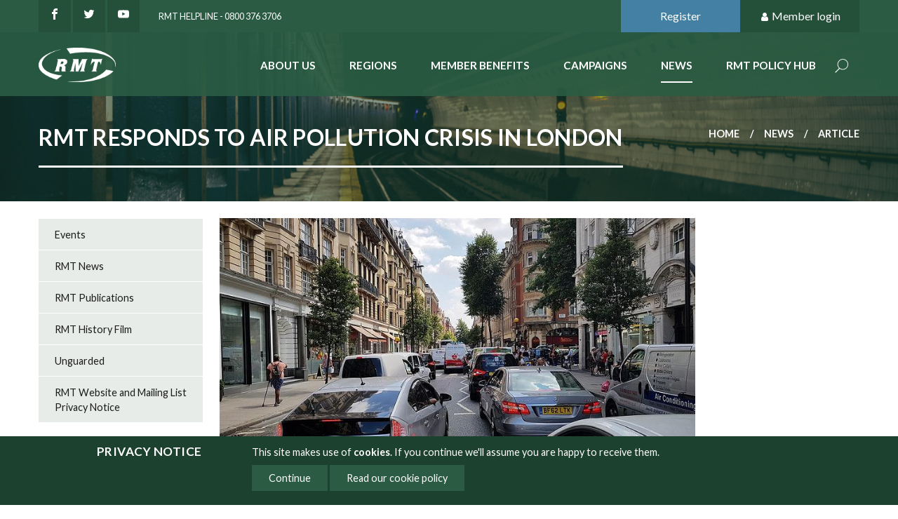

--- FILE ---
content_type: text/html;charset=UTF-8
request_url: https://www.rmt.org.uk/news/rmt-responds-to-air-pollution-crisis-in-london/
body_size: 30920
content:
<!DOCTYPE html>
<html lang="en">
<head>
	<!-- Google tag (gtag.js) -->
<script async src="https://www.googletagmanager.com/gtag/js?id=G-8SK15JXN18"></script>
<script>
  window.dataLayer = window.dataLayer || [];
  function gtag(){dataLayer.push(arguments);}
  gtag('js', new Date());

  gtag('config', 'G-8SK15JXN18');
</script>
<!-- End Google tag (gtag.js) -->
<meta http-equiv="Content-Type" content="text/html; charset=UTF-8">
	<meta name="viewport" content="width=device-width, initial-scale=1.0, minimum-scale=1.0, maximum-scale=1.0, user-scalable=no">
	<title>RMT responds to air pollution crisis in London - rmt</title>
	<link href="https://www.rmt.org.uk/public/css/main_css-rmt.b8c7c804ae647ca9d46f121117d3e571.css" media="all" rel="stylesheet">
	<link href="https://www.rmt.org.uk/public/css/print_css-rmt.aaf95811373a9dd2f61ecd8ba355a513.css" media="print" rel="stylesheet">
	<!--[if IE]>
	<link href="https://www.rmt.org.uk/public/css/legacy_css-rmt.29f75452e49c341125a0afe8d292032a.css"  media="all" rel="stylesheet">
	<![endif]-->

	<meta name="keywords"    content="London, Pollution"><meta name="description" content="RMT responds to air pollution crisis in London"><meta property="og:site_name" content="RMT">
<meta property="og:title" content="RMT responds to air pollution crisis in London">
<meta property="og:type" content="website">
<meta property="og:url" content="https://www.rmt.org.uk/news/rmt-responds-to-air-pollution-crisis-in-london/">
<meta property="og:description" content="RMT responds to air pollution crisis in London"><meta property="og:image" content="https://www.rmt.org.uk/public/news/large_london-great-portland-street-london-traffic.jpeg"><meta name="twitter:card" content="summary_large_image">
<meta name="twitter:url" content="https://www.rmt.org.uk/news/rmt-responds-to-air-pollution-crisis-in-london/">
<meta name="twitter:title" content="RMT responds to air pollution crisis in London">
<meta name="twitter:description" content="RMT responds to air pollution crisis in London">
<meta property="twitter:image" content="https://www.rmt.org.uk/public/news/large_london-great-portland-street-london-traffic.jpeg"><script src="https://www.rmt.org.uk/public/js/jquery_script-rmt.ebd5db4affeb1747dea89eda38f52737.js"></script>
	</head>
<body class="default-template preview-false three-columns default">
	<!-- Google Tag Manager (noscript) -->
<noscript><iframe src="https://www.googletagmanager.com/ns.html?id=G-8SK15JXN18"
height="0" width="0" style="display:none;visibility:hidden"></iframe></noscript>
<!-- End Google Tag Manager (noscript) -->
<div id="cookie-notification" class="open"><div class="inner"><h2>Privacy notice</h2>
			<p>This site makes use of <strong>cookies</strong>. If you
				continue we'll assume you are happy to receive them.
				</p>
			<ul>
				<li class="continue"><a href="/news/rmt-responds-to-air-pollution-crisis-in-london/">Continue</a></li>
				<li><a href="/privacy/cookies/">Read our cookie policy</a></li>
				</ul></div></div>
		<div class="page" id="page">
		<!--jsearch-ignore-->
<header class="page-header"  id="page-header">
	<div class="container container--topMast">
		<div class="container-inner">
			<div class="mast-social">
				<a class="socialLink socialLink--facebook" href="https://www.facebook.com/RMTunion" title="Like us on Facebook"><picture width="16" height="20" class="svgIcon" title="facebook">
  <source type="image/svg+xml" srcset="https://www.rmt.org.uk/themes/rmt/gfx/icons/SVG/facebook.svg" width="16" height="20">
  <img src="https://www.rmt.org.uk/themes/rmt/gfx/icons/PNG/facebook.png"alt="facebook"  width="16" height="20" style="width: 16px; height: 20px">
</picture></a>
				<a class="socialLink socialLink--twitter" href="https://twitter.com/RMTunion" title="Follow us on Twitter" ><picture width="16" height="20" class="svgIcon" title="twitter">
  <source type="image/svg+xml" srcset="https://www.rmt.org.uk/themes/rmt/gfx/icons/SVG/twitter.svg" width="16" height="20">
  <img src="https://www.rmt.org.uk/themes/rmt/gfx/icons/PNG/twitter.png"alt="twitter"  width="16" height="20" style="width: 16px; height: 20px">
</picture></a>
				<a class="socialLink socialLink--youtube" href="https://www.youtube.com/user/RMTtelevision" title="See our channel on YouTube"><picture width="16" height="20" class="svgIcon" title="youtube">
  <source type="image/svg+xml" srcset="https://www.rmt.org.uk/themes/rmt/gfx/icons/SVG/youtube.svg" width="16" height="20">
  <img src="https://www.rmt.org.uk/themes/rmt/gfx/icons/PNG/youtube.png"alt="youtube"  width="16" height="20" style="width: 16px; height: 20px">
</picture></a>
				<a class="mast-telephone" href="tel:">RMT Helpline - 0800 376 3706</a>
			</div>

			<div class="mast-user">
				<a class="mast-user-button join" href="https://eservices.rmt.org.uk/index.php/interface/
Registration">Register</a>
	<a class="mast-user-button login" href="#member-controls"><picture width="14" height="14" class="svgIcon" title="user">
  <source type="image/svg+xml" srcset="https://www.rmt.org.uk/themes/rmt/gfx/icons/SVG/user.svg" width="14" height="14">
  <img src="https://www.rmt.org.uk/themes/rmt/gfx/icons/PNG/user.png"alt="user"  width="14" height="14" style="width: 14px; height: 14px">
</picture> Member login</a>
	<div class="member-controls" id="member-controls">
		<form action="https://www.rmt.org.uk/login/" method="post" class="form form--login">
			<label for="username" class="login">Member number</label>
			<input type="text" name="username" />
			<label for="password" class="login">Password</label>
			<input type="password" name="password" />
			<input type="hidden" name="action" value="login" />
			<input type="hidden" name="destination" value="/news/rmt-responds-to-air-pollution-crisis-in-london/" />
			<a href="https://eservices.rmt.org.uk/index.php/interface/
ForgottenPassword">Forgotten Password</a><button type="submit" class="button">Login</button>
		</form>
	</div>
</div>
		</div>
	</div>
	<div class="container container--nav">
		<div class="container-inner">
			<div id="logo"><a href="https://www.rmt.org.uk/home">	
					<img src="https://www.rmt.org.uk/themes/rmt/gfx/rmt-logo.png" width="140" alt="RMT Logo"/>
				</a>
			</div><!--jsearch-ignore-->
<div class="offCanvas">
	<nav class="nav nav--level1" id="nav-primary">
		<ul class="nav-list">
			<li id="nav-about" class="nav-item inactive">
					<a href="https://www.rmt.org.uk/about/">About Us</a>
				</li><li id="nav-regions" class="nav-item inactive">
					<a href="https://www.rmt.org.uk/regions/">Regions</a>
				</li><li id="nav-member-benefits" class="nav-item inactive">
					<a href="https://www.rmt.org.uk/member-benefits/">Member benefits</a>
				</li><li id="nav-campaigns" class="nav-item inactive">
					<a href="https://www.rmt.org.uk/campaigns/">Campaigns</a>
				</li><li id="nav-news" class="nav-item is-active">
					<a href="https://www.rmt.org.uk/news/">News</a>
				</li><li id="nav-rmt-policy-hub" class="nav-item inactive">
					<a href="https://www.rmt.org.uk/rmt-policy-hub/">RMT Policy Hub</a>
				</li><li class="nav-item nav-item--search">
				<a href="https://www.rmt.org.uk/site-search/">Search</a>
				<form action="https://www.rmt.org.uk/site-search/" method="get" class="form form--search">
					<input type="text" name="keywords" class="in-keywords" placeholder=" Search here..." >
					<button type="submit" class="button button--solidSecondary">Search</button>
				</form>
			</li>
			</ul>
	</nav>
</div>
<!--jsearch-end-ignore--></div>
	</div>
</header>
<!--jsearch-end-ignore--><div class="container container--h1" style="background-image: url(/themes/rmt/gfx/default-mast-background.jpg)">
	<div class="container-inner">
		<h1>
			RMT responds to air pollution crisis in London</h1>
		<nav class="nav nav--breadcrumbs">
	


<ol><li class="branch"><a href="/home/">Home</a></li><li class="branch"><a href="../">News</a></li><li class="leaf">Article</li></ol>
</nav></div>
</div><main class="page-main" id="page-main">
			<div class="container container--primary" id="primary">
	<div class="container-inner">
		

<div class="wysiwyg"></div>
		<div class="details" id="news-details">
			<div class="imageGallery">
				<div class="big-image">
					<img src="/public/news/large_london-great-portland-street-london-traffic.jpeg" alt="RMT responds to air pollution crisis in London" id="the-big-image" />
				</div>
				
			</div>
      
      <p class="date"><strong>14 January 2022</strong></p>
			
			
				<p class="source">RMT Press Office</p>
			
      
      <p class="news-summary">Responding to reports that Londoners are being advised to reduce physical activity on Fridays due to air pollution,  RMT General Secretary  Mick Lynch said:</p>
			
			<div><p>“Car use returning to pre pandemic levels and pollution threatening people’s health confirms that decent greener public transport is essential for public safety.</p> 
<p>“And it means now more than ever that the government needs to withdraw proposals to inflict cuts on the Capital’s public transport network.”</p></div>
		</div>
		
			<h4>Want to receive updates from us? <a href="/subscribe/"><span>Subscribe to a mailing list</span></a></h4>
		
		<h6>Tagged with: <a href="/tags/?tagsection=news&tags=London">London</a>, <a href="/tags/?tagsection=news&tags=Pollution">Pollution</a>
</h6><div class="grid grid--spaced">
			
	
	
		<div class="grid-cell u-md-size1of2">
			<div class="additional additional--latestNews">
				<h4>Related News</h4>
				<ul>
					
						
							<li>
								<a href="/news/rmt-lambasts-tfl-for-failing-to-insource-cleaners/" title="news">
									RMT lambasts TfL for failing to insource cleaners
								</a>
							</li>
						
					
						
							<li>
								<a href="/news/rmt-protest-london-city-hall-over-outsourced-cleaning-contract/" title="news">
									RMT protest London City Hall over outsourced cleaning contract tender
								</a>
							</li>
						
					
						
							<li>
								<a href="/news/rmt-secures-three-year-no-strings-pay-deal-on-london/" title="news">
									RMT secures three-year no strings pay deal on London Underground
								</a>
							</li>
						
					
						
							<li>
								<a href="/news/rmt-welcomes-mayors-call-to-pause-visa-changes-affecting-rail/" title="news">
									RMT welcomes Mayor’s call to pause visa changes affecting rail workers
								</a>
							</li>
						
					
						
							<li>
								<a href="/news/rmt-calls-for-halt-on-700m-tube-cleaning-contract-tender/" title="news">
									RMT calls for halt on £700m Tube cleaning contract tender
								</a>
							</li>
						
					
						
					
						
					
						
					
						
					
						
					
						
					
						
					
						
					
						
					
						
					
						
					
						
					
						
					
						
					
						
					
						
					
						
					
						
					
						
					
						
					
						
					
						
					
						
					
						
					
						
					
						
					
						
					
						
					
						
					
						
					
						
					
						
					
						
					
						
					
						
					
						
					
						
					
						
					
						
					
						
					
						
					
						
					
						
					
						
					
						
					
						
					
						
					
						
					
						
					
						
					
						
					
						
					
						
					
						
					
						
					
						
					
						
					
						
					
						
					
						
					
						
					
						
					
						
					
						
					
						
					
						
					
						
					
						
					
						
					
						
					
						
					
						
					
						
					
						
					
						
					
						
					
						
					
						
					
						
					
						
					
						
					
						
					
						
					
						
					
						
					
						
					
						
					
						
					
						
					
						
					
						
					
						
					
						
					
						
					
						
					
						
					
						
					
						
					
						
					
						
					
						
					
						
					
						
					
						
					
						
					
						
					
						
					
						
					
						
					
						
					
						
					
						
					
						
					
						
					
						
					
						
					
						
					
						
					
						
					
						
					
						
					
						
					
						
					
						
					
						
					
						
					
						
					
						
					
						
					
						
					
						
					
						
					
						
					
						
					
						
					
						
					
						
					
						
					
						
					
						
					
						
					
						
					
						
					
						
					
						
					
						
					
						
					
						
					
						
					
						
					
						
					
						
					
						
					
						
					
						
					
						
					
						
					
						
					
						
					
						
					
						
					
						
					
						
					
						
					
						
					
						
					
						
					
						
					
						
					
						
					
						
					
						
					
						
					
						
					
						
					
						
					
						
					
						
					
						
					
						
					
						
					
						
					
						
					
						
					
						
					
						
					
						
					
						
					
						
					
						
					
						
					
						
					
						
					
						
					
						
					
						
					
						
					
						
					
						
					
						
					
						
					
						
					
						
					
						
					
						
					
						
					
						
					
						
					
						
					
						
					
						
					
						
					
						
					
						
					
						
					
						
					
						
					
						
					
						
					
						
					
						
					
						
					
						
					
						
					
						
					
						
					
						
					
						
					
						
					
						
					
						
					
						
					
						
					
						
					
						
					
						
					
						
					
						
					
						
					
						
					
						
					
						
					
						
					
						
					
						
					
						
					
						
					
						
					
						
					
						
					
						
					
						
					
						
					
						
					
						
					
						
					
						
					
						
					
						
					
						
					
						
					
						
					
						
					
						
					
						
					
						
					
						
					
						
					
						
					
						
					
						
					
						
					
						
					
						
					
						
					
						
					
						
					
						
					
						
					
						
					
						
					
						
					
						
					
						
					
						
					
						
					
						
					
						
					
						
					
						
					
						
					
						
					
						
					
						
					
						
					
						
					
						
					
						
					
						
					
						
					
						
					
						
					
						
					
						
					
						
					
						
					
						
					
						
					
						
					
						
					
						
					
						
					
						
					
						
					
						
					
						
					
						
					
						
					
						
					
						
					
						
					
						
					
						
					
						
					
						
					
						
					
						
					
						
					
						
					
						
					
						
					
						
					
						
					
						
					
						
					
						
					
						
					
						
					
						
					
						
					
						
					
						
					
						
					
						
					
						
					
						
					
						
					
						
					
						
					
						
					
						
					
						
					
						
					
						
					
						
					
						
					
						
					
						
					
						
					
						
					
						
					
						
					
						
					
						
					
						
					
						
					
						
					
						
					
						
					
						
					
						
					
						
					
						
					
						
					
						
					
						
					
						
					
						
					
						
					
						
					
						
					
						
					
						
					
						
					
						
					
						
					
						
					
						
					
						
					
						
					
						
					
						
					
						
					
						
					
						
					
						
					
						
					
						
					
						
					
						
					
						
					
						
					
						
					
						
					
						
					
						
					
						
					
						
					
						
					
						
					
						
					
						
					
						
					
						
					
						
					
						
					
						
					
						
					
						
					
						
					
						
					
						
					
						
					
						
					
						
					
						
					
						
					
						
					
						
					
						
					
						
					
						
					
						
					
						
					
						
					
						
					
						
					
						
					
						
					
						
					
						
					
						
					
						
					
						
					
						
					
						
					
						
					
						
					
						
					
						
					
						
					
						
					
						
					
						
					
						
					
						
					
						
					
						
					
						
					
						
					
						
					
						
					
						
					
						
					
						
					
						
					
						
					
						
					
						
					
						
					
						
					
						
					
						
					
						
					
						
					
						
					
						
					
						
					
						
					
						
					
						
					
						
					
						
					
						
					
						
					
						
					
						
					
						
					
						
					
						
					
						
					
						
					
						
					
						
					
						
					
						
					
						
					
						
					
						
					
						
					
						
					
						
					
						
					
						
					
						
					
						
					
						
					
						
					
						
					
						
					
						
					
						
					
						
					
						
					
						
					
						
					
						
					
						
					
						
					
						
					
						
					
						
					
						
					
						
					
						
					
						
					
						
					
						
					
						
					
						
					
						
					
						
					
						
					
						
					
						
					
						
					
						
					
						
					
						
					
						
					
						
					
						
					
						
					
						
					
						
					
						
					
						
					
						
					
						
					
						
					
						
					
						
					
						
					
						
					
						
					
						
					
						
					
						
					
						
					
						
					
						
					
						
					
						
					
						
					
						
					
						
					
						
					
						
					
						
					
						
					
						
					
						
					
						
					
						
					
						
					
						
					
						
					
						
					
						
					
						
					
						
					
						
					
						
					
						
					
						
					
						
					
						
					
						
					
						
					
				</ul>
			</div>
		</div>
	

			

	<div class="grid-cell u-md-size1of2">
		<div class="additional additional-latestNews">
			<h4>Latest News</h4>
			<ul>
				
					<li>
						<a href="/news/london-mayor-must-end-corporate-capture-of-tfl-and-insource/" title="news">
							London Mayor must end corporate capture of TfL and insource cleaners
						</a>
					</li>
				
					<li>
						<a href="/news/rmt-expresses-condolences-following-spanish-railway-crash/" title="news">
							RMT expresses condolences following Spanish railway crash
						</a>
					</li>
				
					<li>
						<a href="/news/rmt-secures-inflation-proof-pay-deal-on-network-rail/" title="news">
							RMT secures inflation proof pay deal on Network Rail
						</a>
					</li>
				
					<li>
						<a href="/news/rmt-responds-to-record-breaking-offshore-wind-procurement/" title="news">
							RMT responds to record breaking offshore wind procurement
						</a>
					</li>
				
					<li>
						<a href="/news/rmt-lambasts-tfl-for-failing-to-insource-cleaners/" title="news">
							RMT lambasts TfL for failing to insource cleaners
						</a>
					</li>
				
			</ul>
		</div>
	</div>

		</div><!--jsearch-ignore-->
<div class="page-tools">
	<div class="page-share">
		<a href="#page-share" class="page-share-button" title="Share this page"><picture width="20" height="20" class="svgIcon" title="share alt">
  <source type="image/svg+xml" srcset="https://www.rmt.org.uk/themes/rmt/gfx/icons/SVG/share-alt.svg" width="20" height="20">
  <img src="https://www.rmt.org.uk/themes/rmt/gfx/icons/PNG/share-alt.png"alt="share alt"  width="20" height="20" style="width: 20px; height: 20px">
</picture> Share</a>
		<div class="page-share-options" id="page-share">
			<a title="Share on google" class="google modal_link window" href="https://plus.google.com/share?url=https://www.rmt.org.uk/news/rmt-responds-to-air-pollution-crisis-in-london/" onclick="javascript:window.open(this.href,
		  '', 'menubar=no,toolbar=no,resizable=yes,scrollbars=yes,height=600,width=600');return false;"><picture width="20" height="20" class="svgIcon" title="Share on google">
  <source type="image/svg+xml" srcset="https://www.rmt.org.uk/themes/rmt/gfx/icons/SVG/google.svg" width="20" height="20">
  <img src="https://www.rmt.org.uk/themes/rmt/gfx/icons/PNG/google.png"alt="Share on google"  width="20" height="20" style="width: 20px; height: 20px">
</picture></a>
				
			<a title="Share on Twitter" class="twitter modal_link window" target="_blank" data-windowHeight="255" data-modalTitle="Share on Twitter" href="https://twitter.com/intent/tweet?original_referer=https://www.rmt.org.uk/news/rmt-responds-to-air-pollution-crisis-in-london/&amp;text=RMT+responds+to+air+pollution+crisis+in+London%20%7C%20RMT&amp;url=https://www.rmt.org.uk/news/rmt-responds-to-air-pollution-crisis-in-london/" data-trackable="true" data-category="SOCIAL" data-action="Share to Twitter" data-label="RMT responds to air pollution crisis in London"><picture width="20" height="20" class="svgIcon" title="Share on Twitter">
  <source type="image/svg+xml" srcset="https://www.rmt.org.uk/themes/rmt/gfx/icons/SVG/twitter2.svg" width="20" height="20">
  <img src="https://www.rmt.org.uk/themes/rmt/gfx/icons/PNG/twitter2.png"alt="Share on Twitter"  width="20" height="20" style="width: 20px; height: 20px">
</picture></a>

			<a title="Share on LinkedIn" class="linkedin modal_link window" target="_blank" data-windowHeight="500" data-modalTitle="Share on LinkedIn" href="https://www.linkedin.com/shareArticle?mini=true&amp;url=https://www.rmt.org.uk/news/rmt-responds-to-air-pollution-crisis-in-london/&amp;title=RMT+responds+to+air+pollution+crisis+in+London" data-trackable="true" data-category="SOCIAL" data-action="Share to LinkedIn" data-label="RMT responds to air pollution crisis in London"><picture width="20" height="20" class="svgIcon" title="Share on LinkedIn">
  <source type="image/svg+xml" srcset="https://www.rmt.org.uk/themes/rmt/gfx/icons/SVG/linkedin.svg" width="20" height="20">
  <img src="https://www.rmt.org.uk/themes/rmt/gfx/icons/PNG/linkedin.png"alt="Share on LinkedIn"  width="20" height="20" style="width: 20px; height: 20px">
</picture></a>

			<a title="Share on Facebook" class="facebook modal_link window" target="_blank" data-windowHeight="200" data-modalTitle="Share on Facebook" href="https://www.facebook.com/sharer/sharer.php?u=https://www.rmt.org.uk/news/rmt-responds-to-air-pollution-crisis-in-london/&amp;t=RMT+responds+to+air+pollution+crisis+in+London" data-trackable="true" data-category="SOCIAL" data-action="Share to Facebook" data-label="RMT responds to air pollution crisis in London"><picture width="20" height="20" class="svgIcon" title="Share on Facebook">
  <source type="image/svg+xml" srcset="https://www.rmt.org.uk/themes/rmt/gfx/icons/SVG/facebook.svg" width="20" height="20">
  <img src="https://www.rmt.org.uk/themes/rmt/gfx/icons/PNG/facebook.png"alt="Share on Facebook"  width="20" height="20" style="width: 20px; height: 20px">
</picture></a>

			<a title="Email to a friend" class="email" href="mailto:?Subject=Shared%20from%20RMT%20website&amp;Body=RMT responds to air pollution crisis in London%20-%20https://www.rmt.org.uk/news/rmt-responds-to-air-pollution-crisis-in-london/" data-trackable="true" data-category="
				SOCIAL" data-action="Email to a friend" data-label="RMT responds to air pollution crisis in London"><picture width="20" height="20" class="svgIcon" title="Email to a friend">
  <source type="image/svg+xml" srcset="https://www.rmt.org.uk/themes/rmt/gfx/icons/SVG/envelope-open.svg" width="20" height="20">
  <img src="https://www.rmt.org.uk/themes/rmt/gfx/icons/PNG/envelope-open.png"alt="Email to a friend"  width="20" height="20" style="width: 20px; height: 20px">
</picture></a>
		</div>
	</div>
	<a class="page-print" href="javascript:window.print()" title="Print this page"><picture width="20" height="20" class="svgIcon" title="print">
  <source type="image/svg+xml" srcset="https://www.rmt.org.uk/themes/rmt/gfx/icons/SVG/print.svg" width="20" height="20">
  <img src="https://www.rmt.org.uk/themes/rmt/gfx/icons/PNG/print.png"alt="print"  width="20" height="20" style="width: 20px; height: 20px">
</picture> Print</a>
</div>
<!--jsearch-end-ignore--></div>
</div><div class="container container--secondary" id="secondary">
	<div class="container-inner">
		<!--jsearch-ignore-->
<nav id="nav2" class="nav nav--level2">
	<ul class="nav-list"><li class="nav-item inactive">
				<a href="/news/events/">Events</a>
				</li><li class="nav-item inactive">
				<a href="/news/rmt-news/">RMT News</a>
				</li><li class="nav-item inactive">
				<a href="/news/rmt-publications/">RMT Publications</a>
				</li><li class="nav-item inactive">
				<a href="/news/rmt-history-film/">RMT History Film</a>
				</li><li class="nav-item inactive">
				<a href="/news/unguarded/">Unguarded</a>
				</li><li class="nav-item inactive">
				<a href="/news/rmt-website-and-mailing-list-privacy-notice/">RMT Website and Mailing List Privacy Notice</a>
				</li></ul>
 </nav>
<!--jsearch-end-ignore--></div>
</div><div class="container container--tertiary" id="tertiary">
	<div class="container-inner">		
		</div>
</div></main>
		<!--jsearch-ignore-->







	
	
	  
	  
	    
	    
	    
	    



	<div class="container container--highlights">
		<div class="container-inner">
			<div class="grid grid--spacedX">
				
					
					<div class="grid-cell u-md-size1of3">
						<div class="page-highlight" style="background-image: url(/public/highlighted-links/large_press-contacts.png)">
							<a href="https://www.rmt.org.uk/contact/">Press Contacts</a>
						</div>
					</div>
				
					
					<div class="grid-cell u-md-size1of3">
						<div class="page-highlight" style="background-image: url(/public/highlighted-links/large_ballot-hl2.png)">
							<a href="/about/ballot-results/">Ballot Results</a>
						</div>
					</div>
				
					
					<div class="grid-cell u-md-size1of3">
						<div class="page-highlight" style="background-image: url(/public/highlighted-links/large_social-media-hl3.png)">
							<a href="https://www.rmt.org.uk/news/rmt-social-media/?preview=true">Social Media Links</a>
						</div>
					</div>
				
			</div>
		</div>
	</div>

	  
	
<div class="container container--foot" id="foot">
	<div class="container-inner">
		
		<div class="grid grid--spaced">
			<div class="grid-cell u-md-size1of2 u-lg-size1of4">
				<div class="foot-address">
					<h5>RMT Head Office</h5>

					<ul><li class="foot-address-line1"><img src="https://www.rmt.org.uk/themes/rmt/gfx/address-card.png" alt=""> Unity House</li>
						<li class="foot-address-line2">39 Chalton Street</li>
						<li class="foot-address-line3">London NW1 1JD</li>
						<li class="foot-address-tel"><img src="https://www.rmt.org.uk/themes/rmt/gfx/fax.png" alt=""> Tel: 020 7387 4771</li>
						<li class="foot-address-email"><img src="https://www.rmt.org.uk/themes/rmt/gfx/envelope-open.png" alt=""> Email: <a href="mailto:info@rmt.org.uk" >info@rmt.org.uk</a></li>
					</ul><p class="promoted-by">Promoted by RMT, 39 Chalton Street, London, NW1 1JD</p>	
				</div>
			</div>

			<div class="grid-cell u-md-size1of2 u-lg-size1of4">
				<div class="foot-quickLinks">
					<h5>Quick Links</h5>	
					<ul>
						<li><a href="http://www.rmt.org.uk/about/my-rmt/" title="My RMT">My RMT</a></li><li><a href="/about/ballot-results/" title="Ballot Results">Ballot Results</a></li><li><a href="http://www.rmt.org.uk/about/legal-services/" title="Legal Services">Legal Services</a></li><li><a href="https://www.rmt.org.uk/about/branch-directory/" title="Branch Directory">Branch Directory</a></li><li><a href="https://www.rmt-shop.org.uk" title="RMT Webshop">RMT Webshop</a></li><li><a href="https://www.rmt.org.uk/about/national-dispute-fund/?preview=true" title="National Dispute Fund">National Dispute Fund</a></li><li><a href="/member-benefits/rmt-partner-services/" title="RMT Partner Services">RMT Partner Services</a></li><li><a href="https://www.rmt.org.uk/about/covid-19/?preview=true" title="Covid-19 guidance">Covid-19 guidance</a></li></ul>	
				</div>
			</div>

			<div class="grid-cell u-lg-size2of4"><h5>Update my details</h5>
				<p>
					Login to My RMT below or email 
					<a href="mailto:info@rmt.org.uk">info@rmt.org.uk</a> 
					or call our freephone 
					<a href="tel:0800 376 3706">0800 376 3706</a>
				</p>
				<form action="https://www.rmt.org.uk/login/" method="post" class="form form--footLogin">
					<fieldset>
						<div class="form-inputs">
							<input type="text" name="username" title="Member number" placeholder="Member number" />
						</div>

						<div class="form-inputs">
							<input type="password" name="password" title="Password" placeholder="Password" />
						</div>
					</fieldset>
					<input type="hidden" name="action" value="login" />
					<input type="hidden" name="destination" value="/members-area/" />
					<button type="submit" class="button button--solidSecondary">Login</button>
					<a href="https://eservices.rmt.org.uk/index.php/interface/
ForgottenPassword">Forgotten Password</a>
				</form>
			</div>
		</div></div>
</div>
<div class="container container--footBottom" id="foot">
	<div class="container-inner">
		<p class="copyright">&copy; Copyright RMT 2026</p>
		
		<nav class="nav nav--foot">
			<ul class="nav-list">
				<li class="nav-item pos1"><a href="https://www.rmt.org.uk/sitemap/">Sitemap</a></li><li class="nav-item pos2"><a href="https://www.rmt.org.uk/privacy/">Privacy &amp; Cookies</a></li><li class="nav-item pos3"><a href="https://www.rmt.org.uk/contact/">Contact</a></li></ul>
		</nav>

		<p class="credit"><a href="https://www.netxtra.net/">Website developed by NetXtra</a></p>
	</div>
</div><!--jsearch-end-ignore--></div>
	<script type="text/javascript" src="/public/js/main-rmt.7c4b0fae6880133ee71feeccecd1893b.js"></script>
		<script>
	!function(d,s,id){var js,fjs=d.getElementsByTagName(s)[0];if(!d.getElementById(id)){js=d.createElement(s);js.id=id;js.src="//platform.twitter.com/widgets.js";fjs.parentNode.insertBefore(js,fjs);}}(document,"script","twitter-wjs");
</script>
<script>
			$(function(){
				var bigImage = $('.big-image img');
				$('.thumbnail').on('click', function() {
					var image = $(this).data('target-image');
					bigImage.attr('src', image);
				})
			})
		</script></body>
</html>


--- FILE ---
content_type: image/svg+xml;charset=UTF-8
request_url: https://www.rmt.org.uk/themes/rmt/gfx/icons/SVG/envelope-open.svg
body_size: 933
content:
<!-- Generated by IcoMoon.io -->
<svg version="1.1" xmlns="http://www.w3.org/2000/svg" width="28" height="28" viewBox="0 0 28 28">
<title>envelope-open</title>
<path fill="#fff" d="M28 10.219v15.281c0 1.375-1.125 2.5-2.5 2.5h-23c-1.375 0-2.5-1.125-2.5-2.5v-15.281c0-0.141 0.063-0.281 0.172-0.375 1.641-1.437 1.656-1.609 9.812-7.562 0.984-0.719 2.719-2.281 4.016-2.281s3.047 1.578 4.016 2.281c8.156 5.953 8.172 6.125 9.812 7.562 0.109 0.094 0.172 0.234 0.172 0.375zM19.187 19.359c2.438-1.766 4.141-3 5.391-3.938 0.219-0.156 0.266-0.469 0.094-0.688l-0.594-0.812c-0.172-0.219-0.484-0.266-0.703-0.094-1.234 0.906-2.922 2.156-5.359 3.906-0.969 0.703-2.719 2.266-4.016 2.266s-3.047-1.563-4.016-2.266c-2.438-1.766-4.125-3-5.359-3.906-0.219-0.172-0.531-0.125-0.703 0.094l-0.594 0.812c-0.172 0.219-0.125 0.531 0.094 0.688 1.25 0.938 2.953 2.172 5.391 3.938 1.219 0.875 3.141 2.641 5.187 2.641 2.063 0 4.031-1.797 5.187-2.641z"></path>
</svg>


--- FILE ---
content_type: application/javascript;charset=UTF-8
request_url: https://www.rmt.org.uk/public/js/main-rmt.7c4b0fae6880133ee71feeccecd1893b.js
body_size: 409068
content:
;(function(e,t){function i(t,n){var r,i,o,u=t.nodeName.toLowerCase();if("area"===u){r=t.parentNode;i=r.name;if(!t.href||!i||r.nodeName.toLowerCase()!=="map"){return false}o=e("img[usemap=#"+i+"]")[0];return!!o&&s(o)}return(/input|select|textarea|button|object/.test(u)?!t.disabled:"a"===u?t.href||n:n)&&s(t)}function s(t){return e.expr.filters.visible(t)&&!e(t).parents().addBack().filter(function(){return e.css(this,"visibility")==="hidden"}).length}var n=0,r=/^ui-id-\d+$/;e.ui=e.ui||{};e.extend(e.ui,{version:"1.10.3",keyCode:{BACKSPACE:8,COMMA:188,DELETE:46,DOWN:40,END:35,ENTER:13,ESCAPE:27,HOME:36,LEFT:37,NUMPAD_ADD:107,NUMPAD_DECIMAL:110,NUMPAD_DIVIDE:111,NUMPAD_ENTER:108,NUMPAD_MULTIPLY:106,NUMPAD_SUBTRACT:109,PAGE_DOWN:34,PAGE_UP:33,PERIOD:190,RIGHT:39,SPACE:32,TAB:9,UP:38}});e.fn.extend({focus:function(t){return function(n,r){return typeof n==="number"?this.each(function(){var t=this;setTimeout(function(){e(t).focus();if(r){r.call(t)}},n)}):t.apply(this,arguments)}}(e.fn.focus),scrollParent:function(){var t;if(e.ui.ie&&/(static|relative)/.test(this.css("position"))||/absolute/.test(this.css("position"))){t=this.parents().filter(function(){return/(relative|absolute|fixed)/.test(e.css(this,"position"))&&/(auto|scroll)/.test(e.css(this,"overflow")+e.css(this,"overflow-y")+e.css(this,"overflow-x"))}).eq(0)}else{t=this.parents().filter(function(){return/(auto|scroll)/.test(e.css(this,"overflow")+e.css(this,"overflow-y")+e.css(this,"overflow-x"))}).eq(0)}return/fixed/.test(this.css("position"))||!t.length?e(document):t},zIndex:function(n){if(n!==t){return this.css("zIndex",n)}if(this.length){var r=e(this[0]),i,s;while(r.length&&r[0]!==document){i=r.css("position");if(i==="absolute"||i==="relative"||i==="fixed"){s=parseInt(r.css("zIndex"),10);if(!isNaN(s)&&s!==0){return s}}r=r.parent()}}return 0},uniqueId:function(){return this.each(function(){if(!this.id){this.id="ui-id-"+ ++n}})},removeUniqueId:function(){return this.each(function(){if(r.test(this.id)){e(this).removeAttr("id")}})}});e.extend(e.expr[":"],{data:e.expr.createPseudo?e.expr.createPseudo(function(t){return function(n){return!!e.data(n,t)}}):function(t,n,r){return!!e.data(t,r[3])},focusable:function(t){return i(t,!isNaN(e.attr(t,"tabindex")))},tabbable:function(t){var n=e.attr(t,"tabindex"),r=isNaN(n);return(r||n>=0)&&i(t,!r)}});if(!e("<a>").outerWidth(1).jquery){e.each(["Width","Height"],function(n,r){function u(t,n,r,s){e.each(i,function(){n-=parseFloat(e.css(t,"padding"+this))||0;if(r){n-=parseFloat(e.css(t,"border"+this+"Width"))||0}if(s){n-=parseFloat(e.css(t,"margin"+this))||0}});return n}var i=r==="Width"?["Left","Right"]:["Top","Bottom"],s=r.toLowerCase(),o={innerWidth:e.fn.innerWidth,innerHeight:e.fn.innerHeight,outerWidth:e.fn.outerWidth,outerHeight:e.fn.outerHeight};e.fn["inner"+r]=function(n){if(n===t){return o["inner"+r].call(this)}return this.each(function(){e(this).css(s,u(this,n)+"px")})};e.fn["outer"+r]=function(t,n){if(typeof t!=="number"){return o["outer"+r].call(this,t)}return this.each(function(){e(this).css(s,u(this,t,true,n)+"px")})}})}if(!e.fn.addBack){e.fn.addBack=function(e){return this.add(e==null?this.prevObject:this.prevObject.filter(e))}}if(e("<a>").data("a-b","a").removeData("a-b").data("a-b")){e.fn.removeData=function(t){return function(n){if(arguments.length){return t.call(this,e.camelCase(n))}else{return t.call(this)}}}(e.fn.removeData)}e.ui.ie=!!/msie [\w.]+/.exec(navigator.userAgent.toLowerCase());e.support.selectstart="onselectstart"in document.createElement("div");e.fn.extend({disableSelection:function(){return this.bind((e.support.selectstart?"selectstart":"mousedown")+".ui-disableSelection",function(e){e.preventDefault()})},enableSelection:function(){return this.unbind(".ui-disableSelection")}});e.extend(e.ui,{plugin:{add:function(t,n,r){var i,s=e.ui[t].prototype;for(i in r){s.plugins[i]=s.plugins[i]||[];s.plugins[i].push([n,r[i]])}},call:function(e,t,n){var r,i=e.plugins[t];if(!i||!e.element[0].parentNode||e.element[0].parentNode.nodeType===11){return}for(r=0;r<i.length;r++){if(e.options[i[r][0]]){i[r][1].apply(e.element,n)}}}},hasScroll:function(t,n){if(e(t).css("overflow")==="hidden"){return false}var r=n&&n==="left"?"scrollLeft":"scrollTop",i=false;if(t[r]>0){return true}t[r]=1;i=t[r]>0;t[r]=0;return i}})})(jQuery);(function(e,t){var n=0,r=Array.prototype.slice,i=e.cleanData;e.cleanData=function(t){for(var n=0,r;(r=t[n])!=null;n++){try{e(r).triggerHandler("remove")}catch(s){}}i(t)};e.widget=function(t,n,r){var i,s,o,u,a={},f=t.split(".")[0];t=t.split(".")[1];i=f+"-"+t;if(!r){r=n;n=e.Widget}e.expr[":"][i.toLowerCase()]=function(t){return!!e.data(t,i)};e[f]=e[f]||{};s=e[f][t];o=e[f][t]=function(e,t){if(!this._createWidget){return new o(e,t)}if(arguments.length){this._createWidget(e,t)}};e.extend(o,s,{version:r.version,_proto:e.extend({},r),_childConstructors:[]});u=new n;u.options=e.widget.extend({},u.options);e.each(r,function(t,r){if(!e.isFunction(r)){a[t]=r;return}a[t]=function(){var e=function(){return n.prototype[t].apply(this,arguments)},i=function(e){return n.prototype[t].apply(this,e)};return function(){var t=this._super,n=this._superApply,s;this._super=e;this._superApply=i;s=r.apply(this,arguments);this._super=t;this._superApply=n;return s}}()});o.prototype=e.widget.extend(u,{widgetEventPrefix:s?u.widgetEventPrefix:t},a,{constructor:o,namespace:f,widgetName:t,widgetFullName:i});if(s){e.each(s._childConstructors,function(t,n){var r=n.prototype;e.widget(r.namespace+"."+r.widgetName,o,n._proto)});delete s._childConstructors}else{n._childConstructors.push(o)}e.widget.bridge(t,o)};e.widget.extend=function(n){var i=r.call(arguments,1),s=0,o=i.length,u,a;for(;s<o;s++){for(u in i[s]){a=i[s][u];if(i[s].hasOwnProperty(u)&&a!==t){if(e.isPlainObject(a)){n[u]=e.isPlainObject(n[u])?e.widget.extend({},n[u],a):e.widget.extend({},a)}else{n[u]=a}}}}return n};e.widget.bridge=function(n,i){var s=i.prototype.widgetFullName||n;e.fn[n]=function(o){var u=typeof o==="string",a=r.call(arguments,1),f=this;o=!u&&a.length?e.widget.extend.apply(null,[o].concat(a)):o;if(u){this.each(function(){var r,i=e.data(this,s);if(!i){return e.error("cannot call methods on "+n+" prior to initialization; "+"attempted to call method '"+o+"'")}if(!e.isFunction(i[o])||o.charAt(0)==="_"){return e.error("no such method '"+o+"' for "+n+" widget instance")}r=i[o].apply(i,a);if(r!==i&&r!==t){f=r&&r.jquery?f.pushStack(r.get()):r;return false}})}else{this.each(function(){var t=e.data(this,s);if(t){t.option(o||{})._init()}else{e.data(this,s,new i(o,this))}})}return f}};e.Widget=function(){};e.Widget._childConstructors=[];e.Widget.prototype={widgetName:"widget",widgetEventPrefix:"",defaultElement:"<div>",options:{disabled:false,create:null},_createWidget:function(t,r){r=e(r||this.defaultElement||this)[0];this.element=e(r);this.uuid=n++;this.eventNamespace="."+this.widgetName+this.uuid;this.options=e.widget.extend({},this.options,this._getCreateOptions(),t);this.bindings=e();this.hoverable=e();this.focusable=e();if(r!==this){e.data(r,this.widgetFullName,this);this._on(true,this.element,{remove:function(e){if(e.target===r){this.destroy()}}});this.document=e(r.style?r.ownerDocument:r.document||r);this.window=e(this.document[0].defaultView||this.document[0].parentWindow)}this._create();this._trigger("create",null,this._getCreateEventData());this._init()},_getCreateOptions:e.noop,_getCreateEventData:e.noop,_create:e.noop,_init:e.noop,destroy:function(){this._destroy();this.element.unbind(this.eventNamespace).removeData(this.widgetName).removeData(this.widgetFullName).removeData(e.camelCase(this.widgetFullName));this.widget().unbind(this.eventNamespace).removeAttr("aria-disabled").removeClass(this.widgetFullName+"-disabled "+"ui-state-disabled");this.bindings.unbind(this.eventNamespace);this.hoverable.removeClass("ui-state-hover");this.focusable.removeClass("ui-state-focus")},_destroy:e.noop,widget:function(){return this.element},option:function(n,r){var i=n,s,o,u;if(arguments.length===0){return e.widget.extend({},this.options)}if(typeof n==="string"){i={};s=n.split(".");n=s.shift();if(s.length){o=i[n]=e.widget.extend({},this.options[n]);for(u=0;u<s.length-1;u++){o[s[u]]=o[s[u]]||{};o=o[s[u]]}n=s.pop();if(r===t){return o[n]===t?null:o[n]}o[n]=r}else{if(r===t){return this.options[n]===t?null:this.options[n]}i[n]=r}}this._setOptions(i);return this},_setOptions:function(e){var t;for(t in e){this._setOption(t,e[t])}return this},_setOption:function(e,t){this.options[e]=t;if(e==="disabled"){this.widget().toggleClass(this.widgetFullName+"-disabled ui-state-disabled",!!t).attr("aria-disabled",t);this.hoverable.removeClass("ui-state-hover");this.focusable.removeClass("ui-state-focus")}return this},enable:function(){return this._setOption("disabled",false)},disable:function(){return this._setOption("disabled",true)},_on:function(t,n,r){var i,s=this;if(typeof t!=="boolean"){r=n;n=t;t=false}if(!r){r=n;n=this.element;i=this.widget()}else{n=i=e(n);this.bindings=this.bindings.add(n)}e.each(r,function(r,o){function u(){if(!t&&(s.options.disabled===true||e(this).hasClass("ui-state-disabled"))){return}return(typeof o==="string"?s[o]:o).apply(s,arguments)}if(typeof o!=="string"){u.guid=o.guid=o.guid||u.guid||e.guid++}var a=r.match(/^(\w+)\s*(.*)$/),f=a[1]+s.eventNamespace,l=a[2];if(l){i.delegate(l,f,u)}else{n.bind(f,u)}})},_off:function(e,t){t=(t||"").split(" ").join(this.eventNamespace+" ")+this.eventNamespace;e.unbind(t).undelegate(t)},_delay:function(e,t){function n(){return(typeof e==="string"?r[e]:e).apply(r,arguments)}var r=this;return setTimeout(n,t||0)},_hoverable:function(t){this.hoverable=this.hoverable.add(t);this._on(t,{mouseenter:function(t){e(t.currentTarget).addClass("ui-state-hover")},mouseleave:function(t){e(t.currentTarget).removeClass("ui-state-hover")}})},_focusable:function(t){this.focusable=this.focusable.add(t);this._on(t,{focusin:function(t){e(t.currentTarget).addClass("ui-state-focus")},focusout:function(t){e(t.currentTarget).removeClass("ui-state-focus")}})},_trigger:function(t,n,r){var i,s,o=this.options[t];r=r||{};n=e.Event(n);n.type=(t===this.widgetEventPrefix?t:this.widgetEventPrefix+t).toLowerCase();n.target=this.element[0];s=n.originalEvent;if(s){for(i in s){if(!(i in n)){n[i]=s[i]}}}this.element.trigger(n,r);return!(e.isFunction(o)&&o.apply(this.element[0],[n].concat(r))===false||n.isDefaultPrevented())}};e.each({show:"fadeIn",hide:"fadeOut"},function(t,n){e.Widget.prototype["_"+t]=function(r,i,s){if(typeof i==="string"){i={effect:i}}var o,u=!i?t:i===true||typeof i==="number"?n:i.effect||n;i=i||{};if(typeof i==="number"){i={duration:i}}o=!e.isEmptyObject(i);i.complete=s;if(i.delay){r.delay(i.delay)}if(o&&e.effects&&e.effects.effect[u]){r[t](i)}else if(u!==t&&r[u]){r[u](i.duration,i.easing,s)}else{r.queue(function(n){e(this)[t]();if(s){s.call(r[0])}n()})}}})})(jQuery);(function(e,t){var n=false;e(document).mouseup(function(){n=false});e.widget("ui.mouse",{version:"1.10.3",options:{cancel:"input,textarea,button,select,option",distance:1,delay:0},_mouseInit:function(){var t=this;this.element.bind("mousedown."+this.widgetName,function(e){return t._mouseDown(e)}).bind("click."+this.widgetName,function(n){if(true===e.data(n.target,t.widgetName+".preventClickEvent")){e.removeData(n.target,t.widgetName+".preventClickEvent");n.stopImmediatePropagation();return false}});this.started=false},_mouseDestroy:function(){this.element.unbind("."+this.widgetName);if(this._mouseMoveDelegate){e(document).unbind("mousemove."+this.widgetName,this._mouseMoveDelegate).unbind("mouseup."+this.widgetName,this._mouseUpDelegate)}},_mouseDown:function(t){if(n){return}this._mouseStarted&&this._mouseUp(t);this._mouseDownEvent=t;var r=this,i=t.which===1,s=typeof this.options.cancel==="string"&&t.target.nodeName?e(t.target).closest(this.options.cancel).length:false;if(!i||s||!this._mouseCapture(t)){return true}this.mouseDelayMet=!this.options.delay;if(!this.mouseDelayMet){this._mouseDelayTimer=setTimeout(function(){r.mouseDelayMet=true},this.options.delay)}if(this._mouseDistanceMet(t)&&this._mouseDelayMet(t)){this._mouseStarted=this._mouseStart(t)!==false;if(!this._mouseStarted){t.preventDefault();return true}}if(true===e.data(t.target,this.widgetName+".preventClickEvent")){e.removeData(t.target,this.widgetName+".preventClickEvent")}this._mouseMoveDelegate=function(e){return r._mouseMove(e)};this._mouseUpDelegate=function(e){return r._mouseUp(e)};e(document).bind("mousemove."+this.widgetName,this._mouseMoveDelegate).bind("mouseup."+this.widgetName,this._mouseUpDelegate);t.preventDefault();n=true;return true},_mouseMove:function(t){if(e.ui.ie&&(!document.documentMode||document.documentMode<9)&&!t.button){return this._mouseUp(t)}if(this._mouseStarted){this._mouseDrag(t);return t.preventDefault()}if(this._mouseDistanceMet(t)&&this._mouseDelayMet(t)){this._mouseStarted=this._mouseStart(this._mouseDownEvent,t)!==false;this._mouseStarted?this._mouseDrag(t):this._mouseUp(t)}return!this._mouseStarted},_mouseUp:function(t){e(document).unbind("mousemove."+this.widgetName,this._mouseMoveDelegate).unbind("mouseup."+this.widgetName,this._mouseUpDelegate);if(this._mouseStarted){this._mouseStarted=false;if(t.target===this._mouseDownEvent.target){e.data(t.target,this.widgetName+".preventClickEvent",true)}this._mouseStop(t)}return false},_mouseDistanceMet:function(e){return Math.max(Math.abs(this._mouseDownEvent.pageX-e.pageX),Math.abs(this._mouseDownEvent.pageY-e.pageY))>=this.options.distance},_mouseDelayMet:function(){return this.mouseDelayMet},_mouseStart:function(){},_mouseDrag:function(){},_mouseStop:function(){},_mouseCapture:function(){return true}})})(jQuery);(function(e,t){e.widget("ui.draggable",e.ui.mouse,{version:"1.10.3",widgetEventPrefix:"drag",options:{addClasses:true,appendTo:"parent",axis:false,connectToSortable:false,containment:false,cursor:"auto",cursorAt:false,grid:false,handle:false,helper:"original",iframeFix:false,opacity:false,refreshPositions:false,revert:false,revertDuration:500,scope:"default",scroll:true,scrollSensitivity:20,scrollSpeed:20,snap:false,snapMode:"both",snapTolerance:20,stack:false,zIndex:false,drag:null,start:null,stop:null},_create:function(){if(this.options.helper==="original"&&!/^(?:r|a|f)/.test(this.element.css("position"))){this.element[0].style.position="relative"}if(this.options.addClasses){this.element.addClass("ui-draggable")}if(this.options.disabled){this.element.addClass("ui-draggable-disabled")}this._mouseInit()},_destroy:function(){this.element.removeClass("ui-draggable ui-draggable-dragging ui-draggable-disabled");this._mouseDestroy()},_mouseCapture:function(t){var n=this.options;if(this.helper||n.disabled||e(t.target).closest(".ui-resizable-handle").length>0){return false}this.handle=this._getHandle(t);if(!this.handle){return false}e(n.iframeFix===true?"iframe":n.iframeFix).each(function(){e("<div class='ui-draggable-iframeFix' style='background: #fff;'></div>").css({width:this.offsetWidth+"px",height:this.offsetHeight+"px",position:"absolute",opacity:"0.001",zIndex:1e3}).css(e(this).offset()).appendTo("body")});return true},_mouseStart:function(t){var n=this.options;this.helper=this._createHelper(t);this.helper.addClass("ui-draggable-dragging");this._cacheHelperProportions();if(e.ui.ddmanager){e.ui.ddmanager.current=this}this._cacheMargins();this.cssPosition=this.helper.css("position");this.scrollParent=this.helper.scrollParent();this.offsetParent=this.helper.offsetParent();this.offsetParentCssPosition=this.offsetParent.css("position");this.offset=this.positionAbs=this.element.offset();this.offset={top:this.offset.top-this.margins.top,left:this.offset.left-this.margins.left};this.offset.scroll=false;e.extend(this.offset,{click:{left:t.pageX-this.offset.left,top:t.pageY-this.offset.top},parent:this._getParentOffset(),relative:this._getRelativeOffset()});this.originalPosition=this.position=this._generatePosition(t);this.originalPageX=t.pageX;this.originalPageY=t.pageY;n.cursorAt&&this._adjustOffsetFromHelper(n.cursorAt);this._setContainment();if(this._trigger("start",t)===false){this._clear();return false}this._cacheHelperProportions();if(e.ui.ddmanager&&!n.dropBehaviour){e.ui.ddmanager.prepareOffsets(this,t)}this._mouseDrag(t,true);if(e.ui.ddmanager){e.ui.ddmanager.dragStart(this,t)}return true},_mouseDrag:function(t,n){if(this.offsetParentCssPosition==="fixed"){this.offset.parent=this._getParentOffset()}this.position=this._generatePosition(t);this.positionAbs=this._convertPositionTo("absolute");if(!n){var r=this._uiHash();if(this._trigger("drag",t,r)===false){this._mouseUp({});return false}this.position=r.position}if(!this.options.axis||this.options.axis!=="y"){this.helper[0].style.left=this.position.left+"px"}if(!this.options.axis||this.options.axis!=="x"){this.helper[0].style.top=this.position.top+"px"}if(e.ui.ddmanager){e.ui.ddmanager.drag(this,t)}return false},_mouseStop:function(t){var n=this,r=false;if(e.ui.ddmanager&&!this.options.dropBehaviour){r=e.ui.ddmanager.drop(this,t)}if(this.dropped){r=this.dropped;this.dropped=false}if(this.options.helper==="original"&&!e.contains(this.element[0].ownerDocument,this.element[0])){return false}if(this.options.revert==="invalid"&&!r||this.options.revert==="valid"&&r||this.options.revert===true||e.isFunction(this.options.revert)&&this.options.revert.call(this.element,r)){e(this.helper).animate(this.originalPosition,parseInt(this.options.revertDuration,10),function(){if(n._trigger("stop",t)!==false){n._clear()}})}else{if(this._trigger("stop",t)!==false){this._clear()}}return false},_mouseUp:function(t){e("div.ui-draggable-iframeFix").each(function(){this.parentNode.removeChild(this)});if(e.ui.ddmanager){e.ui.ddmanager.dragStop(this,t)}return e.ui.mouse.prototype._mouseUp.call(this,t)},cancel:function(){if(this.helper.is(".ui-draggable-dragging")){this._mouseUp({})}else{this._clear()}return this},_getHandle:function(t){return this.options.handle?!!e(t.target).closest(this.element.find(this.options.handle)).length:true},_createHelper:function(t){var n=this.options,r=e.isFunction(n.helper)?e(n.helper.apply(this.element[0],[t])):n.helper==="clone"?this.element.clone().removeAttr("id"):this.element;if(!r.parents("body").length){r.appendTo(n.appendTo==="parent"?this.element[0].parentNode:n.appendTo)}if(r[0]!==this.element[0]&&!/(fixed|absolute)/.test(r.css("position"))){r.css("position","absolute")}return r},_adjustOffsetFromHelper:function(t){if(typeof t==="string"){t=t.split(" ")}if(e.isArray(t)){t={left:+t[0],top:+t[1]||0}}if("left"in t){this.offset.click.left=t.left+this.margins.left}if("right"in t){this.offset.click.left=this.helperProportions.width-t.right+this.margins.left}if("top"in t){this.offset.click.top=t.top+this.margins.top}if("bottom"in t){this.offset.click.top=this.helperProportions.height-t.bottom+this.margins.top}},_getParentOffset:function(){var t=this.offsetParent.offset();if(this.cssPosition==="absolute"&&this.scrollParent[0]!==document&&e.contains(this.scrollParent[0],this.offsetParent[0])){t.left+=this.scrollParent.scrollLeft();t.top+=this.scrollParent.scrollTop()}if(this.offsetParent[0]===document.body||this.offsetParent[0].tagName&&this.offsetParent[0].tagName.toLowerCase()==="html"&&e.ui.ie){t={top:0,left:0}}return{top:t.top+(parseInt(this.offsetParent.css("borderTopWidth"),10)||0),left:t.left+(parseInt(this.offsetParent.css("borderLeftWidth"),10)||0)}},_getRelativeOffset:function(){if(this.cssPosition==="relative"){var e=this.element.position();return{top:e.top-(parseInt(this.helper.css("top"),10)||0)+this.scrollParent.scrollTop(),left:e.left-(parseInt(this.helper.css("left"),10)||0)+this.scrollParent.scrollLeft()}}else{return{top:0,left:0}}},_cacheMargins:function(){this.margins={left:parseInt(this.element.css("marginLeft"),10)||0,top:parseInt(this.element.css("marginTop"),10)||0,right:parseInt(this.element.css("marginRight"),10)||0,bottom:parseInt(this.element.css("marginBottom"),10)||0}},_cacheHelperProportions:function(){this.helperProportions={width:this.helper.outerWidth(),height:this.helper.outerHeight()}},_setContainment:function(){var t,n,r,i=this.options;if(!i.containment){this.containment=null;return}if(i.containment==="window"){this.containment=[e(window).scrollLeft()-this.offset.relative.left-this.offset.parent.left,e(window).scrollTop()-this.offset.relative.top-this.offset.parent.top,e(window).scrollLeft()+e(window).width()-this.helperProportions.width-this.margins.left,e(window).scrollTop()+(e(window).height()||document.body.parentNode.scrollHeight)-this.helperProportions.height-this.margins.top];return}if(i.containment==="document"){this.containment=[0,0,e(document).width()-this.helperProportions.width-this.margins.left,(e(document).height()||document.body.parentNode.scrollHeight)-this.helperProportions.height-this.margins.top];return}if(i.containment.constructor===Array){this.containment=i.containment;return}if(i.containment==="parent"){i.containment=this.helper[0].parentNode}n=e(i.containment);r=n[0];if(!r){return}t=n.css("overflow")!=="hidden";this.containment=[(parseInt(n.css("borderLeftWidth"),10)||0)+(parseInt(n.css("paddingLeft"),10)||0),(parseInt(n.css("borderTopWidth"),10)||0)+(parseInt(n.css("paddingTop"),10)||0),(t?Math.max(r.scrollWidth,r.offsetWidth):r.offsetWidth)-(parseInt(n.css("borderRightWidth"),10)||0)-(parseInt(n.css("paddingRight"),10)||0)-this.helperProportions.width-this.margins.left-this.margins.right,(t?Math.max(r.scrollHeight,r.offsetHeight):r.offsetHeight)-(parseInt(n.css("borderBottomWidth"),10)||0)-(parseInt(n.css("paddingBottom"),10)||0)-this.helperProportions.height-this.margins.top-this.margins.bottom];this.relative_container=n},_convertPositionTo:function(t,n){if(!n){n=this.position}var r=t==="absolute"?1:-1,i=this.cssPosition==="absolute"&&!(this.scrollParent[0]!==document&&e.contains(this.scrollParent[0],this.offsetParent[0]))?this.offsetParent:this.scrollParent;if(!this.offset.scroll){this.offset.scroll={top:i.scrollTop(),left:i.scrollLeft()}}return{top:n.top+this.offset.relative.top*r+this.offset.parent.top*r-(this.cssPosition==="fixed"?-this.scrollParent.scrollTop():this.offset.scroll.top)*r,left:n.left+this.offset.relative.left*r+this.offset.parent.left*r-(this.cssPosition==="fixed"?-this.scrollParent.scrollLeft():this.offset.scroll.left)*r}},_generatePosition:function(t){var n,r,i,s,o=this.options,u=this.cssPosition==="absolute"&&!(this.scrollParent[0]!==document&&e.contains(this.scrollParent[0],this.offsetParent[0]))?this.offsetParent:this.scrollParent,a=t.pageX,f=t.pageY;if(!this.offset.scroll){this.offset.scroll={top:u.scrollTop(),left:u.scrollLeft()}}if(this.originalPosition){if(this.containment){if(this.relative_container){r=this.relative_container.offset();n=[this.containment[0]+r.left,this.containment[1]+r.top,this.containment[2]+r.left,this.containment[3]+r.top]}else{n=this.containment}if(t.pageX-this.offset.click.left<n[0]){a=n[0]+this.offset.click.left}if(t.pageY-this.offset.click.top<n[1]){f=n[1]+this.offset.click.top}if(t.pageX-this.offset.click.left>n[2]){a=n[2]+this.offset.click.left}if(t.pageY-this.offset.click.top>n[3]){f=n[3]+this.offset.click.top}}if(o.grid){i=o.grid[1]?this.originalPageY+Math.round((f-this.originalPageY)/o.grid[1])*o.grid[1]:this.originalPageY;f=n?i-this.offset.click.top>=n[1]||i-this.offset.click.top>n[3]?i:i-this.offset.click.top>=n[1]?i-o.grid[1]:i+o.grid[1]:i;s=o.grid[0]?this.originalPageX+Math.round((a-this.originalPageX)/o.grid[0])*o.grid[0]:this.originalPageX;a=n?s-this.offset.click.left>=n[0]||s-this.offset.click.left>n[2]?s:s-this.offset.click.left>=n[0]?s-o.grid[0]:s+o.grid[0]:s}}return{top:f-this.offset.click.top-this.offset.relative.top-this.offset.parent.top+(this.cssPosition==="fixed"?-this.scrollParent.scrollTop():this.offset.scroll.top),left:a-this.offset.click.left-this.offset.relative.left-this.offset.parent.left+(this.cssPosition==="fixed"?-this.scrollParent.scrollLeft():this.offset.scroll.left)}},_clear:function(){this.helper.removeClass("ui-draggable-dragging");if(this.helper[0]!==this.element[0]&&!this.cancelHelperRemoval){this.helper.remove()}this.helper=null;this.cancelHelperRemoval=false},_trigger:function(t,n,r){r=r||this._uiHash();e.ui.plugin.call(this,t,[n,r]);if(t==="drag"){this.positionAbs=this._convertPositionTo("absolute")}return e.Widget.prototype._trigger.call(this,t,n,r)},plugins:{},_uiHash:function(){return{helper:this.helper,position:this.position,originalPosition:this.originalPosition,offset:this.positionAbs}}});e.ui.plugin.add("draggable","connectToSortable",{start:function(t,n){var r=e(this).data("ui-draggable"),i=r.options,s=e.extend({},n,{item:r.element});r.sortables=[];e(i.connectToSortable).each(function(){var n=e.data(this,"ui-sortable");if(n&&!n.options.disabled){r.sortables.push({instance:n,shouldRevert:n.options.revert});n.refreshPositions();n._trigger("activate",t,s)}})},stop:function(t,n){var r=e(this).data("ui-draggable"),i=e.extend({},n,{item:r.element});e.each(r.sortables,function(){if(this.instance.isOver){this.instance.isOver=0;r.cancelHelperRemoval=true;this.instance.cancelHelperRemoval=false;if(this.shouldRevert){this.instance.options.revert=this.shouldRevert}this.instance._mouseStop(t);this.instance.options.helper=this.instance.options._helper;if(r.options.helper==="original"){this.instance.currentItem.css({top:"auto",left:"auto"})}}else{this.instance.cancelHelperRemoval=false;this.instance._trigger("deactivate",t,i)}})},drag:function(t,n){var r=e(this).data("ui-draggable"),i=this;e.each(r.sortables,function(){var s=false,o=this;this.instance.positionAbs=r.positionAbs;this.instance.helperProportions=r.helperProportions;this.instance.offset.click=r.offset.click;if(this.instance._intersectsWith(this.instance.containerCache)){s=true;e.each(r.sortables,function(){this.instance.positionAbs=r.positionAbs;this.instance.helperProportions=r.helperProportions;this.instance.offset.click=r.offset.click;if(this!==o&&this.instance._intersectsWith(this.instance.containerCache)&&e.contains(o.instance.element[0],this.instance.element[0])){s=false}return s})}if(s){if(!this.instance.isOver){this.instance.isOver=1;this.instance.currentItem=e(i).clone().removeAttr("id").appendTo(this.instance.element).data("ui-sortable-item",true);this.instance.options._helper=this.instance.options.helper;this.instance.options.helper=function(){return n.helper[0]};t.target=this.instance.currentItem[0];this.instance._mouseCapture(t,true);this.instance._mouseStart(t,true,true);this.instance.offset.click.top=r.offset.click.top;this.instance.offset.click.left=r.offset.click.left;this.instance.offset.parent.left-=r.offset.parent.left-this.instance.offset.parent.left;this.instance.offset.parent.top-=r.offset.parent.top-this.instance.offset.parent.top;r._trigger("toSortable",t);r.dropped=this.instance.element;r.currentItem=r.element;this.instance.fromOutside=r}if(this.instance.currentItem){this.instance._mouseDrag(t)}}else{if(this.instance.isOver){this.instance.isOver=0;this.instance.cancelHelperRemoval=true;this.instance.options.revert=false;this.instance._trigger("out",t,this.instance._uiHash(this.instance));this.instance._mouseStop(t,true);this.instance.options.helper=this.instance.options._helper;this.instance.currentItem.remove();if(this.instance.placeholder){this.instance.placeholder.remove()}r._trigger("fromSortable",t);r.dropped=false}}})}});e.ui.plugin.add("draggable","cursor",{start:function(){var t=e("body"),n=e(this).data("ui-draggable").options;if(t.css("cursor")){n._cursor=t.css("cursor")}t.css("cursor",n.cursor)},stop:function(){var t=e(this).data("ui-draggable").options;if(t._cursor){e("body").css("cursor",t._cursor)}}});e.ui.plugin.add("draggable","opacity",{start:function(t,n){var r=e(n.helper),i=e(this).data("ui-draggable").options;if(r.css("opacity")){i._opacity=r.css("opacity")}r.css("opacity",i.opacity)},stop:function(t,n){var r=e(this).data("ui-draggable").options;if(r._opacity){e(n.helper).css("opacity",r._opacity)}}});e.ui.plugin.add("draggable","scroll",{start:function(){var t=e(this).data("ui-draggable");if(t.scrollParent[0]!==document&&t.scrollParent[0].tagName!=="HTML"){t.overflowOffset=t.scrollParent.offset()}},drag:function(t){var n=e(this).data("ui-draggable"),r=n.options,i=false;if(n.scrollParent[0]!==document&&n.scrollParent[0].tagName!=="HTML"){if(!r.axis||r.axis!=="x"){if(n.overflowOffset.top+n.scrollParent[0].offsetHeight-t.pageY<r.scrollSensitivity){n.scrollParent[0].scrollTop=i=n.scrollParent[0].scrollTop+r.scrollSpeed}else if(t.pageY-n.overflowOffset.top<r.scrollSensitivity){n.scrollParent[0].scrollTop=i=n.scrollParent[0].scrollTop-r.scrollSpeed}}if(!r.axis||r.axis!=="y"){if(n.overflowOffset.left+n.scrollParent[0].offsetWidth-t.pageX<r.scrollSensitivity){n.scrollParent[0].scrollLeft=i=n.scrollParent[0].scrollLeft+r.scrollSpeed}else if(t.pageX-n.overflowOffset.left<r.scrollSensitivity){n.scrollParent[0].scrollLeft=i=n.scrollParent[0].scrollLeft-r.scrollSpeed}}}else{if(!r.axis||r.axis!=="x"){if(t.pageY-e(document).scrollTop()<r.scrollSensitivity){i=e(document).scrollTop(e(document).scrollTop()-r.scrollSpeed)}else if(e(window).height()-(t.pageY-e(document).scrollTop())<r.scrollSensitivity){i=e(document).scrollTop(e(document).scrollTop()+r.scrollSpeed)}}if(!r.axis||r.axis!=="y"){if(t.pageX-e(document).scrollLeft()<r.scrollSensitivity){i=e(document).scrollLeft(e(document).scrollLeft()-r.scrollSpeed)}else if(e(window).width()-(t.pageX-e(document).scrollLeft())<r.scrollSensitivity){i=e(document).scrollLeft(e(document).scrollLeft()+r.scrollSpeed)}}}if(i!==false&&e.ui.ddmanager&&!r.dropBehaviour){e.ui.ddmanager.prepareOffsets(n,t)}}});e.ui.plugin.add("draggable","snap",{start:function(){var t=e(this).data("ui-draggable"),n=t.options;t.snapElements=[];e(n.snap.constructor!==String?n.snap.items||":data(ui-draggable)":n.snap).each(function(){var n=e(this),r=n.offset();if(this!==t.element[0]){t.snapElements.push({item:this,width:n.outerWidth(),height:n.outerHeight(),top:r.top,left:r.left})}})},drag:function(t,n){var r,i,s,o,u,a,f,l,c,h,p=e(this).data("ui-draggable"),d=p.options,v=d.snapTolerance,m=n.offset.left,g=m+p.helperProportions.width,y=n.offset.top,b=y+p.helperProportions.height;for(c=p.snapElements.length-1;c>=0;c--){u=p.snapElements[c].left;a=u+p.snapElements[c].width;f=p.snapElements[c].top;l=f+p.snapElements[c].height;if(g<u-v||m>a+v||b<f-v||y>l+v||!e.contains(p.snapElements[c].item.ownerDocument,p.snapElements[c].item)){if(p.snapElements[c].snapping){p.options.snap.release&&p.options.snap.release.call(p.element,t,e.extend(p._uiHash(),{snapItem:p.snapElements[c].item}))}p.snapElements[c].snapping=false;continue}if(d.snapMode!=="inner"){r=Math.abs(f-b)<=v;i=Math.abs(l-y)<=v;s=Math.abs(u-g)<=v;o=Math.abs(a-m)<=v;if(r){n.position.top=p._convertPositionTo("relative",{top:f-p.helperProportions.height,left:0}).top-p.margins.top}if(i){n.position.top=p._convertPositionTo("relative",{top:l,left:0}).top-p.margins.top}if(s){n.position.left=p._convertPositionTo("relative",{top:0,left:u-p.helperProportions.width}).left-p.margins.left}if(o){n.position.left=p._convertPositionTo("relative",{top:0,left:a}).left-p.margins.left}}h=r||i||s||o;if(d.snapMode!=="outer"){r=Math.abs(f-y)<=v;i=Math.abs(l-b)<=v;s=Math.abs(u-m)<=v;o=Math.abs(a-g)<=v;if(r){n.position.top=p._convertPositionTo("relative",{top:f,left:0}).top-p.margins.top}if(i){n.position.top=p._convertPositionTo("relative",{top:l-p.helperProportions.height,left:0}).top-p.margins.top}if(s){n.position.left=p._convertPositionTo("relative",{top:0,left:u}).left-p.margins.left}if(o){n.position.left=p._convertPositionTo("relative",{top:0,left:a-p.helperProportions.width}).left-p.margins.left}}if(!p.snapElements[c].snapping&&(r||i||s||o||h)){p.options.snap.snap&&p.options.snap.snap.call(p.element,t,e.extend(p._uiHash(),{snapItem:p.snapElements[c].item}))}p.snapElements[c].snapping=r||i||s||o||h}}});e.ui.plugin.add("draggable","stack",{start:function(){var t,n=this.data("ui-draggable").options,r=e.makeArray(e(n.stack)).sort(function(t,n){return(parseInt(e(t).css("zIndex"),10)||0)-(parseInt(e(n).css("zIndex"),10)||0)});if(!r.length){return}t=parseInt(e(r[0]).css("zIndex"),10)||0;e(r).each(function(n){e(this).css("zIndex",t+n)});this.css("zIndex",t+r.length)}});e.ui.plugin.add("draggable","zIndex",{start:function(t,n){var r=e(n.helper),i=e(this).data("ui-draggable").options;if(r.css("zIndex")){i._zIndex=r.css("zIndex")}r.css("zIndex",i.zIndex)},stop:function(t,n){var r=e(this).data("ui-draggable").options;if(r._zIndex){e(n.helper).css("zIndex",r._zIndex)}}})})(jQuery);(function(e,t){function n(e,t,n){return e>t&&e<t+n}e.widget("ui.droppable",{version:"1.10.3",widgetEventPrefix:"drop",options:{accept:"*",activeClass:false,addClasses:true,greedy:false,hoverClass:false,scope:"default",tolerance:"intersect",activate:null,deactivate:null,drop:null,out:null,over:null},_create:function(){var t=this.options,n=t.accept;this.isover=false;this.isout=true;this.accept=e.isFunction(n)?n:function(e){return e.is(n)};this.proportions={width:this.element[0].offsetWidth,height:this.element[0].offsetHeight};e.ui.ddmanager.droppables[t.scope]=e.ui.ddmanager.droppables[t.scope]||[];e.ui.ddmanager.droppables[t.scope].push(this);t.addClasses&&this.element.addClass("ui-droppable")},_destroy:function(){var t=0,n=e.ui.ddmanager.droppables[this.options.scope];for(;t<n.length;t++){if(n[t]===this){n.splice(t,1)}}this.element.removeClass("ui-droppable ui-droppable-disabled")},_setOption:function(t,n){if(t==="accept"){this.accept=e.isFunction(n)?n:function(e){return e.is(n)}}e.Widget.prototype._setOption.apply(this,arguments)},_activate:function(t){var n=e.ui.ddmanager.current;if(this.options.activeClass){this.element.addClass(this.options.activeClass)}if(n){this._trigger("activate",t,this.ui(n))}},_deactivate:function(t){var n=e.ui.ddmanager.current;if(this.options.activeClass){this.element.removeClass(this.options.activeClass)}if(n){this._trigger("deactivate",t,this.ui(n))}},_over:function(t){var n=e.ui.ddmanager.current;if(!n||(n.currentItem||n.element)[0]===this.element[0]){return}if(this.accept.call(this.element[0],n.currentItem||n.element)){if(this.options.hoverClass){this.element.addClass(this.options.hoverClass)}this._trigger("over",t,this.ui(n))}},_out:function(t){var n=e.ui.ddmanager.current;if(!n||(n.currentItem||n.element)[0]===this.element[0]){return}if(this.accept.call(this.element[0],n.currentItem||n.element)){if(this.options.hoverClass){this.element.removeClass(this.options.hoverClass)}this._trigger("out",t,this.ui(n))}},_drop:function(t,n){var r=n||e.ui.ddmanager.current,i=false;if(!r||(r.currentItem||r.element)[0]===this.element[0]){return false}this.element.find(":data(ui-droppable)").not(".ui-draggable-dragging").each(function(){var t=e.data(this,"ui-droppable");if(t.options.greedy&&!t.options.disabled&&t.options.scope===r.options.scope&&t.accept.call(t.element[0],r.currentItem||r.element)&&e.ui.intersect(r,e.extend(t,{offset:t.element.offset()}),t.options.tolerance)){i=true;return false}});if(i){return false}if(this.accept.call(this.element[0],r.currentItem||r.element)){if(this.options.activeClass){this.element.removeClass(this.options.activeClass)}if(this.options.hoverClass){this.element.removeClass(this.options.hoverClass)}this._trigger("drop",t,this.ui(r));return this.element}return false},ui:function(e){return{draggable:e.currentItem||e.element,helper:e.helper,position:e.position,offset:e.positionAbs}}});e.ui.intersect=function(e,t,r){if(!t.offset){return false}var i,s,o=(e.positionAbs||e.position.absolute).left,u=o+e.helperProportions.width,a=(e.positionAbs||e.position.absolute).top,f=a+e.helperProportions.height,l=t.offset.left,c=l+t.proportions.width,h=t.offset.top,p=h+t.proportions.height;switch(r){case"fit":return l<=o&&u<=c&&h<=a&&f<=p;case"intersect":return l<o+e.helperProportions.width/2&&u-e.helperProportions.width/2<c&&h<a+e.helperProportions.height/2&&f-e.helperProportions.height/2<p;case"pointer":i=(e.positionAbs||e.position.absolute).left+(e.clickOffset||e.offset.click).left;s=(e.positionAbs||e.position.absolute).top+(e.clickOffset||e.offset.click).top;return n(s,h,t.proportions.height)&&n(i,l,t.proportions.width);case"touch":return(a>=h&&a<=p||f>=h&&f<=p||a<h&&f>p)&&(o>=l&&o<=c||u>=l&&u<=c||o<l&&u>c);default:return false}};e.ui.ddmanager={current:null,droppables:{"default":[]},prepareOffsets:function(t,n){var r,i,s=e.ui.ddmanager.droppables[t.options.scope]||[],o=n?n.type:null,u=(t.currentItem||t.element).find(":data(ui-droppable)").addBack();e:for(r=0;r<s.length;r++){if(s[r].options.disabled||t&&!s[r].accept.call(s[r].element[0],t.currentItem||t.element)){continue}for(i=0;i<u.length;i++){if(u[i]===s[r].element[0]){s[r].proportions.height=0;continue e}}s[r].visible=s[r].element.css("display")!=="none";if(!s[r].visible){continue}if(o==="mousedown"){s[r]._activate.call(s[r],n)}s[r].offset=s[r].element.offset();s[r].proportions={width:s[r].element[0].offsetWidth,height:s[r].element[0].offsetHeight}}},drop:function(t,n){var r=false;e.each((e.ui.ddmanager.droppables[t.options.scope]||[]).slice(),function(){if(!this.options){return}if(!this.options.disabled&&this.visible&&e.ui.intersect(t,this,this.options.tolerance)){r=this._drop.call(this,n)||r}if(!this.options.disabled&&this.visible&&this.accept.call(this.element[0],t.currentItem||t.element)){this.isout=true;this.isover=false;this._deactivate.call(this,n)}});return r},dragStart:function(t,n){t.element.parentsUntil("body").bind("scroll.droppable",function(){if(!t.options.refreshPositions){e.ui.ddmanager.prepareOffsets(t,n)}})},drag:function(t,n){if(t.options.refreshPositions){e.ui.ddmanager.prepareOffsets(t,n)}e.each(e.ui.ddmanager.droppables[t.options.scope]||[],function(){if(this.options.disabled||this.greedyChild||!this.visible){return}var r,i,s,o=e.ui.intersect(t,this,this.options.tolerance),u=!o&&this.isover?"isout":o&&!this.isover?"isover":null;if(!u){return}if(this.options.greedy){i=this.options.scope;s=this.element.parents(":data(ui-droppable)").filter(function(){return e.data(this,"ui-droppable").options.scope===i});if(s.length){r=e.data(s[0],"ui-droppable");r.greedyChild=u==="isover"}}if(r&&u==="isover"){r.isover=false;r.isout=true;r._out.call(r,n)}this[u]=true;this[u==="isout"?"isover":"isout"]=false;this[u==="isover"?"_over":"_out"].call(this,n);if(r&&u==="isout"){r.isout=false;r.isover=true;r._over.call(r,n)}})},dragStop:function(t,n){t.element.parentsUntil("body").unbind("scroll.droppable");if(!t.options.refreshPositions){e.ui.ddmanager.prepareOffsets(t,n)}}}})(jQuery);(function(e,t){function n(e){return parseInt(e,10)||0}function r(e){return!isNaN(parseInt(e,10))}e.widget("ui.resizable",e.ui.mouse,{version:"1.10.3",widgetEventPrefix:"resize",options:{alsoResize:false,animate:false,animateDuration:"slow",animateEasing:"swing",aspectRatio:false,autoHide:false,containment:false,ghost:false,grid:false,handles:"e,s,se",helper:false,maxHeight:null,maxWidth:null,minHeight:10,minWidth:10,zIndex:90,resize:null,start:null,stop:null},_create:function(){var t,n,r,i,s,o=this,u=this.options;this.element.addClass("ui-resizable");e.extend(this,{_aspectRatio:!!u.aspectRatio,aspectRatio:u.aspectRatio,originalElement:this.element,_proportionallyResizeElements:[],_helper:u.helper||u.ghost||u.animate?u.helper||"ui-resizable-helper":null});if(this.element[0].nodeName.match(/canvas|textarea|input|select|button|img/i)){this.element.wrap(e("<div class='ui-wrapper' style='overflow: hidden;'></div>").css({position:this.element.css("position"),width:this.element.outerWidth(),height:this.element.outerHeight(),top:this.element.css("top"),left:this.element.css("left")}));this.element=this.element.parent().data("ui-resizable",this.element.data("ui-resizable"));this.elementIsWrapper=true;this.element.css({marginLeft:this.originalElement.css("marginLeft"),marginTop:this.originalElement.css("marginTop"),marginRight:this.originalElement.css("marginRight"),marginBottom:this.originalElement.css("marginBottom")});this.originalElement.css({marginLeft:0,marginTop:0,marginRight:0,marginBottom:0});this.originalResizeStyle=this.originalElement.css("resize");this.originalElement.css("resize","none");this._proportionallyResizeElements.push(this.originalElement.css({position:"static",zoom:1,display:"block"}));this.originalElement.css({margin:this.originalElement.css("margin")});this._proportionallyResize()}this.handles=u.handles||(!e(".ui-resizable-handle",this.element).length?"e,s,se":{n:".ui-resizable-n",e:".ui-resizable-e",s:".ui-resizable-s",w:".ui-resizable-w",se:".ui-resizable-se",sw:".ui-resizable-sw",ne:".ui-resizable-ne",nw:".ui-resizable-nw"});if(this.handles.constructor===String){if(this.handles==="all"){this.handles="n,e,s,w,se,sw,ne,nw"}t=this.handles.split(",");this.handles={};for(n=0;n<t.length;n++){r=e.trim(t[n]);s="ui-resizable-"+r;i=e("<div class='ui-resizable-handle "+s+"'></div>");i.css({zIndex:u.zIndex});if("se"===r){i.addClass("ui-icon ui-icon-gripsmall-diagonal-se")}this.handles[r]=".ui-resizable-"+r;this.element.append(i)}}this._renderAxis=function(t){var n,r,i,s;t=t||this.element;for(n in this.handles){if(this.handles[n].constructor===String){this.handles[n]=e(this.handles[n],this.element).show()}if(this.elementIsWrapper&&this.originalElement[0].nodeName.match(/textarea|input|select|button/i)){r=e(this.handles[n],this.element);s=/sw|ne|nw|se|n|s/.test(n)?r.outerHeight():r.outerWidth();i=["padding",/ne|nw|n/.test(n)?"Top":/se|sw|s/.test(n)?"Bottom":/^e$/.test(n)?"Right":"Left"].join("");t.css(i,s);this._proportionallyResize()}if(!e(this.handles[n]).length){continue}}};this._renderAxis(this.element);this._handles=e(".ui-resizable-handle",this.element).disableSelection();this._handles.mouseover(function(){if(!o.resizing){if(this.className){i=this.className.match(/ui-resizable-(se|sw|ne|nw|n|e|s|w)/i)}o.axis=i&&i[1]?i[1]:"se"}});if(u.autoHide){this._handles.hide();e(this.element).addClass("ui-resizable-autohide").mouseenter(function(){if(u.disabled){return}e(this).removeClass("ui-resizable-autohide");o._handles.show()}).mouseleave(function(){if(u.disabled){return}if(!o.resizing){e(this).addClass("ui-resizable-autohide");o._handles.hide()}})}this._mouseInit()},_destroy:function(){this._mouseDestroy();var t,n=function(t){e(t).removeClass("ui-resizable ui-resizable-disabled ui-resizable-resizing").removeData("resizable").removeData("ui-resizable").unbind(".resizable").find(".ui-resizable-handle").remove()};if(this.elementIsWrapper){n(this.element);t=this.element;this.originalElement.css({position:t.css("position"),width:t.outerWidth(),height:t.outerHeight(),top:t.css("top"),left:t.css("left")}).insertAfter(t);t.remove()}this.originalElement.css("resize",this.originalResizeStyle);n(this.originalElement);return this},_mouseCapture:function(t){var n,r,i=false;for(n in this.handles){r=e(this.handles[n])[0];if(r===t.target||e.contains(r,t.target)){i=true}}return!this.options.disabled&&i},_mouseStart:function(t){var r,i,s,o=this.options,u=this.element.position(),a=this.element;this.resizing=true;if(/absolute/.test(a.css("position"))){a.css({position:"absolute",top:a.css("top"),left:a.css("left")})}else if(a.is(".ui-draggable")){a.css({position:"absolute",top:u.top,left:u.left})}this._renderProxy();r=n(this.helper.css("left"));i=n(this.helper.css("top"));if(o.containment){r+=e(o.containment).scrollLeft()||0;i+=e(o.containment).scrollTop()||0}this.offset=this.helper.offset();this.position={left:r,top:i};this.size=this._helper?{width:a.outerWidth(),height:a.outerHeight()}:{width:a.width(),height:a.height()};this.originalSize=this._helper?{width:a.outerWidth(),height:a.outerHeight()}:{width:a.width(),height:a.height()};this.originalPosition={left:r,top:i};this.sizeDiff={width:a.outerWidth()-a.width(),height:a.outerHeight()-a.height()};this.originalMousePosition={left:t.pageX,top:t.pageY};this.aspectRatio=typeof o.aspectRatio==="number"?o.aspectRatio:this.originalSize.width/this.originalSize.height||1;s=e(".ui-resizable-"+this.axis).css("cursor");e("body").css("cursor",s==="auto"?this.axis+"-resize":s);a.addClass("ui-resizable-resizing");this._propagate("start",t);return true},_mouseDrag:function(t){var n,r=this.helper,i={},s=this.originalMousePosition,o=this.axis,u=this.position.top,a=this.position.left,f=this.size.width,l=this.size.height,c=t.pageX-s.left||0,h=t.pageY-s.top||0,p=this._change[o];if(!p){return false}n=p.apply(this,[t,c,h]);this._updateVirtualBoundaries(t.shiftKey);if(this._aspectRatio||t.shiftKey){n=this._updateRatio(n,t)}n=this._respectSize(n,t);this._updateCache(n);this._propagate("resize",t);if(this.position.top!==u){i.top=this.position.top+"px"}if(this.position.left!==a){i.left=this.position.left+"px"}if(this.size.width!==f){i.width=this.size.width+"px"}if(this.size.height!==l){i.height=this.size.height+"px"}r.css(i);if(!this._helper&&this._proportionallyResizeElements.length){this._proportionallyResize()}if(!e.isEmptyObject(i)){this._trigger("resize",t,this.ui())}return false},_mouseStop:function(t){this.resizing=false;var n,r,i,s,o,u,a,f=this.options,l=this;if(this._helper){n=this._proportionallyResizeElements;r=n.length&&/textarea/i.test(n[0].nodeName);i=r&&e.ui.hasScroll(n[0],"left")?0:l.sizeDiff.height;s=r?0:l.sizeDiff.width;o={width:l.helper.width()-s,height:l.helper.height()-i};u=parseInt(l.element.css("left"),10)+(l.position.left-l.originalPosition.left)||null;a=parseInt(l.element.css("top"),10)+(l.position.top-l.originalPosition.top)||null;if(!f.animate){this.element.css(e.extend(o,{top:a,left:u}))}l.helper.height(l.size.height);l.helper.width(l.size.width);if(this._helper&&!f.animate){this._proportionallyResize()}}e("body").css("cursor","auto");this.element.removeClass("ui-resizable-resizing");this._propagate("stop",t);if(this._helper){this.helper.remove()}return false},_updateVirtualBoundaries:function(e){var t,n,i,s,o,u=this.options;o={minWidth:r(u.minWidth)?u.minWidth:0,maxWidth:r(u.maxWidth)?u.maxWidth:Infinity,minHeight:r(u.minHeight)?u.minHeight:0,maxHeight:r(u.maxHeight)?u.maxHeight:Infinity};if(this._aspectRatio||e){t=o.minHeight*this.aspectRatio;i=o.minWidth/this.aspectRatio;n=o.maxHeight*this.aspectRatio;s=o.maxWidth/this.aspectRatio;if(t>o.minWidth){o.minWidth=t}if(i>o.minHeight){o.minHeight=i}if(n<o.maxWidth){o.maxWidth=n}if(s<o.maxHeight){o.maxHeight=s}}this._vBoundaries=o},_updateCache:function(e){this.offset=this.helper.offset();if(r(e.left)){this.position.left=e.left}if(r(e.top)){this.position.top=e.top}if(r(e.height)){this.size.height=e.height}if(r(e.width)){this.size.width=e.width}},_updateRatio:function(e){var t=this.position,n=this.size,i=this.axis;if(r(e.height)){e.width=e.height*this.aspectRatio}else if(r(e.width)){e.height=e.width/this.aspectRatio}if(i==="sw"){e.left=t.left+(n.width-e.width);e.top=null}if(i==="nw"){e.top=t.top+(n.height-e.height);e.left=t.left+(n.width-e.width)}return e},_respectSize:function(e){var t=this._vBoundaries,n=this.axis,i=r(e.width)&&t.maxWidth&&t.maxWidth<e.width,s=r(e.height)&&t.maxHeight&&t.maxHeight<e.height,o=r(e.width)&&t.minWidth&&t.minWidth>e.width,u=r(e.height)&&t.minHeight&&t.minHeight>e.height,a=this.originalPosition.left+this.originalSize.width,f=this.position.top+this.size.height,l=/sw|nw|w/.test(n),c=/nw|ne|n/.test(n);if(o){e.width=t.minWidth}if(u){e.height=t.minHeight}if(i){e.width=t.maxWidth}if(s){e.height=t.maxHeight}if(o&&l){e.left=a-t.minWidth}if(i&&l){e.left=a-t.maxWidth}if(u&&c){e.top=f-t.minHeight}if(s&&c){e.top=f-t.maxHeight}if(!e.width&&!e.height&&!e.left&&e.top){e.top=null}else if(!e.width&&!e.height&&!e.top&&e.left){e.left=null}return e},_proportionallyResize:function(){if(!this._proportionallyResizeElements.length){return}var e,t,n,r,i,s=this.helper||this.element;for(e=0;e<this._proportionallyResizeElements.length;e++){i=this._proportionallyResizeElements[e];if(!this.borderDif){this.borderDif=[];n=[i.css("borderTopWidth"),i.css("borderRightWidth"),i.css("borderBottomWidth"),i.css("borderLeftWidth")];r=[i.css("paddingTop"),i.css("paddingRight"),i.css("paddingBottom"),i.css("paddingLeft")];for(t=0;t<n.length;t++){this.borderDif[t]=(parseInt(n[t],10)||0)+(parseInt(r[t],10)||0)}}i.css({height:s.height()-this.borderDif[0]-this.borderDif[2]||0,width:s.width()-this.borderDif[1]-this.borderDif[3]||0})}},_renderProxy:function(){var t=this.element,n=this.options;this.elementOffset=t.offset();if(this._helper){this.helper=this.helper||e("<div style='overflow:hidden;'></div>");this.helper.addClass(this._helper).css({width:this.element.outerWidth()-1,height:this.element.outerHeight()-1,position:"absolute",left:this.elementOffset.left+"px",top:this.elementOffset.top+"px",zIndex:++n.zIndex});this.helper.appendTo("body").disableSelection()}else{this.helper=this.element}},_change:{e:function(e,t){return{width:this.originalSize.width+t}},w:function(e,t){var n=this.originalSize,r=this.originalPosition;return{left:r.left+t,width:n.width-t}},n:function(e,t,n){var r=this.originalSize,i=this.originalPosition;return{top:i.top+n,height:r.height-n}},s:function(e,t,n){return{height:this.originalSize.height+n}},se:function(t,n,r){return e.extend(this._change.s.apply(this,arguments),this._change.e.apply(this,[t,n,r]))},sw:function(t,n,r){return e.extend(this._change.s.apply(this,arguments),this._change.w.apply(this,[t,n,r]))},ne:function(t,n,r){return e.extend(this._change.n.apply(this,arguments),this._change.e.apply(this,[t,n,r]))},nw:function(t,n,r){return e.extend(this._change.n.apply(this,arguments),this._change.w.apply(this,[t,n,r]))}},_propagate:function(t,n){e.ui.plugin.call(this,t,[n,this.ui()]);t!=="resize"&&this._trigger(t,n,this.ui())},plugins:{},ui:function(){return{originalElement:this.originalElement,element:this.element,helper:this.helper,position:this.position,size:this.size,originalSize:this.originalSize,originalPosition:this.originalPosition}}});e.ui.plugin.add("resizable","animate",{stop:function(t){var n=e(this).data("ui-resizable"),r=n.options,i=n._proportionallyResizeElements,s=i.length&&/textarea/i.test(i[0].nodeName),o=s&&e.ui.hasScroll(i[0],"left")?0:n.sizeDiff.height,u=s?0:n.sizeDiff.width,a={width:n.size.width-u,height:n.size.height-o},f=parseInt(n.element.css("left"),10)+(n.position.left-n.originalPosition.left)||null,l=parseInt(n.element.css("top"),10)+(n.position.top-n.originalPosition.top)||null;n.element.animate(e.extend(a,l&&f?{top:l,left:f}:{}),{duration:r.animateDuration,easing:r.animateEasing,step:function(){var r={width:parseInt(n.element.css("width"),10),height:parseInt(n.element.css("height"),10),top:parseInt(n.element.css("top"),10),left:parseInt(n.element.css("left"),10)};if(i&&i.length){e(i[0]).css({width:r.width,height:r.height})}n._updateCache(r);n._propagate("resize",t)}})}});e.ui.plugin.add("resizable","containment",{start:function(){var t,r,i,s,o,u,a,f=e(this).data("ui-resizable"),l=f.options,c=f.element,h=l.containment,p=h instanceof e?h.get(0):/parent/.test(h)?c.parent().get(0):h;if(!p){return}f.containerElement=e(p);if(/document/.test(h)||h===document){f.containerOffset={left:0,top:0};f.containerPosition={left:0,top:0};f.parentData={element:e(document),left:0,top:0,width:e(document).width(),height:e(document).height()||document.body.parentNode.scrollHeight}}else{t=e(p);r=[];e(["Top","Right","Left","Bottom"]).each(function(e,i){r[e]=n(t.css("padding"+i))});f.containerOffset=t.offset();f.containerPosition=t.position();f.containerSize={height:t.innerHeight()-r[3],width:t.innerWidth()-r[1]};i=f.containerOffset;s=f.containerSize.height;o=f.containerSize.width;u=e.ui.hasScroll(p,"left")?p.scrollWidth:o;a=e.ui.hasScroll(p)?p.scrollHeight:s;f.parentData={element:p,left:i.left,top:i.top,width:u,height:a}}},resize:function(t){var n,r,i,s,o=e(this).data("ui-resizable"),u=o.options,a=o.containerOffset,f=o.position,l=o._aspectRatio||t.shiftKey,c={top:0,left:0},h=o.containerElement;if(h[0]!==document&&/static/.test(h.css("position"))){c=a}if(f.left<(o._helper?a.left:0)){o.size.width=o.size.width+(o._helper?o.position.left-a.left:o.position.left-c.left);if(l){o.size.height=o.size.width/o.aspectRatio}o.position.left=u.helper?a.left:0}if(f.top<(o._helper?a.top:0)){o.size.height=o.size.height+(o._helper?o.position.top-a.top:o.position.top);if(l){o.size.width=o.size.height*o.aspectRatio}o.position.top=o._helper?a.top:0}o.offset.left=o.parentData.left+o.position.left;o.offset.top=o.parentData.top+o.position.top;n=Math.abs((o._helper?o.offset.left-c.left:o.offset.left-c.left)+o.sizeDiff.width);r=Math.abs((o._helper?o.offset.top-c.top:o.offset.top-a.top)+o.sizeDiff.height);i=o.containerElement.get(0)===o.element.parent().get(0);s=/relative|absolute/.test(o.containerElement.css("position"));if(i&&s){n-=o.parentData.left}if(n+o.size.width>=o.parentData.width){o.size.width=o.parentData.width-n;if(l){o.size.height=o.size.width/o.aspectRatio}}if(r+o.size.height>=o.parentData.height){o.size.height=o.parentData.height-r;if(l){o.size.width=o.size.height*o.aspectRatio}}},stop:function(){var t=e(this).data("ui-resizable"),n=t.options,r=t.containerOffset,i=t.containerPosition,s=t.containerElement,o=e(t.helper),u=o.offset(),a=o.outerWidth()-t.sizeDiff.width,f=o.outerHeight()-t.sizeDiff.height;if(t._helper&&!n.animate&&/relative/.test(s.css("position"))){e(this).css({left:u.left-i.left-r.left,width:a,height:f})}if(t._helper&&!n.animate&&/static/.test(s.css("position"))){e(this).css({left:u.left-i.left-r.left,width:a,height:f})}}});e.ui.plugin.add("resizable","alsoResize",{start:function(){var t=e(this).data("ui-resizable"),n=t.options,r=function(t){e(t).each(function(){var t=e(this);t.data("ui-resizable-alsoresize",{width:parseInt(t.width(),10),height:parseInt(t.height(),10),left:parseInt(t.css("left"),10),top:parseInt(t.css("top"),10)})})};if(typeof n.alsoResize==="object"&&!n.alsoResize.parentNode){if(n.alsoResize.length){n.alsoResize=n.alsoResize[0];r(n.alsoResize)}else{e.each(n.alsoResize,function(e){r(e)})}}else{r(n.alsoResize)}},resize:function(t,n){var r=e(this).data("ui-resizable"),i=r.options,s=r.originalSize,o=r.originalPosition,u={height:r.size.height-s.height||0,width:r.size.width-s.width||0,top:r.position.top-o.top||0,left:r.position.left-o.left||0},a=function(t,r){e(t).each(function(){var t=e(this),i=e(this).data("ui-resizable-alsoresize"),s={},o=r&&r.length?r:t.parents(n.originalElement[0]).length?["width","height"]:["width","height","top","left"];e.each(o,function(e,t){var n=(i[t]||0)+(u[t]||0);if(n&&n>=0){s[t]=n||null}});t.css(s)})};if(typeof i.alsoResize==="object"&&!i.alsoResize.nodeType){e.each(i.alsoResize,function(e,t){a(e,t)})}else{a(i.alsoResize)}},stop:function(){e(this).removeData("resizable-alsoresize")}});e.ui.plugin.add("resizable","ghost",{start:function(){var t=e(this).data("ui-resizable"),n=t.options,r=t.size;t.ghost=t.originalElement.clone();t.ghost.css({opacity:.25,display:"block",position:"relative",height:r.height,width:r.width,margin:0,left:0,top:0}).addClass("ui-resizable-ghost").addClass(typeof n.ghost==="string"?n.ghost:"");t.ghost.appendTo(t.helper)},resize:function(){var t=e(this).data("ui-resizable");if(t.ghost){t.ghost.css({position:"relative",height:t.size.height,width:t.size.width})}},stop:function(){var t=e(this).data("ui-resizable");if(t.ghost&&t.helper){t.helper.get(0).removeChild(t.ghost.get(0))}}});e.ui.plugin.add("resizable","grid",{resize:function(){var t=e(this).data("ui-resizable"),n=t.options,r=t.size,i=t.originalSize,s=t.originalPosition,o=t.axis,u=typeof n.grid==="number"?[n.grid,n.grid]:n.grid,a=u[0]||1,f=u[1]||1,l=Math.round((r.width-i.width)/a)*a,c=Math.round((r.height-i.height)/f)*f,h=i.width+l,p=i.height+c,d=n.maxWidth&&n.maxWidth<h,v=n.maxHeight&&n.maxHeight<p,m=n.minWidth&&n.minWidth>h,g=n.minHeight&&n.minHeight>p;n.grid=u;if(m){h=h+a}if(g){p=p+f}if(d){h=h-a}if(v){p=p-f}if(/^(se|s|e)$/.test(o)){t.size.width=h;t.size.height=p}else if(/^(ne)$/.test(o)){t.size.width=h;t.size.height=p;t.position.top=s.top-c}else if(/^(sw)$/.test(o)){t.size.width=h;t.size.height=p;t.position.left=s.left-l}else{t.size.width=h;t.size.height=p;t.position.top=s.top-c;t.position.left=s.left-l}}})})(jQuery);(function(e,t){e.widget("ui.selectable",e.ui.mouse,{version:"1.10.3",options:{appendTo:"body",autoRefresh:true,distance:0,filter:"*",tolerance:"touch",selected:null,selecting:null,start:null,stop:null,unselected:null,unselecting:null},_create:function(){var t,n=this;this.element.addClass("ui-selectable");this.dragged=false;this.refresh=function(){t=e(n.options.filter,n.element[0]);t.addClass("ui-selectee");t.each(function(){var t=e(this),n=t.offset();e.data(this,"selectable-item",{element:this,$element:t,left:n.left,top:n.top,right:n.left+t.outerWidth(),bottom:n.top+t.outerHeight(),startselected:false,selected:t.hasClass("ui-selected"),selecting:t.hasClass("ui-selecting"),unselecting:t.hasClass("ui-unselecting")})})};this.refresh();this.selectees=t.addClass("ui-selectee");this._mouseInit();this.helper=e("<div class='ui-selectable-helper'></div>")},_destroy:function(){this.selectees.removeClass("ui-selectee").removeData("selectable-item");this.element.removeClass("ui-selectable ui-selectable-disabled");this._mouseDestroy()},_mouseStart:function(t){var n=this,r=this.options;this.opos=[t.pageX,t.pageY];if(this.options.disabled){return}this.selectees=e(r.filter,this.element[0]);this._trigger("start",t);e(r.appendTo).append(this.helper);this.helper.css({left:t.pageX,top:t.pageY,width:0,height:0});if(r.autoRefresh){this.refresh()}this.selectees.filter(".ui-selected").each(function(){var r=e.data(this,"selectable-item");r.startselected=true;if(!t.metaKey&&!t.ctrlKey){r.$element.removeClass("ui-selected");r.selected=false;r.$element.addClass("ui-unselecting");r.unselecting=true;n._trigger("unselecting",t,{unselecting:r.element})}});e(t.target).parents().addBack().each(function(){var r,i=e.data(this,"selectable-item");if(i){r=!t.metaKey&&!t.ctrlKey||!i.$element.hasClass("ui-selected");i.$element.removeClass(r?"ui-unselecting":"ui-selected").addClass(r?"ui-selecting":"ui-unselecting");i.unselecting=!r;i.selecting=r;i.selected=r;if(r){n._trigger("selecting",t,{selecting:i.element})}else{n._trigger("unselecting",t,{unselecting:i.element})}return false}})},_mouseDrag:function(t){this.dragged=true;if(this.options.disabled){return}var n,r=this,i=this.options,s=this.opos[0],o=this.opos[1],u=t.pageX,a=t.pageY;if(s>u){n=u;u=s;s=n}if(o>a){n=a;a=o;o=n}this.helper.css({left:s,top:o,width:u-s,height:a-o});this.selectees.each(function(){var n=e.data(this,"selectable-item"),f=false;if(!n||n.element===r.element[0]){return}if(i.tolerance==="touch"){f=!(n.left>u||n.right<s||n.top>a||n.bottom<o)}else if(i.tolerance==="fit"){f=n.left>s&&n.right<u&&n.top>o&&n.bottom<a}if(f){if(n.selected){n.$element.removeClass("ui-selected");n.selected=false}if(n.unselecting){n.$element.removeClass("ui-unselecting");n.unselecting=false}if(!n.selecting){n.$element.addClass("ui-selecting");n.selecting=true;r._trigger("selecting",t,{selecting:n.element})}}else{if(n.selecting){if((t.metaKey||t.ctrlKey)&&n.startselected){n.$element.removeClass("ui-selecting");n.selecting=false;n.$element.addClass("ui-selected");n.selected=true}else{n.$element.removeClass("ui-selecting");n.selecting=false;if(n.startselected){n.$element.addClass("ui-unselecting");n.unselecting=true}r._trigger("unselecting",t,{unselecting:n.element})}}if(n.selected){if(!t.metaKey&&!t.ctrlKey&&!n.startselected){n.$element.removeClass("ui-selected");n.selected=false;n.$element.addClass("ui-unselecting");n.unselecting=true;r._trigger("unselecting",t,{unselecting:n.element})}}}});return false},_mouseStop:function(t){var n=this;this.dragged=false;e(".ui-unselecting",this.element[0]).each(function(){var r=e.data(this,"selectable-item");r.$element.removeClass("ui-unselecting");r.unselecting=false;r.startselected=false;n._trigger("unselected",t,{unselected:r.element})});e(".ui-selecting",this.element[0]).each(function(){var r=e.data(this,"selectable-item");r.$element.removeClass("ui-selecting").addClass("ui-selected");r.selecting=false;r.selected=true;r.startselected=true;n._trigger("selected",t,{selected:r.element})});this._trigger("stop",t);this.helper.remove();return false}})})(jQuery);(function(e,t){function n(e,t,n){return e>t&&e<t+n}function r(e){return/left|right/.test(e.css("float"))||/inline|table-cell/.test(e.css("display"))}e.widget("ui.sortable",e.ui.mouse,{version:"1.10.3",widgetEventPrefix:"sort",ready:false,options:{appendTo:"parent",axis:false,connectWith:false,containment:false,cursor:"auto",cursorAt:false,dropOnEmpty:true,forcePlaceholderSize:false,forceHelperSize:false,grid:false,handle:false,helper:"original",items:"> *",opacity:false,placeholder:false,revert:false,scroll:true,scrollSensitivity:20,scrollSpeed:20,scope:"default",tolerance:"intersect",zIndex:1e3,activate:null,beforeStop:null,change:null,deactivate:null,out:null,over:null,receive:null,remove:null,sort:null,start:null,stop:null,update:null},_create:function(){var e=this.options;this.containerCache={};this.element.addClass("ui-sortable");this.refresh();this.floating=this.items.length?e.axis==="x"||r(this.items[0].item):false;this.offset=this.element.offset();this._mouseInit();this.ready=true},_destroy:function(){this.element.removeClass("ui-sortable ui-sortable-disabled");this._mouseDestroy();for(var e=this.items.length-1;e>=0;e--){this.items[e].item.removeData(this.widgetName+"-item")}return this},_setOption:function(t,n){if(t==="disabled"){this.options[t]=n;this.widget().toggleClass("ui-sortable-disabled",!!n)}else{e.Widget.prototype._setOption.apply(this,arguments)}},_mouseCapture:function(t,n){var r=null,i=false,s=this;if(this.reverting){return false}if(this.options.disabled||this.options.type==="static"){return false}this._refreshItems(t);e(t.target).parents().each(function(){if(e.data(this,s.widgetName+"-item")===s){r=e(this);return false}});if(e.data(t.target,s.widgetName+"-item")===s){r=e(t.target)}if(!r){return false}if(this.options.handle&&!n){e(this.options.handle,r).find("*").addBack().each(function(){if(this===t.target){i=true}});if(!i){return false}}this.currentItem=r;this._removeCurrentsFromItems();return true},_mouseStart:function(t,n,r){var i,s,o=this.options;this.currentContainer=this;this.refreshPositions();this.helper=this._createHelper(t);this._cacheHelperProportions();this._cacheMargins();this.scrollParent=this.helper.scrollParent();this.offset=this.currentItem.offset();this.offset={top:this.offset.top-this.margins.top,left:this.offset.left-this.margins.left};e.extend(this.offset,{click:{left:t.pageX-this.offset.left,top:t.pageY-this.offset.top},parent:this._getParentOffset(),relative:this._getRelativeOffset()});this.helper.css("position","absolute");this.cssPosition=this.helper.css("position");this.originalPosition=this._generatePosition(t);this.originalPageX=t.pageX;this.originalPageY=t.pageY;o.cursorAt&&this._adjustOffsetFromHelper(o.cursorAt);this.domPosition={prev:this.currentItem.prev()[0],parent:this.currentItem.parent()[0]};if(this.helper[0]!==this.currentItem[0]){this.currentItem.hide()}this._createPlaceholder();if(o.containment){this._setContainment()}if(o.cursor&&o.cursor!=="auto"){s=this.document.find("body");this.storedCursor=s.css("cursor");s.css("cursor",o.cursor);this.storedStylesheet=e("<style>*{ cursor: "+o.cursor+" !important; }</style>").appendTo(s)}if(o.opacity){if(this.helper.css("opacity")){this._storedOpacity=this.helper.css("opacity")}this.helper.css("opacity",o.opacity)}if(o.zIndex){if(this.helper.css("zIndex")){this._storedZIndex=this.helper.css("zIndex")}this.helper.css("zIndex",o.zIndex)}if(this.scrollParent[0]!==document&&this.scrollParent[0].tagName!=="HTML"){this.overflowOffset=this.scrollParent.offset()}this._trigger("start",t,this._uiHash());if(!this._preserveHelperProportions){this._cacheHelperProportions()}if(!r){for(i=this.containers.length-1;i>=0;i--){this.containers[i]._trigger("activate",t,this._uiHash(this))}}if(e.ui.ddmanager){e.ui.ddmanager.current=this}if(e.ui.ddmanager&&!o.dropBehaviour){e.ui.ddmanager.prepareOffsets(this,t)}this.dragging=true;this.helper.addClass("ui-sortable-helper");this._mouseDrag(t);return true},_mouseDrag:function(t){var n,r,i,s,o=this.options,u=false;this.position=this._generatePosition(t);this.positionAbs=this._convertPositionTo("absolute");if(!this.lastPositionAbs){this.lastPositionAbs=this.positionAbs}if(this.options.scroll){if(this.scrollParent[0]!==document&&this.scrollParent[0].tagName!=="HTML"){if(this.overflowOffset.top+this.scrollParent[0].offsetHeight-t.pageY<o.scrollSensitivity){this.scrollParent[0].scrollTop=u=this.scrollParent[0].scrollTop+o.scrollSpeed}else if(t.pageY-this.overflowOffset.top<o.scrollSensitivity){this.scrollParent[0].scrollTop=u=this.scrollParent[0].scrollTop-o.scrollSpeed}if(this.overflowOffset.left+this.scrollParent[0].offsetWidth-t.pageX<o.scrollSensitivity){this.scrollParent[0].scrollLeft=u=this.scrollParent[0].scrollLeft+o.scrollSpeed}else if(t.pageX-this.overflowOffset.left<o.scrollSensitivity){this.scrollParent[0].scrollLeft=u=this.scrollParent[0].scrollLeft-o.scrollSpeed}}else{if(t.pageY-e(document).scrollTop()<o.scrollSensitivity){u=e(document).scrollTop(e(document).scrollTop()-o.scrollSpeed)}else if(e(window).height()-(t.pageY-e(document).scrollTop())<o.scrollSensitivity){u=e(document).scrollTop(e(document).scrollTop()+o.scrollSpeed)}if(t.pageX-e(document).scrollLeft()<o.scrollSensitivity){u=e(document).scrollLeft(e(document).scrollLeft()-o.scrollSpeed)}else if(e(window).width()-(t.pageX-e(document).scrollLeft())<o.scrollSensitivity){u=e(document).scrollLeft(e(document).scrollLeft()+o.scrollSpeed)}}if(u!==false&&e.ui.ddmanager&&!o.dropBehaviour){e.ui.ddmanager.prepareOffsets(this,t)}}this.positionAbs=this._convertPositionTo("absolute");if(!this.options.axis||this.options.axis!=="y"){this.helper[0].style.left=this.position.left+"px"}if(!this.options.axis||this.options.axis!=="x"){this.helper[0].style.top=this.position.top+"px"}for(n=this.items.length-1;n>=0;n--){r=this.items[n];i=r.item[0];s=this._intersectsWithPointer(r);if(!s){continue}if(r.instance!==this.currentContainer){continue}if(i!==this.currentItem[0]&&this.placeholder[s===1?"next":"prev"]()[0]!==i&&!e.contains(this.placeholder[0],i)&&(this.options.type==="semi-dynamic"?!e.contains(this.element[0],i):true)){this.direction=s===1?"down":"up";if(this.options.tolerance==="pointer"||this._intersectsWithSides(r)){this._rearrange(t,r)}else{break}this._trigger("change",t,this._uiHash());break}}this._contactContainers(t);if(e.ui.ddmanager){e.ui.ddmanager.drag(this,t)}this._trigger("sort",t,this._uiHash());this.lastPositionAbs=this.positionAbs;return false},_mouseStop:function(t,n){if(!t){return}if(e.ui.ddmanager&&!this.options.dropBehaviour){e.ui.ddmanager.drop(this,t)}if(this.options.revert){var r=this,i=this.placeholder.offset(),s=this.options.axis,o={};if(!s||s==="x"){o.left=i.left-this.offset.parent.left-this.margins.left+(this.offsetParent[0]===document.body?0:this.offsetParent[0].scrollLeft)}if(!s||s==="y"){o.top=i.top-this.offset.parent.top-this.margins.top+(this.offsetParent[0]===document.body?0:this.offsetParent[0].scrollTop)}this.reverting=true;e(this.helper).animate(o,parseInt(this.options.revert,10)||500,function(){r._clear(t)})}else{this._clear(t,n)}return false},cancel:function(){if(this.dragging){this._mouseUp({target:null});if(this.options.helper==="original"){this.currentItem.css(this._storedCSS).removeClass("ui-sortable-helper")}else{this.currentItem.show()}for(var t=this.containers.length-1;t>=0;t--){this.containers[t]._trigger("deactivate",null,this._uiHash(this));if(this.containers[t].containerCache.over){this.containers[t]._trigger("out",null,this._uiHash(this));this.containers[t].containerCache.over=0}}}if(this.placeholder){if(this.placeholder[0].parentNode){this.placeholder[0].parentNode.removeChild(this.placeholder[0])}if(this.options.helper!=="original"&&this.helper&&this.helper[0].parentNode){this.helper.remove()}e.extend(this,{helper:null,dragging:false,reverting:false,_noFinalSort:null});if(this.domPosition.prev){e(this.domPosition.prev).after(this.currentItem)}else{e(this.domPosition.parent).prepend(this.currentItem)}}return this},serialize:function(t){var n=this._getItemsAsjQuery(t&&t.connected),r=[];t=t||{};e(n).each(function(){var n=(e(t.item||this).attr(t.attribute||"id")||"").match(t.expression||/(.+)[\-=_](.+)/);if(n){r.push((t.key||n[1]+"[]")+"="+(t.key&&t.expression?n[1]:n[2]))}});if(!r.length&&t.key){r.push(t.key+"=")}return r.join("&")},toArray:function(t){var n=this._getItemsAsjQuery(t&&t.connected),r=[];t=t||{};n.each(function(){r.push(e(t.item||this).attr(t.attribute||"id")||"")});return r},_intersectsWith:function(e){var t=this.positionAbs.left,n=t+this.helperProportions.width,r=this.positionAbs.top,i=r+this.helperProportions.height,s=e.left,o=s+e.width,u=e.top,a=u+e.height,f=this.offset.click.top,l=this.offset.click.left,c=this.options.axis==="x"||r+f>u&&r+f<a,h=this.options.axis==="y"||t+l>s&&t+l<o,p=c&&h;if(this.options.tolerance==="pointer"||this.options.forcePointerForContainers||this.options.tolerance!=="pointer"&&this.helperProportions[this.floating?"width":"height"]>e[this.floating?"width":"height"]){return p}else{return s<t+this.helperProportions.width/2&&n-this.helperProportions.width/2<o&&u<r+this.helperProportions.height/2&&i-this.helperProportions.height/2<a}},_intersectsWithPointer:function(e){var t=this.options.axis==="x"||n(this.positionAbs.top+this.offset.click.top,e.top,e.height),r=this.options.axis==="y"||n(this.positionAbs.left+this.offset.click.left,e.left,e.width),i=t&&r,s=this._getDragVerticalDirection(),o=this._getDragHorizontalDirection();if(!i){return false}return this.floating?o&&o==="right"||s==="down"?2:1:s&&(s==="down"?2:1)},_intersectsWithSides:function(e){var t=n(this.positionAbs.top+this.offset.click.top,e.top+e.height/2,e.height),r=n(this.positionAbs.left+this.offset.click.left,e.left+e.width/2,e.width),i=this._getDragVerticalDirection(),s=this._getDragHorizontalDirection();if(this.floating&&s){return s==="right"&&r||s==="left"&&!r}else{return i&&(i==="down"&&t||i==="up"&&!t)}},_getDragVerticalDirection:function(){var e=this.positionAbs.top-this.lastPositionAbs.top;return e!==0&&(e>0?"down":"up")},_getDragHorizontalDirection:function(){var e=this.positionAbs.left-this.lastPositionAbs.left;return e!==0&&(e>0?"right":"left")},refresh:function(e){this._refreshItems(e);this.refreshPositions();return this},_connectWith:function(){var e=this.options;return e.connectWith.constructor===String?[e.connectWith]:e.connectWith},_getItemsAsjQuery:function(t){var n,r,i,s,o=[],u=[],a=this._connectWith();if(a&&t){for(n=a.length-1;n>=0;n--){i=e(a[n]);for(r=i.length-1;r>=0;r--){s=e.data(i[r],this.widgetFullName);if(s&&s!==this&&!s.options.disabled){u.push([e.isFunction(s.options.items)?s.options.items.call(s.element):e(s.options.items,s.element).not(".ui-sortable-helper").not(".ui-sortable-placeholder"),s])}}}}u.push([e.isFunction(this.options.items)?this.options.items.call(this.element,null,{options:this.options,item:this.currentItem}):e(this.options.items,this.element).not(".ui-sortable-helper").not(".ui-sortable-placeholder"),this]);for(n=u.length-1;n>=0;n--){u[n][0].each(function(){o.push(this)})}return e(o)},_removeCurrentsFromItems:function(){var t=this.currentItem.find(":data("+this.widgetName+"-item)");this.items=e.grep(this.items,function(e){for(var n=0;n<t.length;n++){if(t[n]===e.item[0]){return false}}return true})},_refreshItems:function(t){this.items=[];this.containers=[this];var n,r,i,s,o,u,a,f,l=this.items,c=[[e.isFunction(this.options.items)?this.options.items.call(this.element[0],t,{item:this.currentItem}):e(this.options.items,this.element),this]],h=this._connectWith();if(h&&this.ready){for(n=h.length-1;n>=0;n--){i=e(h[n]);for(r=i.length-1;r>=0;r--){s=e.data(i[r],this.widgetFullName);if(s&&s!==this&&!s.options.disabled){c.push([e.isFunction(s.options.items)?s.options.items.call(s.element[0],t,{item:this.currentItem}):e(s.options.items,s.element),s]);this.containers.push(s)}}}}for(n=c.length-1;n>=0;n--){o=c[n][1];u=c[n][0];for(r=0,f=u.length;r<f;r++){a=e(u[r]);a.data(this.widgetName+"-item",o);l.push({item:a,instance:o,width:0,height:0,left:0,top:0})}}},refreshPositions:function(t){if(this.offsetParent&&this.helper){this.offset.parent=this._getParentOffset()}var n,r,i,s;for(n=this.items.length-1;n>=0;n--){r=this.items[n];if(r.instance!==this.currentContainer&&this.currentContainer&&r.item[0]!==this.currentItem[0]){continue}i=this.options.toleranceElement?e(this.options.toleranceElement,r.item):r.item;if(!t){r.width=i.outerWidth();r.height=i.outerHeight()}s=i.offset();r.left=s.left;r.top=s.top}if(this.options.custom&&this.options.custom.refreshContainers){this.options.custom.refreshContainers.call(this)}else{for(n=this.containers.length-1;n>=0;n--){s=this.containers[n].element.offset();this.containers[n].containerCache.left=s.left;this.containers[n].containerCache.top=s.top;this.containers[n].containerCache.width=this.containers[n].element.outerWidth();this.containers[n].containerCache.height=this.containers[n].element.outerHeight()}}return this},_createPlaceholder:function(t){t=t||this;var n,r=t.options;if(!r.placeholder||r.placeholder.constructor===String){n=r.placeholder;r.placeholder={element:function(){var r=t.currentItem[0].nodeName.toLowerCase(),i=e("<"+r+">",t.document[0]).addClass(n||t.currentItem[0].className+" ui-sortable-placeholder").removeClass("ui-sortable-helper");if(r==="tr"){t.currentItem.children().each(function(){e("<td>&#160;</td>",t.document[0]).attr("colspan",e(this).attr("colspan")||1).appendTo(i)})}else if(r==="img"){i.attr("src",t.currentItem.attr("src"))}if(!n){i.css("visibility","hidden")}return i},update:function(e,i){if(n&&!r.forcePlaceholderSize){return}if(!i.height()){i.height(t.currentItem.innerHeight()-parseInt(t.currentItem.css("paddingTop")||0,10)-parseInt(t.currentItem.css("paddingBottom")||0,10))}if(!i.width()){i.width(t.currentItem.innerWidth()-parseInt(t.currentItem.css("paddingLeft")||0,10)-parseInt(t.currentItem.css("paddingRight")||0,10))}}}}t.placeholder=e(r.placeholder.element.call(t.element,t.currentItem));t.currentItem.after(t.placeholder);r.placeholder.update(t,t.placeholder)},_contactContainers:function(t){var i,s,o,u,a,f,l,c,h,p,d=null,v=null;for(i=this.containers.length-1;i>=0;i--){if(e.contains(this.currentItem[0],this.containers[i].element[0])){continue}if(this._intersectsWith(this.containers[i].containerCache)){if(d&&e.contains(this.containers[i].element[0],d.element[0])){continue}d=this.containers[i];v=i}else{if(this.containers[i].containerCache.over){this.containers[i]._trigger("out",t,this._uiHash(this));this.containers[i].containerCache.over=0}}}if(!d){return}if(this.containers.length===1){if(!this.containers[v].containerCache.over){this.containers[v]._trigger("over",t,this._uiHash(this));this.containers[v].containerCache.over=1}}else{o=1e4;u=null;p=d.floating||r(this.currentItem);a=p?"left":"top";f=p?"width":"height";l=this.positionAbs[a]+this.offset.click[a];for(s=this.items.length-1;s>=0;s--){if(!e.contains(this.containers[v].element[0],this.items[s].item[0])){continue}if(this.items[s].item[0]===this.currentItem[0]){continue}if(p&&!n(this.positionAbs.top+this.offset.click.top,this.items[s].top,this.items[s].height)){continue}c=this.items[s].item.offset()[a];h=false;if(Math.abs(c-l)>Math.abs(c+this.items[s][f]-l)){h=true;c+=this.items[s][f]}if(Math.abs(c-l)<o){o=Math.abs(c-l);u=this.items[s];this.direction=h?"up":"down"}}if(!u&&!this.options.dropOnEmpty){return}if(this.currentContainer===this.containers[v]){return}u?this._rearrange(t,u,null,true):this._rearrange(t,null,this.containers[v].element,true);this._trigger("change",t,this._uiHash());this.containers[v]._trigger("change",t,this._uiHash(this));this.currentContainer=this.containers[v];this.options.placeholder.update(this.currentContainer,this.placeholder);this.containers[v]._trigger("over",t,this._uiHash(this));this.containers[v].containerCache.over=1}},_createHelper:function(t){var n=this.options,r=e.isFunction(n.helper)?e(n.helper.apply(this.element[0],[t,this.currentItem])):n.helper==="clone"?this.currentItem.clone():this.currentItem;if(!r.parents("body").length){e(n.appendTo!=="parent"?n.appendTo:this.currentItem[0].parentNode)[0].appendChild(r[0])}if(r[0]===this.currentItem[0]){this._storedCSS={width:this.currentItem[0].style.width,height:this.currentItem[0].style.height,position:this.currentItem.css("position"),top:this.currentItem.css("top"),left:this.currentItem.css("left")}}if(!r[0].style.width||n.forceHelperSize){r.width(this.currentItem.width())}if(!r[0].style.height||n.forceHelperSize){r.height(this.currentItem.height())}return r},_adjustOffsetFromHelper:function(t){if(typeof t==="string"){t=t.split(" ")}if(e.isArray(t)){t={left:+t[0],top:+t[1]||0}}if("left"in t){this.offset.click.left=t.left+this.margins.left}if("right"in t){this.offset.click.left=this.helperProportions.width-t.right+this.margins.left}if("top"in t){this.offset.click.top=t.top+this.margins.top}if("bottom"in t){this.offset.click.top=this.helperProportions.height-t.bottom+this.margins.top}},_getParentOffset:function(){this.offsetParent=this.helper.offsetParent();var t=this.offsetParent.offset();if(this.cssPosition==="absolute"&&this.scrollParent[0]!==document&&e.contains(this.scrollParent[0],this.offsetParent[0])){t.left+=this.scrollParent.scrollLeft();t.top+=this.scrollParent.scrollTop()}if(this.offsetParent[0]===document.body||this.offsetParent[0].tagName&&this.offsetParent[0].tagName.toLowerCase()==="html"&&e.ui.ie){t={top:0,left:0}}return{top:t.top+(parseInt(this.offsetParent.css("borderTopWidth"),10)||0),left:t.left+(parseInt(this.offsetParent.css("borderLeftWidth"),10)||0)}},_getRelativeOffset:function(){if(this.cssPosition==="relative"){var e=this.currentItem.position();return{top:e.top-(parseInt(this.helper.css("top"),10)||0)+this.scrollParent.scrollTop(),left:e.left-(parseInt(this.helper.css("left"),10)||0)+this.scrollParent.scrollLeft()}}else{return{top:0,left:0}}},_cacheMargins:function(){this.margins={left:parseInt(this.currentItem.css("marginLeft"),10)||0,top:parseInt(this.currentItem.css("marginTop"),10)||0}},_cacheHelperProportions:function(){this.helperProportions={width:this.helper.outerWidth(),height:this.helper.outerHeight()}},_setContainment:function(){var t,n,r,i=this.options;if(i.containment==="parent"){i.containment=this.helper[0].parentNode}if(i.containment==="document"||i.containment==="window"){this.containment=[0-this.offset.relative.left-this.offset.parent.left,0-this.offset.relative.top-this.offset.parent.top,e(i.containment==="document"?document:window).width()-this.helperProportions.width-this.margins.left,(e(i.containment==="document"?document:window).height()||document.body.parentNode.scrollHeight)-this.helperProportions.height-this.margins.top]}if(!/^(document|window|parent)$/.test(i.containment)){t=e(i.containment)[0];n=e(i.containment).offset();r=e(t).css("overflow")!=="hidden";this.containment=[n.left+(parseInt(e(t).css("borderLeftWidth"),10)||0)+(parseInt(e(t).css("paddingLeft"),10)||0)-this.margins.left,n.top+(parseInt(e(t).css("borderTopWidth"),10)||0)+(parseInt(e(t).css("paddingTop"),10)||0)-this.margins.top,n.left+(r?Math.max(t.scrollWidth,t.offsetWidth):t.offsetWidth)-(parseInt(e(t).css("borderLeftWidth"),10)||0)-(parseInt(e(t).css("paddingRight"),10)||0)-this.helperProportions.width-this.margins.left,n.top+(r?Math.max(t.scrollHeight,t.offsetHeight):t.offsetHeight)-(parseInt(e(t).css("borderTopWidth"),10)||0)-(parseInt(e(t).css("paddingBottom"),10)||0)-this.helperProportions.height-this.margins.top]}},_convertPositionTo:function(t,n){if(!n){n=this.position}var r=t==="absolute"?1:-1,i=this.cssPosition==="absolute"&&!(this.scrollParent[0]!==document&&e.contains(this.scrollParent[0],this.offsetParent[0]))?this.offsetParent:this.scrollParent,s=/(html|body)/i.test(i[0].tagName);return{top:n.top+this.offset.relative.top*r+this.offset.parent.top*r-(this.cssPosition==="fixed"?-this.scrollParent.scrollTop():s?0:i.scrollTop())*r,left:n.left+this.offset.relative.left*r+this.offset.parent.left*r-(this.cssPosition==="fixed"?-this.scrollParent.scrollLeft():s?0:i.scrollLeft())*r}},_generatePosition:function(t){var n,r,i=this.options,s=t.pageX,o=t.pageY,u=this.cssPosition==="absolute"&&!(this.scrollParent[0]!==document&&e.contains(this.scrollParent[0],this.offsetParent[0]))?this.offsetParent:this.scrollParent,a=/(html|body)/i.test(u[0].tagName);if(this.cssPosition==="relative"&&!(this.scrollParent[0]!==document&&this.scrollParent[0]!==this.offsetParent[0])){this.offset.relative=this._getRelativeOffset()}if(this.originalPosition){if(this.containment){if(t.pageX-this.offset.click.left<this.containment[0]){s=this.containment[0]+this.offset.click.left}if(t.pageY-this.offset.click.top<this.containment[1]){o=this.containment[1]+this.offset.click.top}if(t.pageX-this.offset.click.left>this.containment[2]){s=this.containment[2]+this.offset.click.left}if(t.pageY-this.offset.click.top>this.containment[3]){o=this.containment[3]+this.offset.click.top}}if(i.grid){n=this.originalPageY+Math.round((o-this.originalPageY)/i.grid[1])*i.grid[1];o=this.containment?n-this.offset.click.top>=this.containment[1]&&n-this.offset.click.top<=this.containment[3]?n:n-this.offset.click.top>=this.containment[1]?n-i.grid[1]:n+i.grid[1]:n;r=this.originalPageX+Math.round((s-this.originalPageX)/i.grid[0])*i.grid[0];s=this.containment?r-this.offset.click.left>=this.containment[0]&&r-this.offset.click.left<=this.containment[2]?r:r-this.offset.click.left>=this.containment[0]?r-i.grid[0]:r+i.grid[0]:r}}return{top:o-this.offset.click.top-this.offset.relative.top-this.offset.parent.top+(this.cssPosition==="fixed"?-this.scrollParent.scrollTop():a?0:u.scrollTop()),left:s-this.offset.click.left-this.offset.relative.left-this.offset.parent.left+(this.cssPosition==="fixed"?-this.scrollParent.scrollLeft():a?0:u.scrollLeft())}},_rearrange:function(e,t,n,r){n?n[0].appendChild(this.placeholder[0]):t.item[0].parentNode.insertBefore(this.placeholder[0],this.direction==="down"?t.item[0]:t.item[0].nextSibling);this.counter=this.counter?++this.counter:1;var i=this.counter;this._delay(function(){if(i===this.counter){this.refreshPositions(!r)}})},_clear:function(e,t){this.reverting=false;var n,r=[];if(!this._noFinalSort&&this.currentItem.parent().length){this.placeholder.before(this.currentItem)}this._noFinalSort=null;if(this.helper[0]===this.currentItem[0]){for(n in this._storedCSS){if(this._storedCSS[n]==="auto"||this._storedCSS[n]==="static"){this._storedCSS[n]=""}}this.currentItem.css(this._storedCSS).removeClass("ui-sortable-helper")}else{this.currentItem.show()}if(this.fromOutside&&!t){r.push(function(e){this._trigger("receive",e,this._uiHash(this.fromOutside))})}if((this.fromOutside||this.domPosition.prev!==this.currentItem.prev().not(".ui-sortable-helper")[0]||this.domPosition.parent!==this.currentItem.parent()[0])&&!t){r.push(function(e){this._trigger("update",e,this._uiHash())})}if(this!==this.currentContainer){if(!t){r.push(function(e){this._trigger("remove",e,this._uiHash())});r.push(function(e){return function(t){e._trigger("receive",t,this._uiHash(this))}}.call(this,this.currentContainer));r.push(function(e){return function(t){e._trigger("update",t,this._uiHash(this))}}.call(this,this.currentContainer))}}for(n=this.containers.length-1;n>=0;n--){if(!t){r.push(function(e){return function(t){e._trigger("deactivate",t,this._uiHash(this))}}.call(this,this.containers[n]))}if(this.containers[n].containerCache.over){r.push(function(e){return function(t){e._trigger("out",t,this._uiHash(this))}}.call(this,this.containers[n]));this.containers[n].containerCache.over=0}}if(this.storedCursor){this.document.find("body").css("cursor",this.storedCursor);this.storedStylesheet.remove()}if(this._storedOpacity){this.helper.css("opacity",this._storedOpacity)}if(this._storedZIndex){this.helper.css("zIndex",this._storedZIndex==="auto"?"":this._storedZIndex)}this.dragging=false;if(this.cancelHelperRemoval){if(!t){this._trigger("beforeStop",e,this._uiHash());for(n=0;n<r.length;n++){r[n].call(this,e)}this._trigger("stop",e,this._uiHash())}this.fromOutside=false;return false}if(!t){this._trigger("beforeStop",e,this._uiHash())}this.placeholder[0].parentNode.removeChild(this.placeholder[0]);if(this.helper[0]!==this.currentItem[0]){this.helper.remove()}this.helper=null;if(!t){for(n=0;n<r.length;n++){r[n].call(this,e)}this._trigger("stop",e,this._uiHash())}this.fromOutside=false;return true},_trigger:function(){if(e.Widget.prototype._trigger.apply(this,arguments)===false){this.cancel()}},_uiHash:function(t){var n=t||this;return{helper:n.helper,placeholder:n.placeholder||e([]),position:n.position,originalPosition:n.originalPosition,offset:n.positionAbs,item:n.currentItem,sender:t?t.element:null}}})})(jQuery);(function(e,t){var n="ui-effects-";e.effects={effect:{}};(function(e,t){function h(e,t,n){var r=u[t.type]||{};if(e==null){return n||!t.def?null:t.def}e=r.floor?~~e:parseFloat(e);if(isNaN(e)){return t.def}if(r.mod){return(e+r.mod)%r.mod}return 0>e?0:r.max<e?r.max:e}function p(t){var n=s(),r=n._rgba=[];t=t.toLowerCase();c(i,function(e,i){var s,u=i.re.exec(t),a=u&&i.parse(u),f=i.space||"rgba";if(a){s=n[f](a);n[o[f].cache]=s[o[f].cache];r=n._rgba=s._rgba;return false}});if(r.length){if(r.join()==="0,0,0,0"){e.extend(r,l.transparent)}return n}return l[t]}function d(e,t,n){n=(n+1)%1;if(n*6<1){return e+(t-e)*n*6}if(n*2<1){return t}if(n*3<2){return e+(t-e)*(2/3-n)*6}return e}var n="backgroundColor borderBottomColor borderLeftColor borderRightColor borderTopColor color columnRuleColor outlineColor textDecorationColor textEmphasisColor",r=/^([\-+])=\s*(\d+\.?\d*)/,i=[{re:/rgba?\(\s*(\d{1,3})\s*,\s*(\d{1,3})\s*,\s*(\d{1,3})\s*(?:,\s*(\d?(?:\.\d+)?)\s*)?\)/,parse:function(e){return[e[1],e[2],e[3],e[4]]}},{re:/rgba?\(\s*(\d+(?:\.\d+)?)\%\s*,\s*(\d+(?:\.\d+)?)\%\s*,\s*(\d+(?:\.\d+)?)\%\s*(?:,\s*(\d?(?:\.\d+)?)\s*)?\)/,parse:function(e){return[e[1]*2.55,e[2]*2.55,e[3]*2.55,e[4]]}},{re:/#([a-f0-9]{2})([a-f0-9]{2})([a-f0-9]{2})/,parse:function(e){return[parseInt(e[1],16),parseInt(e[2],16),parseInt(e[3],16)]}},{re:/#([a-f0-9])([a-f0-9])([a-f0-9])/,parse:function(e){return[parseInt(e[1]+e[1],16),parseInt(e[2]+e[2],16),parseInt(e[3]+e[3],16)]}},{re:/hsla?\(\s*(\d+(?:\.\d+)?)\s*,\s*(\d+(?:\.\d+)?)\%\s*,\s*(\d+(?:\.\d+)?)\%\s*(?:,\s*(\d?(?:\.\d+)?)\s*)?\)/,space:"hsla",parse:function(e){return[e[1],e[2]/100,e[3]/100,e[4]]}}],s=e.Color=function(t,n,r,i){return new e.Color.fn.parse(t,n,r,i)},o={rgba:{props:{red:{idx:0,type:"byte"},green:{idx:1,type:"byte"},blue:{idx:2,type:"byte"}}},hsla:{props:{hue:{idx:0,type:"degrees"},saturation:{idx:1,type:"percent"},lightness:{idx:2,type:"percent"}}}},u={"byte":{floor:true,max:255},percent:{max:1},degrees:{mod:360,floor:true}},a=s.support={},f=e("<p>")[0],l,c=e.each;f.style.cssText="background-color:rgba(1,1,1,.5)";a.rgba=f.style.backgroundColor.indexOf("rgba")>-1;c(o,function(e,t){t.cache="_"+e;t.props.alpha={idx:3,type:"percent",def:1}});s.fn=e.extend(s.prototype,{parse:function(n,r,i,u){if(n===t){this._rgba=[null,null,null,null];return this}if(n.jquery||n.nodeType){n=e(n).css(r);r=t}var a=this,f=e.type(n),d=this._rgba=[];if(r!==t){n=[n,r,i,u];f="array"}if(f==="string"){return this.parse(p(n)||l._default)}if(f==="array"){c(o.rgba.props,function(e,t){d[t.idx]=h(n[t.idx],t)});return this}if(f==="object"){if(n instanceof s){c(o,function(e,t){if(n[t.cache]){a[t.cache]=n[t.cache].slice()}})}else{c(o,function(t,r){var i=r.cache;c(r.props,function(e,t){if(!a[i]&&r.to){if(e==="alpha"||n[e]==null){return}a[i]=r.to(a._rgba)}a[i][t.idx]=h(n[e],t,true)});if(a[i]&&e.inArray(null,a[i].slice(0,3))<0){a[i][3]=1;if(r.from){a._rgba=r.from(a[i])}}})}return this}},is:function(e){var t=s(e),n=true,r=this;c(o,function(e,i){var s,o=t[i.cache];if(o){s=r[i.cache]||i.to&&i.to(r._rgba)||[];c(i.props,function(e,t){if(o[t.idx]!=null){n=o[t.idx]===s[t.idx];return n}})}return n});return n},_space:function(){var e=[],t=this;c(o,function(n,r){if(t[r.cache]){e.push(n)}});return e.pop()},transition:function(e,t){var n=s(e),r=n._space(),i=o[r],a=this.alpha()===0?s("transparent"):this,f=a[i.cache]||i.to(a._rgba),l=f.slice();n=n[i.cache];c(i.props,function(e,r){var i=r.idx,s=f[i],o=n[i],a=u[r.type]||{};if(o===null){return}if(s===null){l[i]=o}else{if(a.mod){if(o-s>a.mod/2){s+=a.mod}else if(s-o>a.mod/2){s-=a.mod}}l[i]=h((o-s)*t+s,r)}});return this[r](l)},blend:function(t){if(this._rgba[3]===1){return this}var n=this._rgba.slice(),r=n.pop(),i=s(t)._rgba;return s(e.map(n,function(e,t){return(1-r)*i[t]+r*e}))},toRgbaString:function(){var t="rgba(",n=e.map(this._rgba,function(e,t){return e==null?t>2?1:0:e});if(n[3]===1){n.pop();t="rgb("}return t+n.join()+")"},toHslaString:function(){var t="hsla(",n=e.map(this.hsla(),function(e,t){if(e==null){e=t>2?1:0}if(t&&t<3){e=Math.round(e*100)+"%"}return e});if(n[3]===1){n.pop();t="hsl("}return t+n.join()+")"},toHexString:function(t){var n=this._rgba.slice(),r=n.pop();if(t){n.push(~~(r*255))}return"#"+e.map(n,function(e){e=(e||0).toString(16);return e.length===1?"0"+e:e}).join("")},toString:function(){return this._rgba[3]===0?"transparent":this.toRgbaString()}});s.fn.parse.prototype=s.fn;o.hsla.to=function(e){if(e[0]==null||e[1]==null||e[2]==null){return[null,null,null,e[3]]}var t=e[0]/255,n=e[1]/255,r=e[2]/255,i=e[3],s=Math.max(t,n,r),o=Math.min(t,n,r),u=s-o,a=s+o,f=a*.5,l,c;if(o===s){l=0}else if(t===s){l=60*(n-r)/u+360}else if(n===s){l=60*(r-t)/u+120}else{l=60*(t-n)/u+240}if(u===0){c=0}else if(f<=.5){c=u/a}else{c=u/(2-a)}return[Math.round(l)%360,c,f,i==null?1:i]};o.hsla.from=function(e){if(e[0]==null||e[1]==null||e[2]==null){return[null,null,null,e[3]]}var t=e[0]/360,n=e[1],r=e[2],i=e[3],s=r<=.5?r*(1+n):r+n-r*n,o=2*r-s;return[Math.round(d(o,s,t+1/3)*255),Math.round(d(o,s,t)*255),Math.round(d(o,s,t-1/3)*255),i]};c(o,function(n,i){var o=i.props,u=i.cache,a=i.to,f=i.from;s.fn[n]=function(n){if(a&&!this[u]){this[u]=a(this._rgba)}if(n===t){return this[u].slice()}var r,i=e.type(n),l=i==="array"||i==="object"?n:arguments,p=this[u].slice();c(o,function(e,t){var n=l[i==="object"?e:t.idx];if(n==null){n=p[t.idx]}p[t.idx]=h(n,t)});if(f){r=s(f(p));r[u]=p;return r}else{return s(p)}};c(o,function(t,i){if(s.fn[t]){return}s.fn[t]=function(s){var o=e.type(s),u=t==="alpha"?this._hsla?"hsla":"rgba":n,a=this[u](),f=a[i.idx],l;if(o==="undefined"){return f}if(o==="function"){s=s.call(this,f);o=e.type(s)}if(s==null&&i.empty){return this}if(o==="string"){l=r.exec(s);if(l){s=f+parseFloat(l[2])*(l[1]==="+"?1:-1)}}a[i.idx]=s;return this[u](a)}})});s.hook=function(t){var n=t.split(" ");c(n,function(t,n){e.cssHooks[n]={set:function(t,r){var i,o,u="";if(r!=="transparent"&&(e.type(r)!=="string"||(i=p(r)))){r=s(i||r);if(!a.rgba&&r._rgba[3]!==1){o=n==="backgroundColor"?t.parentNode:t;while((u===""||u==="transparent")&&o&&o.style){try{u=e.css(o,"backgroundColor");o=o.parentNode}catch(f){}}r=r.blend(u&&u!=="transparent"?u:"_default")}r=r.toRgbaString()}try{t.style[n]=r}catch(f){}}};e.fx.step[n]=function(t){if(!t.colorInit){t.start=s(t.elem,n);t.end=s(t.end);t.colorInit=true}e.cssHooks[n].set(t.elem,t.start.transition(t.end,t.pos))}})};s.hook(n);e.cssHooks.borderColor={expand:function(e){var t={};c(["Top","Right","Bottom","Left"],function(n,r){t["border"+r+"Color"]=e});return t}};l=e.Color.names={aqua:"#00ffff",black:"#000000",blue:"#0000ff",fuchsia:"#ff00ff",gray:"#808080",green:"#008000",lime:"#00ff00",maroon:"#800000",navy:"#000080",olive:"#808000",purple:"#800080",red:"#ff0000",silver:"#c0c0c0",teal:"#008080",white:"#ffffff",yellow:"#ffff00",transparent:[null,null,null,0],_default:"#ffffff"}})(jQuery);(function(){function i(t){var n,r,i=t.ownerDocument.defaultView?t.ownerDocument.defaultView.getComputedStyle(t,null):t.currentStyle,s={};if(i&&i.length&&i[0]&&i[i[0]]){r=i.length;while(r--){n=i[r];if(typeof i[n]==="string"){s[e.camelCase(n)]=i[n]}}}else{for(n in i){if(typeof i[n]==="string"){s[n]=i[n]}}}return s}function s(t,n){var i={},s,o;for(s in n){o=n[s];if(t[s]!==o){if(!r[s]){if(e.fx.step[s]||!isNaN(parseFloat(o))){i[s]=o}}}}return i}var n=["add","remove","toggle"],r={border:1,borderBottom:1,borderColor:1,borderLeft:1,borderRight:1,borderTop:1,borderWidth:1,margin:1,padding:1};e.each(["borderLeftStyle","borderRightStyle","borderBottomStyle","borderTopStyle"],function(t,n){e.fx.step[n]=function(e){if(e.end!=="none"&&!e.setAttr||e.pos===1&&!e.setAttr){jQuery.style(e.elem,n,e.end);e.setAttr=true}}});if(!e.fn.addBack){e.fn.addBack=function(e){return this.add(e==null?this.prevObject:this.prevObject.filter(e))}}e.effects.animateClass=function(t,r,o,u){var a=e.speed(r,o,u);return this.queue(function(){var r=e(this),o=r.attr("class")||"",u,f=a.children?r.find("*").addBack():r;f=f.map(function(){var t=e(this);return{el:t,start:i(this)}});u=function(){e.each(n,function(e,n){if(t[n]){r[n+"Class"](t[n])}})};u();f=f.map(function(){this.end=i(this.el[0]);this.diff=s(this.start,this.end);return this});r.attr("class",o);f=f.map(function(){var t=this,n=e.Deferred(),r=e.extend({},a,{queue:false,complete:function(){n.resolve(t)}});this.el.animate(this.diff,r);return n.promise()});e.when.apply(e,f.get()).done(function(){u();e.each(arguments,function(){var t=this.el;e.each(this.diff,function(e){t.css(e,"")})});a.complete.call(r[0])})})};e.fn.extend({addClass:function(t){return function(n,r,i,s){return r?e.effects.animateClass.call(this,{add:n},r,i,s):t.apply(this,arguments)}}(e.fn.addClass),removeClass:function(t){return function(n,r,i,s){return arguments.length>1?e.effects.animateClass.call(this,{remove:n},r,i,s):t.apply(this,arguments)}}(e.fn.removeClass),toggleClass:function(n){return function(r,i,s,o,u){if(typeof i==="boolean"||i===t){if(!s){return n.apply(this,arguments)}else{return e.effects.animateClass.call(this,i?{add:r}:{remove:r},s,o,u)}}else{return e.effects.animateClass.call(this,{toggle:r},i,s,o)}}}(e.fn.toggleClass),switchClass:function(t,n,r,i,s){return e.effects.animateClass.call(this,{add:n,remove:t},r,i,s)}})})();(function(){function r(t,n,r,i){if(e.isPlainObject(t)){n=t;t=t.effect}t={effect:t};if(n==null){n={}}if(e.isFunction(n)){i=n;r=null;n={}}if(typeof n==="number"||e.fx.speeds[n]){i=r;r=n;n={}}if(e.isFunction(r)){i=r;r=null}if(n){e.extend(t,n)}r=r||n.duration;t.duration=e.fx.off?0:typeof r==="number"?r:r in e.fx.speeds?e.fx.speeds[r]:e.fx.speeds._default;t.complete=i||n.complete;return t}function i(t){if(!t||typeof t==="number"||e.fx.speeds[t]){return true}if(typeof t==="string"&&!e.effects.effect[t]){return true}if(e.isFunction(t)){return true}if(typeof t==="object"&&!t.effect){return true}return false}e.extend(e.effects,{version:"1.10.3",save:function(e,t){for(var r=0;r<t.length;r++){if(t[r]!==null){e.data(n+t[r],e[0].style[t[r]])}}},restore:function(e,r){var i,s;for(s=0;s<r.length;s++){if(r[s]!==null){i=e.data(n+r[s]);if(i===t){i=""}e.css(r[s],i)}}},setMode:function(e,t){if(t==="toggle"){t=e.is(":hidden")?"show":"hide"}return t},getBaseline:function(e,t){var n,r;switch(e[0]){case"top":n=0;break;case"middle":n=.5;break;case"bottom":n=1;break;default:n=e[0]/t.height}switch(e[1]){case"left":r=0;break;case"center":r=.5;break;case"right":r=1;break;default:r=e[1]/t.width}return{x:r,y:n}},createWrapper:function(t){if(t.parent().is(".ui-effects-wrapper")){return t.parent()}var n={width:t.outerWidth(true),height:t.outerHeight(true),"float":t.css("float")},r=e("<div></div>").addClass("ui-effects-wrapper").css({fontSize:"100%",background:"transparent",border:"none",margin:0,padding:0}),i={width:t.width(),height:t.height()},s=document.activeElement;try{s.id}catch(o){s=document.body}t.wrap(r);if(t[0]===s||e.contains(t[0],s)){e(s).focus()}r=t.parent();if(t.css("position")==="static"){r.css({position:"relative"});t.css({position:"relative"})}else{e.extend(n,{position:t.css("position"),zIndex:t.css("z-index")});e.each(["top","left","bottom","right"],function(e,r){n[r]=t.css(r);if(isNaN(parseInt(n[r],10))){n[r]="auto"}});t.css({position:"relative",top:0,left:0,right:"auto",bottom:"auto"})}t.css(i);return r.css(n).show()},removeWrapper:function(t){var n=document.activeElement;if(t.parent().is(".ui-effects-wrapper")){t.parent().replaceWith(t);if(t[0]===n||e.contains(t[0],n)){e(n).focus()}}return t},setTransition:function(t,n,r,i){i=i||{};e.each(n,function(e,n){var s=t.cssUnit(n);if(s[0]>0){i[n]=s[0]*r+s[1]}});return i}});e.fn.extend({effect:function(){function o(n){function u(){if(e.isFunction(i)){i.call(r[0])}if(e.isFunction(n)){n()}}var r=e(this),i=t.complete,o=t.mode;if(r.is(":hidden")?o==="hide":o==="show"){r[o]();u()}else{s.call(r[0],t,u)}}var t=r.apply(this,arguments),n=t.mode,i=t.queue,s=e.effects.effect[t.effect];if(e.fx.off||!s){if(n){return this[n](t.duration,t.complete)}else{return this.each(function(){if(t.complete){t.complete.call(this)}})}}return i===false?this.each(o):this.queue(i||"fx",o)},show:function(e){return function(t){if(i(t)){return e.apply(this,arguments)}else{var n=r.apply(this,arguments);n.mode="show";return this.effect.call(this,n)}}}(e.fn.show),hide:function(e){return function(t){if(i(t)){return e.apply(this,arguments)}else{var n=r.apply(this,arguments);n.mode="hide";return this.effect.call(this,n)}}}(e.fn.hide),toggle:function(e){return function(t){if(i(t)||typeof t==="boolean"){return e.apply(this,arguments)}else{var n=r.apply(this,arguments);n.mode="toggle";return this.effect.call(this,n)}}}(e.fn.toggle),cssUnit:function(t){var n=this.css(t),r=[];e.each(["em","px","%","pt"],function(e,t){if(n.indexOf(t)>0){r=[parseFloat(n),t]}});return r}})})();(function(){var t={};e.each(["Quad","Cubic","Quart","Quint","Expo"],function(e,n){t[n]=function(t){return Math.pow(t,e+2)}});e.extend(t,{Sine:function(e){return 1-Math.cos(e*Math.PI/2)},Circ:function(e){return 1-Math.sqrt(1-e*e)},Elastic:function(e){return e===0||e===1?e:-Math.pow(2,8*(e-1))*Math.sin(((e-1)*80-7.5)*Math.PI/15)},Back:function(e){return e*e*(3*e-2)},Bounce:function(e){var t,n=4;while(e<((t=Math.pow(2,--n))-1)/11){}return 1/Math.pow(4,3-n)-7.5625*Math.pow((t*3-2)/22-e,2)}});e.each(t,function(t,n){e.easing["easeIn"+t]=n;e.easing["easeOut"+t]=function(e){return 1-n(1-e)};e.easing["easeInOut"+t]=function(e){return e<.5?n(e*2)/2:1-n(e*-2+2)/2}})})()})(jQuery);(function(e,t){var n=0,r={},i={};r.height=r.paddingTop=r.paddingBottom=r.borderTopWidth=r.borderBottomWidth="hide";i.height=i.paddingTop=i.paddingBottom=i.borderTopWidth=i.borderBottomWidth="show";e.widget("ui.accordion",{version:"1.10.3",options:{active:0,animate:{},collapsible:false,event:"click",header:"> li > :first-child,> :not(li):even",heightStyle:"auto",icons:{activeHeader:"ui-icon-triangle-1-s",header:"ui-icon-triangle-1-e"},activate:null,beforeActivate:null},_create:function(){var t=this.options;this.prevShow=this.prevHide=e();this.element.addClass("ui-accordion ui-widget ui-helper-reset").attr("role","tablist");if(!t.collapsible&&(t.active===false||t.active==null)){t.active=0}this._processPanels();if(t.active<0){t.active+=this.headers.length}this._refresh()},_getCreateEventData:function(){return{header:this.active,panel:!this.active.length?e():this.active.next(),content:!this.active.length?e():this.active.next()}},_createIcons:function(){var t=this.options.icons;if(t){e("<span>").addClass("ui-accordion-header-icon ui-icon "+t.header).prependTo(this.headers);this.active.children(".ui-accordion-header-icon").removeClass(t.header).addClass(t.activeHeader);this.headers.addClass("ui-accordion-icons")}},_destroyIcons:function(){this.headers.removeClass("ui-accordion-icons").children(".ui-accordion-header-icon").remove()},_destroy:function(){var e;this.element.removeClass("ui-accordion ui-widget ui-helper-reset").removeAttr("role");this.headers.removeClass("ui-accordion-header ui-accordion-header-active ui-helper-reset ui-state-default ui-corner-all ui-state-active ui-state-disabled ui-corner-top").removeAttr("role").removeAttr("aria-selected").removeAttr("aria-controls").removeAttr("tabIndex").each(function(){if(/^ui-accordion/.test(this.id)){this.removeAttribute("id")}});this._destroyIcons();e=this.headers.next().css("display","").removeAttr("role").removeAttr("aria-expanded").removeAttr("aria-hidden").removeAttr("aria-labelledby").removeClass("ui-helper-reset ui-widget-content ui-corner-bottom ui-accordion-content ui-accordion-content-active ui-state-disabled").each(function(){if(/^ui-accordion/.test(this.id)){this.removeAttribute("id")}});if(this.options.heightStyle!=="content"){e.css("height","")}},_setOption:function(e,t){if(e==="active"){this._activate(t);return}if(e==="event"){if(this.options.event){this._off(this.headers,this.options.event)}this._setupEvents(t)}this._super(e,t);if(e==="collapsible"&&!t&&this.options.active===false){this._activate(0)}if(e==="icons"){this._destroyIcons();if(t){this._createIcons()}}if(e==="disabled"){this.headers.add(this.headers.next()).toggleClass("ui-state-disabled",!!t)}},_keydown:function(t){if(t.altKey||t.ctrlKey){return}var n=e.ui.keyCode,r=this.headers.length,i=this.headers.index(t.target),s=false;switch(t.keyCode){case n.RIGHT:case n.DOWN:s=this.headers[(i+1)%r];break;case n.LEFT:case n.UP:s=this.headers[(i-1+r)%r];break;case n.SPACE:case n.ENTER:this._eventHandler(t);break;case n.HOME:s=this.headers[0];break;case n.END:s=this.headers[r-1];break}if(s){e(t.target).attr("tabIndex",-1);e(s).attr("tabIndex",0);s.focus();t.preventDefault()}},_panelKeyDown:function(t){if(t.keyCode===e.ui.keyCode.UP&&t.ctrlKey){e(t.currentTarget).prev().focus()}},refresh:function(){var t=this.options;this._processPanels();if(t.active===false&&t.collapsible===true||!this.headers.length){t.active=false;this.active=e()}else if(t.active===false){this._activate(0)}else if(this.active.length&&!e.contains(this.element[0],this.active[0])){if(this.headers.length===this.headers.find(".ui-state-disabled").length){t.active=false;this.active=e()}else{this._activate(Math.max(0,t.active-1))}}else{t.active=this.headers.index(this.active)}this._destroyIcons();this._refresh()},_processPanels:function(){this.headers=this.element.find(this.options.header).addClass("ui-accordion-header ui-helper-reset ui-state-default ui-corner-all");this.headers.next().addClass("ui-accordion-content ui-helper-reset ui-widget-content ui-corner-bottom").filter(":not(.ui-accordion-content-active)").hide()},_refresh:function(){var t,r=this.options,i=r.heightStyle,s=this.element.parent(),o=this.accordionId="ui-accordion-"+(this.element.attr("id")||++n);this.active=this._findActive(r.active).addClass("ui-accordion-header-active ui-state-active ui-corner-top").removeClass("ui-corner-all");this.active.next().addClass("ui-accordion-content-active").show();this.headers.attr("role","tab").each(function(t){var n=e(this),r=n.attr("id"),i=n.next(),s=i.attr("id");if(!r){r=o+"-header-"+t;n.attr("id",r)}if(!s){s=o+"-panel-"+t;i.attr("id",s)}n.attr("aria-controls",s);i.attr("aria-labelledby",r)}).next().attr("role","tabpanel");this.headers.not(this.active).attr({"aria-selected":"false",tabIndex:-1}).next().attr({"aria-expanded":"false","aria-hidden":"true"}).hide();if(!this.active.length){this.headers.eq(0).attr("tabIndex",0)}else{this.active.attr({"aria-selected":"true",tabIndex:0}).next().attr({"aria-expanded":"true","aria-hidden":"false"})}this._createIcons();this._setupEvents(r.event);if(i==="fill"){t=s.height();this.element.siblings(":visible").each(function(){var n=e(this),r=n.css("position");if(r==="absolute"||r==="fixed"){return}t-=n.outerHeight(true)});this.headers.each(function(){t-=e(this).outerHeight(true)});this.headers.next().each(function(){e(this).height(Math.max(0,t-e(this).innerHeight()+e(this).height()))}).css("overflow","auto")}else if(i==="auto"){t=0;this.headers.next().each(function(){t=Math.max(t,e(this).css("height","").height())}).height(t)}},_activate:function(t){var n=this._findActive(t)[0];if(n===this.active[0]){return}n=n||this.active[0];this._eventHandler({target:n,currentTarget:n,preventDefault:e.noop})},_findActive:function(t){return typeof t==="number"?this.headers.eq(t):e()},_setupEvents:function(t){var n={keydown:"_keydown"};if(t){e.each(t.split(" "),function(e,t){n[t]="_eventHandler"})}this._off(this.headers.add(this.headers.next()));this._on(this.headers,n);this._on(this.headers.next(),{keydown:"_panelKeyDown"});this._hoverable(this.headers);this._focusable(this.headers)},_eventHandler:function(t){var n=this.options,r=this.active,i=e(t.currentTarget),s=i[0]===r[0],o=s&&n.collapsible,u=o?e():i.next(),a=r.next(),f={oldHeader:r,oldPanel:a,newHeader:o?e():i,newPanel:u};t.preventDefault();if(s&&!n.collapsible||this._trigger("beforeActivate",t,f)===false){return}n.active=o?false:this.headers.index(i);this.active=s?e():i;this._toggle(f);r.removeClass("ui-accordion-header-active ui-state-active");if(n.icons){r.children(".ui-accordion-header-icon").removeClass(n.icons.activeHeader).addClass(n.icons.header)}if(!s){i.removeClass("ui-corner-all").addClass("ui-accordion-header-active ui-state-active ui-corner-top");if(n.icons){i.children(".ui-accordion-header-icon").removeClass(n.icons.header).addClass(n.icons.activeHeader)}i.next().addClass("ui-accordion-content-active")}},_toggle:function(t){var n=t.newPanel,r=this.prevShow.length?this.prevShow:t.oldPanel;this.prevShow.add(this.prevHide).stop(true,true);this.prevShow=n;this.prevHide=r;if(this.options.animate){this._animate(n,r,t)}else{r.hide();n.show();this._toggleComplete(t)}r.attr({"aria-expanded":"false","aria-hidden":"true"});r.prev().attr("aria-selected","false");if(n.length&&r.length){r.prev().attr("tabIndex",-1)}else if(n.length){this.headers.filter(function(){return e(this).attr("tabIndex")===0}).attr("tabIndex",-1)}n.attr({"aria-expanded":"true","aria-hidden":"false"}).prev().attr({"aria-selected":"true",tabIndex:0})},_animate:function(e,t,n){var s,o,u,a=this,f=0,l=e.length&&(!t.length||e.index()<t.index()),c=this.options.animate||{},h=l&&c.down||c,p=function(){a._toggleComplete(n)};if(typeof h==="number"){u=h}if(typeof h==="string"){o=h}o=o||h.easing||c.easing;u=u||h.duration||c.duration;if(!t.length){return e.animate(i,u,o,p)}if(!e.length){return t.animate(r,u,o,p)}s=e.show().outerHeight();t.animate(r,{duration:u,easing:o,step:function(e,t){t.now=Math.round(e)}});e.hide().animate(i,{duration:u,easing:o,complete:p,step:function(e,n){n.now=Math.round(e);if(n.prop!=="height"){f+=n.now}else if(a.options.heightStyle!=="content"){n.now=Math.round(s-t.outerHeight()-f);f=0}}})},_toggleComplete:function(e){var t=e.oldPanel;t.removeClass("ui-accordion-content-active").prev().removeClass("ui-corner-top").addClass("ui-corner-all");if(t.length){t.parent()[0].className=t.parent()[0].className}this._trigger("activate",null,e)}})})(jQuery);(function(e,t){var n=0;e.widget("ui.autocomplete",{version:"1.10.3",defaultElement:"<input>",options:{appendTo:null,autoFocus:false,delay:300,minLength:1,position:{my:"left top",at:"left bottom",collision:"none"},source:null,change:null,close:null,focus:null,open:null,response:null,search:null,select:null},pending:0,_create:function(){var t,n,r,i=this.element[0].nodeName.toLowerCase(),s=i==="textarea",o=i==="input";this.isMultiLine=s?true:o?false:this.element.prop("isContentEditable");this.valueMethod=this.element[s||o?"val":"text"];this.isNewMenu=true;this.element.addClass("ui-autocomplete-input").attr("autocomplete","off");this._on(this.element,{keydown:function(i){if(this.element.prop("readOnly")){t=true;r=true;n=true;return}t=false;r=false;n=false;var s=e.ui.keyCode;switch(i.keyCode){case s.PAGE_UP:t=true;this._move("previousPage",i);break;case s.PAGE_DOWN:t=true;this._move("nextPage",i);break;case s.UP:t=true;this._keyEvent("previous",i);break;case s.DOWN:t=true;this._keyEvent("next",i);break;case s.ENTER:case s.NUMPAD_ENTER:if(this.menu.active){t=true;i.preventDefault();this.menu.select(i)}break;case s.TAB:if(this.menu.active){this.menu.select(i)}break;case s.ESCAPE:if(this.menu.element.is(":visible")){this._value(this.term);this.close(i);i.preventDefault()}break;default:n=true;this._searchTimeout(i);break}},keypress:function(r){if(t){t=false;if(!this.isMultiLine||this.menu.element.is(":visible")){r.preventDefault()}return}if(n){return}var i=e.ui.keyCode;switch(r.keyCode){case i.PAGE_UP:this._move("previousPage",r);break;case i.PAGE_DOWN:this._move("nextPage",r);break;case i.UP:this._keyEvent("previous",r);break;case i.DOWN:this._keyEvent("next",r);break}},input:function(e){if(r){r=false;e.preventDefault();return}this._searchTimeout(e)},focus:function(){this.selectedItem=null;this.previous=this._value()},blur:function(e){if(this.cancelBlur){delete this.cancelBlur;return}clearTimeout(this.searching);this.close(e);this._change(e)}});this._initSource();this.menu=e("<ul>").addClass("ui-autocomplete ui-front").appendTo(this._appendTo()).menu({role:null}).hide().data("ui-menu");this._on(this.menu.element,{mousedown:function(t){t.preventDefault();this.cancelBlur=true;this._delay(function(){delete this.cancelBlur});var n=this.menu.element[0];if(!e(t.target).closest(".ui-menu-item").length){this._delay(function(){var t=this;this.document.one("mousedown",function(r){if(r.target!==t.element[0]&&r.target!==n&&!e.contains(n,r.target)){t.close()}})})}},menufocus:function(t,n){if(this.isNewMenu){this.isNewMenu=false;if(t.originalEvent&&/^mouse/.test(t.originalEvent.type)){this.menu.blur();this.document.one("mousemove",function(){e(t.target).trigger(t.originalEvent)});return}}var r=n.item.data("ui-autocomplete-item");if(false!==this._trigger("focus",t,{item:r})){if(t.originalEvent&&/^key/.test(t.originalEvent.type)){this._value(r.value)}}else{this.liveRegion.text(r.value)}},menuselect:function(e,t){var n=t.item.data("ui-autocomplete-item"),r=this.previous;if(this.element[0]!==this.document[0].activeElement){this.element.focus();this.previous=r;this._delay(function(){this.previous=r;this.selectedItem=n})}if(false!==this._trigger("select",e,{item:n})){this._value(n.value)}this.term=this._value();this.close(e);this.selectedItem=n}});this.liveRegion=e("<span>",{role:"status","aria-live":"polite"}).addClass("ui-helper-hidden-accessible").insertBefore(this.element);this._on(this.window,{beforeunload:function(){this.element.removeAttr("autocomplete")}})},_destroy:function(){clearTimeout(this.searching);this.element.removeClass("ui-autocomplete-input").removeAttr("autocomplete");this.menu.element.remove();this.liveRegion.remove()},_setOption:function(e,t){this._super(e,t);if(e==="source"){this._initSource()}if(e==="appendTo"){this.menu.element.appendTo(this._appendTo())}if(e==="disabled"&&t&&this.xhr){this.xhr.abort()}},_appendTo:function(){var t=this.options.appendTo;if(t){t=t.jquery||t.nodeType?e(t):this.document.find(t).eq(0)}if(!t){t=this.element.closest(".ui-front")}if(!t.length){t=this.document[0].body}return t},_initSource:function(){var t,n,r=this;if(e.isArray(this.options.source)){t=this.options.source;this.source=function(n,r){r(e.ui.autocomplete.filter(t,n.term))}}else if(typeof this.options.source==="string"){n=this.options.source;this.source=function(t,i){if(r.xhr){r.xhr.abort()}r.xhr=e.ajax({url:n,data:t,dataType:"json",success:function(e){i(e)},error:function(){i([])}})}}else{this.source=this.options.source}},_searchTimeout:function(e){clearTimeout(this.searching);this.searching=this._delay(function(){if(this.term!==this._value()){this.selectedItem=null;this.search(null,e)}},this.options.delay)},search:function(e,t){e=e!=null?e:this._value();this.term=this._value();if(e.length<this.options.minLength){return this.close(t)}if(this._trigger("search",t)===false){return}return this._search(e)},_search:function(e){this.pending++;this.element.addClass("ui-autocomplete-loading");this.cancelSearch=false;this.source({term:e},this._response())},_response:function(){var e=this,t=++n;return function(r){if(t===n){e.__response(r)}e.pending--;if(!e.pending){e.element.removeClass("ui-autocomplete-loading")}}},__response:function(e){if(e){e=this._normalize(e)}this._trigger("response",null,{content:e});if(!this.options.disabled&&e&&e.length&&!this.cancelSearch){this._suggest(e);this._trigger("open")}else{this._close()}},close:function(e){this.cancelSearch=true;this._close(e)},_close:function(e){if(this.menu.element.is(":visible")){this.menu.element.hide();this.menu.blur();this.isNewMenu=true;this._trigger("close",e)}},_change:function(e){if(this.previous!==this._value()){this._trigger("change",e,{item:this.selectedItem})}},_normalize:function(t){if(t.length&&t[0].label&&t[0].value){return t}return e.map(t,function(t){if(typeof t==="string"){return{label:t,value:t}}return e.extend({label:t.label||t.value,value:t.value||t.label},t)})},_suggest:function(t){var n=this.menu.element.empty();this._renderMenu(n,t);this.isNewMenu=true;this.menu.refresh();n.show();this._resizeMenu();n.position(e.extend({of:this.element},this.options.position));if(this.options.autoFocus){this.menu.next()}},_resizeMenu:function(){var e=this.menu.element;e.outerWidth(Math.max(e.width("").outerWidth()+1,this.element.outerWidth()))},_renderMenu:function(t,n){var r=this;e.each(n,function(e,n){r._renderItemData(t,n)})},_renderItemData:function(e,t){return this._renderItem(e,t).data("ui-autocomplete-item",t)},_renderItem:function(t,n){return e("<li>").append(e("<a>").text(n.label)).appendTo(t)},_move:function(e,t){if(!this.menu.element.is(":visible")){this.search(null,t);return}if(this.menu.isFirstItem()&&/^previous/.test(e)||this.menu.isLastItem()&&/^next/.test(e)){this._value(this.term);this.menu.blur();return}this.menu[e](t)},widget:function(){return this.menu.element},_value:function(){return this.valueMethod.apply(this.element,arguments)},_keyEvent:function(e,t){if(!this.isMultiLine||this.menu.element.is(":visible")){this._move(e,t);t.preventDefault()}}});e.extend(e.ui.autocomplete,{escapeRegex:function(e){return e.replace(/[\-\[\]{}()*+?.,\\\^$|#\s]/g,"\\$&")},filter:function(t,n){var r=new RegExp(e.ui.autocomplete.escapeRegex(n),"i");return e.grep(t,function(e){return r.test(e.label||e.value||e)})}});e.widget("ui.autocomplete",e.ui.autocomplete,{options:{messages:{noResults:"No search results.",results:function(e){return e+(e>1?" results are":" result is")+" available, use up and down arrow keys to navigate."}}},__response:function(e){var t;this._superApply(arguments);if(this.options.disabled||this.cancelSearch){return}if(e&&e.length){t=this.options.messages.results(e.length)}else{t=this.options.messages.noResults}this.liveRegion.text(t)}})})(jQuery);(function(e,t){var n,r,i,s,o="ui-button ui-widget ui-state-default ui-corner-all",u="ui-state-hover ui-state-active ",a="ui-button-icons-only ui-button-icon-only ui-button-text-icons ui-button-text-icon-primary ui-button-text-icon-secondary ui-button-text-only",f=function(){var t=e(this);setTimeout(function(){t.find(":ui-button").button("refresh")},1)},l=function(t){var n=t.name,r=t.form,i=e([]);if(n){n=n.replace(/'/g,"\\'");if(r){i=e(r).find("[name='"+n+"']")}else{i=e("[name='"+n+"']",t.ownerDocument).filter(function(){return!this.form})}}return i};e.widget("ui.button",{version:"1.10.3",defaultElement:"<button>",options:{disabled:null,text:true,label:null,icons:{primary:null,secondary:null}},_create:function(){this.element.closest("form").unbind("reset"+this.eventNamespace).bind("reset"+this.eventNamespace,f);if(typeof this.options.disabled!=="boolean"){this.options.disabled=!!this.element.prop("disabled")}else{this.element.prop("disabled",this.options.disabled)}this._determineButtonType();this.hasTitle=!!this.buttonElement.attr("title");var t=this,u=this.options,a=this.type==="checkbox"||this.type==="radio",c=!a?"ui-state-active":"",h="ui-state-focus";if(u.label===null){u.label=this.type==="input"?this.buttonElement.val():this.buttonElement.html()}this._hoverable(this.buttonElement);this.buttonElement.addClass(o).attr("role","button").bind("mouseenter"+this.eventNamespace,function(){if(u.disabled){return}if(this===n){e(this).addClass("ui-state-active")}}).bind("mouseleave"+this.eventNamespace,function(){if(u.disabled){return}e(this).removeClass(c)}).bind("click"+this.eventNamespace,function(e){if(u.disabled){e.preventDefault();e.stopImmediatePropagation()}});this.element.bind("focus"+this.eventNamespace,function(){t.buttonElement.addClass(h)}).bind("blur"+this.eventNamespace,function(){t.buttonElement.removeClass(h)});if(a){this.element.bind("change"+this.eventNamespace,function(){if(s){return}t.refresh()});this.buttonElement.bind("mousedown"+this.eventNamespace,function(e){if(u.disabled){return}s=false;r=e.pageX;i=e.pageY}).bind("mouseup"+this.eventNamespace,function(e){if(u.disabled){return}if(r!==e.pageX||i!==e.pageY){s=true}})}if(this.type==="checkbox"){this.buttonElement.bind("click"+this.eventNamespace,function(){if(u.disabled||s){return false}})}else if(this.type==="radio"){this.buttonElement.bind("click"+this.eventNamespace,function(){if(u.disabled||s){return false}e(this).addClass("ui-state-active");t.buttonElement.attr("aria-pressed","true");var n=t.element[0];l(n).not(n).map(function(){return e(this).button("widget")[0]}).removeClass("ui-state-active").attr("aria-pressed","false")})}else{this.buttonElement.bind("mousedown"+this.eventNamespace,function(){if(u.disabled){return false}e(this).addClass("ui-state-active");n=this;t.document.one("mouseup",function(){n=null})}).bind("mouseup"+this.eventNamespace,function(){if(u.disabled){return false}e(this).removeClass("ui-state-active")}).bind("keydown"+this.eventNamespace,function(t){if(u.disabled){return false}if(t.keyCode===e.ui.keyCode.SPACE||t.keyCode===e.ui.keyCode.ENTER){e(this).addClass("ui-state-active")}}).bind("keyup"+this.eventNamespace+" blur"+this.eventNamespace,function(){e(this).removeClass("ui-state-active")});if(this.buttonElement.is("a")){this.buttonElement.keyup(function(t){if(t.keyCode===e.ui.keyCode.SPACE){e(this).click()}})}}this._setOption("disabled",u.disabled);this._resetButton()},_determineButtonType:function(){var e,t,n;if(this.element.is("[type=checkbox]")){this.type="checkbox"}else if(this.element.is("[type=radio]")){this.type="radio"}else if(this.element.is("input")){this.type="input"}else{this.type="button"}if(this.type==="checkbox"||this.type==="radio"){e=this.element.parents().last();t="label[for='"+this.element.attr("id")+"']";this.buttonElement=e.find(t);if(!this.buttonElement.length){e=e.length?e.siblings():this.element.siblings();this.buttonElement=e.filter(t);if(!this.buttonElement.length){this.buttonElement=e.find(t)}}this.element.addClass("ui-helper-hidden-accessible");n=this.element.is(":checked");if(n){this.buttonElement.addClass("ui-state-active")}this.buttonElement.prop("aria-pressed",n)}else{this.buttonElement=this.element}},widget:function(){return this.buttonElement},_destroy:function(){this.element.removeClass("ui-helper-hidden-accessible");this.buttonElement.removeClass(o+" "+u+" "+a).removeAttr("role").removeAttr("aria-pressed").html(this.buttonElement.find(".ui-button-text").html());if(!this.hasTitle){this.buttonElement.removeAttr("title")}},_setOption:function(e,t){this._super(e,t);if(e==="disabled"){if(t){this.element.prop("disabled",true)}else{this.element.prop("disabled",false)}return}this._resetButton()},refresh:function(){var t=this.element.is("input, button")?this.element.is(":disabled"):this.element.hasClass("ui-button-disabled");if(t!==this.options.disabled){this._setOption("disabled",t)}if(this.type==="radio"){l(this.element[0]).each(function(){if(e(this).is(":checked")){e(this).button("widget").addClass("ui-state-active").attr("aria-pressed","true")}else{e(this).button("widget").removeClass("ui-state-active").attr("aria-pressed","false")}})}else if(this.type==="checkbox"){if(this.element.is(":checked")){this.buttonElement.addClass("ui-state-active").attr("aria-pressed","true")}else{this.buttonElement.removeClass("ui-state-active").attr("aria-pressed","false")}}},_resetButton:function(){if(this.type==="input"){if(this.options.label){this.element.val(this.options.label)}return}var t=this.buttonElement.removeClass(a),n=e("<span></span>",this.document[0]).addClass("ui-button-text").html(this.options.label).appendTo(t.empty()).text(),r=this.options.icons,i=r.primary&&r.secondary,s=[];if(r.primary||r.secondary){if(this.options.text){s.push("ui-button-text-icon"+(i?"s":r.primary?"-primary":"-secondary"))}if(r.primary){t.prepend("<span class='ui-button-icon-primary ui-icon "+r.primary+"'></span>")}if(r.secondary){t.append("<span class='ui-button-icon-secondary ui-icon "+r.secondary+"'></span>")}if(!this.options.text){s.push(i?"ui-button-icons-only":"ui-button-icon-only");if(!this.hasTitle){t.attr("title",e.trim(n))}}}else{s.push("ui-button-text-only")}t.addClass(s.join(" "))}});e.widget("ui.buttonset",{version:"1.10.3",options:{items:"button, input[type=button], input[type=submit], input[type=reset], input[type=checkbox], input[type=radio], a, :data(ui-button)"},_create:function(){this.element.addClass("ui-buttonset")},_init:function(){this.refresh()},_setOption:function(e,t){if(e==="disabled"){this.buttons.button("option",e,t)}this._super(e,t)},refresh:function(){var t=this.element.css("direction")==="rtl";this.buttons=this.element.find(this.options.items).filter(":ui-button").button("refresh").end().not(":ui-button").button().end().map(function(){return e(this).button("widget")[0]}).removeClass("ui-corner-all ui-corner-left ui-corner-right").filter(":first").addClass(t?"ui-corner-right":"ui-corner-left").end().filter(":last").addClass(t?"ui-corner-left":"ui-corner-right").end().end()},_destroy:function(){this.element.removeClass("ui-buttonset");this.buttons.map(function(){return e(this).button("widget")[0]}).removeClass("ui-corner-left ui-corner-right").end().button("destroy")}})})(jQuery);(function(e,t){function i(){this._curInst=null;this._keyEvent=false;this._disabledInputs=[];this._datepickerShowing=false;this._inDialog=false;this._mainDivId="ui-datepicker-div";this._inlineClass="ui-datepicker-inline";this._appendClass="ui-datepicker-append";this._triggerClass="ui-datepicker-trigger";this._dialogClass="ui-datepicker-dialog";this._disableClass="ui-datepicker-disabled";this._unselectableClass="ui-datepicker-unselectable";this._currentClass="ui-datepicker-current-day";this._dayOverClass="ui-datepicker-days-cell-over";this.regional=[];this.regional[""]={closeText:"Done",prevText:"Prev",nextText:"Next",currentText:"Today",monthNames:["January","February","March","April","May","June","July","August","September","October","November","December"],monthNamesShort:["Jan","Feb","Mar","Apr","May","Jun","Jul","Aug","Sep","Oct","Nov","Dec"],dayNames:["Sunday","Monday","Tuesday","Wednesday","Thursday","Friday","Saturday"],dayNamesShort:["Sun","Mon","Tue","Wed","Thu","Fri","Sat"],dayNamesMin:["Su","Mo","Tu","We","Th","Fr","Sa"],weekHeader:"Wk",dateFormat:"mm/dd/yy",firstDay:0,isRTL:false,showMonthAfterYear:false,yearSuffix:""};this._defaults={showOn:"focus",showAnim:"fadeIn",showOptions:{},defaultDate:null,appendText:"",buttonText:"...",buttonImage:"",buttonImageOnly:false,hideIfNoPrevNext:false,navigationAsDateFormat:false,gotoCurrent:false,changeMonth:false,changeYear:false,yearRange:"c-10:c+10",showOtherMonths:false,selectOtherMonths:false,showWeek:false,calculateWeek:this.iso8601Week,shortYearCutoff:"+10",minDate:null,maxDate:null,duration:"fast",beforeShowDay:null,beforeShow:null,onSelect:null,onChangeMonthYear:null,onClose:null,numberOfMonths:1,showCurrentAtPos:0,stepMonths:1,stepBigMonths:12,altField:"",altFormat:"",constrainInput:true,showButtonPanel:false,autoSize:false,disabled:false};e.extend(this._defaults,this.regional[""]);this.dpDiv=s(e("<div id='"+this._mainDivId+"' class='ui-datepicker ui-widget ui-widget-content ui-helper-clearfix ui-corner-all'></div>"))}function s(t){var n="button, .ui-datepicker-prev, .ui-datepicker-next, .ui-datepicker-calendar td a";return t.delegate(n,"mouseout",function(){e(this).removeClass("ui-state-hover");if(this.className.indexOf("ui-datepicker-prev")!==-1){e(this).removeClass("ui-datepicker-prev-hover")}if(this.className.indexOf("ui-datepicker-next")!==-1){e(this).removeClass("ui-datepicker-next-hover")}}).delegate(n,"mouseover",function(){if(!e.datepicker._isDisabledDatepicker(r.inline?t.parent()[0]:r.input[0])){e(this).parents(".ui-datepicker-calendar").find("a").removeClass("ui-state-hover");e(this).addClass("ui-state-hover");if(this.className.indexOf("ui-datepicker-prev")!==-1){e(this).addClass("ui-datepicker-prev-hover")}if(this.className.indexOf("ui-datepicker-next")!==-1){e(this).addClass("ui-datepicker-next-hover")}}})}function o(t,n){e.extend(t,n);for(var r in n){if(n[r]==null){t[r]=n[r]}}return t}e.extend(e.ui,{datepicker:{version:"1.10.3"}});var n="datepicker",r;e.extend(i.prototype,{markerClassName:"hasDatepicker",maxRows:4,_widgetDatepicker:function(){return this.dpDiv},setDefaults:function(e){o(this._defaults,e||{});return this},_attachDatepicker:function(t,n){var r,i,s;r=t.nodeName.toLowerCase();i=r==="div"||r==="span";if(!t.id){this.uuid+=1;t.id="dp"+this.uuid}s=this._newInst(e(t),i);s.settings=e.extend({},n||{});if(r==="input"){this._connectDatepicker(t,s)}else if(i){this._inlineDatepicker(t,s)}},_newInst:function(t,n){var r=t[0].id.replace(/([^A-Za-z0-9_\-])/g,"\\\\$1");return{id:r,input:t,selectedDay:0,selectedMonth:0,selectedYear:0,drawMonth:0,drawYear:0,inline:n,dpDiv:!n?this.dpDiv:s(e("<div class='"+this._inlineClass+" ui-datepicker ui-widget ui-widget-content ui-helper-clearfix ui-corner-all'></div>"))}},_connectDatepicker:function(t,r){var i=e(t);r.append=e([]);r.trigger=e([]);if(i.hasClass(this.markerClassName)){return}this._attachments(i,r);i.addClass(this.markerClassName).keydown(this._doKeyDown).keypress(this._doKeyPress).keyup(this._doKeyUp);this._autoSize(r);e.data(t,n,r);if(r.settings.disabled){this._disableDatepicker(t)}},_attachments:function(t,n){var r,i,s,o=this._get(n,"appendText"),u=this._get(n,"isRTL");if(n.append){n.append.remove()}if(o){n.append=e("<span class='"+this._appendClass+"'>"+o+"</span>");t[u?"before":"after"](n.append)}t.unbind("focus",this._showDatepicker);if(n.trigger){n.trigger.remove()}r=this._get(n,"showOn");if(r==="focus"||r==="both"){t.focus(this._showDatepicker)}if(r==="button"||r==="both"){i=this._get(n,"buttonText");s=this._get(n,"buttonImage");n.trigger=e(this._get(n,"buttonImageOnly")?e("<img/>").addClass(this._triggerClass).attr({src:s,alt:i,title:i}):e("<button type='button'></button>").addClass(this._triggerClass).html(!s?i:e("<img/>").attr({src:s,alt:i,title:i})));t[u?"before":"after"](n.trigger);n.trigger.click(function(){if(e.datepicker._datepickerShowing&&e.datepicker._lastInput===t[0]){e.datepicker._hideDatepicker()}else if(e.datepicker._datepickerShowing&&e.datepicker._lastInput!==t[0]){e.datepicker._hideDatepicker();e.datepicker._showDatepicker(t[0])}else{e.datepicker._showDatepicker(t[0])}return false})}},_autoSize:function(e){if(this._get(e,"autoSize")&&!e.inline){var t,n,r,i,s=new Date(2009,12-1,20),o=this._get(e,"dateFormat");if(o.match(/[DM]/)){t=function(e){n=0;r=0;for(i=0;i<e.length;i++){if(e[i].length>n){n=e[i].length;r=i}}return r};s.setMonth(t(this._get(e,o.match(/MM/)?"monthNames":"monthNamesShort")));s.setDate(t(this._get(e,o.match(/DD/)?"dayNames":"dayNamesShort"))+20-s.getDay())}e.input.attr("size",this._formatDate(e,s).length)}},_inlineDatepicker:function(t,r){var i=e(t);if(i.hasClass(this.markerClassName)){return}i.addClass(this.markerClassName).append(r.dpDiv);e.data(t,n,r);this._setDate(r,this._getDefaultDate(r),true);this._updateDatepicker(r);this._updateAlternate(r);if(r.settings.disabled){this._disableDatepicker(t)}r.dpDiv.css("display","block")},_dialogDatepicker:function(t,r,i,s,u){var a,f,l,c,h,p=this._dialogInst;if(!p){this.uuid+=1;a="dp"+this.uuid;this._dialogInput=e("<input type='text' id='"+a+"' style='position: absolute; top: -100px; width: 0px;'/>");this._dialogInput.keydown(this._doKeyDown);e("body").append(this._dialogInput);p=this._dialogInst=this._newInst(this._dialogInput,false);p.settings={};e.data(this._dialogInput[0],n,p)}o(p.settings,s||{});r=r&&r.constructor===Date?this._formatDate(p,r):r;this._dialogInput.val(r);this._pos=u?u.length?u:[u.pageX,u.pageY]:null;if(!this._pos){f=document.documentElement.clientWidth;l=document.documentElement.clientHeight;c=document.documentElement.scrollLeft||document.body.scrollLeft;h=document.documentElement.scrollTop||document.body.scrollTop;this._pos=[f/2-100+c,l/2-150+h]}this._dialogInput.css("left",this._pos[0]+20+"px").css("top",this._pos[1]+"px");p.settings.onSelect=i;this._inDialog=true;this.dpDiv.addClass(this._dialogClass);this._showDatepicker(this._dialogInput[0]);if(e.blockUI){e.blockUI(this.dpDiv)}e.data(this._dialogInput[0],n,p);return this},_destroyDatepicker:function(t){var r,i=e(t),s=e.data(t,n);if(!i.hasClass(this.markerClassName)){return}r=t.nodeName.toLowerCase();e.removeData(t,n);if(r==="input"){s.append.remove();s.trigger.remove();i.removeClass(this.markerClassName).unbind("focus",this._showDatepicker).unbind("keydown",this._doKeyDown).unbind("keypress",this._doKeyPress).unbind("keyup",this._doKeyUp)}else if(r==="div"||r==="span"){i.removeClass(this.markerClassName).empty()}},_enableDatepicker:function(t){var r,i,s=e(t),o=e.data(t,n);if(!s.hasClass(this.markerClassName)){return}r=t.nodeName.toLowerCase();if(r==="input"){t.disabled=false;o.trigger.filter("button").each(function(){this.disabled=false}).end().filter("img").css({opacity:"1.0",cursor:""})}else if(r==="div"||r==="span"){i=s.children("."+this._inlineClass);i.children().removeClass("ui-state-disabled");i.find("select.ui-datepicker-month, select.ui-datepicker-year").prop("disabled",false)}this._disabledInputs=e.map(this._disabledInputs,function(e){return e===t?null:e})},_disableDatepicker:function(t){var r,i,s=e(t),o=e.data(t,n);if(!s.hasClass(this.markerClassName)){return}r=t.nodeName.toLowerCase();if(r==="input"){t.disabled=true;o.trigger.filter("button").each(function(){this.disabled=true}).end().filter("img").css({opacity:"0.5",cursor:"default"})}else if(r==="div"||r==="span"){i=s.children("."+this._inlineClass);i.children().addClass("ui-state-disabled");i.find("select.ui-datepicker-month, select.ui-datepicker-year").prop("disabled",true)}this._disabledInputs=e.map(this._disabledInputs,function(e){return e===t?null:e});this._disabledInputs[this._disabledInputs.length]=t},_isDisabledDatepicker:function(e){if(!e){return false}for(var t=0;t<this._disabledInputs.length;t++){if(this._disabledInputs[t]===e){return true}}return false},_getInst:function(t){try{return e.data(t,n)}catch(r){throw"Missing instance data for this datepicker"}},_optionDatepicker:function(n,r,i){var s,u,a,f,l=this._getInst(n);if(arguments.length===2&&typeof r==="string"){return r==="defaults"?e.extend({},e.datepicker._defaults):l?r==="all"?e.extend({},l.settings):this._get(l,r):null}s=r||{};if(typeof r==="string"){s={};s[r]=i}if(l){if(this._curInst===l){this._hideDatepicker()}u=this._getDateDatepicker(n,true);a=this._getMinMaxDate(l,"min");f=this._getMinMaxDate(l,"max");o(l.settings,s);if(a!==null&&s.dateFormat!==t&&s.minDate===t){l.settings.minDate=this._formatDate(l,a)}if(f!==null&&s.dateFormat!==t&&s.maxDate===t){l.settings.maxDate=this._formatDate(l,f)}if("disabled"in s){if(s.disabled){this._disableDatepicker(n)}else{this._enableDatepicker(n)}}this._attachments(e(n),l);this._autoSize(l);this._setDate(l,u);this._updateAlternate(l);this._updateDatepicker(l)}},_changeDatepicker:function(e,t,n){this._optionDatepicker(e,t,n)},_refreshDatepicker:function(e){var t=this._getInst(e);if(t){this._updateDatepicker(t)}},_setDateDatepicker:function(e,t){var n=this._getInst(e);if(n){this._setDate(n,t);this._updateDatepicker(n);this._updateAlternate(n)}},_getDateDatepicker:function(e,t){var n=this._getInst(e);if(n&&!n.inline){this._setDateFromField(n,t)}return n?this._getDate(n):null},_doKeyDown:function(t){var n,r,i,s=e.datepicker._getInst(t.target),o=true,u=s.dpDiv.is(".ui-datepicker-rtl");s._keyEvent=true;if(e.datepicker._datepickerShowing){switch(t.keyCode){case 9:e.datepicker._hideDatepicker();o=false;break;case 13:i=e("td."+e.datepicker._dayOverClass+":not(."+e.datepicker._currentClass+")",s.dpDiv);if(i[0]){e.datepicker._selectDay(t.target,s.selectedMonth,s.selectedYear,i[0])}n=e.datepicker._get(s,"onSelect");if(n){r=e.datepicker._formatDate(s);n.apply(s.input?s.input[0]:null,[r,s])}else{e.datepicker._hideDatepicker()}return false;case 27:e.datepicker._hideDatepicker();break;case 33:e.datepicker._adjustDate(t.target,t.ctrlKey?-e.datepicker._get(s,"stepBigMonths"):-e.datepicker._get(s,"stepMonths"),"M");break;case 34:e.datepicker._adjustDate(t.target,t.ctrlKey?+e.datepicker._get(s,"stepBigMonths"):+e.datepicker._get(s,"stepMonths"),"M");break;case 35:if(t.ctrlKey||t.metaKey){e.datepicker._clearDate(t.target)}o=t.ctrlKey||t.metaKey;break;case 36:if(t.ctrlKey||t.metaKey){e.datepicker._gotoToday(t.target)}o=t.ctrlKey||t.metaKey;break;case 37:if(t.ctrlKey||t.metaKey){e.datepicker._adjustDate(t.target,u?+1:-1,"D")}o=t.ctrlKey||t.metaKey;if(t.originalEvent.altKey){e.datepicker._adjustDate(t.target,t.ctrlKey?-e.datepicker._get(s,"stepBigMonths"):-e.datepicker._get(s,"stepMonths"),"M")}break;case 38:if(t.ctrlKey||t.metaKey){e.datepicker._adjustDate(t.target,-7,"D")}o=t.ctrlKey||t.metaKey;break;case 39:if(t.ctrlKey||t.metaKey){e.datepicker._adjustDate(t.target,u?-1:+1,"D")}o=t.ctrlKey||t.metaKey;if(t.originalEvent.altKey){e.datepicker._adjustDate(t.target,t.ctrlKey?+e.datepicker._get(s,"stepBigMonths"):+e.datepicker._get(s,"stepMonths"),"M")}break;case 40:if(t.ctrlKey||t.metaKey){e.datepicker._adjustDate(t.target,+7,"D")}o=t.ctrlKey||t.metaKey;break;default:o=false}}else if(t.keyCode===36&&t.ctrlKey){e.datepicker._showDatepicker(this)}else{o=false}if(o){t.preventDefault();t.stopPropagation()}},_doKeyPress:function(t){var n,r,i=e.datepicker._getInst(t.target);if(e.datepicker._get(i,"constrainInput")){n=e.datepicker._possibleChars(e.datepicker._get(i,"dateFormat"));r=String.fromCharCode(t.charCode==null?t.keyCode:t.charCode);return t.ctrlKey||t.metaKey||r<" "||!n||n.indexOf(r)>-1}},_doKeyUp:function(t){var n,r=e.datepicker._getInst(t.target);if(r.input.val()!==r.lastVal){try{n=e.datepicker.parseDate(e.datepicker._get(r,"dateFormat"),r.input?r.input.val():null,e.datepicker._getFormatConfig(r));if(n){e.datepicker._setDateFromField(r);e.datepicker._updateAlternate(r);e.datepicker._updateDatepicker(r)}}catch(i){}}return true},_showDatepicker:function(t){t=t.target||t;if(t.nodeName.toLowerCase()!=="input"){t=e("input",t.parentNode)[0]}if(e.datepicker._isDisabledDatepicker(t)||e.datepicker._lastInput===t){return}var n,r,i,s,u,a,f;n=e.datepicker._getInst(t);if(e.datepicker._curInst&&e.datepicker._curInst!==n){e.datepicker._curInst.dpDiv.stop(true,true);if(n&&e.datepicker._datepickerShowing){e.datepicker._hideDatepicker(e.datepicker._curInst.input[0])}}r=e.datepicker._get(n,"beforeShow");i=r?r.apply(t,[t,n]):{};if(i===false){return}o(n.settings,i);n.lastVal=null;e.datepicker._lastInput=t;e.datepicker._setDateFromField(n);if(e.datepicker._inDialog){t.value=""}if(!e.datepicker._pos){e.datepicker._pos=e.datepicker._findPos(t);e.datepicker._pos[1]+=t.offsetHeight}s=false;e(t).parents().each(function(){s|=e(this).css("position")==="fixed";return!s});u={left:e.datepicker._pos[0],top:e.datepicker._pos[1]};e.datepicker._pos=null;n.dpDiv.empty();n.dpDiv.css({position:"absolute",display:"block",top:"-1000px"});e.datepicker._updateDatepicker(n);u=e.datepicker._checkOffset(n,u,s);n.dpDiv.css({position:e.datepicker._inDialog&&e.blockUI?"static":s?"fixed":"absolute",display:"none",left:u.left+"px",top:u.top+"px"});if(!n.inline){a=e.datepicker._get(n,"showAnim");f=e.datepicker._get(n,"duration");n.dpDiv.zIndex(e(t).zIndex()+1);e.datepicker._datepickerShowing=true;if(e.effects&&e.effects.effect[a]){n.dpDiv.show(a,e.datepicker._get(n,"showOptions"),f)}else{n.dpDiv[a||"show"](a?f:null)}if(e.datepicker._shouldFocusInput(n)){n.input.focus()}e.datepicker._curInst=n}},_updateDatepicker:function(t){this.maxRows=4;r=t;t.dpDiv.empty().append(this._generateHTML(t));this._attachHandlers(t);t.dpDiv.find("."+this._dayOverClass+" a").mouseover();var n,i=this._getNumberOfMonths(t),s=i[1],o=17;t.dpDiv.removeClass("ui-datepicker-multi-2 ui-datepicker-multi-3 ui-datepicker-multi-4").width("");if(s>1){t.dpDiv.addClass("ui-datepicker-multi-"+s).css("width",o*s+"em")}t.dpDiv[(i[0]!==1||i[1]!==1?"add":"remove")+"Class"]("ui-datepicker-multi");t.dpDiv[(this._get(t,"isRTL")?"add":"remove")+"Class"]("ui-datepicker-rtl");if(t===e.datepicker._curInst&&e.datepicker._datepickerShowing&&e.datepicker._shouldFocusInput(t)){t.input.focus()}if(t.yearshtml){n=t.yearshtml;setTimeout(function(){if(n===t.yearshtml&&t.yearshtml){t.dpDiv.find("select.ui-datepicker-year:first").replaceWith(t.yearshtml)}n=t.yearshtml=null},0)}},_shouldFocusInput:function(e){return e.input&&e.input.is(":visible")&&!e.input.is(":disabled")&&!e.input.is(":focus")},_checkOffset:function(t,n,r){var i=t.dpDiv.outerWidth(),s=t.dpDiv.outerHeight(),o=t.input?t.input.outerWidth():0,u=t.input?t.input.outerHeight():0,a=document.documentElement.clientWidth+(r?0:e(document).scrollLeft()),f=document.documentElement.clientHeight+(r?0:e(document).scrollTop());n.left-=this._get(t,"isRTL")?i-o:0;n.left-=r&&n.left===t.input.offset().left?e(document).scrollLeft():0;n.top-=r&&n.top===t.input.offset().top+u?e(document).scrollTop():0;n.left-=Math.min(n.left,n.left+i>a&&a>i?Math.abs(n.left+i-a):0);n.top-=Math.min(n.top,n.top+s>f&&f>s?Math.abs(s+u):0);return n},_findPos:function(t){var n,r=this._getInst(t),i=this._get(r,"isRTL");while(t&&(t.type==="hidden"||t.nodeType!==1||e.expr.filters.hidden(t))){t=t[i?"previousSibling":"nextSibling"]}n=e(t).offset();return[n.left,n.top]},_hideDatepicker:function(t){var r,i,s,o,u=this._curInst;if(!u||t&&u!==e.data(t,n)){return}if(this._datepickerShowing){r=this._get(u,"showAnim");i=this._get(u,"duration");s=function(){e.datepicker._tidyDialog(u)};if(e.effects&&(e.effects.effect[r]||e.effects[r])){u.dpDiv.hide(r,e.datepicker._get(u,"showOptions"),i,s)}else{u.dpDiv[r==="slideDown"?"slideUp":r==="fadeIn"?"fadeOut":"hide"](r?i:null,s)}if(!r){s()}this._datepickerShowing=false;o=this._get(u,"onClose");if(o){o.apply(u.input?u.input[0]:null,[u.input?u.input.val():"",u])}this._lastInput=null;if(this._inDialog){this._dialogInput.css({position:"absolute",left:"0",top:"-100px"});if(e.blockUI){e.unblockUI();e("body").append(this.dpDiv)}}this._inDialog=false}},_tidyDialog:function(e){e.dpDiv.removeClass(this._dialogClass).unbind(".ui-datepicker-calendar")},_checkExternalClick:function(t){if(!e.datepicker._curInst){return}var n=e(t.target),r=e.datepicker._getInst(n[0]);if(n[0].id!==e.datepicker._mainDivId&&n.parents("#"+e.datepicker._mainDivId).length===0&&!n.hasClass(e.datepicker.markerClassName)&&!n.closest("."+e.datepicker._triggerClass).length&&e.datepicker._datepickerShowing&&!(e.datepicker._inDialog&&e.blockUI)||n.hasClass(e.datepicker.markerClassName)&&e.datepicker._curInst!==r){e.datepicker._hideDatepicker()}},_adjustDate:function(t,n,r){var i=e(t),s=this._getInst(i[0]);if(this._isDisabledDatepicker(i[0])){return}this._adjustInstDate(s,n+(r==="M"?this._get(s,"showCurrentAtPos"):0),r);this._updateDatepicker(s)},_gotoToday:function(t){var n,r=e(t),i=this._getInst(r[0]);if(this._get(i,"gotoCurrent")&&i.currentDay){i.selectedDay=i.currentDay;i.drawMonth=i.selectedMonth=i.currentMonth;i.drawYear=i.selectedYear=i.currentYear}else{n=new Date;i.selectedDay=n.getDate();i.drawMonth=i.selectedMonth=n.getMonth();i.drawYear=i.selectedYear=n.getFullYear()}this._notifyChange(i);this._adjustDate(r)},_selectMonthYear:function(t,n,r){var i=e(t),s=this._getInst(i[0]);s["selected"+(r==="M"?"Month":"Year")]=s["draw"+(r==="M"?"Month":"Year")]=parseInt(n.options[n.selectedIndex].value,10);this._notifyChange(s);this._adjustDate(i)},_selectDay:function(t,n,r,i){var s,o=e(t);if(e(i).hasClass(this._unselectableClass)||this._isDisabledDatepicker(o[0])){return}s=this._getInst(o[0]);s.selectedDay=s.currentDay=e("a",i).html();s.selectedMonth=s.currentMonth=n;s.selectedYear=s.currentYear=r;this._selectDate(t,this._formatDate(s,s.currentDay,s.currentMonth,s.currentYear))},_clearDate:function(t){var n=e(t);this._selectDate(n,"")},_selectDate:function(t,n){var r,i=e(t),s=this._getInst(i[0]);n=n!=null?n:this._formatDate(s);if(s.input){s.input.val(n)}this._updateAlternate(s);r=this._get(s,"onSelect");if(r){r.apply(s.input?s.input[0]:null,[n,s])}else if(s.input){s.input.trigger("change")}if(s.inline){this._updateDatepicker(s)}else{this._hideDatepicker();this._lastInput=s.input[0];if(typeof s.input[0]!=="object"){s.input.focus()}this._lastInput=null}},_updateAlternate:function(t){var n,r,i,s=this._get(t,"altField");if(s){n=this._get(t,"altFormat")||this._get(t,"dateFormat");r=this._getDate(t);i=this.formatDate(n,r,this._getFormatConfig(t));e(s).each(function(){e(this).val(i)})}},noWeekends:function(e){var t=e.getDay();return[t>0&&t<6,""]},iso8601Week:function(e){var t,n=new Date(e.getTime());n.setDate(n.getDate()+4-(n.getDay()||7));t=n.getTime();n.setMonth(0);n.setDate(1);return Math.floor(Math.round((t-n)/864e5)/7)+1},parseDate:function(t,n,r){if(t==null||n==null){throw"Invalid arguments"}n=typeof n==="object"?n.toString():n+"";if(n===""){return null}var i,s,o,u=0,a=(r?r.shortYearCutoff:null)||this._defaults.shortYearCutoff,f=typeof a!=="string"?a:(new Date).getFullYear()%100+parseInt(a,10),l=(r?r.dayNamesShort:null)||this._defaults.dayNamesShort,c=(r?r.dayNames:null)||this._defaults.dayNames,h=(r?r.monthNamesShort:null)||this._defaults.monthNamesShort,p=(r?r.monthNames:null)||this._defaults.monthNames,d=-1,v=-1,m=-1,g=-1,y=false,b,w=function(e){var n=i+1<t.length&&t.charAt(i+1)===e;if(n){i++}return n},E=function(e){var t=w(e),r=e==="@"?14:e==="!"?20:e==="y"&&t?4:e==="o"?3:2,i=new RegExp("^\\d{1,"+r+"}"),s=n.substring(u).match(i);if(!s){throw"Missing number at position "+u}u+=s[0].length;return parseInt(s[0],10)},S=function(t,r,i){var s=-1,o=e.map(w(t)?i:r,function(e,t){return[[t,e]]}).sort(function(e,t){return-(e[1].length-t[1].length)});e.each(o,function(e,t){var r=t[1];if(n.substr(u,r.length).toLowerCase()===r.toLowerCase()){s=t[0];u+=r.length;return false}});if(s!==-1){return s+1}else{throw"Unknown name at position "+u}},x=function(){if(n.charAt(u)!==t.charAt(i)){throw"Unexpected literal at position "+u}u++};for(i=0;i<t.length;i++){if(y){if(t.charAt(i)==="'"&&!w("'")){y=false}else{x()}}else{switch(t.charAt(i)){case"d":m=E("d");break;case"D":S("D",l,c);break;case"o":g=E("o");break;case"m":v=E("m");break;case"M":v=S("M",h,p);break;case"y":d=E("y");break;case"@":b=new Date(E("@"));d=b.getFullYear();v=b.getMonth()+1;m=b.getDate();break;case"!":b=new Date((E("!")-this._ticksTo1970)/1e4);d=b.getFullYear();v=b.getMonth()+1;m=b.getDate();break;case"'":if(w("'")){x()}else{y=true}break;default:x()}}}if(u<n.length){o=n.substr(u);if(!/^\s+/.test(o)){throw"Extra/unparsed characters found in date: "+o}}if(d===-1){d=(new Date).getFullYear()}else if(d<100){d+=(new Date).getFullYear()-(new Date).getFullYear()%100+(d<=f?0:-100)}if(g>-1){v=1;m=g;do{s=this._getDaysInMonth(d,v-1);if(m<=s){break}v++;m-=s}while(true)}b=this._daylightSavingAdjust(new Date(d,v-1,m));if(b.getFullYear()!==d||b.getMonth()+1!==v||b.getDate()!==m){throw"Invalid date"}return b},ATOM:"yy-mm-dd",COOKIE:"D, dd M yy",ISO_8601:"yy-mm-dd",RFC_822:"D, d M y",RFC_850:"DD, dd-M-y",RFC_1036:"D, d M y",RFC_1123:"D, d M yy",RFC_2822:"D, d M yy",RSS:"D, d M y",TICKS:"!",TIMESTAMP:"@",W3C:"yy-mm-dd",_ticksTo1970:((1970-1)*365+Math.floor(1970/4)-Math.floor(1970/100)+Math.floor(1970/400))*24*60*60*1e7,formatDate:function(e,t,n){if(!t){return""}var r,i=(n?n.dayNamesShort:null)||this._defaults.dayNamesShort,s=(n?n.dayNames:null)||this._defaults.dayNames,o=(n?n.monthNamesShort:null)||this._defaults.monthNamesShort,u=(n?n.monthNames:null)||this._defaults.monthNames,a=function(t){var n=r+1<e.length&&e.charAt(r+1)===t;if(n){r++}return n},f=function(e,t,n){var r=""+t;if(a(e)){while(r.length<n){r="0"+r}}return r},l=function(e,t,n,r){return a(e)?r[t]:n[t]},c="",h=false;if(t){for(r=0;r<e.length;r++){if(h){if(e.charAt(r)==="'"&&!a("'")){h=false}else{c+=e.charAt(r)}}else{switch(e.charAt(r)){case"d":c+=f("d",t.getDate(),2);break;case"D":c+=l("D",t.getDay(),i,s);break;case"o":c+=f("o",Math.round(((new Date(t.getFullYear(),t.getMonth(),t.getDate())).getTime()-(new Date(t.getFullYear(),0,0)).getTime())/864e5),3);break;case"m":c+=f("m",t.getMonth()+1,2);break;case"M":c+=l("M",t.getMonth(),o,u);break;case"y":c+=a("y")?t.getFullYear():(t.getYear()%100<10?"0":"")+t.getYear()%100;break;case"@":c+=t.getTime();break;case"!":c+=t.getTime()*1e4+this._ticksTo1970;break;case"'":if(a("'")){c+="'"}else{h=true}break;default:c+=e.charAt(r)}}}}return c},_possibleChars:function(e){var t,n="",r=false,i=function(n){var r=t+1<e.length&&e.charAt(t+1)===n;if(r){t++}return r};for(t=0;t<e.length;t++){if(r){if(e.charAt(t)==="'"&&!i("'")){r=false}else{n+=e.charAt(t)}}else{switch(e.charAt(t)){case"d":case"m":case"y":case"@":n+="0123456789";break;case"D":case"M":return null;case"'":if(i("'")){n+="'"}else{r=true}break;default:n+=e.charAt(t)}}}return n},_get:function(e,n){return e.settings[n]!==t?e.settings[n]:this._defaults[n]},_setDateFromField:function(e,t){if(e.input.val()===e.lastVal){return}var n=this._get(e,"dateFormat"),r=e.lastVal=e.input?e.input.val():null,i=this._getDefaultDate(e),s=i,o=this._getFormatConfig(e);try{s=this.parseDate(n,r,o)||i}catch(u){r=t?"":r}e.selectedDay=s.getDate();e.drawMonth=e.selectedMonth=s.getMonth();e.drawYear=e.selectedYear=s.getFullYear();e.currentDay=r?s.getDate():0;e.currentMonth=r?s.getMonth():0;e.currentYear=r?s.getFullYear():0;this._adjustInstDate(e)},_getDefaultDate:function(e){return this._restrictMinMax(e,this._determineDate(e,this._get(e,"defaultDate"),new Date))},_determineDate:function(t,n,r){var i=function(e){var t=new Date;t.setDate(t.getDate()+e);return t},s=function(n){try{return e.datepicker.parseDate(e.datepicker._get(t,"dateFormat"),n,e.datepicker._getFormatConfig(t))}catch(r){}var i=(n.toLowerCase().match(/^c/)?e.datepicker._getDate(t):null)||new Date,s=i.getFullYear(),o=i.getMonth(),u=i.getDate(),a=/([+\-]?[0-9]+)\s*(d|D|w|W|m|M|y|Y)?/g,f=a.exec(n);while(f){switch(f[2]||"d"){case"d":case"D":u+=parseInt(f[1],10);break;case"w":case"W":u+=parseInt(f[1],10)*7;break;case"m":case"M":o+=parseInt(f[1],10);u=Math.min(u,e.datepicker._getDaysInMonth(s,o));break;case"y":case"Y":s+=parseInt(f[1],10);u=Math.min(u,e.datepicker._getDaysInMonth(s,o));break}f=a.exec(n)}return new Date(s,o,u)},o=n==null||n===""?r:typeof n==="string"?s(n):typeof n==="number"?isNaN(n)?r:i(n):new Date(n.getTime());o=o&&o.toString()==="Invalid Date"?r:o;if(o){o.setHours(0);o.setMinutes(0);o.setSeconds(0);o.setMilliseconds(0)}return this._daylightSavingAdjust(o)},_daylightSavingAdjust:function(e){if(!e){return null}e.setHours(e.getHours()>12?e.getHours()+2:0);return e},_setDate:function(e,t,n){var r=!t,i=e.selectedMonth,s=e.selectedYear,o=this._restrictMinMax(e,this._determineDate(e,t,new Date));e.selectedDay=e.currentDay=o.getDate();e.drawMonth=e.selectedMonth=e.currentMonth=o.getMonth();e.drawYear=e.selectedYear=e.currentYear=o.getFullYear();if((i!==e.selectedMonth||s!==e.selectedYear)&&!n){this._notifyChange(e)}this._adjustInstDate(e);if(e.input){e.input.val(r?"":this._formatDate(e))}},_getDate:function(e){var t=!e.currentYear||e.input&&e.input.val()===""?null:this._daylightSavingAdjust(new Date(e.currentYear,e.currentMonth,e.currentDay));return t},_attachHandlers:function(t){var n=this._get(t,"stepMonths"),r="#"+t.id.replace(/\\\\/g,"\\");t.dpDiv.find("[data-handler]").map(function(){var t={prev:function(){e.datepicker._adjustDate(r,-n,"M")},next:function(){e.datepicker._adjustDate(r,+n,"M")},hide:function(){e.datepicker._hideDatepicker()},today:function(){e.datepicker._gotoToday(r)},selectDay:function(){e.datepicker._selectDay(r,+this.getAttribute("data-month"),+this.getAttribute("data-year"),this);return false},selectMonth:function(){e.datepicker._selectMonthYear(r,this,"M");return false},selectYear:function(){e.datepicker._selectMonthYear(r,this,"Y");return false}};e(this).bind(this.getAttribute("data-event"),t[this.getAttribute("data-handler")])})},_generateHTML:function(e){var t,n,r,i,s,o,u,a,f,l,c,h,p,d,v,m,g,y,b,w,E,S,x,T,N,C,k,L,A,O,M,_,D,P,H,B,j,F,I,q=new Date,R=this._daylightSavingAdjust(new Date(q.getFullYear(),q.getMonth(),q.getDate())),U=this._get(e,"isRTL"),z=this._get(e,"showButtonPanel"),W=this._get(e,"hideIfNoPrevNext"),X=this._get(e,"navigationAsDateFormat"),V=this._getNumberOfMonths(e),$=this._get(e,"showCurrentAtPos"),J=this._get(e,"stepMonths"),K=V[0]!==1||V[1]!==1,Q=this._daylightSavingAdjust(!e.currentDay?new Date(9999,9,9):new Date(e.currentYear,e.currentMonth,e.currentDay)),G=this._getMinMaxDate(e,"min"),Y=this._getMinMaxDate(e,"max"),Z=e.drawMonth-$,et=e.drawYear;if(Z<0){Z+=12;et--}if(Y){t=this._daylightSavingAdjust(new Date(Y.getFullYear(),Y.getMonth()-V[0]*V[1]+1,Y.getDate()));t=G&&t<G?G:t;while(this._daylightSavingAdjust(new Date(et,Z,1))>t){Z--;if(Z<0){Z=11;et--}}}e.drawMonth=Z;e.drawYear=et;n=this._get(e,"prevText");n=!X?n:this.formatDate(n,this._daylightSavingAdjust(new Date(et,Z-J,1)),this._getFormatConfig(e));r=this._canAdjustMonth(e,-1,et,Z)?"<a class='ui-datepicker-prev ui-corner-all' data-handler='prev' data-event='click'"+" title='"+n+"'><span class='ui-icon ui-icon-circle-triangle-"+(U?"e":"w")+"'>"+n+"</span></a>":W?"":"<a class='ui-datepicker-prev ui-corner-all ui-state-disabled' title='"+n+"'><span class='ui-icon ui-icon-circle-triangle-"+(U?"e":"w")+"'>"+n+"</span></a>";i=this._get(e,"nextText");i=!X?i:this.formatDate(i,this._daylightSavingAdjust(new Date(et,Z+J,1)),this._getFormatConfig(e));s=this._canAdjustMonth(e,+1,et,Z)?"<a class='ui-datepicker-next ui-corner-all' data-handler='next' data-event='click'"+" title='"+i+"'><span class='ui-icon ui-icon-circle-triangle-"+(U?"w":"e")+"'>"+i+"</span></a>":W?"":"<a class='ui-datepicker-next ui-corner-all ui-state-disabled' title='"+i+"'><span class='ui-icon ui-icon-circle-triangle-"+(U?"w":"e")+"'>"+i+"</span></a>";o=this._get(e,"currentText");u=this._get(e,"gotoCurrent")&&e.currentDay?Q:R;o=!X?o:this.formatDate(o,u,this._getFormatConfig(e));a=!e.inline?"<button type='button' class='ui-datepicker-close ui-state-default ui-priority-primary ui-corner-all' data-handler='hide' data-event='click'>"+this._get(e,"closeText")+"</button>":"";f=z?"<div class='ui-datepicker-buttonpane ui-widget-content'>"+(U?a:"")+(this._isInRange(e,u)?"<button type='button' class='ui-datepicker-current ui-state-default ui-priority-secondary ui-corner-all' data-handler='today' data-event='click'"+">"+o+"</button>":"")+(U?"":a)+"</div>":"";l=parseInt(this._get(e,"firstDay"),10);l=isNaN(l)?0:l;c=this._get(e,"showWeek");h=this._get(e,"dayNames");p=this._get(e,"dayNamesMin");d=this._get(e,"monthNames");v=this._get(e,"monthNamesShort");m=this._get(e,"beforeShowDay");g=this._get(e,"showOtherMonths");y=this._get(e,"selectOtherMonths");b=this._getDefaultDate(e);w="";E;for(S=0;S<V[0];S++){x="";this.maxRows=4;for(T=0;T<V[1];T++){N=this._daylightSavingAdjust(new Date(et,Z,e.selectedDay));C=" ui-corner-all";k="";if(K){k+="<div class='ui-datepicker-group";if(V[1]>1){switch(T){case 0:k+=" ui-datepicker-group-first";C=" ui-corner-"+(U?"right":"left");break;case V[1]-1:k+=" ui-datepicker-group-last";C=" ui-corner-"+(U?"left":"right");break;default:k+=" ui-datepicker-group-middle";C="";break}}k+="'>"}k+="<div class='ui-datepicker-header ui-widget-header ui-helper-clearfix"+C+"'>"+(/all|left/.test(C)&&S===0?U?s:r:"")+(/all|right/.test(C)&&S===0?U?r:s:"")+this._generateMonthYearHeader(e,Z,et,G,Y,S>0||T>0,d,v)+"</div><table class='ui-datepicker-calendar'><thead>"+"<tr>";L=c?"<th class='ui-datepicker-week-col'>"+this._get(e,"weekHeader")+"</th>":"";for(E=0;E<7;E++){A=(E+l)%7;L+="<th"+((E+l+6)%7>=5?" class='ui-datepicker-week-end'":"")+">"+"<span title='"+h[A]+"'>"+p[A]+"</span></th>"}k+=L+"</tr></thead><tbody>";O=this._getDaysInMonth(et,Z);if(et===e.selectedYear&&Z===e.selectedMonth){e.selectedDay=Math.min(e.selectedDay,O)}M=(this._getFirstDayOfMonth(et,Z)-l+7)%7;_=Math.ceil((M+O)/7);D=K?this.maxRows>_?this.maxRows:_:_;this.maxRows=D;P=this._daylightSavingAdjust(new Date(et,Z,1-M));for(H=0;H<D;H++){k+="<tr>";B=!c?"":"<td class='ui-datepicker-week-col'>"+this._get(e,"calculateWeek")(P)+"</td>";for(E=0;E<7;E++){j=m?m.apply(e.input?e.input[0]:null,[P]):[true,""];F=P.getMonth()!==Z;I=F&&!y||!j[0]||G&&P<G||Y&&P>Y;B+="<td class='"+((E+l+6)%7>=5?" ui-datepicker-week-end":"")+(F?" ui-datepicker-other-month":"")+(P.getTime()===N.getTime()&&Z===e.selectedMonth&&e._keyEvent||b.getTime()===P.getTime()&&b.getTime()===N.getTime()?" "+this._dayOverClass:"")+(I?" "+this._unselectableClass+" ui-state-disabled":"")+(F&&!g?"":" "+j[1]+(P.getTime()===Q.getTime()?" "+this._currentClass:"")+(P.getTime()===R.getTime()?" ui-datepicker-today":""))+"'"+((!F||g)&&j[2]?" title='"+j[2].replace(/'/g,"&#39;")+"'":"")+(I?"":" data-handler='selectDay' data-event='click' data-month='"+P.getMonth()+"' data-year='"+P.getFullYear()+"'")+">"+(F&&!g?"&#xa0;":I?"<span class='ui-state-default'>"+P.getDate()+"</span>":"<a class='ui-state-default"+(P.getTime()===R.getTime()?" ui-state-highlight":"")+(P.getTime()===Q.getTime()?" ui-state-active":"")+(F?" ui-priority-secondary":"")+"' href='#'>"+P.getDate()+"</a>")+"</td>";P.setDate(P.getDate()+1);P=this._daylightSavingAdjust(P)}k+=B+"</tr>"}Z++;if(Z>11){Z=0;et++}k+="</tbody></table>"+(K?"</div>"+(V[0]>0&&T===V[1]-1?"<div class='ui-datepicker-row-break'></div>":""):"");x+=k}w+=x}w+=f;e._keyEvent=false;return w},_generateMonthYearHeader:function(e,t,n,r,i,s,o,u){var a,f,l,c,h,p,d,v,m=this._get(e,"changeMonth"),g=this._get(e,"changeYear"),y=this._get(e,"showMonthAfterYear"),b="<div class='ui-datepicker-title'>",w="";if(s||!m){w+="<span class='ui-datepicker-month'>"+o[t]+"</span>"}else{a=r&&r.getFullYear()===n;f=i&&i.getFullYear()===n;w+="<select class='ui-datepicker-month' data-handler='selectMonth' data-event='change'>";for(l=0;l<12;l++){if((!a||l>=r.getMonth())&&(!f||l<=i.getMonth())){w+="<option value='"+l+"'"+(l===t?" selected='selected'":"")+">"+u[l]+"</option>"}}w+="</select>"}if(!y){b+=w+(s||!(m&&g)?"&#xa0;":"")}if(!e.yearshtml){e.yearshtml="";if(s||!g){b+="<span class='ui-datepicker-year'>"+n+"</span>"}else{c=this._get(e,"yearRange").split(":");h=(new Date).getFullYear();p=function(e){var t=e.match(/c[+\-].*/)?n+parseInt(e.substring(1),10):e.match(/[+\-].*/)?h+parseInt(e,10):parseInt(e,10);return isNaN(t)?h:t};d=p(c[0]);v=Math.max(d,p(c[1]||""));d=r?Math.max(d,r.getFullYear()):d;v=i?Math.min(v,i.getFullYear()):v;e.yearshtml+="<select class='ui-datepicker-year' data-handler='selectYear' data-event='change'>";for(;d<=v;d++){e.yearshtml+="<option value='"+d+"'"+(d===n?" selected='selected'":"")+">"+d+"</option>"}e.yearshtml+="</select>";b+=e.yearshtml;e.yearshtml=null}}b+=this._get(e,"yearSuffix");if(y){b+=(s||!(m&&g)?"&#xa0;":"")+w}b+="</div>";return b},_adjustInstDate:function(e,t,n){var r=e.drawYear+(n==="Y"?t:0),i=e.drawMonth+(n==="M"?t:0),s=Math.min(e.selectedDay,this._getDaysInMonth(r,i))+(n==="D"?t:0),o=this._restrictMinMax(e,this._daylightSavingAdjust(new Date(r,i,s)));e.selectedDay=o.getDate();e.drawMonth=e.selectedMonth=o.getMonth();e.drawYear=e.selectedYear=o.getFullYear();if(n==="M"||n==="Y"){this._notifyChange(e)}},_restrictMinMax:function(e,t){var n=this._getMinMaxDate(e,"min"),r=this._getMinMaxDate(e,"max"),i=n&&t<n?n:t;return r&&i>r?r:i},_notifyChange:function(e){var t=this._get(e,"onChangeMonthYear");if(t){t.apply(e.input?e.input[0]:null,[e.selectedYear,e.selectedMonth+1,e])}},_getNumberOfMonths:function(e){var t=this._get(e,"numberOfMonths");return t==null?[1,1]:typeof t==="number"?[1,t]:t},_getMinMaxDate:function(e,t){return this._determineDate(e,this._get(e,t+"Date"),null)},_getDaysInMonth:function(e,t){return 32-this._daylightSavingAdjust(new Date(e,t,32)).getDate()},_getFirstDayOfMonth:function(e,t){return(new Date(e,t,1)).getDay()},_canAdjustMonth:function(e,t,n,r){var i=this._getNumberOfMonths(e),s=this._daylightSavingAdjust(new Date(n,r+(t<0?t:i[0]*i[1]),1));if(t<0){s.setDate(this._getDaysInMonth(s.getFullYear(),s.getMonth()))}return this._isInRange(e,s)},_isInRange:function(e,t){var n,r,i=this._getMinMaxDate(e,"min"),s=this._getMinMaxDate(e,"max"),o=null,u=null,a=this._get(e,"yearRange");if(a){n=a.split(":");r=(new Date).getFullYear();o=parseInt(n[0],10);u=parseInt(n[1],10);if(n[0].match(/[+\-].*/)){o+=r}if(n[1].match(/[+\-].*/)){u+=r}}return(!i||t.getTime()>=i.getTime())&&(!s||t.getTime()<=s.getTime())&&(!o||t.getFullYear()>=o)&&(!u||t.getFullYear()<=u)},_getFormatConfig:function(e){var t=this._get(e,"shortYearCutoff");t=typeof t!=="string"?t:(new Date).getFullYear()%100+parseInt(t,10);return{shortYearCutoff:t,dayNamesShort:this._get(e,"dayNamesShort"),dayNames:this._get(e,"dayNames"),monthNamesShort:this._get(e,"monthNamesShort"),monthNames:this._get(e,"monthNames")}},_formatDate:function(e,t,n,r){if(!t){e.currentDay=e.selectedDay;e.currentMonth=e.selectedMonth;e.currentYear=e.selectedYear}var i=t?typeof t==="object"?t:this._daylightSavingAdjust(new Date(r,n,t)):this._daylightSavingAdjust(new Date(e.currentYear,e.currentMonth,e.currentDay));return this.formatDate(this._get(e,"dateFormat"),i,this._getFormatConfig(e))}});e.fn.datepicker=function(t){if(!this.length){return this}if(!e.datepicker.initialized){e(document).mousedown(e.datepicker._checkExternalClick);e.datepicker.initialized=true}if(e("#"+e.datepicker._mainDivId).length===0){e("body").append(e.datepicker.dpDiv)}var n=Array.prototype.slice.call(arguments,1);if(typeof t==="string"&&(t==="isDisabled"||t==="getDate"||t==="widget")){return e.datepicker["_"+t+"Datepicker"].apply(e.datepicker,[this[0]].concat(n))}if(t==="option"&&arguments.length===2&&typeof arguments[1]==="string"){return e.datepicker["_"+t+"Datepicker"].apply(e.datepicker,[this[0]].concat(n))}return this.each(function(){typeof t==="string"?e.datepicker["_"+t+"Datepicker"].apply(e.datepicker,[this].concat(n)):e.datepicker._attachDatepicker(this,t)})};e.datepicker=new i;e.datepicker.initialized=false;e.datepicker.uuid=(new Date).getTime();e.datepicker.version="1.10.3"})(jQuery);(function(e,t){var n={buttons:true,height:true,maxHeight:true,maxWidth:true,minHeight:true,minWidth:true,width:true},r={maxHeight:true,maxWidth:true,minHeight:true,minWidth:true};e.widget("ui.dialog",{version:"1.10.3",options:{appendTo:"body",autoOpen:true,buttons:[],closeOnEscape:true,closeText:"close",dialogClass:"",draggable:true,hide:null,height:"auto",maxHeight:null,maxWidth:null,minHeight:150,minWidth:150,modal:false,position:{my:"center",at:"center",of:window,collision:"fit",using:function(t){var n=e(this).css(t).offset().top;if(n<0){e(this).css("top",t.top-n)}}},resizable:true,show:null,title:null,width:300,beforeClose:null,close:null,drag:null,dragStart:null,dragStop:null,focus:null,open:null,resize:null,resizeStart:null,resizeStop:null},_create:function(){this.originalCss={display:this.element[0].style.display,width:this.element[0].style.width,minHeight:this.element[0].style.minHeight,maxHeight:this.element[0].style.maxHeight,height:this.element[0].style.height};this.originalPosition={parent:this.element.parent(),index:this.element.parent().children().index(this.element)};this.originalTitle=this.element.attr("title");this.options.title=this.options.title||this.originalTitle;this._createWrapper();this.element.show().removeAttr("title").addClass("ui-dialog-content ui-widget-content").appendTo(this.uiDialog);this._createTitlebar();this._createButtonPane();if(this.options.draggable&&e.fn.draggable){this._makeDraggable()}if(this.options.resizable&&e.fn.resizable){this._makeResizable()}this._isOpen=false},_init:function(){if(this.options.autoOpen){this.open()}},_appendTo:function(){var t=this.options.appendTo;if(t&&(t.jquery||t.nodeType)){return e(t)}return this.document.find(t||"body").eq(0)},_destroy:function(){var e,t=this.originalPosition;this._destroyOverlay();this.element.removeUniqueId().removeClass("ui-dialog-content ui-widget-content").css(this.originalCss).detach();this.uiDialog.stop(true,true).remove();if(this.originalTitle){this.element.attr("title",this.originalTitle)}e=t.parent.children().eq(t.index);if(e.length&&e[0]!==this.element[0]){e.before(this.element)}else{t.parent.append(this.element)}},widget:function(){return this.uiDialog},disable:e.noop,enable:e.noop,close:function(t){var n=this;if(!this._isOpen||this._trigger("beforeClose",t)===false){return}this._isOpen=false;this._destroyOverlay();if(!this.opener.filter(":focusable").focus().length){e(this.document[0].activeElement).blur()}this._hide(this.uiDialog,this.options.hide,function(){n._trigger("close",t)})},isOpen:function(){return this._isOpen},moveToTop:function(){this._moveToTop()},_moveToTop:function(e,t){var n=!!this.uiDialog.nextAll(":visible").insertBefore(this.uiDialog).length;if(n&&!t){this._trigger("focus",e)}return n},open:function(){var t=this;if(this._isOpen){if(this._moveToTop()){this._focusTabbable()}return}this._isOpen=true;this.opener=e(this.document[0].activeElement);this._size();this._position();this._createOverlay();this._moveToTop(null,true);this._show(this.uiDialog,this.options.show,function(){t._focusTabbable();t._trigger("focus")});this._trigger("open")},_focusTabbable:function(){var e=this.element.find("[autofocus]");if(!e.length){e=this.element.find(":tabbable")}if(!e.length){e=this.uiDialogButtonPane.find(":tabbable")}if(!e.length){e=this.uiDialogTitlebarClose.filter(":tabbable")}if(!e.length){e=this.uiDialog}e.eq(0).focus()},_keepFocus:function(t){function n(){var t=this.document[0].activeElement,n=this.uiDialog[0]===t||e.contains(this.uiDialog[0],t);if(!n){this._focusTabbable()}}t.preventDefault();n.call(this);this._delay(n)},_createWrapper:function(){this.uiDialog=e("<div>").addClass("ui-dialog ui-widget ui-widget-content ui-corner-all ui-front "+this.options.dialogClass).hide().attr({tabIndex:-1,role:"dialog"}).appendTo(this._appendTo());this._on(this.uiDialog,{keydown:function(t){if(this.options.closeOnEscape&&!t.isDefaultPrevented()&&t.keyCode&&t.keyCode===e.ui.keyCode.ESCAPE){t.preventDefault();this.close(t);return}if(t.keyCode!==e.ui.keyCode.TAB){return}var n=this.uiDialog.find(":tabbable"),r=n.filter(":first"),i=n.filter(":last");if((t.target===i[0]||t.target===this.uiDialog[0])&&!t.shiftKey){r.focus(1);t.preventDefault()}else if((t.target===r[0]||t.target===this.uiDialog[0])&&t.shiftKey){i.focus(1);t.preventDefault()}},mousedown:function(e){if(this._moveToTop(e)){this._focusTabbable()}}});if(!this.element.find("[aria-describedby]").length){this.uiDialog.attr({"aria-describedby":this.element.uniqueId().attr("id")})}},_createTitlebar:function(){var t;this.uiDialogTitlebar=e("<div>").addClass("ui-dialog-titlebar ui-widget-header ui-corner-all ui-helper-clearfix").prependTo(this.uiDialog);this._on(this.uiDialogTitlebar,{mousedown:function(t){if(!e(t.target).closest(".ui-dialog-titlebar-close")){this.uiDialog.focus()}}});this.uiDialogTitlebarClose=e("<button></button>").button({label:this.options.closeText,icons:{primary:"ui-icon-closethick"},text:false}).addClass("ui-dialog-titlebar-close").appendTo(this.uiDialogTitlebar);this._on(this.uiDialogTitlebarClose,{click:function(e){e.preventDefault();this.close(e)}});t=e("<span>").uniqueId().addClass("ui-dialog-title").prependTo(this.uiDialogTitlebar);this._title(t);this.uiDialog.attr({"aria-labelledby":t.attr("id")})},_title:function(e){if(!this.options.title){e.html("&#160;")}e.text(this.options.title)},_createButtonPane:function(){this.uiDialogButtonPane=e("<div>").addClass("ui-dialog-buttonpane ui-widget-content ui-helper-clearfix");this.uiButtonSet=e("<div>").addClass("ui-dialog-buttonset").appendTo(this.uiDialogButtonPane);this._createButtons()},_createButtons:function(){var t=this,n=this.options.buttons;this.uiDialogButtonPane.remove();this.uiButtonSet.empty();if(e.isEmptyObject(n)||e.isArray(n)&&!n.length){this.uiDialog.removeClass("ui-dialog-buttons");return}e.each(n,function(n,r){var i,s;r=e.isFunction(r)?{click:r,text:n}:r;r=e.extend({type:"button"},r);i=r.click;r.click=function(){i.apply(t.element[0],arguments)};s={icons:r.icons,text:r.showText};delete r.icons;delete r.showText;e("<button></button>",r).button(s).appendTo(t.uiButtonSet)});this.uiDialog.addClass("ui-dialog-buttons");this.uiDialogButtonPane.appendTo(this.uiDialog)},_makeDraggable:function(){function r(e){return{position:e.position,offset:e.offset}}var t=this,n=this.options;this.uiDialog.draggable({cancel:".ui-dialog-content, .ui-dialog-titlebar-close",handle:".ui-dialog-titlebar",containment:"document",start:function(n,i){e(this).addClass("ui-dialog-dragging");t._blockFrames();t._trigger("dragStart",n,r(i))},drag:function(e,n){t._trigger("drag",e,r(n))},stop:function(i,s){n.position=[s.position.left-t.document.scrollLeft(),s.position.top-t.document.scrollTop()];e(this).removeClass("ui-dialog-dragging");t._unblockFrames();t._trigger("dragStop",i,r(s))}})},_makeResizable:function(){function o(e){return{originalPosition:e.originalPosition,originalSize:e.originalSize,position:e.position,size:e.size}}var t=this,n=this.options,r=n.resizable,i=this.uiDialog.css("position"),s=typeof r==="string"?r:"n,e,s,w,se,sw,ne,nw";this.uiDialog.resizable({cancel:".ui-dialog-content",containment:"document",alsoResize:this.element,maxWidth:n.maxWidth,maxHeight:n.maxHeight,minWidth:n.minWidth,minHeight:this._minHeight(),handles:s,start:function(n,r){e(this).addClass("ui-dialog-resizing");t._blockFrames();t._trigger("resizeStart",n,o(r))},resize:function(e,n){t._trigger("resize",e,o(n))},stop:function(r,i){n.height=e(this).height();n.width=e(this).width();e(this).removeClass("ui-dialog-resizing");t._unblockFrames();t._trigger("resizeStop",r,o(i))}}).css("position",i)},_minHeight:function(){var e=this.options;return e.height==="auto"?e.minHeight:Math.min(e.minHeight,e.height)},_position:function(){var e=this.uiDialog.is(":visible");if(!e){this.uiDialog.show()}this.uiDialog.position(this.options.position);if(!e){this.uiDialog.hide()}},_setOptions:function(t){var i=this,s=false,o={};e.each(t,function(e,t){i._setOption(e,t);if(e in n){s=true}if(e in r){o[e]=t}});if(s){this._size();this._position()}if(this.uiDialog.is(":data(ui-resizable)")){this.uiDialog.resizable("option",o)}},_setOption:function(e,t){var n,r,i=this.uiDialog;if(e==="dialogClass"){i.removeClass(this.options.dialogClass).addClass(t)}if(e==="disabled"){return}this._super(e,t);if(e==="appendTo"){this.uiDialog.appendTo(this._appendTo())}if(e==="buttons"){this._createButtons()}if(e==="closeText"){this.uiDialogTitlebarClose.button({label:""+t})}if(e==="draggable"){n=i.is(":data(ui-draggable)");if(n&&!t){i.draggable("destroy")}if(!n&&t){this._makeDraggable()}}if(e==="position"){this._position()}if(e==="resizable"){r=i.is(":data(ui-resizable)");if(r&&!t){i.resizable("destroy")}if(r&&typeof t==="string"){i.resizable("option","handles",t)}if(!r&&t!==false){this._makeResizable()}}if(e==="title"){this._title(this.uiDialogTitlebar.find(".ui-dialog-title"))}},_size:function(){var e,t,n,r=this.options;this.element.show().css({width:"auto",minHeight:0,maxHeight:"none",height:0});if(r.minWidth>r.width){r.width=r.minWidth}e=this.uiDialog.css({height:"auto",width:r.width}).outerHeight();t=Math.max(0,r.minHeight-e);n=typeof r.maxHeight==="number"?Math.max(0,r.maxHeight-e):"none";if(r.height==="auto"){this.element.css({minHeight:t,maxHeight:n,height:"auto"})}else{this.element.height(Math.max(0,r.height-e))}if(this.uiDialog.is(":data(ui-resizable)")){this.uiDialog.resizable("option","minHeight",this._minHeight())}},_blockFrames:function(){this.iframeBlocks=this.document.find("iframe").map(function(){var t=e(this);return e("<div>").css({position:"absolute",width:t.outerWidth(),height:t.outerHeight()}).appendTo(t.parent()).offset(t.offset())[0]})},_unblockFrames:function(){if(this.iframeBlocks){this.iframeBlocks.remove();delete this.iframeBlocks}},_allowInteraction:function(t){if(e(t.target).closest(".ui-dialog").length){return true}return!!e(t.target).closest(".ui-datepicker").length},_createOverlay:function(){if(!this.options.modal){return}var t=this,n=this.widgetFullName;if(!e.ui.dialog.overlayInstances){this._delay(function(){if(e.ui.dialog.overlayInstances){this.document.bind("focusin.dialog",function(r){if(!t._allowInteraction(r)){r.preventDefault();e(".ui-dialog:visible:last .ui-dialog-content").data(n)._focusTabbable()}})}})}this.overlay=e("<div>").addClass("ui-widget-overlay ui-front").appendTo(this._appendTo());this._on(this.overlay,{mousedown:"_keepFocus"});e.ui.dialog.overlayInstances++},_destroyOverlay:function(){if(!this.options.modal){return}if(this.overlay){e.ui.dialog.overlayInstances--;if(!e.ui.dialog.overlayInstances){this.document.unbind("focusin.dialog")}this.overlay.remove();this.overlay=null}}});e.ui.dialog.overlayInstances=0;if(e.uiBackCompat!==false){e.widget("ui.dialog",e.ui.dialog,{_position:function(){var t=this.options.position,n=[],r=[0,0],i;if(t){if(typeof t==="string"||typeof t==="object"&&"0"in t){n=t.split?t.split(" "):[t[0],t[1]];if(n.length===1){n[1]=n[0]}e.each(["left","top"],function(e,t){if(+n[e]===n[e]){r[e]=n[e];n[e]=t}});t={my:n[0]+(r[0]<0?r[0]:"+"+r[0])+" "+n[1]+(r[1]<0?r[1]:"+"+r[1]),at:n.join(" ")}}t=e.extend({},e.ui.dialog.prototype.options.position,t)}else{t=e.ui.dialog.prototype.options.position}i=this.uiDialog.is(":visible");if(!i){this.uiDialog.show()}this.uiDialog.position(t);if(!i){this.uiDialog.hide()}}})}})(jQuery);(function(e,t){var n=/up|down|vertical/,r=/up|left|vertical|horizontal/;e.effects.effect.blind=function(t,i){var s=e(this),o=["position","top","bottom","left","right","height","width"],u=e.effects.setMode(s,t.mode||"hide"),a=t.direction||"up",f=n.test(a),l=f?"height":"width",c=f?"top":"left",h=r.test(a),p={},d=u==="show",v,m,g;if(s.parent().is(".ui-effects-wrapper")){e.effects.save(s.parent(),o)}else{e.effects.save(s,o)}s.show();v=e.effects.createWrapper(s).css({overflow:"hidden"});m=v[l]();g=parseFloat(v.css(c))||0;p[l]=d?m:0;if(!h){s.css(f?"bottom":"right",0).css(f?"top":"left","auto").css({position:"absolute"});p[c]=d?g:m+g}if(d){v.css(l,0);if(!h){v.css(c,g+m)}}v.animate(p,{duration:t.duration,easing:t.easing,queue:false,complete:function(){if(u==="hide"){s.hide()}e.effects.restore(s,o);e.effects.removeWrapper(s);i()}})}})(jQuery);(function(e,t){e.effects.effect.bounce=function(t,n){var r=e(this),i=["position","top","bottom","left","right","height","width"],s=e.effects.setMode(r,t.mode||"effect"),o=s==="hide",u=s==="show",a=t.direction||"up",f=t.distance,l=t.times||5,c=l*2+(u||o?1:0),h=t.duration/c,p=t.easing,d=a==="up"||a==="down"?"top":"left",v=a==="up"||a==="left",m,g,y,b=r.queue(),w=b.length;if(u||o){i.push("opacity")}e.effects.save(r,i);r.show();e.effects.createWrapper(r);if(!f){f=r[d==="top"?"outerHeight":"outerWidth"]()/3}if(u){y={opacity:1};y[d]=0;r.css("opacity",0).css(d,v?-f*2:f*2).animate(y,h,p)}if(o){f=f/Math.pow(2,l-1)}y={};y[d]=0;for(m=0;m<l;m++){g={};g[d]=(v?"-=":"+=")+f;r.animate(g,h,p).animate(y,h,p);f=o?f*2:f/2}if(o){g={opacity:0};g[d]=(v?"-=":"+=")+f;r.animate(g,h,p)}r.queue(function(){if(o){r.hide()}e.effects.restore(r,i);e.effects.removeWrapper(r);n()});if(w>1){b.splice.apply(b,[1,0].concat(b.splice(w,c+1)))}r.dequeue()}})(jQuery);(function(e,t){e.effects.effect.clip=function(t,n){var r=e(this),i=["position","top","bottom","left","right","height","width"],s=e.effects.setMode(r,t.mode||"hide"),o=s==="show",u=t.direction||"vertical",a=u==="vertical",f=a?"height":"width",l=a?"top":"left",c={},h,p,d;e.effects.save(r,i);r.show();h=e.effects.createWrapper(r).css({overflow:"hidden"});p=r[0].tagName==="IMG"?h:r;d=p[f]();if(o){p.css(f,0);p.css(l,d/2)}c[f]=o?d:0;c[l]=o?0:d/2;p.animate(c,{queue:false,duration:t.duration,easing:t.easing,complete:function(){if(!o){r.hide()}e.effects.restore(r,i);e.effects.removeWrapper(r);n()}})}})(jQuery);(function(e,t){e.effects.effect.drop=function(t,n){var r=e(this),i=["position","top","bottom","left","right","opacity","height","width"],s=e.effects.setMode(r,t.mode||"hide"),o=s==="show",u=t.direction||"left",a=u==="up"||u==="down"?"top":"left",f=u==="up"||u==="left"?"pos":"neg",l={opacity:o?1:0},c;e.effects.save(r,i);r.show();e.effects.createWrapper(r);c=t.distance||r[a==="top"?"outerHeight":"outerWidth"](true)/2;if(o){r.css("opacity",0).css(a,f==="pos"?-c:c)}l[a]=(o?f==="pos"?"+=":"-=":f==="pos"?"-=":"+=")+c;r.animate(l,{queue:false,duration:t.duration,easing:t.easing,complete:function(){if(s==="hide"){r.hide()}e.effects.restore(r,i);e.effects.removeWrapper(r);n()}})}})(jQuery);(function(e,t){e.effects.effect.explode=function(t,n){function y(){c.push(this);if(c.length===r*i){b()}}function b(){s.css({visibility:"visible"});e(c).remove();if(!u){s.hide()}n()}var r=t.pieces?Math.round(Math.sqrt(t.pieces)):3,i=r,s=e(this),o=e.effects.setMode(s,t.mode||"hide"),u=o==="show",a=s.show().css("visibility","hidden").offset(),f=Math.ceil(s.outerWidth()/i),l=Math.ceil(s.outerHeight()/r),c=[],h,p,d,v,m,g;for(h=0;h<r;h++){v=a.top+h*l;g=h-(r-1)/2;for(p=0;p<i;p++){d=a.left+p*f;m=p-(i-1)/2;s.clone().appendTo("body").wrap("<div></div>").css({position:"absolute",visibility:"visible",left:-p*f,top:-h*l}).parent().addClass("ui-effects-explode").css({position:"absolute",overflow:"hidden",width:f,height:l,left:d+(u?m*f:0),top:v+(u?g*l:0),opacity:u?0:1}).animate({left:d+(u?0:m*f),top:v+(u?0:g*l),opacity:u?1:0},t.duration||500,t.easing,y)}}}})(jQuery);(function(e,t){e.effects.effect.fade=function(t,n){var r=e(this),i=e.effects.setMode(r,t.mode||"toggle");r.animate({opacity:i},{queue:false,duration:t.duration,easing:t.easing,complete:n})}})(jQuery);(function(e,t){e.effects.effect.fold=function(t,n){var r=e(this),i=["position","top","bottom","left","right","height","width"],s=e.effects.setMode(r,t.mode||"hide"),o=s==="show",u=s==="hide",a=t.size||15,f=/([0-9]+)%/.exec(a),l=!!t.horizFirst,c=o!==l,h=c?["width","height"]:["height","width"],p=t.duration/2,d,v,m={},g={};e.effects.save(r,i);r.show();d=e.effects.createWrapper(r).css({overflow:"hidden"});v=c?[d.width(),d.height()]:[d.height(),d.width()];if(f){a=parseInt(f[1],10)/100*v[u?0:1]}if(o){d.css(l?{height:0,width:a}:{height:a,width:0})}m[h[0]]=o?v[0]:a;g[h[1]]=o?v[1]:0;d.animate(m,p,t.easing).animate(g,p,t.easing,function(){if(u){r.hide()}e.effects.restore(r,i);e.effects.removeWrapper(r);n()})}})(jQuery);(function(e,t){e.effects.effect.highlight=function(t,n){var r=e(this),i=["backgroundImage","backgroundColor","opacity"],s=e.effects.setMode(r,t.mode||"show"),o={backgroundColor:r.css("backgroundColor")};if(s==="hide"){o.opacity=0}e.effects.save(r,i);r.show().css({backgroundImage:"none",backgroundColor:t.color||"#ffff99"}).animate(o,{queue:false,duration:t.duration,easing:t.easing,complete:function(){if(s==="hide"){r.hide()}e.effects.restore(r,i);n()}})}})(jQuery);(function(e,t){e.effects.effect.pulsate=function(t,n){var r=e(this),i=e.effects.setMode(r,t.mode||"show"),s=i==="show",o=i==="hide",u=s||i==="hide",a=(t.times||5)*2+(u?1:0),f=t.duration/a,l=0,c=r.queue(),h=c.length,p;if(s||!r.is(":visible")){r.css("opacity",0).show();l=1}for(p=1;p<a;p++){r.animate({opacity:l},f,t.easing);l=1-l}r.animate({opacity:l},f,t.easing);r.queue(function(){if(o){r.hide()}n()});if(h>1){c.splice.apply(c,[1,0].concat(c.splice(h,a+1)))}r.dequeue()}})(jQuery);(function(e,t){e.effects.effect.puff=function(t,n){var r=e(this),i=e.effects.setMode(r,t.mode||"hide"),s=i==="hide",o=parseInt(t.percent,10)||150,u=o/100,a={height:r.height(),width:r.width(),outerHeight:r.outerHeight(),outerWidth:r.outerWidth()};e.extend(t,{effect:"scale",queue:false,fade:true,mode:i,complete:n,percent:s?o:100,from:s?a:{height:a.height*u,width:a.width*u,outerHeight:a.outerHeight*u,outerWidth:a.outerWidth*u}});r.effect(t)};e.effects.effect.scale=function(t,n){var r=e(this),i=e.extend(true,{},t),s=e.effects.setMode(r,t.mode||"effect"),o=parseInt(t.percent,10)||(parseInt(t.percent,10)===0?0:s==="hide"?0:100),u=t.direction||"both",a=t.origin,f={height:r.height(),width:r.width(),outerHeight:r.outerHeight(),outerWidth:r.outerWidth()},l={y:u!=="horizontal"?o/100:1,x:u!=="vertical"?o/100:1};i.effect="size";i.queue=false;i.complete=n;if(s!=="effect"){i.origin=a||["middle","center"];i.restore=true}i.from=t.from||(s==="show"?{height:0,width:0,outerHeight:0,outerWidth:0}:f);i.to={height:f.height*l.y,width:f.width*l.x,outerHeight:f.outerHeight*l.y,outerWidth:f.outerWidth*l.x};if(i.fade){if(s==="show"){i.from.opacity=0;i.to.opacity=1}if(s==="hide"){i.from.opacity=1;i.to.opacity=0}}r.effect(i)};e.effects.effect.size=function(t,n){var r,i,s,o=e(this),u=["position","top","bottom","left","right","width","height","overflow","opacity"],a=["position","top","bottom","left","right","overflow","opacity"],f=["width","height","overflow"],l=["fontSize"],c=["borderTopWidth","borderBottomWidth","paddingTop","paddingBottom"],h=["borderLeftWidth","borderRightWidth","paddingLeft","paddingRight"],p=e.effects.setMode(o,t.mode||"effect"),d=t.restore||p!=="effect",v=t.scale||"both",m=t.origin||["middle","center"],g=o.css("position"),y=d?u:a,b={height:0,width:0,outerHeight:0,outerWidth:0};if(p==="show"){o.show()}r={height:o.height(),width:o.width(),outerHeight:o.outerHeight(),outerWidth:o.outerWidth()};if(t.mode==="toggle"&&p==="show"){o.from=t.to||b;o.to=t.from||r}else{o.from=t.from||(p==="show"?b:r);o.to=t.to||(p==="hide"?b:r)}s={from:{y:o.from.height/r.height,x:o.from.width/r.width},to:{y:o.to.height/r.height,x:o.to.width/r.width}};if(v==="box"||v==="both"){if(s.from.y!==s.to.y){y=y.concat(c);o.from=e.effects.setTransition(o,c,s.from.y,o.from);o.to=e.effects.setTransition(o,c,s.to.y,o.to)}if(s.from.x!==s.to.x){y=y.concat(h);o.from=e.effects.setTransition(o,h,s.from.x,o.from);o.to=e.effects.setTransition(o,h,s.to.x,o.to)}}if(v==="content"||v==="both"){if(s.from.y!==s.to.y){y=y.concat(l).concat(f);o.from=e.effects.setTransition(o,l,s.from.y,o.from);o.to=e.effects.setTransition(o,l,s.to.y,o.to)}}e.effects.save(o,y);o.show();e.effects.createWrapper(o);o.css("overflow","hidden").css(o.from);if(m){i=e.effects.getBaseline(m,r);o.from.top=(r.outerHeight-o.outerHeight())*i.y;o.from.left=(r.outerWidth-o.outerWidth())*i.x;o.to.top=(r.outerHeight-o.to.outerHeight)*i.y;o.to.left=(r.outerWidth-o.to.outerWidth)*i.x}o.css(o.from);if(v==="content"||v==="both"){c=c.concat(["marginTop","marginBottom"]).concat(l);h=h.concat(["marginLeft","marginRight"]);f=u.concat(c).concat(h);o.find("*[width]").each(function(){var n=e(this),r={height:n.height(),width:n.width(),outerHeight:n.outerHeight(),outerWidth:n.outerWidth()};if(d){e.effects.save(n,f)}n.from={height:r.height*s.from.y,width:r.width*s.from.x,outerHeight:r.outerHeight*s.from.y,outerWidth:r.outerWidth*s.from.x};n.to={height:r.height*s.to.y,width:r.width*s.to.x,outerHeight:r.height*s.to.y,outerWidth:r.width*s.to.x};if(s.from.y!==s.to.y){n.from=e.effects.setTransition(n,c,s.from.y,n.from);n.to=e.effects.setTransition(n,c,s.to.y,n.to)}if(s.from.x!==s.to.x){n.from=e.effects.setTransition(n,h,s.from.x,n.from);n.to=e.effects.setTransition(n,h,s.to.x,n.to)}n.css(n.from);n.animate(n.to,t.duration,t.easing,function(){if(d){e.effects.restore(n,f)}})})}o.animate(o.to,{queue:false,duration:t.duration,easing:t.easing,complete:function(){if(o.to.opacity===0){o.css("opacity",o.from.opacity)}if(p==="hide"){o.hide()}e.effects.restore(o,y);if(!d){if(g==="static"){o.css({position:"relative",top:o.to.top,left:o.to.left})}else{e.each(["top","left"],function(e,t){o.css(t,function(t,n){var r=parseInt(n,10),i=e?o.to.left:o.to.top;if(n==="auto"){return i+"px"}return r+i+"px"})})}}e.effects.removeWrapper(o);n()}})}})(jQuery);(function(e,t){e.effects.effect.shake=function(t,n){var r=e(this),i=["position","top","bottom","left","right","height","width"],s=e.effects.setMode(r,t.mode||"effect"),o=t.direction||"left",u=t.distance||20,a=t.times||3,f=a*2+1,l=Math.round(t.duration/f),c=o==="up"||o==="down"?"top":"left",h=o==="up"||o==="left",p={},d={},v={},m,g=r.queue(),y=g.length;e.effects.save(r,i);r.show();e.effects.createWrapper(r);p[c]=(h?"-=":"+=")+u;d[c]=(h?"+=":"-=")+u*2;v[c]=(h?"-=":"+=")+u*2;r.animate(p,l,t.easing);for(m=1;m<a;m++){r.animate(d,l,t.easing).animate(v,l,t.easing)}r.animate(d,l,t.easing).animate(p,l/2,t.easing).queue(function(){if(s==="hide"){r.hide()}e.effects.restore(r,i);e.effects.removeWrapper(r);n()});if(y>1){g.splice.apply(g,[1,0].concat(g.splice(y,f+1)))}r.dequeue()}})(jQuery);(function(e,t){e.effects.effect.slide=function(t,n){var r=e(this),i=["position","top","bottom","left","right","width","height"],s=e.effects.setMode(r,t.mode||"show"),o=s==="show",u=t.direction||"left",a=u==="up"||u==="down"?"top":"left",f=u==="up"||u==="left",l,c={};e.effects.save(r,i);r.show();l=t.distance||r[a==="top"?"outerHeight":"outerWidth"](true);e.effects.createWrapper(r).css({overflow:"hidden"});if(o){r.css(a,f?isNaN(l)?"-"+l:-l:l)}c[a]=(o?f?"+=":"-=":f?"-=":"+=")+l;r.animate(c,{queue:false,duration:t.duration,easing:t.easing,complete:function(){if(s==="hide"){r.hide()}e.effects.restore(r,i);e.effects.removeWrapper(r);n()}})}})(jQuery);(function(e,t){e.effects.effect.transfer=function(t,n){var r=e(this),i=e(t.to),s=i.css("position")==="fixed",o=e("body"),u=s?o.scrollTop():0,a=s?o.scrollLeft():0,f=i.offset(),l={top:f.top-u,left:f.left-a,height:i.innerHeight(),width:i.innerWidth()},c=r.offset(),h=e("<div class='ui-effects-transfer'></div>").appendTo(document.body).addClass(t.className).css({top:c.top-u,left:c.left-a,height:r.innerHeight(),width:r.innerWidth(),position:s?"fixed":"absolute"}).animate(l,t.duration,t.easing,function(){h.remove();n()})}})(jQuery);(function(e,t){e.widget("ui.menu",{version:"1.10.3",defaultElement:"<ul>",delay:300,options:{icons:{submenu:"ui-icon-carat-1-e"},menus:"ul",position:{my:"left top",at:"right top"},role:"menu",blur:null,focus:null,select:null},_create:function(){this.activeMenu=this.element;this.mouseHandled=false;this.element.uniqueId().addClass("ui-menu ui-widget ui-widget-content ui-corner-all").toggleClass("ui-menu-icons",!!this.element.find(".ui-icon").length).attr({role:this.options.role,tabIndex:0}).bind("click"+this.eventNamespace,e.proxy(function(e){if(this.options.disabled){e.preventDefault()}},this));if(this.options.disabled){this.element.addClass("ui-state-disabled").attr("aria-disabled","true")}this._on({"mousedown .ui-menu-item > a":function(e){e.preventDefault()},"click .ui-state-disabled > a":function(e){e.preventDefault()},"click .ui-menu-item:has(a)":function(t){var n=e(t.target).closest(".ui-menu-item");if(!this.mouseHandled&&n.not(".ui-state-disabled").length){this.mouseHandled=true;this.select(t);if(n.has(".ui-menu").length){this.expand(t)}else if(!this.element.is(":focus")){this.element.trigger("focus",[true]);if(this.active&&this.active.parents(".ui-menu").length===1){clearTimeout(this.timer)}}}},"mouseenter .ui-menu-item":function(t){var n=e(t.currentTarget);n.siblings().children(".ui-state-active").removeClass("ui-state-active");this.focus(t,n)},mouseleave:"collapseAll","mouseleave .ui-menu":"collapseAll",focus:function(e,t){var n=this.active||this.element.children(".ui-menu-item").eq(0);if(!t){this.focus(e,n)}},blur:function(t){this._delay(function(){if(!e.contains(this.element[0],this.document[0].activeElement)){this.collapseAll(t)}})},keydown:"_keydown"});this.refresh();this._on(this.document,{click:function(t){if(!e(t.target).closest(".ui-menu").length){this.collapseAll(t)}this.mouseHandled=false}})},_destroy:function(){this.element.removeAttr("aria-activedescendant").find(".ui-menu").addBack().removeClass("ui-menu ui-widget ui-widget-content ui-corner-all ui-menu-icons").removeAttr("role").removeAttr("tabIndex").removeAttr("aria-labelledby").removeAttr("aria-expanded").removeAttr("aria-hidden").removeAttr("aria-disabled").removeUniqueId().show();this.element.find(".ui-menu-item").removeClass("ui-menu-item").removeAttr("role").removeAttr("aria-disabled").children("a").removeUniqueId().removeClass("ui-corner-all ui-state-hover").removeAttr("tabIndex").removeAttr("role").removeAttr("aria-haspopup").children().each(function(){var t=e(this);if(t.data("ui-menu-submenu-carat")){t.remove()}});this.element.find(".ui-menu-divider").removeClass("ui-menu-divider ui-widget-content")},_keydown:function(t){function a(e){return e.replace(/[\-\[\]{}()*+?.,\\\^$|#\s]/g,"\\$&")}var n,r,i,s,o,u=true;switch(t.keyCode){case e.ui.keyCode.PAGE_UP:this.previousPage(t);break;case e.ui.keyCode.PAGE_DOWN:this.nextPage(t);break;case e.ui.keyCode.HOME:this._move("first","first",t);break;case e.ui.keyCode.END:this._move("last","last",t);break;case e.ui.keyCode.UP:this.previous(t);break;case e.ui.keyCode.DOWN:this.next(t);break;case e.ui.keyCode.LEFT:this.collapse(t);break;case e.ui.keyCode.RIGHT:if(this.active&&!this.active.is(".ui-state-disabled")){this.expand(t)}break;case e.ui.keyCode.ENTER:case e.ui.keyCode.SPACE:this._activate(t);break;case e.ui.keyCode.ESCAPE:this.collapse(t);break;default:u=false;r=this.previousFilter||"";i=String.fromCharCode(t.keyCode);s=false;clearTimeout(this.filterTimer);if(i===r){s=true}else{i=r+i}o=new RegExp("^"+a(i),"i");n=this.activeMenu.children(".ui-menu-item").filter(function(){return o.test(e(this).children("a").text())});n=s&&n.index(this.active.next())!==-1?this.active.nextAll(".ui-menu-item"):n;if(!n.length){i=String.fromCharCode(t.keyCode);o=new RegExp("^"+a(i),"i");n=this.activeMenu.children(".ui-menu-item").filter(function(){return o.test(e(this).children("a").text())})}if(n.length){this.focus(t,n);if(n.length>1){this.previousFilter=i;this.filterTimer=this._delay(function(){delete this.previousFilter},1e3)}else{delete this.previousFilter}}else{delete this.previousFilter}}if(u){t.preventDefault()}},_activate:function(e){if(!this.active.is(".ui-state-disabled")){if(this.active.children("a[aria-haspopup='true']").length){this.expand(e)}else{this.select(e)}}},refresh:function(){var t,n=this.options.icons.submenu,r=this.element.find(this.options.menus);r.filter(":not(.ui-menu)").addClass("ui-menu ui-widget ui-widget-content ui-corner-all").hide().attr({role:this.options.role,"aria-hidden":"true","aria-expanded":"false"}).each(function(){var t=e(this),r=t.prev("a"),i=e("<span>").addClass("ui-menu-icon ui-icon "+n).data("ui-menu-submenu-carat",true);r.attr("aria-haspopup","true").prepend(i);t.attr("aria-labelledby",r.attr("id"))});t=r.add(this.element);t.children(":not(.ui-menu-item):has(a)").addClass("ui-menu-item").attr("role","presentation").children("a").uniqueId().addClass("ui-corner-all").attr({tabIndex:-1,role:this._itemRole()});t.children(":not(.ui-menu-item)").each(function(){var t=e(this);if(!/[^\-\u2014\u2013\s]/.test(t.text())){t.addClass("ui-widget-content ui-menu-divider")}});t.children(".ui-state-disabled").attr("aria-disabled","true");if(this.active&&!e.contains(this.element[0],this.active[0])){this.blur()}},_itemRole:function(){return{menu:"menuitem",listbox:"option"}[this.options.role]},_setOption:function(e,t){if(e==="icons"){this.element.find(".ui-menu-icon").removeClass(this.options.icons.submenu).addClass(t.submenu)}this._super(e,t)},focus:function(e,t){var n,r;this.blur(e,e&&e.type==="focus");this._scrollIntoView(t);this.active=t.first();r=this.active.children("a").addClass("ui-state-focus");if(this.options.role){this.element.attr("aria-activedescendant",r.attr("id"))}this.active.parent().closest(".ui-menu-item").children("a:first").addClass("ui-state-active");if(e&&e.type==="keydown"){this._close()}else{this.timer=this._delay(function(){this._close()},this.delay)}n=t.children(".ui-menu");if(n.length&&/^mouse/.test(e.type)){this._startOpening(n)}this.activeMenu=t.parent();this._trigger("focus",e,{item:t})},_scrollIntoView:function(t){var n,r,i,s,o,u;if(this._hasScroll()){n=parseFloat(e.css(this.activeMenu[0],"borderTopWidth"))||0;r=parseFloat(e.css(this.activeMenu[0],"paddingTop"))||0;i=t.offset().top-this.activeMenu.offset().top-n-r;s=this.activeMenu.scrollTop();o=this.activeMenu.height();u=t.height();if(i<0){this.activeMenu.scrollTop(s+i)}else if(i+u>o){this.activeMenu.scrollTop(s+i-o+u)}}},blur:function(e,t){if(!t){clearTimeout(this.timer)}if(!this.active){return}this.active.children("a").removeClass("ui-state-focus");this.active=null;this._trigger("blur",e,{item:this.active})},_startOpening:function(e){clearTimeout(this.timer);if(e.attr("aria-hidden")!=="true"){return}this.timer=this._delay(function(){this._close();this._open(e)},this.delay)},_open:function(t){var n=e.extend({of:this.active},this.options.position);clearTimeout(this.timer);this.element.find(".ui-menu").not(t.parents(".ui-menu")).hide().attr("aria-hidden","true");t.show().removeAttr("aria-hidden").attr("aria-expanded","true").position(n)},collapseAll:function(t,n){clearTimeout(this.timer);this.timer=this._delay(function(){var r=n?this.element:e(t&&t.target).closest(this.element.find(".ui-menu"));if(!r.length){r=this.element}this._close(r);this.blur(t);this.activeMenu=r},this.delay)},_close:function(e){if(!e){e=this.active?this.active.parent():this.element}e.find(".ui-menu").hide().attr("aria-hidden","true").attr("aria-expanded","false").end().find("a.ui-state-active").removeClass("ui-state-active")},collapse:function(e){var t=this.active&&this.active.parent().closest(".ui-menu-item",this.element);if(t&&t.length){this._close();this.focus(e,t)}},expand:function(e){var t=this.active&&this.active.children(".ui-menu ").children(".ui-menu-item").first();if(t&&t.length){this._open(t.parent());this._delay(function(){this.focus(e,t)})}},next:function(e){this._move("next","first",e)},previous:function(e){this._move("prev","last",e)},isFirstItem:function(){return this.active&&!this.active.prevAll(".ui-menu-item").length},isLastItem:function(){return this.active&&!this.active.nextAll(".ui-menu-item").length},_move:function(e,t,n){var r;if(this.active){if(e==="first"||e==="last"){r=this.active[e==="first"?"prevAll":"nextAll"](".ui-menu-item").eq(-1)}else{r=this.active[e+"All"](".ui-menu-item").eq(0)}}if(!r||!r.length||!this.active){r=this.activeMenu.children(".ui-menu-item")[t]()}this.focus(n,r)},nextPage:function(t){var n,r,i;if(!this.active){this.next(t);return}if(this.isLastItem()){return}if(this._hasScroll()){r=this.active.offset().top;i=this.element.height();this.active.nextAll(".ui-menu-item").each(function(){n=e(this);return n.offset().top-r-i<0});this.focus(t,n)}else{this.focus(t,this.activeMenu.children(".ui-menu-item")[!this.active?"first":"last"]())}},previousPage:function(t){var n,r,i;if(!this.active){this.next(t);return}if(this.isFirstItem()){return}if(this._hasScroll()){r=this.active.offset().top;i=this.element.height();this.active.prevAll(".ui-menu-item").each(function(){n=e(this);return n.offset().top-r+i>0});this.focus(t,n)}else{this.focus(t,this.activeMenu.children(".ui-menu-item").first())}},_hasScroll:function(){return this.element.outerHeight()<this.element.prop("scrollHeight")},select:function(t){this.active=this.active||e(t.target).closest(".ui-menu-item");var n={item:this.active};if(!this.active.has(".ui-menu").length){this.collapseAll(t,true)}this._trigger("select",t,n)}})})(jQuery);(function(e,t){function h(e,t,n){return[parseFloat(e[0])*(l.test(e[0])?t/100:1),parseFloat(e[1])*(l.test(e[1])?n/100:1)]}function p(t,n){return parseInt(e.css(t,n),10)||0}function d(t){var n=t[0];if(n.nodeType===9){return{width:t.width(),height:t.height(),offset:{top:0,left:0}}}if(e.isWindow(n)){return{width:t.width(),height:t.height(),offset:{top:t.scrollTop(),left:t.scrollLeft()}}}if(n.preventDefault){return{width:0,height:0,offset:{top:n.pageY,left:n.pageX}}}return{width:t.outerWidth(),height:t.outerHeight(),offset:t.offset()}}e.ui=e.ui||{};var n,r=Math.max,i=Math.abs,s=Math.round,o=/left|center|right/,u=/top|center|bottom/,a=/[\+\-]\d+(\.[\d]+)?%?/,f=/^\w+/,l=/%$/,c=e.fn.position;e.position={scrollbarWidth:function(){if(n!==t){return n}var r,i,s=e("<div style='display:block;width:50px;height:50px;overflow:hidden;'><div style='height:100px;width:auto;'></div></div>"),o=s.children()[0];e("body").append(s);r=o.offsetWidth;s.css("overflow","scroll");i=o.offsetWidth;if(r===i){i=s[0].clientWidth}s.remove();return n=r-i},getScrollInfo:function(t){var n=t.isWindow?"":t.element.css("overflow-x"),r=t.isWindow?"":t.element.css("overflow-y"),i=n==="scroll"||n==="auto"&&t.width<t.element[0].scrollWidth,s=r==="scroll"||r==="auto"&&t.height<t.element[0].scrollHeight;return{width:s?e.position.scrollbarWidth():0,height:i?e.position.scrollbarWidth():0}},getWithinInfo:function(t){var n=e(t||window),r=e.isWindow(n[0]);return{element:n,isWindow:r,offset:n.offset()||{left:0,top:0},scrollLeft:n.scrollLeft(),scrollTop:n.scrollTop(),width:r?n.width():n.outerWidth(),height:r?n.height():n.outerHeight()}}};e.fn.position=function(t){if(!t||!t.of){return c.apply(this,arguments)}t=e.extend({},t);var n,l,v,m,g,y,b=e(t.of),w=e.position.getWithinInfo(t.within),E=e.position.getScrollInfo(w),S=(t.collision||"flip").split(" "),x={};y=d(b);if(b[0].preventDefault){t.at="left top"}l=y.width;v=y.height;m=y.offset;g=e.extend({},m);e.each(["my","at"],function(){var e=(t[this]||"").split(" "),n,r;if(e.length===1){e=o.test(e[0])?e.concat(["center"]):u.test(e[0])?["center"].concat(e):["center","center"]}e[0]=o.test(e[0])?e[0]:"center";e[1]=u.test(e[1])?e[1]:"center";n=a.exec(e[0]);r=a.exec(e[1]);x[this]=[n?n[0]:0,r?r[0]:0];t[this]=[f.exec(e[0])[0],f.exec(e[1])[0]]});if(S.length===1){S[1]=S[0]}if(t.at[0]==="right"){g.left+=l}else if(t.at[0]==="center"){g.left+=l/2}if(t.at[1]==="bottom"){g.top+=v}else if(t.at[1]==="center"){g.top+=v/2}n=h(x.at,l,v);g.left+=n[0];g.top+=n[1];return this.each(function(){var o,u,a=e(this),f=a.outerWidth(),c=a.outerHeight(),d=p(this,"marginLeft"),y=p(this,"marginTop"),T=f+d+p(this,"marginRight")+E.width,N=c+y+p(this,"marginBottom")+E.height,C=e.extend({},g),k=h(x.my,a.outerWidth(),a.outerHeight());if(t.my[0]==="right"){C.left-=f}else if(t.my[0]==="center"){C.left-=f/2}if(t.my[1]==="bottom"){C.top-=c}else if(t.my[1]==="center"){C.top-=c/2}C.left+=k[0];C.top+=k[1];if(!e.support.offsetFractions){C.left=s(C.left);C.top=s(C.top)}o={marginLeft:d,marginTop:y};e.each(["left","top"],function(r,i){if(e.ui.position[S[r]]){e.ui.position[S[r]][i](C,{targetWidth:l,targetHeight:v,elemWidth:f,elemHeight:c,collisionPosition:o,collisionWidth:T,collisionHeight:N,offset:[n[0]+k[0],n[1]+k[1]],my:t.my,at:t.at,within:w,elem:a})}});if(t.using){u=function(e){var n=m.left-C.left,s=n+l-f,o=m.top-C.top,u=o+v-c,h={target:{element:b,left:m.left,top:m.top,width:l,height:v},element:{element:a,left:C.left,top:C.top,width:f,height:c},horizontal:s<0?"left":n>0?"right":"center",vertical:u<0?"top":o>0?"bottom":"middle"};if(l<f&&i(n+s)<l){h.horizontal="center"}if(v<c&&i(o+u)<v){h.vertical="middle"}if(r(i(n),i(s))>r(i(o),i(u))){h.important="horizontal"}else{h.important="vertical"}t.using.call(this,e,h)}}a.offset(e.extend(C,{using:u}))})};e.ui.position={fit:{left:function(e,t){var n=t.within,i=n.isWindow?n.scrollLeft:n.offset.left,s=n.width,o=e.left-t.collisionPosition.marginLeft,u=i-o,a=o+t.collisionWidth-s-i,f;if(t.collisionWidth>s){if(u>0&&a<=0){f=e.left+u+t.collisionWidth-s-i;e.left+=u-f}else if(a>0&&u<=0){e.left=i}else{if(u>a){e.left=i+s-t.collisionWidth}else{e.left=i}}}else if(u>0){e.left+=u}else if(a>0){e.left-=a}else{e.left=r(e.left-o,e.left)}},top:function(e,t){var n=t.within,i=n.isWindow?n.scrollTop:n.offset.top,s=t.within.height,o=e.top-t.collisionPosition.marginTop,u=i-o,a=o+t.collisionHeight-s-i,f;if(t.collisionHeight>s){if(u>0&&a<=0){f=e.top+u+t.collisionHeight-s-i;e.top+=u-f}else if(a>0&&u<=0){e.top=i}else{if(u>a){e.top=i+s-t.collisionHeight}else{e.top=i}}}else if(u>0){e.top+=u}else if(a>0){e.top-=a}else{e.top=r(e.top-o,e.top)}}},flip:{left:function(e,t){var n=t.within,r=n.offset.left+n.scrollLeft,s=n.width,o=n.isWindow?n.scrollLeft:n.offset.left,u=e.left-t.collisionPosition.marginLeft,a=u-o,f=u+t.collisionWidth-s-o,l=t.my[0]==="left"?-t.elemWidth:t.my[0]==="right"?t.elemWidth:0,c=t.at[0]==="left"?t.targetWidth:t.at[0]==="right"?-t.targetWidth:0,h=-2*t.offset[0],p,d;if(a<0){p=e.left+l+c+h+t.collisionWidth-s-r;if(p<0||p<i(a)){e.left+=l+c+h}}else if(f>0){d=e.left-t.collisionPosition.marginLeft+l+c+h-o;if(d>0||i(d)<f){e.left+=l+c+h}}},top:function(e,t){var n=t.within,r=n.offset.top+n.scrollTop,s=n.height,o=n.isWindow?n.scrollTop:n.offset.top,u=e.top-t.collisionPosition.marginTop,a=u-o,f=u+t.collisionHeight-s-o,l=t.my[1]==="top",c=l?-t.elemHeight:t.my[1]==="bottom"?t.elemHeight:0,h=t.at[1]==="top"?t.targetHeight:t.at[1]==="bottom"?-t.targetHeight:0,p=-2*t.offset[1],d,v;if(a<0){v=e.top+c+h+p+t.collisionHeight-s-r;if(e.top+c+h+p>a&&(v<0||v<i(a))){e.top+=c+h+p}}else if(f>0){d=e.top-t.collisionPosition.marginTop+c+h+p-o;if(e.top+c+h+p>f&&(d>0||i(d)<f)){e.top+=c+h+p}}}},flipfit:{left:function(){e.ui.position.flip.left.apply(this,arguments);e.ui.position.fit.left.apply(this,arguments)},top:function(){e.ui.position.flip.top.apply(this,arguments);e.ui.position.fit.top.apply(this,arguments)}}};(function(){var t,n,r,i,s,o=document.getElementsByTagName("body")[0],u=document.createElement("div");t=document.createElement(o?"div":"body");r={visibility:"hidden",width:0,height:0,border:0,margin:0,background:"none"};if(o){e.extend(r,{position:"absolute",left:"-1000px",top:"-1000px"})}for(s in r){t.style[s]=r[s]}t.appendChild(u);n=o||document.documentElement;n.insertBefore(t,n.firstChild);u.style.cssText="position: absolute; left: 10.7432222px;";i=e(u).offset().left;e.support.offsetFractions=i>10&&i<11;t.innerHTML="";n.removeChild(t)})()})(jQuery);(function(e,t){e.widget("ui.progressbar",{version:"1.10.3",options:{max:100,value:0,change:null,complete:null},min:0,_create:function(){this.oldValue=this.options.value=this._constrainedValue();this.element.addClass("ui-progressbar ui-widget ui-widget-content ui-corner-all").attr({role:"progressbar","aria-valuemin":this.min});this.valueDiv=e("<div class='ui-progressbar-value ui-widget-header ui-corner-left'></div>").appendTo(this.element);this._refreshValue()},_destroy:function(){this.element.removeClass("ui-progressbar ui-widget ui-widget-content ui-corner-all").removeAttr("role").removeAttr("aria-valuemin").removeAttr("aria-valuemax").removeAttr("aria-valuenow");this.valueDiv.remove()},value:function(e){if(e===t){return this.options.value}this.options.value=this._constrainedValue(e);this._refreshValue()},_constrainedValue:function(e){if(e===t){e=this.options.value}this.indeterminate=e===false;if(typeof e!=="number"){e=0}return this.indeterminate?false:Math.min(this.options.max,Math.max(this.min,e))},_setOptions:function(e){var t=e.value;delete e.value;this._super(e);this.options.value=this._constrainedValue(t);this._refreshValue()},_setOption:function(e,t){if(e==="max"){t=Math.max(this.min,t)}this._super(e,t)},_percentage:function(){return this.indeterminate?100:100*(this.options.value-this.min)/(this.options.max-this.min)},_refreshValue:function(){var t=this.options.value,n=this._percentage();this.valueDiv.toggle(this.indeterminate||t>this.min).toggleClass("ui-corner-right",t===this.options.max).width(n.toFixed(0)+"%");this.element.toggleClass("ui-progressbar-indeterminate",this.indeterminate);if(this.indeterminate){this.element.removeAttr("aria-valuenow");if(!this.overlayDiv){this.overlayDiv=e("<div class='ui-progressbar-overlay'></div>").appendTo(this.valueDiv)}}else{this.element.attr({"aria-valuemax":this.options.max,"aria-valuenow":t});if(this.overlayDiv){this.overlayDiv.remove();this.overlayDiv=null}}if(this.oldValue!==t){this.oldValue=t;this._trigger("change")}if(t===this.options.max){this._trigger("complete")}}})})(jQuery);(function(e,t){var n=5;e.widget("ui.slider",e.ui.mouse,{version:"1.10.3",widgetEventPrefix:"slide",options:{animate:false,distance:0,max:100,min:0,orientation:"horizontal",range:false,step:1,value:0,values:null,change:null,slide:null,start:null,stop:null},_create:function(){this._keySliding=false;this._mouseSliding=false;this._animateOff=true;this._handleIndex=null;this._detectOrientation();this._mouseInit();this.element.addClass("ui-slider"+" ui-slider-"+this.orientation+" ui-widget"+" ui-widget-content"+" ui-corner-all");this._refresh();this._setOption("disabled",this.options.disabled);this._animateOff=false},_refresh:function(){this._createRange();this._createHandles();this._setupEvents();this._refreshValue()},_createHandles:function(){var t,n,r=this.options,i=this.element.find(".ui-slider-handle").addClass("ui-state-default ui-corner-all"),s="<a class='ui-slider-handle ui-state-default ui-corner-all' href='#'></a>",o=[];n=r.values&&r.values.length||1;if(i.length>n){i.slice(n).remove();i=i.slice(0,n)}for(t=i.length;t<n;t++){o.push(s)}this.handles=i.add(e(o.join("")).appendTo(this.element));this.handle=this.handles.eq(0);this.handles.each(function(t){e(this).data("ui-slider-handle-index",t)})},_createRange:function(){var t=this.options,n="";if(t.range){if(t.range===true){if(!t.values){t.values=[this._valueMin(),this._valueMin()]}else if(t.values.length&&t.values.length!==2){t.values=[t.values[0],t.values[0]]}else if(e.isArray(t.values)){t.values=t.values.slice(0)}}if(!this.range||!this.range.length){this.range=e("<div></div>").appendTo(this.element);n="ui-slider-range"+" ui-widget-header ui-corner-all"}else{this.range.removeClass("ui-slider-range-min ui-slider-range-max").css({left:"",bottom:""})}this.range.addClass(n+(t.range==="min"||t.range==="max"?" ui-slider-range-"+t.range:""))}else{this.range=e([])}},_setupEvents:function(){var e=this.handles.add(this.range).filter("a");this._off(e);this._on(e,this._handleEvents);this._hoverable(e);this._focusable(e)},_destroy:function(){this.handles.remove();this.range.remove();this.element.removeClass("ui-slider"+" ui-slider-horizontal"+" ui-slider-vertical"+" ui-widget"+" ui-widget-content"+" ui-corner-all");this._mouseDestroy()},_mouseCapture:function(t){var n,r,i,s,o,u,a,f,l=this,c=this.options;if(c.disabled){return false}this.elementSize={width:this.element.outerWidth(),height:this.element.outerHeight()};this.elementOffset=this.element.offset();n={x:t.pageX,y:t.pageY};r=this._normValueFromMouse(n);i=this._valueMax()-this._valueMin()+1;this.handles.each(function(t){var n=Math.abs(r-l.values(t));if(i>n||i===n&&(t===l._lastChangedValue||l.values(t)===c.min)){i=n;s=e(this);o=t}});u=this._start(t,o);if(u===false){return false}this._mouseSliding=true;this._handleIndex=o;s.addClass("ui-state-active").focus();a=s.offset();f=!e(t.target).parents().addBack().is(".ui-slider-handle");this._clickOffset=f?{left:0,top:0}:{left:t.pageX-a.left-s.width()/2,top:t.pageY-a.top-s.height()/2-(parseInt(s.css("borderTopWidth"),10)||0)-(parseInt(s.css("borderBottomWidth"),10)||0)+(parseInt(s.css("marginTop"),10)||0)};if(!this.handles.hasClass("ui-state-hover")){this._slide(t,o,r)}this._animateOff=true;return true},_mouseStart:function(){return true},_mouseDrag:function(e){var t={x:e.pageX,y:e.pageY},n=this._normValueFromMouse(t);this._slide(e,this._handleIndex,n);return false},_mouseStop:function(e){this.handles.removeClass("ui-state-active");this._mouseSliding=false;this._stop(e,this._handleIndex);this._change(e,this._handleIndex);this._handleIndex=null;this._clickOffset=null;this._animateOff=false;return false},_detectOrientation:function(){this.orientation=this.options.orientation==="vertical"?"vertical":"horizontal"},_normValueFromMouse:function(e){var t,n,r,i,s;if(this.orientation==="horizontal"){t=this.elementSize.width;n=e.x-this.elementOffset.left-(this._clickOffset?this._clickOffset.left:0)}else{t=this.elementSize.height;n=e.y-this.elementOffset.top-(this._clickOffset?this._clickOffset.top:0)}r=n/t;if(r>1){r=1}if(r<0){r=0}if(this.orientation==="vertical"){r=1-r}i=this._valueMax()-this._valueMin();s=this._valueMin()+r*i;return this._trimAlignValue(s)},_start:function(e,t){var n={handle:this.handles[t],value:this.value()};if(this.options.values&&this.options.values.length){n.value=this.values(t);n.values=this.values()}return this._trigger("start",e,n)},_slide:function(e,t,n){var r,i,s;if(this.options.values&&this.options.values.length){r=this.values(t?0:1);if(this.options.values.length===2&&this.options.range===true&&(t===0&&n>r||t===1&&n<r)){n=r}if(n!==this.values(t)){i=this.values();i[t]=n;s=this._trigger("slide",e,{handle:this.handles[t],value:n,values:i});r=this.values(t?0:1);if(s!==false){this.values(t,n,true)}}}else{if(n!==this.value()){s=this._trigger("slide",e,{handle:this.handles[t],value:n});if(s!==false){this.value(n)}}}},_stop:function(e,t){var n={handle:this.handles[t],value:this.value()};if(this.options.values&&this.options.values.length){n.value=this.values(t);n.values=this.values()}this._trigger("stop",e,n)},_change:function(e,t){if(!this._keySliding&&!this._mouseSliding){var n={handle:this.handles[t],value:this.value()};if(this.options.values&&this.options.values.length){n.value=this.values(t);n.values=this.values()}this._lastChangedValue=t;this._trigger("change",e,n)}},value:function(e){if(arguments.length){this.options.value=this._trimAlignValue(e);this._refreshValue();this._change(null,0);return}return this._value()},values:function(t,n){var r,i,s;if(arguments.length>1){this.options.values[t]=this._trimAlignValue(n);this._refreshValue();this._change(null,t);return}if(arguments.length){if(e.isArray(arguments[0])){r=this.options.values;i=arguments[0];for(s=0;s<r.length;s+=1){r[s]=this._trimAlignValue(i[s]);this._change(null,s)}this._refreshValue()}else{if(this.options.values&&this.options.values.length){return this._values(t)}else{return this.value()}}}else{return this._values()}},_setOption:function(t,n){var r,i=0;if(t==="range"&&this.options.range===true){if(n==="min"){this.options.value=this._values(0);this.options.values=null}else if(n==="max"){this.options.value=this._values(this.options.values.length-1);this.options.values=null}}if(e.isArray(this.options.values)){i=this.options.values.length}e.Widget.prototype._setOption.apply(this,arguments);switch(t){case"orientation":this._detectOrientation();this.element.removeClass("ui-slider-horizontal ui-slider-vertical").addClass("ui-slider-"+this.orientation);this._refreshValue();break;case"value":this._animateOff=true;this._refreshValue();this._change(null,0);this._animateOff=false;break;case"values":this._animateOff=true;this._refreshValue();for(r=0;r<i;r+=1){this._change(null,r)}this._animateOff=false;break;case"min":case"max":this._animateOff=true;this._refreshValue();this._animateOff=false;break;case"range":this._animateOff=true;this._refresh();this._animateOff=false;break}},_value:function(){var e=this.options.value;e=this._trimAlignValue(e);return e},_values:function(e){var t,n,r;if(arguments.length){t=this.options.values[e];t=this._trimAlignValue(t);return t}else if(this.options.values&&this.options.values.length){n=this.options.values.slice();for(r=0;r<n.length;r+=1){n[r]=this._trimAlignValue(n[r])}return n}else{return[]}},_trimAlignValue:function(e){if(e<=this._valueMin()){return this._valueMin()}if(e>=this._valueMax()){return this._valueMax()}var t=this.options.step>0?this.options.step:1,n=(e-this._valueMin())%t,r=e-n;if(Math.abs(n)*2>=t){r+=n>0?t:-t}return parseFloat(r.toFixed(5))},_valueMin:function(){return this.options.min},_valueMax:function(){return this.options.max},_refreshValue:function(){var t,n,r,i,s,o=this.options.range,u=this.options,a=this,f=!this._animateOff?u.animate:false,l={};if(this.options.values&&this.options.values.length){this.handles.each(function(r){n=(a.values(r)-a._valueMin())/(a._valueMax()-a._valueMin())*100;l[a.orientation==="horizontal"?"left":"bottom"]=n+"%";e(this).stop(1,1)[f?"animate":"css"](l,u.animate);if(a.options.range===true){if(a.orientation==="horizontal"){if(r===0){a.range.stop(1,1)[f?"animate":"css"]({left:n+"%"},u.animate)}if(r===1){a.range[f?"animate":"css"]({width:n-t+"%"},{queue:false,duration:u.animate})}}else{if(r===0){a.range.stop(1,1)[f?"animate":"css"]({bottom:n+"%"},u.animate)}if(r===1){a.range[f?"animate":"css"]({height:n-t+"%"},{queue:false,duration:u.animate})}}}t=n})}else{r=this.value();i=this._valueMin();s=this._valueMax();n=s!==i?(r-i)/(s-i)*100:0;l[this.orientation==="horizontal"?"left":"bottom"]=n+"%";this.handle.stop(1,1)[f?"animate":"css"](l,u.animate);if(o==="min"&&this.orientation==="horizontal"){this.range.stop(1,1)[f?"animate":"css"]({width:n+"%"},u.animate)}if(o==="max"&&this.orientation==="horizontal"){this.range[f?"animate":"css"]({width:100-n+"%"},{queue:false,duration:u.animate})}if(o==="min"&&this.orientation==="vertical"){this.range.stop(1,1)[f?"animate":"css"]({height:n+"%"},u.animate)}if(o==="max"&&this.orientation==="vertical"){this.range[f?"animate":"css"]({height:100-n+"%"},{queue:false,duration:u.animate})}}},_handleEvents:{keydown:function(t){var r,i,s,o,u=e(t.target).data("ui-slider-handle-index");switch(t.keyCode){case e.ui.keyCode.HOME:case e.ui.keyCode.END:case e.ui.keyCode.PAGE_UP:case e.ui.keyCode.PAGE_DOWN:case e.ui.keyCode.UP:case e.ui.keyCode.RIGHT:case e.ui.keyCode.DOWN:case e.ui.keyCode.LEFT:t.preventDefault();if(!this._keySliding){this._keySliding=true;e(t.target).addClass("ui-state-active");r=this._start(t,u);if(r===false){return}}break}o=this.options.step;if(this.options.values&&this.options.values.length){i=s=this.values(u)}else{i=s=this.value()}switch(t.keyCode){case e.ui.keyCode.HOME:s=this._valueMin();break;case e.ui.keyCode.END:s=this._valueMax();break;case e.ui.keyCode.PAGE_UP:s=this._trimAlignValue(i+(this._valueMax()-this._valueMin())/n);break;case e.ui.keyCode.PAGE_DOWN:s=this._trimAlignValue(i-(this._valueMax()-this._valueMin())/n);break;case e.ui.keyCode.UP:case e.ui.keyCode.RIGHT:if(i===this._valueMax()){return}s=this._trimAlignValue(i+o);break;case e.ui.keyCode.DOWN:case e.ui.keyCode.LEFT:if(i===this._valueMin()){return}s=this._trimAlignValue(i-o);break}this._slide(t,u,s)},click:function(e){e.preventDefault()},keyup:function(t){var n=e(t.target).data("ui-slider-handle-index");if(this._keySliding){this._keySliding=false;this._stop(t,n);this._change(t,n);e(t.target).removeClass("ui-state-active")}}}})})(jQuery);(function(e){function t(e){return function(){var t=this.element.val();e.apply(this,arguments);this._refresh();if(t!==this.element.val()){this._trigger("change")}}}e.widget("ui.spinner",{version:"1.10.3",defaultElement:"<input>",widgetEventPrefix:"spin",options:{culture:null,icons:{down:"ui-icon-triangle-1-s",up:"ui-icon-triangle-1-n"},incremental:true,max:null,min:null,numberFormat:null,page:10,step:1,change:null,spin:null,start:null,stop:null},_create:function(){this._setOption("max",this.options.max);this._setOption("min",this.options.min);this._setOption("step",this.options.step);this._value(this.element.val(),true);this._draw();this._on(this._events);this._refresh();this._on(this.window,{beforeunload:function(){this.element.removeAttr("autocomplete")}})},_getCreateOptions:function(){var t={},n=this.element;e.each(["min","max","step"],function(e,r){var i=n.attr(r);if(i!==undefined&&i.length){t[r]=i}});return t},_events:{keydown:function(e){if(this._start(e)&&this._keydown(e)){e.preventDefault()}},keyup:"_stop",focus:function(){this.previous=this.element.val()},blur:function(e){if(this.cancelBlur){delete this.cancelBlur;return}this._stop();this._refresh();if(this.previous!==this.element.val()){this._trigger("change",e)}},mousewheel:function(e,t){if(!t){return}if(!this.spinning&&!this._start(e)){return false}this._spin((t>0?1:-1)*this.options.step,e);clearTimeout(this.mousewheelTimer);this.mousewheelTimer=this._delay(function(){if(this.spinning){this._stop(e)}},100);e.preventDefault()},"mousedown .ui-spinner-button":function(t){function r(){var e=this.element[0]===this.document[0].activeElement;if(!e){this.element.focus();this.previous=n;this._delay(function(){this.previous=n})}}var n;n=this.element[0]===this.document[0].activeElement?this.previous:this.element.val();t.preventDefault();r.call(this);this.cancelBlur=true;this._delay(function(){delete this.cancelBlur;r.call(this)});if(this._start(t)===false){return}this._repeat(null,e(t.currentTarget).hasClass("ui-spinner-up")?1:-1,t)},"mouseup .ui-spinner-button":"_stop","mouseenter .ui-spinner-button":function(t){if(!e(t.currentTarget).hasClass("ui-state-active")){return}if(this._start(t)===false){return false}this._repeat(null,e(t.currentTarget).hasClass("ui-spinner-up")?1:-1,t)},"mouseleave .ui-spinner-button":"_stop"},_draw:function(){var e=this.uiSpinner=this.element.addClass("ui-spinner-input").attr("autocomplete","off").wrap(this._uiSpinnerHtml()).parent().append(this._buttonHtml());this.element.attr("role","spinbutton");this.buttons=e.find(".ui-spinner-button").attr("tabIndex",-1).button().removeClass("ui-corner-all");if(this.buttons.height()>Math.ceil(e.height()*.5)&&e.height()>0){e.height(e.height())}if(this.options.disabled){this.disable()}},_keydown:function(t){var n=this.options,r=e.ui.keyCode;switch(t.keyCode){case r.UP:this._repeat(null,1,t);return true;case r.DOWN:this._repeat(null,-1,t);return true;case r.PAGE_UP:this._repeat(null,n.page,t);return true;case r.PAGE_DOWN:this._repeat(null,-n.page,t);return true}return false},_uiSpinnerHtml:function(){return"<span class='ui-spinner ui-widget ui-widget-content ui-corner-all'></span>"},_buttonHtml:function(){return""+"<a class='ui-spinner-button ui-spinner-up ui-corner-tr'>"+"<span class='ui-icon "+this.options.icons.up+"'>&#9650;</span>"+"</a>"+"<a class='ui-spinner-button ui-spinner-down ui-corner-br'>"+"<span class='ui-icon "+this.options.icons.down+"'>&#9660;</span>"+"</a>"},_start:function(e){if(!this.spinning&&this._trigger("start",e)===false){return false}if(!this.counter){this.counter=1}this.spinning=true;return true},_repeat:function(e,t,n){e=e||500;clearTimeout(this.timer);this.timer=this._delay(function(){this._repeat(40,t,n)},e);this._spin(t*this.options.step,n)},_spin:function(e,t){var n=this.value()||0;if(!this.counter){this.counter=1}n=this._adjustValue(n+e*this._increment(this.counter));if(!this.spinning||this._trigger("spin",t,{value:n})!==false){this._value(n);this.counter++}},_increment:function(t){var n=this.options.incremental;if(n){return e.isFunction(n)?n(t):Math.floor(t*t*t/5e4-t*t/500+17*t/200+1)}return 1},_precision:function(){var e=this._precisionOf(this.options.step);if(this.options.min!==null){e=Math.max(e,this._precisionOf(this.options.min))}return e},_precisionOf:function(e){var t=e.toString(),n=t.indexOf(".");return n===-1?0:t.length-n-1},_adjustValue:function(e){var t,n,r=this.options;t=r.min!==null?r.min:0;n=e-t;n=Math.round(n/r.step)*r.step;e=t+n;e=parseFloat(e.toFixed(this._precision()));if(r.max!==null&&e>r.max){return r.max}if(r.min!==null&&e<r.min){return r.min}return e},_stop:function(e){if(!this.spinning){return}clearTimeout(this.timer);clearTimeout(this.mousewheelTimer);this.counter=0;this.spinning=false;this._trigger("stop",e)},_setOption:function(e,t){if(e==="culture"||e==="numberFormat"){var n=this._parse(this.element.val());this.options[e]=t;this.element.val(this._format(n));return}if(e==="max"||e==="min"||e==="step"){if(typeof t==="string"){t=this._parse(t)}}if(e==="icons"){this.buttons.first().find(".ui-icon").removeClass(this.options.icons.up).addClass(t.up);this.buttons.last().find(".ui-icon").removeClass(this.options.icons.down).addClass(t.down)}this._super(e,t);if(e==="disabled"){if(t){this.element.prop("disabled",true);this.buttons.button("disable")}else{this.element.prop("disabled",false);this.buttons.button("enable")}}},_setOptions:t(function(e){this._super(e);this._value(this.element.val())}),_parse:function(e){if(typeof e==="string"&&e!==""){e=window.Globalize&&this.options.numberFormat?Globalize.parseFloat(e,10,this.options.culture):+e}return e===""||isNaN(e)?null:e},_format:function(e){if(e===""){return""}return window.Globalize&&this.options.numberFormat?Globalize.format(e,this.options.numberFormat,this.options.culture):e},_refresh:function(){this.element.attr({"aria-valuemin":this.options.min,"aria-valuemax":this.options.max,"aria-valuenow":this._parse(this.element.val())})},_value:function(e,t){var n;if(e!==""){n=this._parse(e);if(n!==null){if(!t){n=this._adjustValue(n)}e=this._format(n)}}this.element.val(e);this._refresh()},_destroy:function(){this.element.removeClass("ui-spinner-input").prop("disabled",false).removeAttr("autocomplete").removeAttr("role").removeAttr("aria-valuemin").removeAttr("aria-valuemax").removeAttr("aria-valuenow");this.uiSpinner.replaceWith(this.element)},stepUp:t(function(e){this._stepUp(e)}),_stepUp:function(e){if(this._start()){this._spin((e||1)*this.options.step);this._stop()}},stepDown:t(function(e){this._stepDown(e)}),_stepDown:function(e){if(this._start()){this._spin((e||1)*-this.options.step);this._stop()}},pageUp:t(function(e){this._stepUp((e||1)*this.options.page)}),pageDown:t(function(e){this._stepDown((e||1)*this.options.page)}),value:function(e){if(!arguments.length){return this._parse(this.element.val())}t(this._value).call(this,e)},widget:function(){return this.uiSpinner}})})(jQuery);(function(e,t){function i(){return++n}function s(e){return e.hash.length>1&&decodeURIComponent(e.href.replace(r,""))===decodeURIComponent(location.href.replace(r,""))}var n=0,r=/#.*$/;e.widget("ui.tabs",{version:"1.10.3",delay:300,options:{active:null,collapsible:false,event:"click",heightStyle:"content",hide:null,show:null,activate:null,beforeActivate:null,beforeLoad:null,load:null},_create:function(){var t=this,n=this.options;this.running=false;this.element.addClass("ui-tabs ui-widget ui-widget-content ui-corner-all").toggleClass("ui-tabs-collapsible",n.collapsible).delegate(".ui-tabs-nav > li","mousedown"+this.eventNamespace,function(t){if(e(this).is(".ui-state-disabled")){t.preventDefault()}}).delegate(".ui-tabs-anchor","focus"+this.eventNamespace,function(){if(e(this).closest("li").is(".ui-state-disabled")){this.blur()}});this._processTabs();n.active=this._initialActive();if(e.isArray(n.disabled)){n.disabled=e.unique(n.disabled.concat(e.map(this.tabs.filter(".ui-state-disabled"),function(e){return t.tabs.index(e)}))).sort()}if(this.options.active!==false&&this.anchors.length){this.active=this._findActive(n.active)}else{this.active=e()}this._refresh();if(this.active.length){this.load(n.active)}},_initialActive:function(){var t=this.options.active,n=this.options.collapsible,r=location.hash.substring(1);if(t===null){if(r){this.tabs.each(function(n,i){if(e(i).attr("aria-controls")===r){t=n;return false}})}if(t===null){t=this.tabs.index(this.tabs.filter(".ui-tabs-active"))}if(t===null||t===-1){t=this.tabs.length?0:false}}if(t!==false){t=this.tabs.index(this.tabs.eq(t));if(t===-1){t=n?false:0}}if(!n&&t===false&&this.anchors.length){t=0}return t},_getCreateEventData:function(){return{tab:this.active,panel:!this.active.length?e():this._getPanelForTab(this.active)}},_tabKeydown:function(t){var n=e(this.document[0].activeElement).closest("li"),r=this.tabs.index(n),i=true;if(this._handlePageNav(t)){return}switch(t.keyCode){case e.ui.keyCode.RIGHT:case e.ui.keyCode.DOWN:r++;break;case e.ui.keyCode.UP:case e.ui.keyCode.LEFT:i=false;r--;break;case e.ui.keyCode.END:r=this.anchors.length-1;break;case e.ui.keyCode.HOME:r=0;break;case e.ui.keyCode.SPACE:t.preventDefault();clearTimeout(this.activating);this._activate(r);return;case e.ui.keyCode.ENTER:t.preventDefault();clearTimeout(this.activating);this._activate(r===this.options.active?false:r);return;default:return}t.preventDefault();clearTimeout(this.activating);r=this._focusNextTab(r,i);if(!t.ctrlKey){n.attr("aria-selected","false");this.tabs.eq(r).attr("aria-selected","true");this.activating=this._delay(function(){this.option("active",r)},this.delay)}},_panelKeydown:function(t){if(this._handlePageNav(t)){return}if(t.ctrlKey&&t.keyCode===e.ui.keyCode.UP){t.preventDefault();this.active.focus()}},_handlePageNav:function(t){if(t.altKey&&t.keyCode===e.ui.keyCode.PAGE_UP){this._activate(this._focusNextTab(this.options.active-1,false));return true}if(t.altKey&&t.keyCode===e.ui.keyCode.PAGE_DOWN){this._activate(this._focusNextTab(this.options.active+1,true));return true}},_findNextTab:function(t,n){function i(){if(t>r){t=0}if(t<0){t=r}return t}var r=this.tabs.length-1;while(e.inArray(i(),this.options.disabled)!==-1){t=n?t+1:t-1}return t},_focusNextTab:function(e,t){e=this._findNextTab(e,t);this.tabs.eq(e).focus();return e},_setOption:function(e,t){if(e==="active"){this._activate(t);return}if(e==="disabled"){this._setupDisabled(t);return}this._super(e,t);if(e==="collapsible"){this.element.toggleClass("ui-tabs-collapsible",t);if(!t&&this.options.active===false){this._activate(0)}}if(e==="event"){this._setupEvents(t)}if(e==="heightStyle"){this._setupHeightStyle(t)}},_tabId:function(e){return e.attr("aria-controls")||"ui-tabs-"+i()},_sanitizeSelector:function(e){return e?e.replace(/[!"$%&'()*+,.\/:;<=>?@\[\]\^`{|}~]/g,"\\$&"):""},refresh:function(){var t=this.options,n=this.tablist.children(":has(a[href])");t.disabled=e.map(n.filter(".ui-state-disabled"),function(e){return n.index(e)});this._processTabs();if(t.active===false||!this.anchors.length){t.active=false;this.active=e()}else if(this.active.length&&!e.contains(this.tablist[0],this.active[0])){if(this.tabs.length===t.disabled.length){t.active=false;this.active=e()}else{this._activate(this._findNextTab(Math.max(0,t.active-1),false))}}else{t.active=this.tabs.index(this.active)}this._refresh()},_refresh:function(){this._setupDisabled(this.options.disabled);this._setupEvents(this.options.event);this._setupHeightStyle(this.options.heightStyle);this.tabs.not(this.active).attr({"aria-selected":"false",tabIndex:-1});this.panels.not(this._getPanelForTab(this.active)).hide().attr({"aria-expanded":"false","aria-hidden":"true"});if(!this.active.length){this.tabs.eq(0).attr("tabIndex",0)}else{this.active.addClass("ui-tabs-active ui-state-active").attr({"aria-selected":"true",tabIndex:0});this._getPanelForTab(this.active).show().attr({"aria-expanded":"true","aria-hidden":"false"})}},_processTabs:function(){var t=this;this.tablist=this._getList().addClass("ui-tabs-nav ui-helper-reset ui-helper-clearfix ui-widget-header ui-corner-all").attr("role","tablist");this.tabs=this.tablist.find("> li:has(a[href])").addClass("ui-state-default ui-corner-top").attr({role:"tab",tabIndex:-1});this.anchors=this.tabs.map(function(){return e("a",this)[0]}).addClass("ui-tabs-anchor").attr({role:"presentation",tabIndex:-1});this.panels=e();this.anchors.each(function(n,r){var i,o,u,a=e(r).uniqueId().attr("id"),f=e(r).closest("li"),l=f.attr("aria-controls");if(s(r)){i=r.hash;o=t.element.find(t._sanitizeSelector(i))}else{u=t._tabId(f);i="#"+u;o=t.element.find(i);if(!o.length){o=t._createPanel(u);o.insertAfter(t.panels[n-1]||t.tablist)}o.attr("aria-live","polite")}if(o.length){t.panels=t.panels.add(o)}if(l){f.data("ui-tabs-aria-controls",l)}f.attr({"aria-controls":i.substring(1),"aria-labelledby":a});o.attr("aria-labelledby",a)});this.panels.addClass("ui-tabs-panel ui-widget-content ui-corner-bottom").attr("role","tabpanel")},_getList:function(){return this.element.find("ol,ul").eq(0)},_createPanel:function(t){return e("<div>").attr("id",t).addClass("ui-tabs-panel ui-widget-content ui-corner-bottom").data("ui-tabs-destroy",true)},_setupDisabled:function(t){if(e.isArray(t)){if(!t.length){t=false}else if(t.length===this.anchors.length){t=true}}for(var n=0,r;r=this.tabs[n];n++){if(t===true||e.inArray(n,t)!==-1){e(r).addClass("ui-state-disabled").attr("aria-disabled","true")}else{e(r).removeClass("ui-state-disabled").removeAttr("aria-disabled")}}this.options.disabled=t},_setupEvents:function(t){var n={click:function(e){e.preventDefault()}};if(t){e.each(t.split(" "),function(e,t){n[t]="_eventHandler"})}this._off(this.anchors.add(this.tabs).add(this.panels));this._on(this.anchors,n);this._on(this.tabs,{keydown:"_tabKeydown"});this._on(this.panels,{keydown:"_panelKeydown"});this._focusable(this.tabs);this._hoverable(this.tabs)},_setupHeightStyle:function(t){var n,r=this.element.parent();if(t==="fill"){n=r.height();n-=this.element.outerHeight()-this.element.height();this.element.siblings(":visible").each(function(){var t=e(this),r=t.css("position");if(r==="absolute"||r==="fixed"){return}n-=t.outerHeight(true)});this.element.children().not(this.panels).each(function(){n-=e(this).outerHeight(true)});this.panels.each(function(){e(this).height(Math.max(0,n-e(this).innerHeight()+e(this).height()))}).css("overflow","auto")}else if(t==="auto"){n=0;this.panels.each(function(){n=Math.max(n,e(this).height("").height())}).height(n)}},_eventHandler:function(t){var n=this.options,r=this.active,i=e(t.currentTarget),s=i.closest("li"),o=s[0]===r[0],u=o&&n.collapsible,a=u?e():this._getPanelForTab(s),f=!r.length?e():this._getPanelForTab(r),l={oldTab:r,oldPanel:f,newTab:u?e():s,newPanel:a};t.preventDefault();if(s.hasClass("ui-state-disabled")||s.hasClass("ui-tabs-loading")||this.running||o&&!n.collapsible||this._trigger("beforeActivate",t,l)===false){return}n.active=u?false:this.tabs.index(s);this.active=o?e():s;if(this.xhr){this.xhr.abort()}if(!f.length&&!a.length){e.error("jQuery UI Tabs: Mismatching fragment identifier.")}if(a.length){this.load(this.tabs.index(s),t)}this._toggle(t,l)},_toggle:function(t,n){function o(){r.running=false;r._trigger("activate",t,n)}function u(){n.newTab.closest("li").addClass("ui-tabs-active ui-state-active");if(i.length&&r.options.show){r._show(i,r.options.show,o)}else{i.show();o()}}var r=this,i=n.newPanel,s=n.oldPanel;this.running=true;if(s.length&&this.options.hide){this._hide(s,this.options.hide,function(){n.oldTab.closest("li").removeClass("ui-tabs-active ui-state-active");u()})}else{n.oldTab.closest("li").removeClass("ui-tabs-active ui-state-active");s.hide();u()}s.attr({"aria-expanded":"false","aria-hidden":"true"});n.oldTab.attr("aria-selected","false");if(i.length&&s.length){n.oldTab.attr("tabIndex",-1)}else if(i.length){this.tabs.filter(function(){return e(this).attr("tabIndex")===0}).attr("tabIndex",-1)}i.attr({"aria-expanded":"true","aria-hidden":"false"});n.newTab.attr({"aria-selected":"true",tabIndex:0})},_activate:function(t){var n,r=this._findActive(t);if(r[0]===this.active[0]){return}if(!r.length){r=this.active}n=r.find(".ui-tabs-anchor")[0];this._eventHandler({target:n,currentTarget:n,preventDefault:e.noop})},_findActive:function(t){return t===false?e():this.tabs.eq(t)},_getIndex:function(e){if(typeof e==="string"){e=this.anchors.index(this.anchors.filter("[href$='"+e+"']"))}return e},_destroy:function(){if(this.xhr){this.xhr.abort()}this.element.removeClass("ui-tabs ui-widget ui-widget-content ui-corner-all ui-tabs-collapsible");this.tablist.removeClass("ui-tabs-nav ui-helper-reset ui-helper-clearfix ui-widget-header ui-corner-all").removeAttr("role");this.anchors.removeClass("ui-tabs-anchor").removeAttr("role").removeAttr("tabIndex").removeUniqueId();this.tabs.add(this.panels).each(function(){if(e.data(this,"ui-tabs-destroy")){e(this).remove()}else{e(this).removeClass("ui-state-default ui-state-active ui-state-disabled "+"ui-corner-top ui-corner-bottom ui-widget-content ui-tabs-active ui-tabs-panel").removeAttr("tabIndex").removeAttr("aria-live").removeAttr("aria-busy").removeAttr("aria-selected").removeAttr("aria-labelledby").removeAttr("aria-hidden").removeAttr("aria-expanded").removeAttr("role")}});this.tabs.each(function(){var t=e(this),n=t.data("ui-tabs-aria-controls");if(n){t.attr("aria-controls",n).removeData("ui-tabs-aria-controls")}else{t.removeAttr("aria-controls")}});this.panels.show();if(this.options.heightStyle!=="content"){this.panels.css("height","")}},enable:function(n){var r=this.options.disabled;if(r===false){return}if(n===t){r=false}else{n=this._getIndex(n);if(e.isArray(r)){r=e.map(r,function(e){return e!==n?e:null})}else{r=e.map(this.tabs,function(e,t){return t!==n?t:null})}}this._setupDisabled(r)},disable:function(n){var r=this.options.disabled;if(r===true){return}if(n===t){r=true}else{n=this._getIndex(n);if(e.inArray(n,r)!==-1){return}if(e.isArray(r)){r=e.merge([n],r).sort()}else{r=[n]}}this._setupDisabled(r)},load:function(t,n){t=this._getIndex(t);var r=this,i=this.tabs.eq(t),o=i.find(".ui-tabs-anchor"),u=this._getPanelForTab(i),a={tab:i,panel:u};if(s(o[0])){return}this.xhr=e.ajax(this._ajaxSettings(o,n,a));if(this.xhr&&this.xhr.statusText!=="canceled"){i.addClass("ui-tabs-loading");u.attr("aria-busy","true");this.xhr.success(function(e){setTimeout(function(){u.html(e);r._trigger("load",n,a)},1)}).complete(function(e,t){setTimeout(function(){if(t==="abort"){r.panels.stop(false,true)}i.removeClass("ui-tabs-loading");u.removeAttr("aria-busy");if(e===r.xhr){delete r.xhr}},1)})}},_ajaxSettings:function(t,n,r){var i=this;return{url:t.attr("href"),beforeSend:function(t,s){return i._trigger("beforeLoad",n,e.extend({jqXHR:t,ajaxSettings:s},r))}}},_getPanelForTab:function(t){var n=e(t).attr("aria-controls");return this.element.find(this._sanitizeSelector("#"+n))}})})(jQuery);(function(e){function n(t,n){var r=(t.attr("aria-describedby")||"").split(/\s+/);r.push(n);t.data("ui-tooltip-id",n).attr("aria-describedby",e.trim(r.join(" ")))}function r(t){var n=t.data("ui-tooltip-id"),r=(t.attr("aria-describedby")||"").split(/\s+/),i=e.inArray(n,r);if(i!==-1){r.splice(i,1)}t.removeData("ui-tooltip-id");r=e.trim(r.join(" "));if(r){t.attr("aria-describedby",r)}else{t.removeAttr("aria-describedby")}}var t=0;e.widget("ui.tooltip",{version:"1.10.3",options:{content:function(){var t=e(this).attr("title")||"";return e("<a>").text(t).html()},hide:true,items:"[title]:not([disabled])",position:{my:"left top+15",at:"left bottom",collision:"flipfit flip"},show:true,tooltipClass:null,track:false,close:null,open:null},_create:function(){this._on({mouseover:"open",focusin:"open"});this.tooltips={};this.parents={};if(this.options.disabled){this._disable()}},_setOption:function(t,n){var r=this;if(t==="disabled"){this[n?"_disable":"_enable"]();this.options[t]=n;return}this._super(t,n);if(t==="content"){e.each(this.tooltips,function(e,t){r._updateContent(t)})}},_disable:function(){var t=this;e.each(this.tooltips,function(n,r){var i=e.Event("blur");i.target=i.currentTarget=r[0];t.close(i,true)});this.element.find(this.options.items).addBack().each(function(){var t=e(this);if(t.is("[title]")){t.data("ui-tooltip-title",t.attr("title")).attr("title","")}})},_enable:function(){this.element.find(this.options.items).addBack().each(function(){var t=e(this);if(t.data("ui-tooltip-title")){t.attr("title",t.data("ui-tooltip-title"))}})},open:function(t){var n=this,r=e(t?t.target:this.element).closest(this.options.items);if(!r.length||r.data("ui-tooltip-id")){return}if(r.attr("title")){r.data("ui-tooltip-title",r.attr("title"))}r.data("ui-tooltip-open",true);if(t&&t.type==="mouseover"){r.parents().each(function(){var t=e(this),r;if(t.data("ui-tooltip-open")){r=e.Event("blur");r.target=r.currentTarget=this;n.close(r,true)}if(t.attr("title")){t.uniqueId();n.parents[this.id]={element:this,title:t.attr("title")};t.attr("title","")}})}this._updateContent(r,t)},_updateContent:function(e,t){var n,r=this.options.content,i=this,s=t?t.type:null;if(typeof r==="string"){return this._open(t,e,r)}n=r.call(e[0],function(n){if(!e.data("ui-tooltip-open")){return}i._delay(function(){if(t){t.type=s}this._open(t,e,n)})});if(n){this._open(t,e,n)}},_open:function(t,r,i){function f(e){a.of=e;if(s.is(":hidden")){return}s.position(a)}var s,o,u,a=e.extend({},this.options.position);if(!i){return}s=this._find(r);if(s.length){s.find(".ui-tooltip-content").html(i);return}if(r.is("[title]")){if(t&&t.type==="mouseover"){r.attr("title","")}else{r.removeAttr("title")}}s=this._tooltip(r);n(r,s.attr("id"));s.find(".ui-tooltip-content").html(i);if(this.options.track&&t&&/^mouse/.test(t.type)){this._on(this.document,{mousemove:f});f(t)}else{s.position(e.extend({of:r},this.options.position))}s.hide();this._show(s,this.options.show);if(this.options.show&&this.options.show.delay){u=this.delayedShow=setInterval(function(){if(s.is(":visible")){f(a.of);clearInterval(u)}},e.fx.interval)}this._trigger("open",t,{tooltip:s});o={keyup:function(t){if(t.keyCode===e.ui.keyCode.ESCAPE){var n=e.Event(t);n.currentTarget=r[0];this.close(n,true)}},remove:function(){this._removeTooltip(s)}};if(!t||t.type==="mouseover"){o.mouseleave="close"}if(!t||t.type==="focusin"){o.focusout="close"}this._on(true,r,o)},close:function(t){var n=this,i=e(t?t.currentTarget:this.element),s=this._find(i);if(this.closing){return}clearInterval(this.delayedShow);if(i.data("ui-tooltip-title")){i.attr("title",i.data("ui-tooltip-title"))}r(i);s.stop(true);this._hide(s,this.options.hide,function(){n._removeTooltip(e(this))});i.removeData("ui-tooltip-open");this._off(i,"mouseleave focusout keyup");if(i[0]!==this.element[0]){this._off(i,"remove")}this._off(this.document,"mousemove");if(t&&t.type==="mouseleave"){e.each(this.parents,function(t,r){e(r.element).attr("title",r.title);delete n.parents[t]})}this.closing=true;this._trigger("close",t,{tooltip:s});this.closing=false},_tooltip:function(n){var r="ui-tooltip-"+t++,i=e("<div>").attr({id:r,role:"tooltip"}).addClass("ui-tooltip ui-widget ui-corner-all ui-widget-content "+(this.options.tooltipClass||""));e("<div>").addClass("ui-tooltip-content").appendTo(i);i.appendTo(this.document[0].body);this.tooltips[r]=n;return i},_find:function(t){var n=t.data("ui-tooltip-id");return n?e("#"+n):e()},_removeTooltip:function(e){e.remove();delete this.tooltips[e.attr("id")]},_destroy:function(){var t=this;e.each(this.tooltips,function(n,r){var i=e.Event("blur");i.target=i.currentTarget=r[0];t.close(i,true);e("#"+n).remove();if(r.data("ui-tooltip-title")){r.attr("title",r.data("ui-tooltip-title"));r.removeData("ui-tooltip-title")}})}})})(jQuery)
/**
 * BxSlider v4.1.1 - Fully loaded, responsive content slider
 * http://bxslider.com
 *
 * Copyright 2012, Steven Wanderski - http://stevenwanderski.com - http://bxcreative.com
 * Written while drinking Belgian ales and listening to jazz
 *
 * Released under the WTFPL license - http://sam.zoy.org/wtfpl/
 */
;!function(t){var e={},s={mode:"horizontal",slideSelector:"",infiniteLoop:!0,hideControlOnEnd:!1,speed:500,easing:null,slideMargin:0,startSlide:0,randomStart:!1,captions:!1,ticker:!1,tickerHover:!1,adaptiveHeight:!1,adaptiveHeightSpeed:500,video:!1,useCSS:!0,preloadImages:"visible",responsive:!0,touchEnabled:!0,swipeThreshold:50,oneToOneTouch:!0,preventDefaultSwipeX:!0,preventDefaultSwipeY:!1,pager:!0,pagerType:"full",pagerShortSeparator:" / ",pagerSelector:null,buildPager:null,pagerCustom:null,controls:!0,nextText:"Next",prevText:"Prev",nextSelector:null,prevSelector:null,autoControls:!1,startText:"Start",stopText:"Stop",autoControlsCombine:!1,autoControlsSelector:null,auto:!1,pause:4e3,autoStart:!0,autoDirection:"next",autoHover:!1,autoDelay:0,minSlides:1,maxSlides:1,moveSlides:0,slideWidth:0,onSliderLoad:function(){},onSlideBefore:function(){},onSlideAfter:function(){},onSlideNext:function(){},onSlidePrev:function(){}};t.fn.bxSlider=function(n){if(0==this.length)return this;if(this.length>1)return this.each(function(){t(this).bxSlider(n)}),this;var o={},r=this;e.el=this;var a=t(window).width(),l=t(window).height(),d=function(){o.settings=t.extend({},s,n),o.settings.slideWidth=parseInt(o.settings.slideWidth),o.children=r.children(o.settings.slideSelector),o.children.length<o.settings.minSlides&&(o.settings.minSlides=o.children.length),o.children.length<o.settings.maxSlides&&(o.settings.maxSlides=o.children.length),o.settings.randomStart&&(o.settings.startSlide=Math.floor(Math.random()*o.children.length)),o.active={index:o.settings.startSlide},o.carousel=o.settings.minSlides>1||o.settings.maxSlides>1,o.carousel&&(o.settings.preloadImages="all"),o.minThreshold=o.settings.minSlides*o.settings.slideWidth+(o.settings.minSlides-1)*o.settings.slideMargin,o.maxThreshold=o.settings.maxSlides*o.settings.slideWidth+(o.settings.maxSlides-1)*o.settings.slideMargin,o.working=!1,o.controls={},o.interval=null,o.animProp="vertical"==o.settings.mode?"top":"left",o.usingCSS=o.settings.useCSS&&"fade"!=o.settings.mode&&function(){var t=document.createElement("div"),e=["WebkitPerspective","MozPerspective","OPerspective","msPerspective"];for(var i in e)if(void 0!==t.style[e[i]])return o.cssPrefix=e[i].replace("Perspective","").toLowerCase(),o.animProp="-"+o.cssPrefix+"-transform",!0;return!1}(),"vertical"==o.settings.mode&&(o.settings.maxSlides=o.settings.minSlides),r.data("origStyle",r.attr("style")),r.children(o.settings.slideSelector).each(function(){t(this).data("origStyle",t(this).attr("style"))}),c()},c=function(){r.wrap('<div class="bx-wrapper"><div class="bx-viewport"></div></div>'),o.viewport=r.parent(),o.loader=t('<div class="bx-loading" />'),o.viewport.prepend(o.loader),r.css({width:"horizontal"==o.settings.mode?100*o.children.length+215+"%":"auto",position:"relative"}),o.usingCSS&&o.settings.easing?r.css("-"+o.cssPrefix+"-transition-timing-function",o.settings.easing):o.settings.easing||(o.settings.easing="swing"),f(),o.viewport.css({width:"100%",overflow:"hidden",position:"relative"}),o.viewport.parent().css({maxWidth:v()}),o.settings.pager||o.viewport.parent().css({margin:"0 auto 0px"}),o.children.css({"float":"horizontal"==o.settings.mode?"left":"none",listStyle:"none",position:"relative"}),o.children.css("width",u()),"horizontal"==o.settings.mode&&o.settings.slideMargin>0&&o.children.css("marginRight",o.settings.slideMargin),"vertical"==o.settings.mode&&o.settings.slideMargin>0&&o.children.css("marginBottom",o.settings.slideMargin),"fade"==o.settings.mode&&(o.children.css({position:"absolute",zIndex:0,display:"none"}),o.children.eq(o.settings.startSlide).css({zIndex:50,display:"block"})),o.controls.el=t('<div class="bx-controls" />'),o.settings.captions&&P(),o.active.last=o.settings.startSlide==x()-1,o.settings.video&&r.fitVids();var e=o.children.eq(o.settings.startSlide);"all"==o.settings.preloadImages&&(e=o.children),o.settings.ticker?o.settings.pager=!1:(o.settings.pager&&T(),o.settings.controls&&C(),o.settings.auto&&o.settings.autoControls&&E(),(o.settings.controls||o.settings.autoControls||o.settings.pager)&&o.viewport.after(o.controls.el)),g(e,h)},g=function(e,i){var s=e.find("img, iframe").length;if(0==s)return i(),void 0;var n=0;e.find("img, iframe").each(function(){t(this).is("img")&&t(this).attr("src",t(this).attr("src")+"?timestamp="+(new Date).getTime()),t(this).load(function(){setTimeout(function(){++n==s&&i()},0)})})},h=function(){if(o.settings.infiniteLoop&&"fade"!=o.settings.mode&&!o.settings.ticker){var e="vertical"==o.settings.mode?o.settings.minSlides:o.settings.maxSlides,i=o.children.slice(0,e).clone().addClass("bx-clone"),s=o.children.slice(-e).clone().addClass("bx-clone");r.append(i).prepend(s)}o.loader.remove(),S(),"vertical"==o.settings.mode&&(o.settings.adaptiveHeight=!0),o.viewport.height(p()),r.redrawSlider(),o.settings.onSliderLoad(o.active.index),o.initialized=!0,o.settings.responsive&&t(window).bind("resize",B),o.settings.auto&&o.settings.autoStart&&H(),o.settings.ticker&&L(),o.settings.pager&&I(o.settings.startSlide),o.settings.controls&&W(),o.settings.touchEnabled&&!o.settings.ticker&&O()},p=function(){var e=0,s=t();if("vertical"==o.settings.mode||o.settings.adaptiveHeight)if(o.carousel){var n=1==o.settings.moveSlides?o.active.index:o.active.index*m();for(s=o.children.eq(n),i=1;i<=o.settings.maxSlides-1;i++)s=n+i>=o.children.length?s.add(o.children.eq(i-1)):s.add(o.children.eq(n+i))}else s=o.children.eq(o.active.index);else s=o.children;return"vertical"==o.settings.mode?(s.each(function(){e+=t(this).outerHeight()}),o.settings.slideMargin>0&&(e+=o.settings.slideMargin*(o.settings.minSlides-1))):e=Math.max.apply(Math,s.map(function(){return t(this).outerHeight(!1)}).get()),e},v=function(){var t="100%";return o.settings.slideWidth>0&&(t="horizontal"==o.settings.mode?o.settings.maxSlides*o.settings.slideWidth+(o.settings.maxSlides-1)*o.settings.slideMargin:o.settings.slideWidth),t},u=function(){var t=o.settings.slideWidth,e=o.viewport.width();return 0==o.settings.slideWidth||o.settings.slideWidth>e&&!o.carousel||"vertical"==o.settings.mode?t=e:o.settings.maxSlides>1&&"horizontal"==o.settings.mode&&(e>o.maxThreshold||e<o.minThreshold&&(t=(e-o.settings.slideMargin*(o.settings.minSlides-1))/o.settings.minSlides)),t},f=function(){var t=1;if("horizontal"==o.settings.mode&&o.settings.slideWidth>0)if(o.viewport.width()<o.minThreshold)t=o.settings.minSlides;else if(o.viewport.width()>o.maxThreshold)t=o.settings.maxSlides;else{var e=o.children.first().width();t=Math.floor(o.viewport.width()/e)}else"vertical"==o.settings.mode&&(t=o.settings.minSlides);return t},x=function(){var t=0;if(o.settings.moveSlides>0)if(o.settings.infiniteLoop)t=o.children.length/m();else for(var e=0,i=0;e<o.children.length;)++t,e=i+f(),i+=o.settings.moveSlides<=f()?o.settings.moveSlides:f();else t=Math.ceil(o.children.length/f());return t},m=function(){return o.settings.moveSlides>0&&o.settings.moveSlides<=f()?o.settings.moveSlides:f()},S=function(){if(o.children.length>o.settings.maxSlides&&o.active.last&&!o.settings.infiniteLoop){if("horizontal"==o.settings.mode){var t=o.children.last(),e=t.position();b(-(e.left-(o.viewport.width()-t.width())),"reset",0)}else if("vertical"==o.settings.mode){var i=o.children.length-o.settings.minSlides,e=o.children.eq(i).position();b(-e.top,"reset",0)}}else{var e=o.children.eq(o.active.index*m()).position();o.active.index==x()-1&&(o.active.last=!0),void 0!=e&&("horizontal"==o.settings.mode?b(-e.left,"reset",0):"vertical"==o.settings.mode&&b(-e.top,"reset",0))}},b=function(t,e,i,s){if(o.usingCSS){var n="vertical"==o.settings.mode?"translate3d(0, "+t+"px, 0)":"translate3d("+t+"px, 0, 0)";r.css("-"+o.cssPrefix+"-transition-duration",i/1e3+"s"),"slide"==e?(r.css(o.animProp,n),r.bind("transitionend webkitTransitionEnd oTransitionEnd MSTransitionEnd",function(){r.unbind("transitionend webkitTransitionEnd oTransitionEnd MSTransitionEnd"),D()})):"reset"==e?r.css(o.animProp,n):"ticker"==e&&(r.css("-"+o.cssPrefix+"-transition-timing-function","linear"),r.css(o.animProp,n),r.bind("transitionend webkitTransitionEnd oTransitionEnd MSTransitionEnd",function(){r.unbind("transitionend webkitTransitionEnd oTransitionEnd MSTransitionEnd"),b(s.resetValue,"reset",0),N()}))}else{var a={};a[o.animProp]=t,"slide"==e?r.animate(a,i,o.settings.easing,function(){D()}):"reset"==e?r.css(o.animProp,t):"ticker"==e&&r.animate(a,speed,"linear",function(){b(s.resetValue,"reset",0),N()})}},w=function(){for(var e="",i=x(),s=0;i>s;s++){var n="";o.settings.buildPager&&t.isFunction(o.settings.buildPager)?(n=o.settings.buildPager(s),o.pagerEl.addClass("bx-custom-pager")):(n=s+1,o.pagerEl.addClass("bx-default-pager")),e+='<div class="bx-pager-item"><a href="" data-slide-index="'+s+'" class="bx-pager-link">'+n+"</a></div>"}o.pagerEl.html(e)},T=function(){o.settings.pagerCustom?o.pagerEl=t(o.settings.pagerCustom):(o.pagerEl=t('<div class="bx-pager" />'),o.settings.pagerSelector?t(o.settings.pagerSelector).html(o.pagerEl):o.controls.el.addClass("bx-has-pager").append(o.pagerEl),w()),o.pagerEl.delegate("a","click",q)},C=function(){o.controls.next=t('<a class="bx-next" href="">'+o.settings.nextText+"</a>"),o.controls.prev=t('<a class="bx-prev" href="">'+o.settings.prevText+"</a>"),o.controls.next.bind("click",y),o.controls.prev.bind("click",z),o.settings.nextSelector&&t(o.settings.nextSelector).append(o.controls.next),o.settings.prevSelector&&t(o.settings.prevSelector).append(o.controls.prev),o.settings.nextSelector||o.settings.prevSelector||(o.controls.directionEl=t('<div class="bx-controls-direction" />'),o.controls.directionEl.append(o.controls.prev).append(o.controls.next),o.controls.el.addClass("bx-has-controls-direction").append(o.controls.directionEl))},E=function(){o.controls.start=t('<div class="bx-controls-auto-item"><a class="bx-start" href="">'+o.settings.startText+"</a></div>"),o.controls.stop=t('<div class="bx-controls-auto-item"><a class="bx-stop" href="">'+o.settings.stopText+"</a></div>"),o.controls.autoEl=t('<div class="bx-controls-auto" />'),o.controls.autoEl.delegate(".bx-start","click",k),o.controls.autoEl.delegate(".bx-stop","click",M),o.settings.autoControlsCombine?o.controls.autoEl.append(o.controls.start):o.controls.autoEl.append(o.controls.start).append(o.controls.stop),o.settings.autoControlsSelector?t(o.settings.autoControlsSelector).html(o.controls.autoEl):o.controls.el.addClass("bx-has-controls-auto").append(o.controls.autoEl),A(o.settings.autoStart?"stop":"start")},P=function(){o.children.each(function(){var e=t(this).find("img:first").attr("title");void 0!=e&&(""+e).length&&t(this).append('<div class="bx-caption"><span>'+e+"</span></div>")})},y=function(t){o.settings.auto&&r.stopAuto(),r.goToNextSlide(),t.preventDefault()},z=function(t){o.settings.auto&&r.stopAuto(),r.goToPrevSlide(),t.preventDefault()},k=function(t){r.startAuto(),t.preventDefault()},M=function(t){r.stopAuto(),t.preventDefault()},q=function(e){o.settings.auto&&r.stopAuto();var i=t(e.currentTarget),s=parseInt(i.attr("data-slide-index"));s!=o.active.index&&r.goToSlide(s),e.preventDefault()},I=function(e){var i=o.children.length;return"short"==o.settings.pagerType?(o.settings.maxSlides>1&&(i=Math.ceil(o.children.length/o.settings.maxSlides)),o.pagerEl.html(e+1+o.settings.pagerShortSeparator+i),void 0):(o.pagerEl.find("a").removeClass("active"),o.pagerEl.each(function(i,s){t(s).find("a").eq(e).addClass("active")}),void 0)},D=function(){if(o.settings.infiniteLoop){var t="";0==o.active.index?t=o.children.eq(0).position():o.active.index==x()-1&&o.carousel?t=o.children.eq((x()-1)*m()).position():o.active.index==o.children.length-1&&(t=o.children.eq(o.children.length-1).position()),"horizontal"==o.settings.mode?b(-t.left,"reset",0):"vertical"==o.settings.mode&&b(-t.top,"reset",0)}o.working=!1,o.settings.onSlideAfter(o.children.eq(o.active.index),o.oldIndex,o.active.index)},A=function(t){o.settings.autoControlsCombine?o.controls.autoEl.html(o.controls[t]):(o.controls.autoEl.find("a").removeClass("active"),o.controls.autoEl.find("a:not(.bx-"+t+")").addClass("active"))},W=function(){1==x()?(o.controls.prev.addClass("disabled"),o.controls.next.addClass("disabled")):!o.settings.infiniteLoop&&o.settings.hideControlOnEnd&&(0==o.active.index?(o.controls.prev.addClass("disabled"),o.controls.next.removeClass("disabled")):o.active.index==x()-1?(o.controls.next.addClass("disabled"),o.controls.prev.removeClass("disabled")):(o.controls.prev.removeClass("disabled"),o.controls.next.removeClass("disabled")))},H=function(){o.settings.autoDelay>0?setTimeout(r.startAuto,o.settings.autoDelay):r.startAuto(),o.settings.autoHover&&r.hover(function(){o.interval&&(r.stopAuto(!0),o.autoPaused=!0)},function(){o.autoPaused&&(r.startAuto(!0),o.autoPaused=null)})},L=function(){var e=0;if("next"==o.settings.autoDirection)r.append(o.children.clone().addClass("bx-clone"));else{r.prepend(o.children.clone().addClass("bx-clone"));var i=o.children.first().position();e="horizontal"==o.settings.mode?-i.left:-i.top}b(e,"reset",0),o.settings.pager=!1,o.settings.controls=!1,o.settings.autoControls=!1,o.settings.tickerHover&&!o.usingCSS&&o.viewport.hover(function(){r.stop()},function(){var e=0;o.children.each(function(){e+="horizontal"==o.settings.mode?t(this).outerWidth(!0):t(this).outerHeight(!0)});var i=o.settings.speed/e,s="horizontal"==o.settings.mode?"left":"top",n=i*(e-Math.abs(parseInt(r.css(s))));N(n)}),N()},N=function(t){speed=t?t:o.settings.speed;var e={left:0,top:0},i={left:0,top:0};"next"==o.settings.autoDirection?e=r.find(".bx-clone").first().position():i=o.children.first().position();var s="horizontal"==o.settings.mode?-e.left:-e.top,n="horizontal"==o.settings.mode?-i.left:-i.top,a={resetValue:n};b(s,"ticker",speed,a)},O=function(){o.touch={start:{x:0,y:0},end:{x:0,y:0}},o.viewport.bind("touchstart",X)},X=function(t){if(o.working)t.preventDefault();else{o.touch.originalPos=r.position();var e=t.originalEvent;o.touch.start.x=e.changedTouches[0].pageX,o.touch.start.y=e.changedTouches[0].pageY,o.viewport.bind("touchmove",Y),o.viewport.bind("touchend",V)}},Y=function(t){var e=t.originalEvent,i=Math.abs(e.changedTouches[0].pageX-o.touch.start.x),s=Math.abs(e.changedTouches[0].pageY-o.touch.start.y);if(3*i>s&&o.settings.preventDefaultSwipeX?t.preventDefault():3*s>i&&o.settings.preventDefaultSwipeY&&t.preventDefault(),"fade"!=o.settings.mode&&o.settings.oneToOneTouch){var n=0;if("horizontal"==o.settings.mode){var r=e.changedTouches[0].pageX-o.touch.start.x;n=o.touch.originalPos.left+r}else{var r=e.changedTouches[0].pageY-o.touch.start.y;n=o.touch.originalPos.top+r}b(n,"reset",0)}},V=function(t){o.viewport.unbind("touchmove",Y);var e=t.originalEvent,i=0;if(o.touch.end.x=e.changedTouches[0].pageX,o.touch.end.y=e.changedTouches[0].pageY,"fade"==o.settings.mode){var s=Math.abs(o.touch.start.x-o.touch.end.x);s>=o.settings.swipeThreshold&&(o.touch.start.x>o.touch.end.x?r.goToNextSlide():r.goToPrevSlide(),r.stopAuto())}else{var s=0;"horizontal"==o.settings.mode?(s=o.touch.end.x-o.touch.start.x,i=o.touch.originalPos.left):(s=o.touch.end.y-o.touch.start.y,i=o.touch.originalPos.top),!o.settings.infiniteLoop&&(0==o.active.index&&s>0||o.active.last&&0>s)?b(i,"reset",200):Math.abs(s)>=o.settings.swipeThreshold?(0>s?r.goToNextSlide():r.goToPrevSlide(),r.stopAuto()):b(i,"reset",200)}o.viewport.unbind("touchend",V)},B=function(){var e=t(window).width(),i=t(window).height();(a!=e||l!=i)&&(a=e,l=i,r.redrawSlider())};return r.goToSlide=function(e,i){if(!o.working&&o.active.index!=e)if(o.working=!0,o.oldIndex=o.active.index,o.active.index=0>e?x()-1:e>=x()?0:e,o.settings.onSlideBefore(o.children.eq(o.active.index),o.oldIndex,o.active.index),"next"==i?o.settings.onSlideNext(o.children.eq(o.active.index),o.oldIndex,o.active.index):"prev"==i&&o.settings.onSlidePrev(o.children.eq(o.active.index),o.oldIndex,o.active.index),o.active.last=o.active.index>=x()-1,o.settings.pager&&I(o.active.index),o.settings.controls&&W(),"fade"==o.settings.mode)o.settings.adaptiveHeight&&o.viewport.height()!=p()&&o.viewport.animate({height:p()},o.settings.adaptiveHeightSpeed),o.children.filter(":visible").fadeOut(o.settings.speed).css({zIndex:0}),o.children.eq(o.active.index).css("zIndex",51).fadeIn(o.settings.speed,function(){t(this).css("zIndex",50),D()});else{o.settings.adaptiveHeight&&o.viewport.height()!=p()&&o.viewport.animate({height:p()},o.settings.adaptiveHeightSpeed);var s=0,n={left:0,top:0};if(!o.settings.infiniteLoop&&o.carousel&&o.active.last)if("horizontal"==o.settings.mode){var a=o.children.eq(o.children.length-1);n=a.position(),s=o.viewport.width()-a.outerWidth()}else{var l=o.children.length-o.settings.minSlides;n=o.children.eq(l).position()}else if(o.carousel&&o.active.last&&"prev"==i){var d=1==o.settings.moveSlides?o.settings.maxSlides-m():(x()-1)*m()-(o.children.length-o.settings.maxSlides),a=r.children(".bx-clone").eq(d);n=a.position()}else if("next"==i&&0==o.active.index)n=r.find("> .bx-clone").eq(o.settings.maxSlides).position(),o.active.last=!1;else if(e>=0){var c=e*m();n=o.children.eq(c).position()}if("undefined"!=typeof n){var g="horizontal"==o.settings.mode?-(n.left-s):-n.top;b(g,"slide",o.settings.speed)}}},r.goToNextSlide=function(){if(o.settings.infiniteLoop||!o.active.last){var t=parseInt(o.active.index)+1;r.goToSlide(t,"next")}},r.goToPrevSlide=function(){if(o.settings.infiniteLoop||0!=o.active.index){var t=parseInt(o.active.index)-1;r.goToSlide(t,"prev")}},r.startAuto=function(t){o.interval||(o.interval=setInterval(function(){"next"==o.settings.autoDirection?r.goToNextSlide():r.goToPrevSlide()},o.settings.pause),o.settings.autoControls&&1!=t&&A("stop"))},r.stopAuto=function(t){o.interval&&(clearInterval(o.interval),o.interval=null,o.settings.autoControls&&1!=t&&A("start"))},r.getCurrentSlide=function(){return o.active.index},r.getSlideCount=function(){return o.children.length},r.redrawSlider=function(){o.children.add(r.find(".bx-clone")).outerWidth(u()),o.viewport.css("height",p()),o.settings.ticker||S(),o.active.last&&(o.active.index=x()-1),o.active.index>=x()&&(o.active.last=!0),o.settings.pager&&!o.settings.pagerCustom&&(w(),I(o.active.index))},r.destroySlider=function(){o.initialized&&(o.initialized=!1,t(".bx-clone",this).remove(),o.children.each(function(){void 0!=t(this).data("origStyle")?t(this).attr("style",t(this).data("origStyle")):t(this).removeAttr("style")}),void 0!=t(this).data("origStyle")?this.attr("style",t(this).data("origStyle")):t(this).removeAttr("style"),t(this).unwrap().unwrap(),o.controls.el&&o.controls.el.remove(),o.controls.next&&o.controls.next.remove(),o.controls.prev&&o.controls.prev.remove(),o.pagerEl&&o.pagerEl.remove(),t(".bx-caption",this).remove(),o.controls.autoEl&&o.controls.autoEl.remove(),clearInterval(o.interval),o.settings.responsive&&t(window).unbind("resize",B))},r.reloadSlider=function(t){void 0!=t&&(n=t),r.destroySlider(),d()},d(),this}}(jQuery);
/*
 *	jQuery carouFredSel 6.2.1
 *	Demo's and documentation:
 *	caroufredsel.dev7studios.com
 *
 *	Copyright (c) 2013 Fred Heusschen
 *	www.frebsite.nl
 *
 *	Dual licensed under the MIT and GPL licenses.
 *	http://en.wikipedia.org/wiki/MIT_License
 *	http://en.wikipedia.org/wiki/GNU_General_Public_License
 */


;(function($) {


	//	LOCAL

	if ( $.fn.carouFredSel )
	{
		return;
	}

	$.fn.caroufredsel = $.fn.carouFredSel = function(options, configs)
	{

		//	no element
		if (this.length == 0)
		{
			debug( true, 'No element found for "' + this.selector + '".' );
			return this;
		}

		//	multiple elements
		if (this.length > 1)
		{
			return this.each(function() {
				$(this).carouFredSel(options, configs);
			});
		}


		var $cfs = this,
			$tt0 = this[0],
			starting_position = false;

		if ($cfs.data('_cfs_isCarousel'))
		{
			starting_position = $cfs.triggerHandler('_cfs_triggerEvent', 'currentPosition');
			$cfs.trigger('_cfs_triggerEvent', ['destroy', true]);
		}

		var FN = {};

		FN._init = function(o, setOrig, start)
		{
			o = go_getObject($tt0, o);

			o.items = go_getItemsObject($tt0, o.items);
			o.scroll = go_getScrollObject($tt0, o.scroll);
			o.auto = go_getAutoObject($tt0, o.auto);
			o.prev = go_getPrevNextObject($tt0, o.prev);
			o.next = go_getPrevNextObject($tt0, o.next);
			o.pagination = go_getPaginationObject($tt0, o.pagination);
			o.swipe = go_getSwipeObject($tt0, o.swipe);
			o.mousewheel = go_getMousewheelObject($tt0, o.mousewheel);

			if (setOrig)
			{
				opts_orig = $.extend(true, {}, $.fn.carouFredSel.defaults, o);
			}

			opts = $.extend(true, {}, $.fn.carouFredSel.defaults, o);
			opts.d = cf_getDimensions(opts);

			crsl.direction = (opts.direction == 'up' || opts.direction == 'left') ? 'next' : 'prev';

			var	a_itm = $cfs.children(),
				avail_primary = ms_getParentSize($wrp, opts, 'width');

			if (is_true(opts.cookie))
			{
				opts.cookie = 'caroufredsel_cookie_' + conf.serialNumber;
			}

			opts.maxDimension = ms_getMaxDimension(opts, avail_primary);

			//	complement items and sizes
			opts.items = in_complementItems(opts.items, opts, a_itm, start);
			opts[opts.d['width']] = in_complementPrimarySize(opts[opts.d['width']], opts, a_itm);
			opts[opts.d['height']] = in_complementSecondarySize(opts[opts.d['height']], opts, a_itm);

			//	primary size not set for a responsive carousel
			if (opts.responsive)
			{
				if (!is_percentage(opts[opts.d['width']]))
				{
					opts[opts.d['width']] = '100%';
				}
			}

			//	primary size is percentage
			if (is_percentage(opts[opts.d['width']]))
			{
				crsl.upDateOnWindowResize = true;
				crsl.primarySizePercentage = opts[opts.d['width']];
				opts[opts.d['width']] = ms_getPercentage(avail_primary, crsl.primarySizePercentage);
				if (!opts.items.visible)
				{
					opts.items.visibleConf.variable = true;
				}
			}

			if (opts.responsive)
			{
				opts.usePadding = false;
				opts.padding = [0, 0, 0, 0];
				opts.align = false;
				opts.items.visibleConf.variable = false;
			}
			else
			{
				//	visible-items not set
				if (!opts.items.visible)
				{
					opts = in_complementVisibleItems(opts, avail_primary);
				}

				//	primary size not set -> calculate it or set to "variable"
				if (!opts[opts.d['width']])
				{
					if (!opts.items.visibleConf.variable && is_number(opts.items[opts.d['width']]) && opts.items.filter == '*')
					{
						opts[opts.d['width']] = opts.items.visible * opts.items[opts.d['width']];
						opts.align = false;
					}
					else
					{
						opts[opts.d['width']] = 'variable';
					}
				}
				//	align not set -> set to center if primary size is number
				if (is_undefined(opts.align))
				{
					opts.align = (is_number(opts[opts.d['width']]))
						? 'center'
						: false;
				}
				//	set variabe visible-items
				if (opts.items.visibleConf.variable)
				{
					opts.items.visible = gn_getVisibleItemsNext(a_itm, opts, 0);
				}
			}

			//	set visible items by filter
			if (opts.items.filter != '*' && !opts.items.visibleConf.variable)
			{
				opts.items.visibleConf.org = opts.items.visible;
				opts.items.visible = gn_getVisibleItemsNextFilter(a_itm, opts, 0);
			}

			opts.items.visible = cf_getItemsAdjust(opts.items.visible, opts, opts.items.visibleConf.adjust, $tt0);
			opts.items.visibleConf.old = opts.items.visible;

			if (opts.responsive)
			{
				if (!opts.items.visibleConf.min)
				{
					opts.items.visibleConf.min = opts.items.visible;
				}
				if (!opts.items.visibleConf.max)
				{
					opts.items.visibleConf.max = opts.items.visible;
				}
				opts = in_getResponsiveValues(opts, a_itm, avail_primary);
			}
			else
			{
				opts.padding = cf_getPadding(opts.padding);

				if (opts.align == 'top')
				{
					opts.align = 'left';
				}
				else if (opts.align == 'bottom')
				{
					opts.align = 'right';
				}

				switch (opts.align)
				{
					//	align: center, left or right
					case 'center':
					case 'left':
					case 'right':
						if (opts[opts.d['width']] != 'variable')
						{
							opts = in_getAlignPadding(opts, a_itm);
							opts.usePadding = true;
						}
						break;

					//	padding
					default:
						opts.align = false;
						opts.usePadding = (
							opts.padding[0] == 0 && 
							opts.padding[1] == 0 && 
							opts.padding[2] == 0 && 
							opts.padding[3] == 0
						) ? false : true;
						break;
				}
			}

			if (!is_number(opts.scroll.duration))
			{
				opts.scroll.duration = 500;
			}
			if (is_undefined(opts.scroll.items))
			{
				opts.scroll.items = (opts.responsive || opts.items.visibleConf.variable || opts.items.filter != '*') 
					? 'visible'
					: opts.items.visible;
			}

			opts.auto = $.extend(true, {}, opts.scroll, opts.auto);
			opts.prev = $.extend(true, {}, opts.scroll, opts.prev);
			opts.next = $.extend(true, {}, opts.scroll, opts.next);
			opts.pagination = $.extend(true, {}, opts.scroll, opts.pagination);
			//	swipe and mousewheel extend later on, per direction

			opts.auto = go_complementAutoObject($tt0, opts.auto);
			opts.prev = go_complementPrevNextObject($tt0, opts.prev);
			opts.next = go_complementPrevNextObject($tt0, opts.next);
			opts.pagination = go_complementPaginationObject($tt0, opts.pagination);
			opts.swipe = go_complementSwipeObject($tt0, opts.swipe);
			opts.mousewheel = go_complementMousewheelObject($tt0, opts.mousewheel);

			if (opts.synchronise)
			{
				opts.synchronise = cf_getSynchArr(opts.synchronise);
			}


			//	DEPRECATED
			if (opts.auto.onPauseStart)
			{
				opts.auto.onTimeoutStart = opts.auto.onPauseStart;
				deprecated('auto.onPauseStart', 'auto.onTimeoutStart');
			}
			if (opts.auto.onPausePause)
			{
				opts.auto.onTimeoutPause = opts.auto.onPausePause;
				deprecated('auto.onPausePause', 'auto.onTimeoutPause');
			}
			if (opts.auto.onPauseEnd)
			{
				opts.auto.onTimeoutEnd = opts.auto.onPauseEnd;
				deprecated('auto.onPauseEnd', 'auto.onTimeoutEnd');
			}
			if (opts.auto.pauseDuration)
			{
				opts.auto.timeoutDuration = opts.auto.pauseDuration;
				deprecated('auto.pauseDuration', 'auto.timeoutDuration');
			}
			//	/DEPRECATED


		};	//	/init


		FN._build = function() {
			$cfs.data('_cfs_isCarousel', true);

			var a_itm = $cfs.children(),
				orgCSS = in_mapCss($cfs, ['textAlign', 'float', 'position', 'top', 'right', 'bottom', 'left', 'zIndex', 'width', 'height', 'marginTop', 'marginRight', 'marginBottom', 'marginLeft']),
				newPosition = 'relative';

			switch (orgCSS.position)
			{
				case 'absolute':
				case 'fixed':
					newPosition = orgCSS.position;
					break;
			}

			if (conf.wrapper == 'parent')
			{
				sz_storeOrigCss($wrp);
			}
			else
			{
				$wrp.css(orgCSS);
			}
			$wrp.css({
				'overflow'		: 'hidden',
				'position'		: newPosition
			});

			sz_storeOrigCss($cfs);
			$cfs.data('_cfs_origCssZindex', orgCSS.zIndex);
			$cfs.css({
				'textAlign'		: 'left',
				'float'			: 'none',
				'position'		: 'absolute',
				'top'			: 0,
				'right'			: 'auto',
				'bottom'		: 'auto',
				'left'			: 0,
				'marginTop'		: 0,
				'marginRight'	: 0,
				'marginBottom'	: 0,
				'marginLeft'	: 0
			});

			sz_storeMargin(a_itm, opts);
			sz_storeOrigCss(a_itm);
			if (opts.responsive)
			{
				sz_setResponsiveSizes(opts, a_itm);
			}

		};	//	/build


		FN._bind_events = function() {
			FN._unbind_events();


			//	stop event
			$cfs.bind(cf_e('stop', conf), function(e, imm) {
				e.stopPropagation();

				//	button
				if (!crsl.isStopped)
				{
					if (opts.auto.button)
					{
						opts.auto.button.addClass(cf_c('stopped', conf));
					}
				}

				//	set stopped
				crsl.isStopped = true;

				if (opts.auto.play)
				{
					opts.auto.play = false;
					$cfs.trigger(cf_e('pause', conf), imm);
				}
				return true;
			});


			//	finish event
			$cfs.bind(cf_e('finish', conf), function(e) {
				e.stopPropagation();
				if (crsl.isScrolling)
				{
					sc_stopScroll(scrl);
				}
				return true;
			});


			//	pause event
			$cfs.bind(cf_e('pause', conf), function(e, imm, res) {
				e.stopPropagation();
				tmrs = sc_clearTimers(tmrs);

				//	immediately pause
				if (imm && crsl.isScrolling)
				{
					scrl.isStopped = true;
					var nst = getTime() - scrl.startTime;
					scrl.duration -= nst;
					if (scrl.pre)
					{
						scrl.pre.duration -= nst;
					}
					if (scrl.post)
					{
						scrl.post.duration -= nst;
					}
					sc_stopScroll(scrl, false);
				}

				//	update remaining pause-time
				if (!crsl.isPaused && !crsl.isScrolling)
				{
					if (res)
					{
						tmrs.timePassed += getTime() - tmrs.startTime;
					}
				}

				//	button
				if (!crsl.isPaused)
				{
					if (opts.auto.button)
					{
						opts.auto.button.addClass(cf_c('paused', conf));
					}
				}

				//	set paused
				crsl.isPaused = true;

				//	pause pause callback
				if (opts.auto.onTimeoutPause)
				{
					var dur1 = opts.auto.timeoutDuration - tmrs.timePassed,
						perc = 100 - Math.ceil( dur1 * 100 / opts.auto.timeoutDuration );

					opts.auto.onTimeoutPause.call($tt0, perc, dur1);
				}
				return true;
			});


			//	play event
			$cfs.bind(cf_e('play', conf), function(e, dir, del, res) {
				e.stopPropagation();
				tmrs = sc_clearTimers(tmrs);

				//	sort params
				var v = [dir, del, res],
					t = ['string', 'number', 'boolean'],
					a = cf_sortParams(v, t);

				dir = a[0];
				del = a[1];
				res = a[2];

				if (dir != 'prev' && dir != 'next')
				{
					dir = crsl.direction;
				}
				if (!is_number(del))
				{
					del = 0;
				}
				if (!is_boolean(res))
				{
					res = false;
				}

				//	stopped?
				if (res)
				{
					crsl.isStopped = false;
					opts.auto.play = true;
				}
				if (!opts.auto.play)
				{
					e.stopImmediatePropagation();
					return debug(conf, 'Carousel stopped: Not scrolling.');
				}

				//	button
				if (crsl.isPaused)
				{
					if (opts.auto.button)
					{
						opts.auto.button.removeClass(cf_c('stopped', conf));
						opts.auto.button.removeClass(cf_c('paused', conf));
					}
				}

				//	set playing
				crsl.isPaused = false;
				tmrs.startTime = getTime();

				//	timeout the scrolling
				var dur1 = opts.auto.timeoutDuration + del;
					dur2 = dur1 - tmrs.timePassed;
					perc = 100 - Math.ceil(dur2 * 100 / dur1);

				if (opts.auto.progress)
				{
					tmrs.progress = setInterval(function() {
						var pasd = getTime() - tmrs.startTime + tmrs.timePassed,
							perc = Math.ceil(pasd * 100 / dur1);
						opts.auto.progress.updater.call(opts.auto.progress.bar[0], perc);
					}, opts.auto.progress.interval);
				}

				tmrs.auto = setTimeout(function() {
					if (opts.auto.progress)
					{
						opts.auto.progress.updater.call(opts.auto.progress.bar[0], 100);
					}
					if (opts.auto.onTimeoutEnd)
					{
						opts.auto.onTimeoutEnd.call($tt0, perc, dur2);
					}
					if (crsl.isScrolling)
					{
						$cfs.trigger(cf_e('play', conf), dir);
					}
					else
					{
						$cfs.trigger(cf_e(dir, conf), opts.auto);
					}
				}, dur2);

				//	pause start callback
				if (opts.auto.onTimeoutStart)
				{
					opts.auto.onTimeoutStart.call($tt0, perc, dur2);
				}

				return true;
			});


			//	resume event
			$cfs.bind(cf_e('resume', conf), function(e) {
				e.stopPropagation();
				if (scrl.isStopped)
				{
					scrl.isStopped = false;
					crsl.isPaused = false;
					crsl.isScrolling = true;
					scrl.startTime = getTime();
					sc_startScroll(scrl, conf);
				}
				else
				{
					$cfs.trigger(cf_e('play', conf));
				}
				return true;
			});


			//	prev + next events
			$cfs.bind(cf_e('prev', conf)+' '+cf_e('next', conf), function(e, obj, num, clb, que) {
				e.stopPropagation();

				//	stopped or hidden carousel, don't scroll, don't queue
				if (crsl.isStopped || $cfs.is(':hidden'))
				{
					e.stopImmediatePropagation();
					return debug(conf, 'Carousel stopped or hidden: Not scrolling.');
				}

				//	not enough items
				var minimum = (is_number(opts.items.minimum)) ? opts.items.minimum : opts.items.visible + 1;
				if (minimum > itms.total)
				{
					e.stopImmediatePropagation();
					return debug(conf, 'Not enough items ('+itms.total+' total, '+minimum+' needed): Not scrolling.');
				}

				//	get config
				var v = [obj, num, clb, que],
					t = ['object', 'number/string', 'function', 'boolean'],
					a = cf_sortParams(v, t);

				obj = a[0];
				num = a[1];
				clb = a[2];
				que = a[3];

				var eType = e.type.slice(conf.events.prefix.length);

				if (!is_object(obj))
				{
					obj = {};
				}
				if (is_function(clb))
				{
					obj.onAfter = clb;
				}
				if (is_boolean(que))
				{
					obj.queue = que;
				}
				obj = $.extend(true, {}, opts[eType], obj);

				//	test conditions callback
				if (obj.conditions && !obj.conditions.call($tt0, eType))
				{
					e.stopImmediatePropagation();
					return debug(conf, 'Callback "conditions" returned false.');
				}

				if (!is_number(num))
				{
					if (opts.items.filter != '*')
					{
						num = 'visible';
					}
					else
					{
						var arr = [num, obj.items, opts[eType].items];
						for (var a = 0, l = arr.length; a < l; a++)
						{
							if (is_number(arr[a]) || arr[a] == 'page' || arr[a] == 'visible') {
								num = arr[a];
								break;
							}
						}
					}
					switch(num) {
						case 'page':
							e.stopImmediatePropagation();
							return $cfs.triggerHandler(cf_e(eType+'Page', conf), [obj, clb]);
							break;

						case 'visible':
							if (!opts.items.visibleConf.variable && opts.items.filter == '*')
							{
								num = opts.items.visible;
							}
							break;
					}
				}

				//	resume animation, add current to queue
				if (scrl.isStopped)
				{
					$cfs.trigger(cf_e('resume', conf));
					$cfs.trigger(cf_e('queue', conf), [eType, [obj, num, clb]]);
					e.stopImmediatePropagation();
					return debug(conf, 'Carousel resumed scrolling.');
				}

				//	queue if scrolling
				if (obj.duration > 0)
				{
					if (crsl.isScrolling)
					{
						if (obj.queue)
						{
							if (obj.queue == 'last')
							{
								queu = [];
							}
							if (obj.queue != 'first' || queu.length == 0)
							{
								$cfs.trigger(cf_e('queue', conf), [eType, [obj, num, clb]]);
							}
						}
						e.stopImmediatePropagation();
						return debug(conf, 'Carousel currently scrolling.');
					}
				}

				tmrs.timePassed = 0;
				$cfs.trigger(cf_e('slide_'+eType, conf), [obj, num]);

				//	synchronise
				if (opts.synchronise)
				{
					var s = opts.synchronise,
						c = [obj, num];

					for (var j = 0, l = s.length; j < l; j++) {
						var d = eType;
						if (!s[j][2])
						{
							d = (d == 'prev') ? 'next' : 'prev';
						}
						if (!s[j][1])
						{
							c[0] = s[j][0].triggerHandler('_cfs_triggerEvent', ['configuration', d]);
						}
						c[1] = num + s[j][3];
						s[j][0].trigger('_cfs_triggerEvent', ['slide_'+d, c]);
					}
				}
				return true;
			});


			//	prev event
			$cfs.bind(cf_e('slide_prev', conf), function(e, sO, nI) {
				e.stopPropagation();
				var a_itm = $cfs.children();

				//	non-circular at start, scroll to end
				if (!opts.circular)
				{
					if (itms.first == 0)
					{
						if (opts.infinite)
						{
							$cfs.trigger(cf_e('next', conf), itms.total-1);
						}
						return e.stopImmediatePropagation();
					}
				}

				sz_resetMargin(a_itm, opts);

				//	find number of items to scroll
				if (!is_number(nI))
				{
					if (opts.items.visibleConf.variable)
					{
						nI = gn_getVisibleItemsPrev(a_itm, opts, itms.total-1);
					}
					else if (opts.items.filter != '*')
					{
						var xI = (is_number(sO.items)) ? sO.items : gn_getVisibleOrg($cfs, opts);
						nI = gn_getScrollItemsPrevFilter(a_itm, opts, itms.total-1, xI);
					}
					else
					{
						nI = opts.items.visible;
					}
					nI = cf_getAdjust(nI, opts, sO.items, $tt0);
				}

				//	prevent non-circular from scrolling to far
				if (!opts.circular)
				{
					if (itms.total - nI < itms.first)
					{
						nI = itms.total - itms.first;
					}
				}

				//	set new number of visible items
				opts.items.visibleConf.old = opts.items.visible;
				if (opts.items.visibleConf.variable)
				{
					var vI = cf_getItemsAdjust(gn_getVisibleItemsNext(a_itm, opts, itms.total-nI), opts, opts.items.visibleConf.adjust, $tt0);
					if (opts.items.visible+nI <= vI && nI < itms.total)
					{
						nI++;
						vI = cf_getItemsAdjust(gn_getVisibleItemsNext(a_itm, opts, itms.total-nI), opts, opts.items.visibleConf.adjust, $tt0);
					}
					opts.items.visible = vI;
				}
				else if (opts.items.filter != '*')
				{
					var vI = gn_getVisibleItemsNextFilter(a_itm, opts, itms.total-nI);
					opts.items.visible = cf_getItemsAdjust(vI, opts, opts.items.visibleConf.adjust, $tt0);
				}

				sz_resetMargin(a_itm, opts, true);

				//	scroll 0, don't scroll
				if (nI == 0)
				{
					e.stopImmediatePropagation();
					return debug(conf, '0 items to scroll: Not scrolling.');
				}
				debug(conf, 'Scrolling '+nI+' items backward.');


				//	save new config
				itms.first += nI;
				while (itms.first >= itms.total)
				{
					itms.first -= itms.total;
				}

				//	non-circular callback
				if (!opts.circular)
				{
					if (itms.first == 0 && sO.onEnd)
					{
						sO.onEnd.call($tt0, 'prev');
					}
					if (!opts.infinite)
					{
						nv_enableNavi(opts, itms.first, conf);
					}
				}

				//	rearrange items
				$cfs.children().slice(itms.total-nI, itms.total).prependTo($cfs);
				if (itms.total < opts.items.visible + nI)
				{
					$cfs.children().slice(0, (opts.items.visible+nI)-itms.total).clone(true).appendTo($cfs);
				}

				//	the needed items
				var a_itm = $cfs.children(),
					i_old = gi_getOldItemsPrev(a_itm, opts, nI),
					i_new = gi_getNewItemsPrev(a_itm, opts),
					i_cur_l = a_itm.eq(nI-1),
					i_old_l = i_old.last(),
					i_new_l = i_new.last();

				sz_resetMargin(a_itm, opts);

				var pL = 0,
					pR = 0;

				if (opts.align)
				{
					var p = cf_getAlignPadding(i_new, opts);
					pL = p[0];
					pR = p[1];
				}
				var oL = (pL < 0) ? opts.padding[opts.d[3]] : 0;

				//	hide items for fx directscroll
				var hiddenitems = false,
					i_skp = $();
				if (opts.items.visible < nI)
				{
					i_skp = a_itm.slice(opts.items.visibleConf.old, nI);
					if (sO.fx == 'directscroll')
					{
						var orgW = opts.items[opts.d['width']];
						hiddenitems = i_skp;
						i_cur_l = i_new_l;
						sc_hideHiddenItems(hiddenitems);
						opts.items[opts.d['width']] = 'variable';
					}
				}

				//	save new sizes
				var $cf2 = false,
					i_siz = ms_getTotalSize(a_itm.slice(0, nI), opts, 'width'),
					w_siz = cf_mapWrapperSizes(ms_getSizes(i_new, opts, true), opts, !opts.usePadding),
					i_siz_vis = 0,
					a_cfs = {},
					a_wsz = {},
					a_cur = {},
					a_old = {},
					a_new = {},
					a_lef = {},
					a_lef_vis = {},
					a_dur = sc_getDuration(sO, opts, nI, i_siz);

				switch(sO.fx)
				{
					case 'cover':
					case 'cover-fade':
						i_siz_vis = ms_getTotalSize(a_itm.slice(0, opts.items.visible), opts, 'width');
						break;
				}

				if (hiddenitems)
				{
					opts.items[opts.d['width']] = orgW;
				}

				sz_resetMargin(a_itm, opts, true);
				if (pR >= 0)
				{
					sz_resetMargin(i_old_l, opts, opts.padding[opts.d[1]]);
				}
				if (pL >= 0)
				{
					sz_resetMargin(i_cur_l, opts, opts.padding[opts.d[3]]);
				}

				if (opts.align)
				{
					opts.padding[opts.d[1]] = pR;
					opts.padding[opts.d[3]] = pL;
				}

				a_lef[opts.d['left']] = -(i_siz - oL);
				a_lef_vis[opts.d['left']] = -(i_siz_vis - oL);
				a_wsz[opts.d['left']] = w_siz[opts.d['width']];

				//	scrolling functions
				var _s_wrapper = function() {},
					_a_wrapper = function() {},
					_s_paddingold = function() {},
					_a_paddingold = function() {},
					_s_paddingnew = function() {},
					_a_paddingnew = function() {},
					_s_paddingcur = function() {},
					_a_paddingcur = function() {},
					_onafter = function() {},
					_moveitems = function() {},
					_position = function() {};

				//	clone carousel
				switch(sO.fx)
				{
					case 'crossfade':
					case 'cover':
					case 'cover-fade':
					case 'uncover':
					case 'uncover-fade':
						$cf2 = $cfs.clone(true).appendTo($wrp);
						break;
				}
				switch(sO.fx)
				{
					case 'crossfade':
					case 'uncover':
					case 'uncover-fade':
						$cf2.children().slice(0, nI).remove();
						$cf2.children().slice(opts.items.visibleConf.old).remove();
						break;

					case 'cover':
					case 'cover-fade':
						$cf2.children().slice(opts.items.visible).remove();
						$cf2.css(a_lef_vis);
						break;
				}

				$cfs.css(a_lef);

				//	reset all scrolls
				scrl = sc_setScroll(a_dur, sO.easing, conf);

				//	animate / set carousel
				a_cfs[opts.d['left']] = (opts.usePadding) ? opts.padding[opts.d[3]] : 0;

				//	animate / set wrapper
				if (opts[opts.d['width']] == 'variable' || opts[opts.d['height']] == 'variable')
				{
					_s_wrapper = function() {
						$wrp.css(w_siz);
					};
					_a_wrapper = function() {
						scrl.anims.push([$wrp, w_siz]);
					};
				}

				//	animate / set items
				if (opts.usePadding)
				{
					if (i_new_l.not(i_cur_l).length)
					{
			 			a_cur[opts.d['marginRight']] = i_cur_l.data('_cfs_origCssMargin');

						if (pL < 0)
						{
							i_cur_l.css(a_cur);
						}
						else
						{
							_s_paddingcur = function() {
								i_cur_l.css(a_cur);
							};
							_a_paddingcur = function() {
								scrl.anims.push([i_cur_l, a_cur]);
							};
						}
					}
					switch(sO.fx)
					{
						case 'cover':
						case 'cover-fade':
							$cf2.children().eq(nI-1).css(a_cur);
							break;
					}

					if (i_new_l.not(i_old_l).length)
					{
						a_old[opts.d['marginRight']] = i_old_l.data('_cfs_origCssMargin');
						_s_paddingold = function() {
							i_old_l.css(a_old);
						};
						_a_paddingold = function() {
							scrl.anims.push([i_old_l, a_old]);
						};
					}

					if (pR >= 0)
					{
						a_new[opts.d['marginRight']] = i_new_l.data('_cfs_origCssMargin') + opts.padding[opts.d[1]];
						_s_paddingnew = function() {
							i_new_l.css(a_new);
						};
						_a_paddingnew = function() {
							scrl.anims.push([i_new_l, a_new]);
						};
					}
				}

				//	set position
				_position = function() {
					$cfs.css(a_cfs);
				};


				var overFill = opts.items.visible+nI-itms.total;

				//	rearrange items
				_moveitems = function() {
					if (overFill > 0)
					{
						$cfs.children().slice(itms.total).remove();
						i_old = $( $cfs.children().slice(itms.total-(opts.items.visible-overFill)).get().concat( $cfs.children().slice(0, overFill).get() ) );
					}
					sc_showHiddenItems(hiddenitems);

					if (opts.usePadding)
					{
						var l_itm = $cfs.children().eq(opts.items.visible+nI-1);
						l_itm.css(opts.d['marginRight'], l_itm.data('_cfs_origCssMargin'));
					}
				};


				var cb_arguments = sc_mapCallbackArguments(i_old, i_skp, i_new, nI, 'prev', a_dur, w_siz);

				//	fire onAfter callbacks
				_onafter = function() {
					sc_afterScroll($cfs, $cf2, sO);
					crsl.isScrolling = false;
					clbk.onAfter = sc_fireCallbacks($tt0, sO, 'onAfter', cb_arguments, clbk);
					queu = sc_fireQueue($cfs, queu, conf);

					if (!crsl.isPaused)
					{
						$cfs.trigger(cf_e('play', conf));
					}
				};

				//	fire onBefore callback
				crsl.isScrolling = true;
				tmrs = sc_clearTimers(tmrs);
				clbk.onBefore = sc_fireCallbacks($tt0, sO, 'onBefore', cb_arguments, clbk);

				switch(sO.fx)
				{
					case 'none':
						$cfs.css(a_cfs);
						_s_wrapper();
						_s_paddingold();
						_s_paddingnew();
						_s_paddingcur();
						_position();
						_moveitems();
						_onafter();
						break;

					case 'fade':
						scrl.anims.push([$cfs, { 'opacity': 0 }, function() {
							_s_wrapper();
							_s_paddingold();
							_s_paddingnew();
							_s_paddingcur();
							_position();
							_moveitems();
							scrl = sc_setScroll(a_dur, sO.easing, conf);
							scrl.anims.push([$cfs, { 'opacity': 1 }, _onafter]);
							sc_startScroll(scrl, conf);
						}]);
						break;

					case 'crossfade':
						$cfs.css({ 'opacity': 0 });
						scrl.anims.push([$cf2, { 'opacity': 0 }]);
						scrl.anims.push([$cfs, { 'opacity': 1 }, _onafter]);
						_a_wrapper();
						_s_paddingold();
						_s_paddingnew();
						_s_paddingcur();
						_position();
						_moveitems();
						break;

					case 'cover':
						scrl.anims.push([$cf2, a_cfs, function() {
							_s_paddingold();
							_s_paddingnew();
							_s_paddingcur();
							_position();
							_moveitems();
							_onafter();
						}]);
						_a_wrapper();
						break;

					case 'cover-fade':
						scrl.anims.push([$cfs, { 'opacity': 0 }]);
						scrl.anims.push([$cf2, a_cfs, function() {
							_s_paddingold();
							_s_paddingnew();
							_s_paddingcur();
							_position();
							_moveitems();
							_onafter();
						}]);
						_a_wrapper();
						break;

					case 'uncover':
						scrl.anims.push([$cf2, a_wsz, _onafter]);
						_a_wrapper();
						_s_paddingold();
						_s_paddingnew();
						_s_paddingcur();
						_position();
						_moveitems();
						break;

					case 'uncover-fade':
						$cfs.css({ 'opacity': 0 });
						scrl.anims.push([$cfs, { 'opacity': 1 }]);
						scrl.anims.push([$cf2, a_wsz, _onafter]);
						_a_wrapper();
						_s_paddingold();
						_s_paddingnew();
						_s_paddingcur();
						_position();
						_moveitems();
						break;

					default:
						scrl.anims.push([$cfs, a_cfs, function() {
							_moveitems();
							_onafter();
						}]);
						_a_wrapper();
						_a_paddingold();
						_a_paddingnew();
						_a_paddingcur();
						break;
				}

				sc_startScroll(scrl, conf);
				cf_setCookie(opts.cookie, $cfs, conf);

				$cfs.trigger(cf_e('updatePageStatus', conf), [false, w_siz]);

				return true;
			});


			//	next event
			$cfs.bind(cf_e('slide_next', conf), function(e, sO, nI) {
				e.stopPropagation();
				var a_itm = $cfs.children();

				//	non-circular at end, scroll to start
				if (!opts.circular)
				{
					if (itms.first == opts.items.visible)
					{
						if (opts.infinite)
						{
							$cfs.trigger(cf_e('prev', conf), itms.total-1);
						}
						return e.stopImmediatePropagation();
					}
				}

				sz_resetMargin(a_itm, opts);

				//	find number of items to scroll
				if (!is_number(nI))
				{
					if (opts.items.filter != '*')
					{
						var xI = (is_number(sO.items)) ? sO.items : gn_getVisibleOrg($cfs, opts);
						nI = gn_getScrollItemsNextFilter(a_itm, opts, 0, xI);
					}
					else
					{
						nI = opts.items.visible;
					}
					nI = cf_getAdjust(nI, opts, sO.items, $tt0);
				}

				var lastItemNr = (itms.first == 0) ? itms.total : itms.first;

				//	prevent non-circular from scrolling to far
				if (!opts.circular)
				{
					if (opts.items.visibleConf.variable)
					{
						var vI = gn_getVisibleItemsNext(a_itm, opts, nI),
							xI = gn_getVisibleItemsPrev(a_itm, opts, lastItemNr-1);
					}
					else
					{
						var vI = opts.items.visible,
							xI = opts.items.visible;
					}

					if (nI + vI > lastItemNr)
					{
						nI = lastItemNr - xI;
					}
				}

				//	set new number of visible items
				opts.items.visibleConf.old = opts.items.visible;
				if (opts.items.visibleConf.variable)
				{
					var vI = cf_getItemsAdjust(gn_getVisibleItemsNextTestCircular(a_itm, opts, nI, lastItemNr), opts, opts.items.visibleConf.adjust, $tt0);
					while (opts.items.visible-nI >= vI && nI < itms.total)
					{
						nI++;
						vI = cf_getItemsAdjust(gn_getVisibleItemsNextTestCircular(a_itm, opts, nI, lastItemNr), opts, opts.items.visibleConf.adjust, $tt0);
					}
					opts.items.visible = vI;
				}
				else if (opts.items.filter != '*')
				{
					var vI = gn_getVisibleItemsNextFilter(a_itm, opts, nI);
					opts.items.visible = cf_getItemsAdjust(vI, opts, opts.items.visibleConf.adjust, $tt0);
				}

				sz_resetMargin(a_itm, opts, true);

				//	scroll 0, don't scroll
				if (nI == 0)
				{
					e.stopImmediatePropagation();
					return debug(conf, '0 items to scroll: Not scrolling.');
				}
				debug(conf, 'Scrolling '+nI+' items forward.');


				//	save new config
				itms.first -= nI;
				while (itms.first < 0)
				{
					itms.first += itms.total;
				}

				//	non-circular callback
				if (!opts.circular)
				{
					if (itms.first == opts.items.visible && sO.onEnd)
					{
						sO.onEnd.call($tt0, 'next');
					}
					if (!opts.infinite)
					{
						nv_enableNavi(opts, itms.first, conf);
					}
				}

				//	rearrange items
				if (itms.total < opts.items.visible+nI)
				{
					$cfs.children().slice(0, (opts.items.visible+nI)-itms.total).clone(true).appendTo($cfs);
				}

				//	the needed items
				var a_itm = $cfs.children(),
					i_old = gi_getOldItemsNext(a_itm, opts),
					i_new = gi_getNewItemsNext(a_itm, opts, nI),
					i_cur_l = a_itm.eq(nI-1),
					i_old_l = i_old.last(),
					i_new_l = i_new.last();

				sz_resetMargin(a_itm, opts);

				var pL = 0,
					pR = 0;

				if (opts.align)
				{
					var p = cf_getAlignPadding(i_new, opts);
					pL = p[0];
					pR = p[1];
				}

				//	hide items for fx directscroll
				var hiddenitems = false,
					i_skp = $();
				if (opts.items.visibleConf.old < nI)
				{
					i_skp = a_itm.slice(opts.items.visibleConf.old, nI);
					if (sO.fx == 'directscroll')
					{
						var orgW = opts.items[opts.d['width']];
						hiddenitems = i_skp;
						i_cur_l = i_old_l;
						sc_hideHiddenItems(hiddenitems);
						opts.items[opts.d['width']] = 'variable';
					}
				}

				//	save new sizes
				var $cf2 = false,
					i_siz = ms_getTotalSize(a_itm.slice(0, nI), opts, 'width'),
					w_siz = cf_mapWrapperSizes(ms_getSizes(i_new, opts, true), opts, !opts.usePadding),
					i_siz_vis = 0,
					a_cfs = {},
					a_cfs_vis = {},
					a_cur = {},
					a_old = {},
					a_lef = {},
					a_dur = sc_getDuration(sO, opts, nI, i_siz);

				switch(sO.fx)
				{
					case 'uncover':
					case 'uncover-fade':
						i_siz_vis = ms_getTotalSize(a_itm.slice(0, opts.items.visibleConf.old), opts, 'width');
						break;
				}

				if (hiddenitems)
				{
					opts.items[opts.d['width']] = orgW;
				}

				if (opts.align)
				{
					if (opts.padding[opts.d[1]] < 0)
					{
						opts.padding[opts.d[1]] = 0;
					}
				}
				sz_resetMargin(a_itm, opts, true);
				sz_resetMargin(i_old_l, opts, opts.padding[opts.d[1]]);

				if (opts.align)
				{
					opts.padding[opts.d[1]] = pR;
					opts.padding[opts.d[3]] = pL;
				}

				a_lef[opts.d['left']] = (opts.usePadding) ? opts.padding[opts.d[3]] : 0;

				//	scrolling functions
				var _s_wrapper = function() {},
					_a_wrapper = function() {},
					_s_paddingold = function() {},
					_a_paddingold = function() {},
					_s_paddingcur = function() {},
					_a_paddingcur = function() {},
					_onafter = function() {},
					_moveitems = function() {},
					_position = function() {};

				//	clone carousel
				switch(sO.fx)
				{
					case 'crossfade':
					case 'cover':
					case 'cover-fade':
					case 'uncover':
					case 'uncover-fade':
						$cf2 = $cfs.clone(true).appendTo($wrp);
						$cf2.children().slice(opts.items.visibleConf.old).remove();
						break;
				}
				switch(sO.fx)
				{
					case 'crossfade':
					case 'cover':
					case 'cover-fade':
						$cfs.css('zIndex', 1);
						$cf2.css('zIndex', 0);
						break;
				}

				//	reset all scrolls
				scrl = sc_setScroll(a_dur, sO.easing, conf);

				//	animate / set carousel
				a_cfs[opts.d['left']] = -i_siz;
				a_cfs_vis[opts.d['left']] = -i_siz_vis;

				if (pL < 0)
				{
					a_cfs[opts.d['left']] += pL;
				}

				//	animate / set wrapper
				if (opts[opts.d['width']] == 'variable' || opts[opts.d['height']] == 'variable')
				{
					_s_wrapper = function() {
						$wrp.css(w_siz);
					};
					_a_wrapper = function() {
						scrl.anims.push([$wrp, w_siz]);
					};
				}

				//	animate / set items
				if (opts.usePadding)
				{
					var i_new_l_m = i_new_l.data('_cfs_origCssMargin');

					if (pR >= 0)
					{
						i_new_l_m += opts.padding[opts.d[1]];
					}
					i_new_l.css(opts.d['marginRight'], i_new_l_m);

					if (i_cur_l.not(i_old_l).length)
					{
						a_old[opts.d['marginRight']] = i_old_l.data('_cfs_origCssMargin');
					}
					_s_paddingold = function() {
						i_old_l.css(a_old);
					};
					_a_paddingold = function() {
						scrl.anims.push([i_old_l, a_old]);
					};

					var i_cur_l_m = i_cur_l.data('_cfs_origCssMargin');
					if (pL > 0)
					{
						i_cur_l_m += opts.padding[opts.d[3]];
					}

					a_cur[opts.d['marginRight']] = i_cur_l_m;

					_s_paddingcur = function() {
						i_cur_l.css(a_cur);
					};
					_a_paddingcur = function() {
						scrl.anims.push([i_cur_l, a_cur]);
					};
				}

				//	set position
				_position = function() {
					$cfs.css(a_lef);
				};


				var overFill = opts.items.visible+nI-itms.total;

				//	rearrange items
				_moveitems = function() {
					if (overFill > 0)
					{
						$cfs.children().slice(itms.total).remove();
					}
					var l_itm = $cfs.children().slice(0, nI).appendTo($cfs).last();
					if (overFill > 0)
					{
						i_new = gi_getCurrentItems(a_itm, opts);
					}
					sc_showHiddenItems(hiddenitems);

					if (opts.usePadding)
					{
						if (itms.total < opts.items.visible+nI) {
							var i_cur_l = $cfs.children().eq(opts.items.visible-1);
							i_cur_l.css(opts.d['marginRight'], i_cur_l.data('_cfs_origCssMargin') + opts.padding[opts.d[1]]);
						}
						l_itm.css(opts.d['marginRight'], l_itm.data('_cfs_origCssMargin'));
					}
				};


				var cb_arguments = sc_mapCallbackArguments(i_old, i_skp, i_new, nI, 'next', a_dur, w_siz);

				//	fire onAfter callbacks
				_onafter = function() {
					$cfs.css('zIndex', $cfs.data('_cfs_origCssZindex'));
					sc_afterScroll($cfs, $cf2, sO);
					crsl.isScrolling = false;
					clbk.onAfter = sc_fireCallbacks($tt0, sO, 'onAfter', cb_arguments, clbk);
					queu = sc_fireQueue($cfs, queu, conf);
					
					if (!crsl.isPaused)
					{
						$cfs.trigger(cf_e('play', conf));
					}
				};

				//	fire onBefore callbacks
				crsl.isScrolling = true;
				tmrs = sc_clearTimers(tmrs);
				clbk.onBefore = sc_fireCallbacks($tt0, sO, 'onBefore', cb_arguments, clbk);

				switch(sO.fx)
				{
					case 'none':
						$cfs.css(a_cfs);
						_s_wrapper();
						_s_paddingold();
						_s_paddingcur();
						_position();
						_moveitems();
						_onafter();
						break;

					case 'fade':
						scrl.anims.push([$cfs, { 'opacity': 0 }, function() {
							_s_wrapper();
							_s_paddingold();
							_s_paddingcur();
							_position();
							_moveitems();
							scrl = sc_setScroll(a_dur, sO.easing, conf);
							scrl.anims.push([$cfs, { 'opacity': 1 }, _onafter]);
							sc_startScroll(scrl, conf);
						}]);
						break;

					case 'crossfade':
						$cfs.css({ 'opacity': 0 });
						scrl.anims.push([$cf2, { 'opacity': 0 }]);
						scrl.anims.push([$cfs, { 'opacity': 1 }, _onafter]);
						_a_wrapper();
						_s_paddingold();
						_s_paddingcur();
						_position();
						_moveitems();
						break;

					case 'cover':
						$cfs.css(opts.d['left'], $wrp[opts.d['width']]());
						scrl.anims.push([$cfs, a_lef, _onafter]);
						_a_wrapper();
						_s_paddingold();
						_s_paddingcur();
						_moveitems();
						break;

					case 'cover-fade':
						$cfs.css(opts.d['left'], $wrp[opts.d['width']]());
						scrl.anims.push([$cf2, { 'opacity': 0 }]);
						scrl.anims.push([$cfs, a_lef, _onafter]);
						_a_wrapper();
						_s_paddingold();
						_s_paddingcur();
						_moveitems();
						break;

					case 'uncover':
						scrl.anims.push([$cf2, a_cfs_vis, _onafter]);
						_a_wrapper();
						_s_paddingold();
						_s_paddingcur();
						_position();
						_moveitems();
						break;

					case 'uncover-fade':
						$cfs.css({ 'opacity': 0 });
						scrl.anims.push([$cfs, { 'opacity': 1 }]);
						scrl.anims.push([$cf2, a_cfs_vis, _onafter]);
						_a_wrapper();
						_s_paddingold();
						_s_paddingcur();
						_position();
						_moveitems();
						break;

					default:
						scrl.anims.push([$cfs, a_cfs, function() {
							_position();
							_moveitems();
							_onafter();
						}]);
						_a_wrapper();
						_a_paddingold();
						_a_paddingcur();
						break;
				}

				sc_startScroll(scrl, conf);
				cf_setCookie(opts.cookie, $cfs, conf);

				$cfs.trigger(cf_e('updatePageStatus', conf), [false, w_siz]);

				return true;
			});


			//	slideTo event
			$cfs.bind(cf_e('slideTo', conf), function(e, num, dev, org, obj, dir, clb) {
				e.stopPropagation();

				var v = [num, dev, org, obj, dir, clb],
					t = ['string/number/object', 'number', 'boolean', 'object', 'string', 'function'],
					a = cf_sortParams(v, t);

				obj = a[3];
				dir = a[4];
				clb = a[5];

				num = gn_getItemIndex(a[0], a[1], a[2], itms, $cfs);

				if (num == 0)
				{
					return false;
				}
				if (!is_object(obj))
				{
					obj = false;
				}

				if (dir != 'prev' && dir != 'next')
				{
					if (opts.circular)
					{
						dir = (num <= itms.total / 2) ? 'next' : 'prev';
					}
					else
					{
						dir = (itms.first == 0 || itms.first > num) ? 'next' : 'prev';
					}
				}

				if (dir == 'prev')
				{
					num = itms.total-num;
				}
				$cfs.trigger(cf_e(dir, conf), [obj, num, clb]);

				return true;
			});


			//	prevPage event
			$cfs.bind(cf_e('prevPage', conf), function(e, obj, clb) {
				e.stopPropagation();
				var cur = $cfs.triggerHandler(cf_e('currentPage', conf));
				return $cfs.triggerHandler(cf_e('slideToPage', conf), [cur-1, obj, 'prev', clb]);
			});


			//	nextPage event
			$cfs.bind(cf_e('nextPage', conf), function(e, obj, clb) {
				e.stopPropagation();
				var cur = $cfs.triggerHandler(cf_e('currentPage', conf));
				return $cfs.triggerHandler(cf_e('slideToPage', conf), [cur+1, obj, 'next', clb]);
			});


			//	slideToPage event
			$cfs.bind(cf_e('slideToPage', conf), function(e, pag, obj, dir, clb) {
				e.stopPropagation();
				if (!is_number(pag))
				{
					pag = $cfs.triggerHandler(cf_e('currentPage', conf));
				}
				var ipp = opts.pagination.items || opts.items.visible,
					max = Math.ceil(itms.total / ipp)-1;

				if (pag < 0)
				{
					pag = max;
				}
				if (pag > max)
				{
					pag = 0;
				}
				return $cfs.triggerHandler(cf_e('slideTo', conf), [pag*ipp, 0, true, obj, dir, clb]);
			});

			//	jumpToStart event
			$cfs.bind(cf_e('jumpToStart', conf), function(e, s) {
				e.stopPropagation();
				if (s)
				{
					s = gn_getItemIndex(s, 0, true, itms, $cfs);
				}
				else
				{
					s = 0;
				}

				s += itms.first;
				if (s != 0)
				{
					if (itms.total > 0)
					{
						while (s > itms.total)
						{
							s -= itms.total;
						}
					}
					$cfs.prepend($cfs.children().slice(s, itms.total));
				}
				return true;
			});


			//	synchronise event
			$cfs.bind(cf_e('synchronise', conf), function(e, s) {
				e.stopPropagation();
				if (s)
				{
					s = cf_getSynchArr(s);
				}
				else if (opts.synchronise)
				{
					s = opts.synchronise;
				}
				else
				{
					return debug(conf, 'No carousel to synchronise.');
				}

				var n = $cfs.triggerHandler(cf_e('currentPosition', conf)),
					x = true;

				for (var j = 0, l = s.length; j < l; j++)
				{
					if (!s[j][0].triggerHandler(cf_e('slideTo', conf), [n, s[j][3], true]))
					{
						x = false;
					}
				}
				return x;
			});


			//	queue event
			$cfs.bind(cf_e('queue', conf), function(e, dir, opt) {
				e.stopPropagation();
				if (is_function(dir))
				{
					dir.call($tt0, queu);
				}
				else if (is_array(dir))
				{
					queu = dir;
				}
				else if (!is_undefined(dir))
				{
					queu.push([dir, opt]);
				}
				return queu;
			});


			//	insertItem event
			$cfs.bind(cf_e('insertItem', conf), function(e, itm, num, org, dev) {
				e.stopPropagation();

				var v = [itm, num, org, dev],
					t = ['string/object', 'string/number/object', 'boolean', 'number'],
					a = cf_sortParams(v, t);

				itm = a[0];
				num = a[1];
				org = a[2];
				dev = a[3];

				if (is_object(itm) && !is_jquery(itm))
				{ 
					itm = $(itm);
				}
				else if (is_string(itm))
				{
					itm = $(itm);
				}
				if (!is_jquery(itm) || itm.length == 0)
				{
					return debug(conf, 'Not a valid object.');
				}

				if (is_undefined(num))
				{
					num = 'end';
				}

				sz_storeMargin(itm, opts);
				sz_storeOrigCss(itm);

				var orgNum = num,
					before = 'before';

				if (num == 'end')
				{
					if (org)
					{
						if (itms.first == 0)
						{
							num = itms.total-1;
							before = 'after';
						}
						else
						{
							num = itms.first;
							itms.first += itm.length;
						}
						if (num < 0)
						{
							num = 0;
						}
					}
					else
					{
						num = itms.total-1;
						before = 'after';
					}
				}
				else
				{
					num = gn_getItemIndex(num, dev, org, itms, $cfs);
				}

				var $cit = $cfs.children().eq(num);
				if ($cit.length)
				{
					$cit[before](itm);
				}
				else
				{
					debug(conf, 'Correct insert-position not found! Appending item to the end.');
					$cfs.append(itm);
				}

				if (orgNum != 'end' && !org)
				{
					if (num < itms.first)
					{
						itms.first += itm.length;
					}
				}
				itms.total = $cfs.children().length;
				if (itms.first >= itms.total)
				{
					itms.first -= itms.total;
				}

				$cfs.trigger(cf_e('updateSizes', conf));
				$cfs.trigger(cf_e('linkAnchors', conf));

				return true;
			});


			//	removeItem event
			$cfs.bind(cf_e('removeItem', conf), function(e, num, org, dev) {
				e.stopPropagation();

				var v = [num, org, dev],
					t = ['string/number/object', 'boolean', 'number'],
					a = cf_sortParams(v, t);

				num = a[0];
				org = a[1];
				dev = a[2];

				var removed = false;

				if (num instanceof $ && num.length > 1)
				{
					$removed = $();
					num.each(function(i, el) {
						var $rem = $cfs.trigger(cf_e('removeItem', conf), [$(this), org, dev]);
						if ( $rem ) 
						{
							$removed = $removed.add($rem);
						}
					});
					return $removed;
				}

				if (is_undefined(num) || num == 'end')
				{
					$removed = $cfs.children().last();
				}
				else
				{
					num = gn_getItemIndex(num, dev, org, itms, $cfs);
					var $removed = $cfs.children().eq(num);
					if ( $removed.length )
					{
						if (num < itms.first)
						{
							itms.first -= $removed.length;
						}
					}
				}
				if ( $removed && $removed.length )
				{
					$removed.detach();
					itms.total = $cfs.children().length;
					$cfs.trigger(cf_e('updateSizes', conf));
				}

				return $removed;
			});


			//	onBefore and onAfter event
			$cfs.bind(cf_e('onBefore', conf)+' '+cf_e('onAfter', conf), function(e, fn) {
				e.stopPropagation();
				var eType = e.type.slice(conf.events.prefix.length);
				if (is_array(fn))
				{
					clbk[eType] = fn;
				}
				if (is_function(fn))
				{
					clbk[eType].push(fn);
				}
				return clbk[eType];
			});


			//	currentPosition event
			$cfs.bind(cf_e('currentPosition', conf), function(e, fn) {
				e.stopPropagation();
				if (itms.first == 0)
				{
					var val = 0;
				}
				else
				{
					var val = itms.total - itms.first;
				}
				if (is_function(fn))
				{
					fn.call($tt0, val);
				}
				return val;
			});


			//	currentPage event
			$cfs.bind(cf_e('currentPage', conf), function(e, fn) {
				e.stopPropagation();
				var ipp = opts.pagination.items || opts.items.visible,
					max = Math.ceil(itms.total/ipp-1),
					nr;
				if (itms.first == 0)
				{
					nr = 0;
				}
				else if (itms.first < itms.total % ipp)
				{
					nr = 0;
				}
				else if (itms.first == ipp && !opts.circular)
				{
					nr = max;
				}
				else 
				{
					 nr = Math.round((itms.total-itms.first)/ipp);
				}
				if (nr < 0)
				{
					nr = 0;
				}
				if (nr > max)
				{
					nr = max;
				}
				if (is_function(fn))
				{
					fn.call($tt0, nr);
				}
				return nr;
			});


			//	currentVisible event
			$cfs.bind(cf_e('currentVisible', conf), function(e, fn) {
				e.stopPropagation();
				var $i = gi_getCurrentItems($cfs.children(), opts);
				if (is_function(fn))
				{
					fn.call($tt0, $i);
				}
				return $i;
			});


			//	slice event
			$cfs.bind(cf_e('slice', conf), function(e, f, l, fn) {
				e.stopPropagation();

				if (itms.total == 0)
				{
					return false;
				}

				var v = [f, l, fn],
					t = ['number', 'number', 'function'],
					a = cf_sortParams(v, t);

				f = (is_number(a[0])) ? a[0] : 0;
				l = (is_number(a[1])) ? a[1] : itms.total;
				fn = a[2];

				f += itms.first;
				l += itms.first;

				if (items.total > 0)
				{
					while (f > itms.total)
					{
						f -= itms.total;
					}
					while (l > itms.total)
					{
						l -= itms.total;
					}
					while (f < 0)
					{
						f += itms.total;
					}
					while (l < 0)
					{
						l += itms.total;
					}
				}
				var $iA = $cfs.children(),
					$i;

				if (l > f)
				{
					$i = $iA.slice(f, l);
				}
				else
				{
					$i = $( $iA.slice(f, itms.total).get().concat( $iA.slice(0, l).get() ) );
				}

				if (is_function(fn))
				{
					fn.call($tt0, $i);
				}
				return $i;
			});


			//	isPaused, isStopped and isScrolling events
			$cfs.bind(cf_e('isPaused', conf)+' '+cf_e('isStopped', conf)+' '+cf_e('isScrolling', conf), function(e, fn) {
				e.stopPropagation();
				var eType = e.type.slice(conf.events.prefix.length),
					value = crsl[eType];
				if (is_function(fn))
				{
					fn.call($tt0, value);
				}
				return value;
			});


			//	configuration event
			$cfs.bind(cf_e('configuration', conf), function(e, a, b, c) {
				e.stopPropagation();
				var reInit = false;

				//	return entire configuration-object
				if (is_function(a))
				{
					a.call($tt0, opts);
				}
				//	set multiple options via object
				else if (is_object(a))
				{
					opts_orig = $.extend(true, {}, opts_orig, a);
					if (b !== false) reInit = true;
					else opts = $.extend(true, {}, opts, a);

				}
				else if (!is_undefined(a))
				{

					//	callback function for specific option
					if (is_function(b))
					{
						var val = eval('opts.'+a);
						if (is_undefined(val))
						{
							val = '';
						}
						b.call($tt0, val);
					}
					//	set individual option
					else if (!is_undefined(b))
					{
						if (typeof c !== 'boolean') c = true;
						eval('opts_orig.'+a+' = b');
						if (c !== false) reInit = true;
						else eval('opts.'+a+' = b');
					}
					//	return value for specific option
					else
					{
						return eval('opts.'+a);
					}
				}
				if (reInit)
				{
					sz_resetMargin($cfs.children(), opts);
					FN._init(opts_orig);
					FN._bind_buttons();
					var sz = sz_setSizes($cfs, opts);
					$cfs.trigger(cf_e('updatePageStatus', conf), [true, sz]);
				}
				return opts;
			});


			//	linkAnchors event
			$cfs.bind(cf_e('linkAnchors', conf), function(e, $con, sel) {
				e.stopPropagation();

				if (is_undefined($con))
				{
					$con = $('body');
				}
				else if (is_string($con))
				{
					$con = $($con);
				}
				if (!is_jquery($con) || $con.length == 0)
				{
					return debug(conf, 'Not a valid object.');
				}
				if (!is_string(sel))
				{
					sel = 'a.caroufredsel';
				}

				$con.find(sel).each(function() {
					var h = this.hash || '';
					if (h.length > 0 && $cfs.children().index($(h)) != -1)
					{
						$(this).unbind('click').click(function(e) {
							e.preventDefault();
							$cfs.trigger(cf_e('slideTo', conf), h);
						});
					}
				});
				return true;
			});


			//	updatePageStatus event
			$cfs.bind(cf_e('updatePageStatus', conf), function(e, build, sizes) {
				e.stopPropagation();
				if (!opts.pagination.container)
				{
					return;
				}

				var ipp = opts.pagination.items || opts.items.visible,
					pgs = Math.ceil(itms.total/ipp);

				if (build)
				{
					if (opts.pagination.anchorBuilder)
					{
						opts.pagination.container.children().remove();
						opts.pagination.container.each(function() {
							for (var a = 0; a < pgs; a++)
							{
								var i = $cfs.children().eq( gn_getItemIndex(a*ipp, 0, true, itms, $cfs) );
								$(this).append(opts.pagination.anchorBuilder.call(i[0], a+1));
							}
						});
					}
					opts.pagination.container.each(function() {
						$(this).children().unbind(opts.pagination.event).each(function(a) {
							$(this).bind(opts.pagination.event, function(e) {
								e.preventDefault();
								$cfs.trigger(cf_e('slideTo', conf), [a*ipp, -opts.pagination.deviation, true, opts.pagination]);
							});
						});
					});
				}

				var selected = $cfs.triggerHandler(cf_e('currentPage', conf)) + opts.pagination.deviation;
				if (selected >= pgs)
				{
					selected = 0;
				}
				if (selected < 0)
				{
					selected = pgs-1;
				}
				opts.pagination.container.each(function() {
					$(this).children().removeClass(cf_c('selected', conf)).eq(selected).addClass(cf_c('selected', conf));
				});
				return true;
			});


			//	updateSizes event
			$cfs.bind(cf_e('updateSizes', conf), function(e) {
				var vI = opts.items.visible,
					a_itm = $cfs.children(),
					avail_primary = ms_getParentSize($wrp, opts, 'width');

				itms.total = a_itm.length;

				if (crsl.primarySizePercentage)
				{
					opts.maxDimension = avail_primary;
					opts[opts.d['width']] = ms_getPercentage(avail_primary, crsl.primarySizePercentage);
				}
				else
				{
					opts.maxDimension = ms_getMaxDimension(opts, avail_primary);
				}

				if (opts.responsive)
				{
					opts.items.width = opts.items.sizesConf.width;
					opts.items.height = opts.items.sizesConf.height;
					opts = in_getResponsiveValues(opts, a_itm, avail_primary);
					vI = opts.items.visible;
					sz_setResponsiveSizes(opts, a_itm);
				}
				else if (opts.items.visibleConf.variable)
				{
					vI = gn_getVisibleItemsNext(a_itm, opts, 0);
				}
				else if (opts.items.filter != '*')
				{
					vI = gn_getVisibleItemsNextFilter(a_itm, opts, 0);
				}

				if (!opts.circular && itms.first != 0 && vI > itms.first) {
					if (opts.items.visibleConf.variable)
					{
						var nI = gn_getVisibleItemsPrev(a_itm, opts, itms.first) - itms.first;
					}
					else if (opts.items.filter != '*')
					{
						var nI = gn_getVisibleItemsPrevFilter(a_itm, opts, itms.first) - itms.first;
					}
					else
					{
						var nI = opts.items.visible - itms.first;
					}
					debug(conf, 'Preventing non-circular: sliding '+nI+' items backward.');
					$cfs.trigger(cf_e('prev', conf), nI);
				}

				opts.items.visible = cf_getItemsAdjust(vI, opts, opts.items.visibleConf.adjust, $tt0);
				opts.items.visibleConf.old = opts.items.visible;
				opts = in_getAlignPadding(opts, a_itm);

				var sz = sz_setSizes($cfs, opts);
				$cfs.trigger(cf_e('updatePageStatus', conf), [true, sz]);
				nv_showNavi(opts, itms.total, conf);
				nv_enableNavi(opts, itms.first, conf);

				return sz;
			});


			//	destroy event
			$cfs.bind(cf_e('destroy', conf), function(e, orgOrder) {
				e.stopPropagation();
				tmrs = sc_clearTimers(tmrs);

				$cfs.data('_cfs_isCarousel', false);
				$cfs.trigger(cf_e('finish', conf));
				if (orgOrder)
				{
					$cfs.trigger(cf_e('jumpToStart', conf));
				}
				sz_restoreOrigCss($cfs.children());
				sz_restoreOrigCss($cfs);
				FN._unbind_events();
				FN._unbind_buttons();
				if (conf.wrapper == 'parent')
				{
					sz_restoreOrigCss($wrp);
				}
				else
				{
					$wrp.replaceWith($cfs);
				}

				return true;
			});


			//	debug event
			$cfs.bind(cf_e('debug', conf), function(e) {
				debug(conf, 'Carousel width: ' + opts.width);
				debug(conf, 'Carousel height: ' + opts.height);
				debug(conf, 'Item widths: ' + opts.items.width);
				debug(conf, 'Item heights: ' + opts.items.height);
				debug(conf, 'Number of items visible: ' + opts.items.visible);
				if (opts.auto.play)
				{
					debug(conf, 'Number of items scrolled automatically: ' + opts.auto.items);
				}
				if (opts.prev.button)
				{
					debug(conf, 'Number of items scrolled backward: ' + opts.prev.items);
				}
				if (opts.next.button)
				{
					debug(conf, 'Number of items scrolled forward: ' + opts.next.items);
				}
				return conf.debug;
			});


			//	triggerEvent, making prefixed and namespaced events accessible from outside
			$cfs.bind('_cfs_triggerEvent', function(e, n, o) {
				e.stopPropagation();
				return $cfs.triggerHandler(cf_e(n, conf), o);
			});
		};	//	/bind_events


		FN._unbind_events = function() {
			$cfs.unbind(cf_e('', conf));
			$cfs.unbind(cf_e('', conf, false));
			$cfs.unbind('_cfs_triggerEvent');
		};	//	/unbind_events


		FN._bind_buttons = function() {
			FN._unbind_buttons();
			nv_showNavi(opts, itms.total, conf);
			nv_enableNavi(opts, itms.first, conf);

			if (opts.auto.pauseOnHover)
			{
				var pC = bt_pauseOnHoverConfig(opts.auto.pauseOnHover);
				$wrp.bind(cf_e('mouseenter', conf, false), function() { $cfs.trigger(cf_e('pause', conf), pC);	})
					.bind(cf_e('mouseleave', conf, false), function() { $cfs.trigger(cf_e('resume', conf));		});
			}

			//	play button
			if (opts.auto.button)
			{
				opts.auto.button.bind(cf_e(opts.auto.event, conf, false), function(e) {
					e.preventDefault();
					var ev = false,
						pC = null;

					if (crsl.isPaused)
					{
						ev = 'play';
					}
					else if (opts.auto.pauseOnEvent)
					{
						ev = 'pause';
						pC = bt_pauseOnHoverConfig(opts.auto.pauseOnEvent);
					}
					if (ev)
					{
						$cfs.trigger(cf_e(ev, conf), pC);
					}
				});
			}

			//	prev button
			if (opts.prev.button)
			{
				opts.prev.button.bind(cf_e(opts.prev.event, conf, false), function(e) {
					e.preventDefault();
					$cfs.trigger(cf_e('prev', conf));
				});
				if (opts.prev.pauseOnHover)
				{
					var pC = bt_pauseOnHoverConfig(opts.prev.pauseOnHover);
					opts.prev.button.bind(cf_e('mouseenter', conf, false), function() { $cfs.trigger(cf_e('pause', conf), pC);	})
									.bind(cf_e('mouseleave', conf, false), function() { $cfs.trigger(cf_e('resume', conf));		});
				}
			}

			//	next butotn
			if (opts.next.button)
			{
				opts.next.button.bind(cf_e(opts.next.event, conf, false), function(e) {
					e.preventDefault();
					$cfs.trigger(cf_e('next', conf));
				});
				if (opts.next.pauseOnHover)
				{
					var pC = bt_pauseOnHoverConfig(opts.next.pauseOnHover);
					opts.next.button.bind(cf_e('mouseenter', conf, false), function() { $cfs.trigger(cf_e('pause', conf), pC); 	})
									.bind(cf_e('mouseleave', conf, false), function() { $cfs.trigger(cf_e('resume', conf));		});
				}
			}

			//	pagination
			if (opts.pagination.container)
			{
				if (opts.pagination.pauseOnHover)
				{
					var pC = bt_pauseOnHoverConfig(opts.pagination.pauseOnHover);
					opts.pagination.container.bind(cf_e('mouseenter', conf, false), function() { $cfs.trigger(cf_e('pause', conf), pC);	})
											 .bind(cf_e('mouseleave', conf, false), function() { $cfs.trigger(cf_e('resume', conf));	});
				}
			}

			//	prev/next keys
			if (opts.prev.key || opts.next.key)
			{
				$(document).bind(cf_e('keyup', conf, false, true, true), function(e) {
					var k = e.keyCode;
					if (k == opts.next.key)
					{
						e.preventDefault();
						$cfs.trigger(cf_e('next', conf));
					}
					if (k == opts.prev.key)
					{
						e.preventDefault();
						$cfs.trigger(cf_e('prev', conf));
					}
				});
			}

			//	pagination keys
			if (opts.pagination.keys)
			{
				$(document).bind(cf_e('keyup', conf, false, true, true), function(e) {
					var k = e.keyCode;
					if (k >= 49 && k < 58)
					{
						k = (k-49) * opts.items.visible;
						if (k <= itms.total)
						{
							e.preventDefault();
							$cfs.trigger(cf_e('slideTo', conf), [k, 0, true, opts.pagination]);
						}
					}
				});
			}

			//	swipe
			if ($.fn.swipe)
			{
				var isTouch = 'ontouchstart' in window;
				if ((isTouch && opts.swipe.onTouch) || (!isTouch && opts.swipe.onMouse))
				{
					var scP = $.extend(true, {}, opts.prev, opts.swipe),
						scN = $.extend(true, {}, opts.next, opts.swipe),
						swP = function() { $cfs.trigger(cf_e('prev', conf), [scP]) },
						swN = function() { $cfs.trigger(cf_e('next', conf), [scN]) };

					switch (opts.direction)
					{
						case 'up':
						case 'down':
							opts.swipe.options.swipeUp = swN;
							opts.swipe.options.swipeDown = swP;
							break;
						default:
							opts.swipe.options.swipeLeft = swN;
							opts.swipe.options.swipeRight = swP;
					}
					if (crsl.swipe)
					{
						$cfs.swipe('destroy');
					}
					$wrp.swipe(opts.swipe.options);
					$wrp.css('cursor', 'move');
					crsl.swipe = true;
				}
			}

			//	mousewheel
			if ($.fn.mousewheel)
			{

				if (opts.mousewheel)
				{
					var mcP = $.extend(true, {}, opts.prev, opts.mousewheel),
						mcN = $.extend(true, {}, opts.next, opts.mousewheel);

					if (crsl.mousewheel)
					{
						$wrp.unbind(cf_e('mousewheel', conf, false));
					}
					$wrp.bind(cf_e('mousewheel', conf, false), function(e, delta) { 
						e.preventDefault();
						if (delta > 0)
						{
							$cfs.trigger(cf_e('prev', conf), [mcP]);
						}
						else
						{
							$cfs.trigger(cf_e('next', conf), [mcN]);
						}
					});
					crsl.mousewheel = true;
				}
			}

			if (opts.auto.play)
			{
				$cfs.trigger(cf_e('play', conf), opts.auto.delay);
			}

			if (crsl.upDateOnWindowResize)
			{
				var resizeFn = function(e) {
					$cfs.trigger(cf_e('finish', conf));
					if (opts.auto.pauseOnResize && !crsl.isPaused)
					{
						$cfs.trigger(cf_e('play', conf));
					}
					sz_resetMargin($cfs.children(), opts);
					$cfs.trigger(cf_e('updateSizes', conf));
				};

				var $w = $(window),
					onResize = null;

				if ($.debounce && conf.onWindowResize == 'debounce')
				{
					onResize = $.debounce(200, resizeFn);
				}
				else if ($.throttle && conf.onWindowResize == 'throttle')
				{
					onResize = $.throttle(300, resizeFn);
				}
				else
				{
					var _windowWidth = 0,
						_windowHeight = 0;

					onResize = function() {
						var nw = $w.width(),
							nh = $w.height();

						if (nw != _windowWidth || nh != _windowHeight)
						{
							resizeFn();
							_windowWidth = nw;
							_windowHeight = nh;
						}
					};
				}
				$w.bind(cf_e('resize', conf, false, true, true), onResize);
			}
		};	//	/bind_buttons


		FN._unbind_buttons = function() {
			var ns1 = cf_e('', conf),
				ns2 = cf_e('', conf, false);
				ns3 = cf_e('', conf, false, true, true);

			$(document).unbind(ns3);
			$(window).unbind(ns3);
			$wrp.unbind(ns2);

			if (opts.auto.button)
			{
				opts.auto.button.unbind(ns2);
			}
			if (opts.prev.button)
			{
				opts.prev.button.unbind(ns2);
			}
			if (opts.next.button)
			{
				opts.next.button.unbind(ns2);
			}
			if (opts.pagination.container)
			{
				opts.pagination.container.unbind(ns2);
				if (opts.pagination.anchorBuilder)
				{
					opts.pagination.container.children().remove();
				}
			}
			if (crsl.swipe)
			{
				$cfs.swipe('destroy');
				$wrp.css('cursor', 'default');
				crsl.swipe = false;
			}
			if (crsl.mousewheel)
			{
				crsl.mousewheel = false;
			}

			nv_showNavi(opts, 'hide', conf);
			nv_enableNavi(opts, 'removeClass', conf);

		};	//	/unbind_buttons



		//	START

		if (is_boolean(configs))
		{
			configs = {
				'debug': configs
			};
		}

		//	set vars
		var crsl = {
				'direction'		: 'next',
				'isPaused'		: true,
				'isScrolling'	: false,
				'isStopped'		: false,
				'mousewheel'	: false,
				'swipe'			: false
			},
			itms = {
				'total'			: $cfs.children().length,
				'first'			: 0
			},
			tmrs = {
				'auto'			: null,
				'progress'		: null,
				'startTime'		: getTime(),
				'timePassed'	: 0
			},
			scrl = {
				'isStopped'		: false,
				'duration'		: 0,
				'startTime'		: 0,
				'easing'		: '',
				'anims'			: []
			},
			clbk = {
				'onBefore'		: [],
				'onAfter'		: []
			},
			queu = [],
			conf = $.extend(true, {}, $.fn.carouFredSel.configs, configs),
			opts = {},
			opts_orig = $.extend(true, {}, options),
			$wrp = (conf.wrapper == 'parent')
				? $cfs.parent()
				: $cfs.wrap('<'+conf.wrapper.element+' class="'+conf.wrapper.classname+'" />').parent();


		conf.selector		= $cfs.selector;
		conf.serialNumber	= $.fn.carouFredSel.serialNumber++;

		conf.transition = (conf.transition && $.fn.transition) ? 'transition' : 'animate';

		//	create carousel
		FN._init(opts_orig, true, starting_position);
		FN._build();
		FN._bind_events();
		FN._bind_buttons();

		//	find item to start
		if (is_array(opts.items.start))
		{
			var start_arr = opts.items.start;
		}
		else
		{
			var start_arr = [];
			if (opts.items.start != 0)
			{
				start_arr.push(opts.items.start);
			}
		}
		if (opts.cookie)
		{
			start_arr.unshift(parseInt(cf_getCookie(opts.cookie), 10));
		}

		if (start_arr.length > 0)
		{
			for (var a = 0, l = start_arr.length; a < l; a++)
			{
				var s = start_arr[a];
				if (s == 0)
				{
					continue;
				}
				if (s === true)
				{
					s = window.location.hash;
					if (s.length < 1)
					{
						continue;
					}
				}
				else if (s === 'random')
				{
					s = Math.floor(Math.random()*itms.total);
				}
				if ($cfs.triggerHandler(cf_e('slideTo', conf), [s, 0, true, { fx: 'none' }]))
				{
					break;
				}
			}
		}
		var siz = sz_setSizes($cfs, opts),
			itm = gi_getCurrentItems($cfs.children(), opts);

		if (opts.onCreate)
		{
			opts.onCreate.call($tt0, {
				'width': siz.width,
				'height': siz.height,
				'items': itm
			});
		}

		$cfs.trigger(cf_e('updatePageStatus', conf), [true, siz]);
		$cfs.trigger(cf_e('linkAnchors', conf));

		if (conf.debug)
		{
			$cfs.trigger(cf_e('debug', conf));
		}

		return $cfs;
	};



	//	GLOBAL PUBLIC

	$.fn.carouFredSel.serialNumber = 1;
	$.fn.carouFredSel.defaults = {
		'synchronise'	: false,
		'infinite'		: true,
		'circular'		: true,
		'responsive'	: false,
		'direction'		: 'left',
		'items'			: {
			'start'			: 0
		},
		'scroll'		: {
			'easing'		: 'swing',
			'duration'		: 500,
			'pauseOnHover'	: false,
			'event'			: 'click',
			'queue'			: false
		}
	};
	$.fn.carouFredSel.configs = {
		'debug'			: false,
		'transition'	: false,
		'onWindowResize': 'throttle',
		'events'		: {
			'prefix'		: '',
			'namespace'		: 'cfs'
		},
		'wrapper'		: {
			'element'		: 'div',
			'classname'		: 'caroufredsel_wrapper'
		},
		'classnames'	: {}
	};
	$.fn.carouFredSel.pageAnchorBuilder = function(nr) {
		return '<a href="#"><span>'+nr+'</span></a>';
	};
	$.fn.carouFredSel.progressbarUpdater = function(perc) {
		$(this).css('width', perc+'%');
	};

	$.fn.carouFredSel.cookie = {
		get: function(n) {
			n += '=';
			var ca = document.cookie.split(';');
			for (var a = 0, l = ca.length; a < l; a++)
			{
				var c = ca[a];
				while (c.charAt(0) == ' ')
				{
					c = c.slice(1);
				}
				if (c.indexOf(n) == 0)
				{
					return c.slice(n.length);
				}
			}
			return 0;
		},
		set: function(n, v, d) {
			var e = "";
			if (d)
			{
				var date = new Date();
				date.setTime(date.getTime() + (d * 24 * 60 * 60 * 1000));
				e = "; expires=" + date.toGMTString();
			}
			document.cookie = n + '=' + v + e + '; path=/';
		},
		remove: function(n) {
			$.fn.carouFredSel.cookie.set(n, "", -1);
		}
	};


	//	GLOBAL PRIVATE

	//	scrolling functions
	function sc_setScroll(d, e, c) {
		if (c.transition == 'transition')
		{
			if (e == 'swing')
			{
				e = 'ease';
			}
		}
		return {
			anims: [],
			duration: d,
			orgDuration: d,
			easing: e,
			startTime: getTime()
		};
	}
	function sc_startScroll(s, c) {
		for (var a = 0, l = s.anims.length; a < l; a++)
		{
			var b = s.anims[a];
			if (!b)
			{
				continue;
			}
			b[0][c.transition](b[1], s.duration, s.easing, b[2]);
		}
	}
	function sc_stopScroll(s, finish) {
		if (!is_boolean(finish))
		{
			finish = true;
		}
		if (is_object(s.pre))
		{
			sc_stopScroll(s.pre, finish);
		}
		for (var a = 0, l = s.anims.length; a < l; a++)
		{
			var b = s.anims[a];
			b[0].stop(true);
			if (finish)
			{
				b[0].css(b[1]);
				if (is_function(b[2]))
				{
					b[2]();
				}
			}
		}
		if (is_object(s.post))
		{
			sc_stopScroll(s.post, finish);
		}
	}
	function sc_afterScroll( $c, $c2, o ) {
		if ($c2)
		{
			$c2.remove();
		}

		switch(o.fx) {
			case 'fade':
			case 'crossfade':
			case 'cover-fade':
			case 'uncover-fade':
				$c.css('opacity', 1);
				$c.css('filter', '');
				break;
		}
	}
	function sc_fireCallbacks($t, o, b, a, c) {
		if (o[b])
		{
			o[b].call($t, a);
		}
		if (c[b].length)
		{
			for (var i = 0, l = c[b].length; i < l; i++)
			{
				c[b][i].call($t, a);
			}
		}
		return [];
	}
	function sc_fireQueue($c, q, c) {

		if (q.length)
		{
			$c.trigger(cf_e(q[0][0], c), q[0][1]);
			q.shift();
		}
		return q;
	}
	function sc_hideHiddenItems(hiddenitems) {
		hiddenitems.each(function() {
			var hi = $(this);
			hi.data('_cfs_isHidden', hi.is(':hidden')).hide();
		});
	}
	function sc_showHiddenItems(hiddenitems) {
		if (hiddenitems)
		{
			hiddenitems.each(function() {
				var hi = $(this);
				if (!hi.data('_cfs_isHidden'))
				{
					hi.show();
				}
			});
		}
	}
	function sc_clearTimers(t) {
		if (t.auto)
		{
			clearTimeout(t.auto);
		}
		if (t.progress)
		{
			clearInterval(t.progress);
		}
		return t;
	}
	function sc_mapCallbackArguments(i_old, i_skp, i_new, s_itm, s_dir, s_dur, w_siz) {
		return {
			'width': w_siz.width,
			'height': w_siz.height,
			'items': {
				'old': i_old,
				'skipped': i_skp,
				'visible': i_new
			},
			'scroll': {
				'items': s_itm,
				'direction': s_dir,
				'duration': s_dur
			}
		};
	}
	function sc_getDuration( sO, o, nI, siz ) {
		var dur = sO.duration;
		if (sO.fx == 'none')
		{
			return 0;
		}
		if (dur == 'auto')
		{
			dur = o.scroll.duration / o.scroll.items * nI;
		}
		else if (dur < 10)
		{
			dur = siz / dur;
		}
		if (dur < 1)
		{
			return 0;
		}
		if (sO.fx == 'fade')
		{
			dur = dur / 2;
		}
		return Math.round(dur);
	}

	//	navigation functions
	function nv_showNavi(o, t, c) {
		var minimum = (is_number(o.items.minimum)) ? o.items.minimum : o.items.visible + 1;
		if (t == 'show' || t == 'hide')
		{
			var f = t;
		}
		else if (minimum > t)
		{
			debug(c, 'Not enough items ('+t+' total, '+minimum+' needed): Hiding navigation.');
			var f = 'hide';
		}
		else
		{
			var f = 'show';
		}
		var s = (f == 'show') ? 'removeClass' : 'addClass',
			h = cf_c('hidden', c);

		if (o.auto.button)
		{
			o.auto.button[f]()[s](h);
		}
		if (o.prev.button)
		{
			o.prev.button[f]()[s](h);
		}
		if (o.next.button)
		{
			o.next.button[f]()[s](h);
		}
		if (o.pagination.container)
		{
			o.pagination.container[f]()[s](h);
		}
	}
	function nv_enableNavi(o, f, c) {
		if (o.circular || o.infinite) return;
		var fx = (f == 'removeClass' || f == 'addClass') ? f : false,
			di = cf_c('disabled', c);

		if (o.auto.button && fx)
		{
			o.auto.button[fx](di);
		}
		if (o.prev.button)
		{
			var fn = fx || (f == 0) ? 'addClass' : 'removeClass';
			o.prev.button[fn](di);
		}
		if (o.next.button)
		{
			var fn = fx || (f == o.items.visible) ? 'addClass' : 'removeClass';
			o.next.button[fn](di);
		}
	}

	//	get object functions
	function go_getObject($tt, obj) {
		if (is_function(obj))
		{
			obj = obj.call($tt);
		}
		else if (is_undefined(obj))
		{
			obj = {};
		}
		return obj;
	}
	function go_getItemsObject($tt, obj) {
		obj = go_getObject($tt, obj);
		if (is_number(obj))
		{
			obj	= {
				'visible': obj
			};
		}
		else if (obj == 'variable')
		{
			obj = {
				'visible': obj,
				'width': obj, 
				'height': obj
			};
		}
		else if (!is_object(obj))
		{
			obj = {};
		}
		return obj;
	}
	function go_getScrollObject($tt, obj) {
		obj = go_getObject($tt, obj);
		if (is_number(obj))
		{
			if (obj <= 50)
			{
				obj = {
					'items': obj
				};
			}
			else
			{
				obj = {
					'duration': obj
				};
			}
		}
		else if (is_string(obj))
		{
			obj = {
				'easing': obj
			};
		}
		else if (!is_object(obj))
		{
			obj = {};
		}
		return obj;
	}
	function go_getNaviObject($tt, obj) {
		obj = go_getObject($tt, obj);
		if (is_string(obj))
		{
			var temp = cf_getKeyCode(obj);
			if (temp == -1)
			{
				obj = $(obj);
			}
			else
			{
				obj = temp;
			}
		}
		return obj;
	}

	function go_getAutoObject($tt, obj) {
		obj = go_getNaviObject($tt, obj);
		if (is_jquery(obj))
		{
			obj = {
				'button': obj
			};
		}
		else if (is_boolean(obj))
		{
			obj = {
				'play': obj
			};
		}
		else if (is_number(obj))
		{
			obj = {
				'timeoutDuration': obj
			};
		}
		if (obj.progress)
		{
			if (is_string(obj.progress) || is_jquery(obj.progress))
			{
				obj.progress = {
					'bar': obj.progress
				};
			}
		}
		return obj;
	}
	function go_complementAutoObject($tt, obj) {
		if (is_function(obj.button))
		{
			obj.button = obj.button.call($tt);
		}
		if (is_string(obj.button))
		{
			obj.button = $(obj.button);
		}
		if (!is_boolean(obj.play))
		{
			obj.play = true;
		}
		if (!is_number(obj.delay))
		{
			obj.delay = 0;
		}
		if (is_undefined(obj.pauseOnEvent))
		{
			obj.pauseOnEvent = true;
		}
		if (!is_boolean(obj.pauseOnResize))
		{
			obj.pauseOnResize = true;
		}
		if (!is_number(obj.timeoutDuration))
		{
			obj.timeoutDuration = (obj.duration < 10)
				? 2500
				: obj.duration * 5;
		}
		if (obj.progress)
		{
			if (is_function(obj.progress.bar))
			{
				obj.progress.bar = obj.progress.bar.call($tt);
			}
			if (is_string(obj.progress.bar))
			{
				obj.progress.bar = $(obj.progress.bar);
			}
			if (obj.progress.bar)
			{
				if (!is_function(obj.progress.updater))
				{
					obj.progress.updater = $.fn.carouFredSel.progressbarUpdater;
				}
				if (!is_number(obj.progress.interval))
				{
					obj.progress.interval = 50;
				}
			}
			else
			{
				obj.progress = false;
			}
		}
		return obj;
	}

	function go_getPrevNextObject($tt, obj) {
		obj = go_getNaviObject($tt, obj);
		if (is_jquery(obj))
		{
			obj = {
				'button': obj
			};
		}
		else if (is_number(obj))
		{
			obj = {
				'key': obj
			};
		}
		return obj;
	}
	function go_complementPrevNextObject($tt, obj) {
		if (is_function(obj.button))
		{
			obj.button = obj.button.call($tt);
		}
		if (is_string(obj.button))
		{
			obj.button = $(obj.button);
		}
		if (is_string(obj.key))
		{
			obj.key = cf_getKeyCode(obj.key);
		}
		return obj;
	}

	function go_getPaginationObject($tt, obj) {
		obj = go_getNaviObject($tt, obj);
		if (is_jquery(obj))
		{
			obj = {
				'container': obj
			};
		}
		else if (is_boolean(obj))
		{
			obj = {
				'keys': obj
			};
		}
		return obj;
	}
	function go_complementPaginationObject($tt, obj) {
		if (is_function(obj.container))
		{
			obj.container = obj.container.call($tt);
		}
		if (is_string(obj.container))
		{
			obj.container = $(obj.container);
		}
		if (!is_number(obj.items))
		{
			obj.items = false;
		}
		if (!is_boolean(obj.keys))
		{
			obj.keys = false;
		}
		if (!is_function(obj.anchorBuilder) && !is_false(obj.anchorBuilder))
		{
			obj.anchorBuilder = $.fn.carouFredSel.pageAnchorBuilder;
		}
		if (!is_number(obj.deviation))
		{
			obj.deviation = 0;
		}
		return obj;
	}

	function go_getSwipeObject($tt, obj) {
		if (is_function(obj))
		{
			obj = obj.call($tt);
		}
		if (is_undefined(obj))
		{
			obj = {
				'onTouch': false
			};
		}
		if (is_true(obj))
		{
			obj = {
				'onTouch': obj
			};
		}
		else if (is_number(obj))
		{
			obj = {
				'items': obj
			};
		}
		return obj;
	}
	function go_complementSwipeObject($tt, obj) {
		if (!is_boolean(obj.onTouch))
		{
			obj.onTouch = true;
		}
		if (!is_boolean(obj.onMouse))
		{
			obj.onMouse = false;
		}
		if (!is_object(obj.options))
		{
			obj.options = {};
		}
		if (!is_boolean(obj.options.triggerOnTouchEnd))
		{
			obj.options.triggerOnTouchEnd = false;
		}
		return obj;
	}
	function go_getMousewheelObject($tt, obj) {
		if (is_function(obj))
		{
			obj = obj.call($tt);
		}
		if (is_true(obj))
		{
			obj = {};
		}
		else if (is_number(obj))
		{
			obj = {
				'items': obj
			};
		}
		else if (is_undefined(obj))
		{
			obj = false;
		}
		return obj;
	}
	function go_complementMousewheelObject($tt, obj) {
		return obj;
	}

	//	get number functions
	function gn_getItemIndex(num, dev, org, items, $cfs) {
		if (is_string(num))
		{
			num = $(num, $cfs);
		}

		if (is_object(num))
		{
			num = $(num, $cfs);
		}
		if (is_jquery(num))
		{
			num = $cfs.children().index(num);
			if (!is_boolean(org))
			{
				org = false;
			}
		}
		else
		{
			if (!is_boolean(org))
			{
				org = true;
			}
		}
		if (!is_number(num))
		{
			num = 0;
		}
		if (!is_number(dev))
		{
			dev = 0;
		}

		if (org)
		{
			num += items.first;
		}
		num += dev;
		if (items.total > 0)
		{
			while (num >= items.total)
			{
				num -= items.total;
			}
			while (num < 0)
			{
				num += items.total;
			}
		}
		return num;
	}

	//	items prev
	function gn_getVisibleItemsPrev(i, o, s) {
		var t = 0,
			x = 0;

		for (var a = s; a >= 0; a--)
		{
			var j = i.eq(a);
			t += (j.is(':visible')) ? j[o.d['outerWidth']](true) : 0;
			if (t > o.maxDimension)
			{
				return x;
			}
			if (a == 0)
			{
				a = i.length;
			}
			x++;
		}
	}
	function gn_getVisibleItemsPrevFilter(i, o, s) {
		return gn_getItemsPrevFilter(i, o.items.filter, o.items.visibleConf.org, s);
	}
	function gn_getScrollItemsPrevFilter(i, o, s, m) {
		return gn_getItemsPrevFilter(i, o.items.filter, m, s);
	}
	function gn_getItemsPrevFilter(i, f, m, s) {
		var t = 0,
			x = 0;

		for (var a = s, l = i.length; a >= 0; a--)
		{
			x++;
			if (x == l)
			{
				return x;
			}

			var j = i.eq(a);
			if (j.is(f))
			{
				t++;
				if (t == m)
				{
					return x;
				}
			}
			if (a == 0)
			{
				a = l;
			}
		}
	}

	function gn_getVisibleOrg($c, o) {
		return o.items.visibleConf.org || $c.children().slice(0, o.items.visible).filter(o.items.filter).length;
	}

	//	items next
	function gn_getVisibleItemsNext(i, o, s) {
		var t = 0,
			x = 0;

		for (var a = s, l = i.length-1; a <= l; a++)
		{
			var j = i.eq(a);

			t += (j.is(':visible')) ? j[o.d['outerWidth']](true) : 0;
			if (t > o.maxDimension)
			{
				return x;
			}

			x++;
			if (x == l+1)
			{
				return x;
			}
			if (a == l)
			{
				a = -1;
			}
		}
	}
	function gn_getVisibleItemsNextTestCircular(i, o, s, l) {
		var v = gn_getVisibleItemsNext(i, o, s);
		if (!o.circular)
		{
			if (s + v > l)
			{
				v = l - s;
			}
		}
		return v;
	}
	function gn_getVisibleItemsNextFilter(i, o, s) {
		return gn_getItemsNextFilter(i, o.items.filter, o.items.visibleConf.org, s, o.circular);
	}
	function gn_getScrollItemsNextFilter(i, o, s, m) {
		return gn_getItemsNextFilter(i, o.items.filter, m+1, s, o.circular) - 1;
	}
	function gn_getItemsNextFilter(i, f, m, s, c) {
		var t = 0,
			x = 0;

		for (var a = s, l = i.length-1; a <= l; a++)
		{
			x++;
			if (x >= l)
			{
				return x;
			}

			var j = i.eq(a);
			if (j.is(f))
			{
				t++;
				if (t == m)
				{
					return x;
				}
			}
			if (a == l)
			{
				a = -1;
			}
		}
	}

	//	get items functions
	function gi_getCurrentItems(i, o) {
		return i.slice(0, o.items.visible);
	}
	function gi_getOldItemsPrev(i, o, n) {
		return i.slice(n, o.items.visibleConf.old+n);
	}
	function gi_getNewItemsPrev(i, o) {
		return i.slice(0, o.items.visible);
	}
	function gi_getOldItemsNext(i, o) {
		return i.slice(0, o.items.visibleConf.old);
	}
	function gi_getNewItemsNext(i, o, n) {
		return i.slice(n, o.items.visible+n);
	}

	//	sizes functions
	function sz_storeMargin(i, o, d) {
		if (o.usePadding)
		{
			if (!is_string(d))
			{
				d = '_cfs_origCssMargin';
			}
			i.each(function() {
				var j = $(this),
					m = parseInt(j.css(o.d['marginRight']), 10);
				if (!is_number(m)) 
				{
					m = 0;
				}
				j.data(d, m);
			});
		}
	}
	function sz_resetMargin(i, o, m) {
		if (o.usePadding)
		{
			var x = (is_boolean(m)) ? m : false;
			if (!is_number(m))
			{
				m = 0;
			}
			sz_storeMargin(i, o, '_cfs_tempCssMargin');
			i.each(function() {
				var j = $(this);
				j.css(o.d['marginRight'], ((x) ? j.data('_cfs_tempCssMargin') : m + j.data('_cfs_origCssMargin')));
			});
		}
	}
	function sz_storeOrigCss(i) {
		i.each(function() {
			var j = $(this);
			j.data('_cfs_origCss', j.attr('style') || '');
		});
	}
	function sz_restoreOrigCss(i) {
		i.each(function() {
			var j = $(this);
			j.attr('style', j.data('_cfs_origCss') || '');
		});
	}
	function sz_setResponsiveSizes(o, all) {
		var visb = o.items.visible,
			newS = o.items[o.d['width']],
			seco = o[o.d['height']],
			secp = is_percentage(seco);

		all.each(function() {
			var $t = $(this),
				nw = newS - ms_getPaddingBorderMargin($t, o, 'Width');

			$t[o.d['width']](nw);
			if (secp)
			{
				$t[o.d['height']](ms_getPercentage(nw, seco));
			}
		});
	}
	function sz_setSizes($c, o) {
		var $w = $c.parent(),
			$i = $c.children(),
			$v = gi_getCurrentItems($i, o),
			sz = cf_mapWrapperSizes(ms_getSizes($v, o, true), o, false);

		$w.css(sz);

		if (o.usePadding)
		{
			var p = o.padding,
				r = p[o.d[1]];

			if (o.align && r < 0)
			{
				r = 0;
			}
			var $l = $v.last();
			$l.css(o.d['marginRight'], $l.data('_cfs_origCssMargin') + r);
			$c.css(o.d['top'], p[o.d[0]]);
			$c.css(o.d['left'], p[o.d[3]]);
		}

		$c.css(o.d['width'], sz[o.d['width']]+(ms_getTotalSize($i, o, 'width')*2));
		$c.css(o.d['height'], ms_getLargestSize($i, o, 'height'));
		return sz;
	}

	//	measuring functions
	function ms_getSizes(i, o, wrapper) {
		return [ms_getTotalSize(i, o, 'width', wrapper), ms_getLargestSize(i, o, 'height', wrapper)];
	}
	function ms_getLargestSize(i, o, dim, wrapper) {
		if (!is_boolean(wrapper))
		{
			wrapper = false;
		}
		if (is_number(o[o.d[dim]]) && wrapper)
		{
			return o[o.d[dim]];
		}
		if (is_number(o.items[o.d[dim]]))
		{
			return o.items[o.d[dim]];
		}
		dim = (dim.toLowerCase().indexOf('width') > -1) ? 'outerWidth' : 'outerHeight';
		return ms_getTrueLargestSize(i, o, dim);
	}
	function ms_getTrueLargestSize(i, o, dim) {
		var s = 0;

		for (var a = 0, l = i.length; a < l; a++)
		{
			var j = i.eq(a);

			var m = (j.is(':visible')) ? j[o.d[dim]](true) : 0;
			if (s < m)
			{
				s = m;
			}
		}
		return s;
	}

	function ms_getTotalSize(i, o, dim, wrapper) {
		if (!is_boolean(wrapper))
		{
			wrapper = false;
		}
		if (is_number(o[o.d[dim]]) && wrapper)
		{
			return o[o.d[dim]];
		}
		if (is_number(o.items[o.d[dim]]))
		{
			return o.items[o.d[dim]] * i.length;
		}

		var d = (dim.toLowerCase().indexOf('width') > -1) ? 'outerWidth' : 'outerHeight',
			s = 0;

		for (var a = 0, l = i.length; a < l; a++)
		{
			var j = i.eq(a);
			s += (j.is(':visible')) ? j[o.d[d]](true) : 0;
		}
		return s;
	}
	function ms_getParentSize($w, o, d) {
		var isVisible = $w.is(':visible');
		if (isVisible)
		{
			$w.hide();
		}
		var s = $w.parent()[o.d[d]]();
		if (isVisible)
		{
			$w.show();
		}
		return s;
	}
	function ms_getMaxDimension(o, a) {
		return (is_number(o[o.d['width']])) ? o[o.d['width']] : a;
	}
	function ms_hasVariableSizes(i, o, dim) {
		var s = false,
			v = false;

		for (var a = 0, l = i.length; a < l; a++)
		{
			var j = i.eq(a);

			var c = (j.is(':visible')) ? j[o.d[dim]](true) : 0;
			if (s === false)
			{
				s = c;
			}
			else if (s != c)
			{
				v = true;
			}
			if (s == 0)
			{
				v = true;
			}
		}
		return v;
	}
	function ms_getPaddingBorderMargin(i, o, d) {
		return i[o.d['outer'+d]](true) - i[o.d[d.toLowerCase()]]();
	}
	function ms_getPercentage(s, o) {
		if (is_percentage(o))
		{
			o = parseInt( o.slice(0, -1), 10 );
			if (!is_number(o))
			{
				return s;
			}
			s *= o/100;
		}
		return s;
	}

	//	config functions
	function cf_e(n, c, pf, ns, rd) {
		if (!is_boolean(pf))
		{
			pf = true;
		}
		if (!is_boolean(ns))
		{
			ns = true;
		}
		if (!is_boolean(rd))
		{
			rd = false;
		}

		if (pf)
		{
			n = c.events.prefix + n;
		}
		if (ns)
		{
			n = n +'.'+ c.events.namespace;
		}
		if (ns && rd)
		{
			n += c.serialNumber;
		}

		return n;
	}
	function cf_c(n, c) {
		return (is_string(c.classnames[n])) ? c.classnames[n] : n;
	}
	function cf_mapWrapperSizes(ws, o, p) {
		if (!is_boolean(p))
		{
			p = true;
		}
		var pad = (o.usePadding && p) ? o.padding : [0, 0, 0, 0];
		var wra = {};

		wra[o.d['width']] = ws[0] + pad[1] + pad[3];
		wra[o.d['height']] = ws[1] + pad[0] + pad[2];

		return wra;
	}
	function cf_sortParams(vals, typs) {
		var arr = [];
		for (var a = 0, l1 = vals.length; a < l1; a++)
		{
			for (var b = 0, l2 = typs.length; b < l2; b++)
			{
				if (typs[b].indexOf(typeof vals[a]) > -1 && is_undefined(arr[b]))
				{
					arr[b] = vals[a];
					break;
				}
			}
		}
		return arr;
	}
	function cf_getPadding(p) {
		if (is_undefined(p))
		{
			return [0, 0, 0, 0];
		}
		if (is_number(p))
		{
			return [p, p, p, p];
		}
		if (is_string(p))
		{
			p = p.split('px').join('').split('em').join('').split(' ');
		}

		if (!is_array(p))
		{
			return [0, 0, 0, 0];
		}
		for (var i = 0; i < 4; i++)
		{
			p[i] = parseInt(p[i], 10);
		}
		switch (p.length)
		{
			case 0:
				return [0, 0, 0, 0];
			case 1:
				return [p[0], p[0], p[0], p[0]];
			case 2:
				return [p[0], p[1], p[0], p[1]];
			case 3:
				return [p[0], p[1], p[2], p[1]];
			default:
				return [p[0], p[1], p[2], p[3]];
		}
	}
	function cf_getAlignPadding(itm, o) {
		var x = (is_number(o[o.d['width']])) ? Math.ceil(o[o.d['width']] - ms_getTotalSize(itm, o, 'width')) : 0;
		switch (o.align)
		{
			case 'left': 
				return [0, x];
			case 'right':
				return [x, 0];
			case 'center':
			default:
				return [Math.ceil(x/2), Math.floor(x/2)];
		}
	}
	function cf_getDimensions(o) {
		var dm = [
				['width'	, 'innerWidth'	, 'outerWidth'	, 'height'	, 'innerHeight'	, 'outerHeight'	, 'left', 'top'	, 'marginRight'	, 0, 1, 2, 3],
				['height'	, 'innerHeight'	, 'outerHeight'	, 'width'	, 'innerWidth'	, 'outerWidth'	, 'top'	, 'left', 'marginBottom', 3, 2, 1, 0]
			];

		var dl = dm[0].length,
			dx = (o.direction == 'right' || o.direction == 'left') ? 0 : 1;

		var dimensions = {};
		for (var d = 0; d < dl; d++)
		{
			dimensions[dm[0][d]] = dm[dx][d];
		}
		return dimensions;
	}
	function cf_getAdjust(x, o, a, $t) {
		var v = x;
		if (is_function(a))
		{
			v = a.call($t, v);

		}
		else if (is_string(a))
		{
			var p = a.split('+'),
				m = a.split('-');

			if (m.length > p.length)
			{
				var neg = true,
					sta = m[0],
					adj = m[1];
			}
			else
			{
				var neg = false,
					sta = p[0],
					adj = p[1];
			}

			switch(sta)
			{
				case 'even':
					v = (x % 2 == 1) ? x-1 : x;
					break;
				case 'odd':
					v = (x % 2 == 0) ? x-1 : x;
					break;
				default:
					v = x;
					break;
			}
			adj = parseInt(adj, 10);
			if (is_number(adj))
			{
				if (neg)
				{
					adj = -adj;
				}
				v += adj;
			}
		}
		if (!is_number(v) || v < 1)
		{
			v = 1;
		}
		return v;
	}
	function cf_getItemsAdjust(x, o, a, $t) {
		return cf_getItemAdjustMinMax(cf_getAdjust(x, o, a, $t), o.items.visibleConf);
	}
	function cf_getItemAdjustMinMax(v, i) {
		if (is_number(i.min) && v < i.min)
		{
			v = i.min;
		}
		if (is_number(i.max) && v > i.max)
		{
			v = i.max;
		}
		if (v < 1)
		{
			v = 1;
		}
		return v;
	}
	function cf_getSynchArr(s) {
		if (!is_array(s))
		{
			s = [[s]];
		}
		if (!is_array(s[0]))
		{
			s = [s];
		}
		for (var j = 0, l = s.length; j < l; j++)
		{
			if (is_string(s[j][0]))
			{
				s[j][0] = $(s[j][0]);
			}
			if (!is_boolean(s[j][1]))
			{
				s[j][1] = true;
			}
			if (!is_boolean(s[j][2]))
			{
				s[j][2] = true;
			}
			if (!is_number(s[j][3]))
			{
				s[j][3] = 0;
			}
		}
		return s;
	}
	function cf_getKeyCode(k) {
		if (k == 'right')
		{
			return 39;
		}
		if (k == 'left')
		{
			return 37;
		}
		if (k == 'up')
		{
			return 38;
		}
		if (k == 'down')
		{
			return 40;
		}
		return -1;
	}
	function cf_setCookie(n, $c, c) {
		if (n)
		{
			var v = $c.triggerHandler(cf_e('currentPosition', c));
			$.fn.carouFredSel.cookie.set(n, v);
		}
	}
	function cf_getCookie(n) {
		var c = $.fn.carouFredSel.cookie.get(n);
		return (c == '') ? 0 : c;
	}

	//	init function
	function in_mapCss($elem, props) {
		var css = {};
		for (var p = 0, l = props.length; p < l; p++)
		{
			css[props[p]] = $elem.css(props[p]);
		}
		return css;
	}
	function in_complementItems(obj, opt, itm, sta) {
		if (!is_object(obj.visibleConf))
		{
			obj.visibleConf = {};
		}
		if (!is_object(obj.sizesConf))
		{
			obj.sizesConf = {};
		}

		if (obj.start == 0 && is_number(sta))
		{
			obj.start = sta;
		}

		//	visible items
		if (is_object(obj.visible))
		{
			obj.visibleConf.min = obj.visible.min;
			obj.visibleConf.max = obj.visible.max;
			obj.visible = false;
		}
		else if (is_string(obj.visible))
		{
			//	variable visible items
			if (obj.visible == 'variable')
			{
				obj.visibleConf.variable = true;
			}
			//	adjust string visible items
			else
			{
				obj.visibleConf.adjust = obj.visible;
			}
			obj.visible = false;
		}
		else if (is_function(obj.visible))
		{
			obj.visibleConf.adjust = obj.visible;
			obj.visible = false;
		}

		//	set items filter
		if (!is_string(obj.filter))
		{
			obj.filter = (itm.filter(':hidden').length > 0) ? ':visible' : '*';
		}

		//	primary item-size not set
		if (!obj[opt.d['width']])
		{
			//	responsive carousel -> set to largest
			if (opt.responsive)
			{
				debug(true, 'Set a '+opt.d['width']+' for the items!');
				obj[opt.d['width']] = ms_getTrueLargestSize(itm, opt, 'outerWidth');
			}
			//	 non-responsive -> measure it or set to "variable"
			else
			{
				obj[opt.d['width']] = (ms_hasVariableSizes(itm, opt, 'outerWidth')) 
					? 'variable' 
					: itm[opt.d['outerWidth']](true);
			}
		}

		//	secondary item-size not set -> measure it or set to "variable"
		if (!obj[opt.d['height']])
		{
			obj[opt.d['height']] = (ms_hasVariableSizes(itm, opt, 'outerHeight')) 
				? 'variable' 
				: itm[opt.d['outerHeight']](true);
		}

		obj.sizesConf.width = obj.width;
		obj.sizesConf.height = obj.height;
		return obj;
	}
	function in_complementVisibleItems(opt, avl) {
		//	primary item-size variable -> set visible items variable
		if (opt.items[opt.d['width']] == 'variable')
		{
			opt.items.visibleConf.variable = true;
		}
		if (!opt.items.visibleConf.variable) {
			//	primary size is number -> calculate visible-items
			if (is_number(opt[opt.d['width']]))
			{
				opt.items.visible = Math.floor(opt[opt.d['width']] / opt.items[opt.d['width']]);
			}
			//	measure and calculate primary size and visible-items
			else
			{
				opt.items.visible = Math.floor(avl / opt.items[opt.d['width']]);
				opt[opt.d['width']] = opt.items.visible * opt.items[opt.d['width']];
				if (!opt.items.visibleConf.adjust)
				{
					opt.align = false;
				}
			}
			if (opt.items.visible == 'Infinity' || opt.items.visible < 1)
			{
				debug(true, 'Not a valid number of visible items: Set to "variable".');
				opt.items.visibleConf.variable = true;
			}
		}
		return opt;
	}
	function in_complementPrimarySize(obj, opt, all) {
		//	primary size set to auto -> measure largest item-size and set it
		if (obj == 'auto')
		{
			obj = ms_getTrueLargestSize(all, opt, 'outerWidth');
		}
		return obj;
	}
	function in_complementSecondarySize(obj, opt, all) {
		//	secondary size set to auto -> measure largest item-size and set it
		if (obj == 'auto')
		{
			obj = ms_getTrueLargestSize(all, opt, 'outerHeight');
		}
		//	secondary size not set -> set to secondary item-size
		if (!obj)
		{
			obj = opt.items[opt.d['height']];
		}
		return obj;
	}
	function in_getAlignPadding(o, all) {
		var p = cf_getAlignPadding(gi_getCurrentItems(all, o), o);
		o.padding[o.d[1]] = p[1];
		o.padding[o.d[3]] = p[0];
		return o;
	}
	function in_getResponsiveValues(o, all, avl) {

		var visb = cf_getItemAdjustMinMax(Math.ceil(o[o.d['width']] / o.items[o.d['width']]), o.items.visibleConf);
		if (visb > all.length)
		{
			visb = all.length;
		}

		var newS = Math.floor(o[o.d['width']]/visb);

		o.items.visible = visb;
		o.items[o.d['width']] = newS;
		o[o.d['width']] = visb * newS;
		return o;
	}


	//	buttons functions
	function bt_pauseOnHoverConfig(p) {
		if (is_string(p))
		{
			var i = (p.indexOf('immediate') > -1) ? true : false,
				r = (p.indexOf('resume') 	> -1) ? true : false;
		}
		else
		{
			var i = r = false;
		}
		return [i, r];
	}
	function bt_mousesheelNumber(mw) {
		return (is_number(mw)) ? mw : null
	}

	//	helper functions
	function is_null(a) {
		return (a === null);
	}
	function is_undefined(a) {
		return (is_null(a) || typeof a == 'undefined' || a === '' || a === 'undefined');
	}
	function is_array(a) {
		return (a instanceof Array);
	}
	function is_jquery(a) {
		return (a instanceof jQuery);
	}
	function is_object(a) {
		return ((a instanceof Object || typeof a == 'object') && !is_null(a) && !is_jquery(a) && !is_array(a) && !is_function(a));
	}
	function is_number(a) {
		return ((a instanceof Number || typeof a == 'number') && !isNaN(a));
	}
	function is_string(a) {
		return ((a instanceof String || typeof a == 'string') && !is_undefined(a) && !is_true(a) && !is_false(a));
	}
	function is_function(a) {
		return (a instanceof Function || typeof a == 'function');
	}
	function is_boolean(a) {
		return (a instanceof Boolean || typeof a == 'boolean' || is_true(a) || is_false(a));
	}
	function is_true(a) {
		return (a === true || a === 'true');
	}
	function is_false(a) {
		return (a === false || a === 'false');
	}
	function is_percentage(x) {
		return (is_string(x) && x.slice(-1) == '%');
	}


	function getTime() {
		return new Date().getTime();
	}

	function deprecated( o, n ) {
		debug(true, o+' is DEPRECATED, support for it will be removed. Use '+n+' instead.');
	}
	function debug(d, m) {
		if (!is_undefined(window.console) && !is_undefined(window.console.log))
		{
			if (is_object(d))
			{
				var s = ' ('+d.selector+')';
				d = d.debug;
			}
			else
			{
				var s = '';
			}
			if (!d)
			{
				return false;
			}
	
			if (is_string(m))
			{
				m = 'carouFredSel'+s+': ' + m;
			}
			else
			{
				m = ['carouFredSel'+s+':', m];
			}
			window.console.log(m);
		}
		return false;
	}



	//	EASING FUNCTIONS
	$.extend($.easing, {
		'quadratic': function(t) {
			var t2 = t * t;
			return t * (-t2 * t + 4 * t2 - 6 * t + 4);
		},
		'cubic': function(t) {
			return t * (4 * t * t - 9 * t + 6);
		},
		'elastic': function(t) {
			var t2 = t * t;
			return t * (33 * t2 * t2 - 106 * t2 * t + 126 * t2 - 67 * t + 15);
		}
	});


})(jQuery);
/*
 * jQuery doTimeout: Like setTimeout, but better! - v1.0 - 3/3/2010
 * http://benalman.com/projects/jquery-dotimeout-plugin/
 * 
 * Copyright (c) 2010 "Cowboy" Ben Alman
 * Dual licensed under the MIT and GPL licenses.
 * http://benalman.com/about/license/
 */
;(function($){var a={},c="doTimeout",d=Array.prototype.slice;$[c]=function(){return b.apply(window,[0].concat(d.call(arguments)))};$.fn[c]=function(){var f=d.call(arguments),e=b.apply(this,[c+f[0]].concat(f));return typeof f[0]==="number"||typeof f[1]==="number"?this:e};function b(l){var m=this,h,k={},g=l?$.fn:$,n=arguments,i=4,f=n[1],j=n[2],p=n[3];if(typeof f!=="string"){i--;f=l=0;j=n[1];p=n[2]}if(l){h=m.eq(0);h.data(l,k=h.data(l)||{})}else{if(f){k=a[f]||(a[f]={})}}k.id&&clearTimeout(k.id);delete k.id;function e(){if(l){h.removeData(l)}else{if(f){delete a[f]}}}function o(){k.id=setTimeout(function(){k.fn()},j)}if(p){k.fn=function(q){if(typeof p==="string"){p=g[p]}p.apply(m,d.call(n,i))===true&&!q?o():e()};o()}else{if(k.fn){j===undefined?e():k.fn(j===false);return true}else{e()}}}})(jQuery);
;if (!window.getComputedStyle) {
    window.getComputedStyle = function(el, pseudo) {
        this.el = el;
        this.getPropertyValue = function(prop) {
            var re = /(\-([a-z]){1})/g;
            if (prop == 'float') prop = 'styleFloat';
            if (re.test(prop)) {
                prop = prop.replace(re, function () {
                    return arguments[2].toUpperCase();
                });
            }
            return el.currentStyle[prop] ? el.currentStyle[prop] : null;
        }
        return this;
    }
}
//shorthand for get computed style
function getCSS(elm,property){
    return window.getComputedStyle(elm).getPropertyValue(property);
}
function Scrollbar(id){
    if($(window).width()>1000){
        this.container = document.getElementById(id);
        this.viewport = document.createElement('div');
        this.viewport.innerHTML = this.container.innerHTML;
        this.container.innerHTML = null;
        this.container.appendChild(this.viewport);
        this.viewport.style.float = "left";
        this.viewport.style.position = "relative";
        this.viewport.style.display = "inline-block";
        this.container.style.overflow = "hidden";
        this.container.theWidth = parseInt(getCSS(this.container,"width"));
        this.container.theHeight = parseInt(getCSS(this.container,"height"));
        this.container.totalWidth = parseInt(getCSS(this.viewport,"width"));
        if(this.container.totalWidth<=this.container.theWidth){
            this.viewport.style.overflow = "hidden";
        } else {
            this.scrollContainer = document.createElement('div');
            this.scrollBar = document.createElement('div');
            this.container.appendChild(this.scrollContainer);
            this.scrollContainer.appendChild(this.scrollBar);
            this.scrollContainer.style.position = "absolute";
            this.scrollContainer.style.bottom = "0";
            this.scrollContainer.style.left = "0";
            this.scrollContainer.className = "scroll";
            this.scrollBar.className = "scrollBar";
            if(getCSS(this.scrollContainer,"height")=="0px"){
                this.scrollContainer.style.height = "10px";
            }
            this.scrollContainer.style.width = this.container.theWidth-(2*(parseInt(getCSS(this.scrollContainer,"border-left-width"))))+"px";
            if(getCSS(this.scrollContainer,"background-color")=="rgb(0, 0, 0, 0)"){
                this.scrollContainer.style.backgroundColor = "#aaa";
            }
            if(getCSS(this.scrollBar,"background-color")=="rgb(0, 0, 0, 0)"){
                this.scrollBar.style.backgroundColor = "#eee";
            }
            var ratio = (this.container.theWidth/this.container.totalWidth);
            this.scrollBar.style.width = (ratio*100)+"%";
            if(getCSS(this.scrollBar,"height")=="0px"){
                this.scrollBar.style.height = "8px";
            }
            this.scrollBar.style.position = "absolute";
            if(getCSS(this.scrollBar,"margin")=="0px"){
                this.scrollBar.style.margin = "1px";
            }
            var viewport = this.viewport;
            $( ".scrollBar" ).draggable({ containment: "parent",
                drag: function() {
                    viewport.style.left = -(parseInt(getCSS(this,"left"))/ratio)+"px";
                } });
        }
    }
};
/**
  stickybits - Stickybits is a lightweight alternative to `position: sticky` polyfills
  @version v3.3.2
  @link https://github.com/dollarshaveclub/stickybits#readme
  @author Jeff Wainwright <yowainwright@gmail.com> (https://jeffry.in)
  @license MIT
**/
!function(t,s){"object"==typeof exports&&"undefined"!=typeof module?s():"function"==typeof define&&define.amd?define(s):s()}(0,function(){"use strict";var t=function(){function t(t,s){var e=void 0!==s?s:{};this.version="3.3.2",this.userAgent=window.navigator.userAgent||"no `userAgent` provided by the browser",this.props={customStickyChangeNumber:e.customStickyChangeNumber||null,noStyles:e.noStyles||!1,stickyBitStickyOffset:e.stickyBitStickyOffset||0,parentClass:e.parentClass||"js-stickybit-parent",scrollEl:document.querySelector(e.scrollEl)||window,stickyClass:e.stickyClass||"js-is-sticky",stuckClass:e.stuckClass||"js-is-stuck",stickyChangeClass:e.stickyChangeClass||"js-is-sticky--change",useStickyClasses:e.useStickyClasses||!1,verticalPosition:e.verticalPosition||"top"};var i=this.props;i.positionVal=this.definePosition()||"fixed";var n=i.verticalPosition,o=i.noStyles,a=i.positionVal;this.els="string"==typeof t?document.querySelectorAll(t):t,"length"in this.els||(this.els=[this.els]),this.instances=[];for(var r=0;r<this.els.length;r+=1){var c=this.els[r],l=c.style;if(l[n]="top"!==n||o?"":i.stickyBitStickyOffset+"px",l.position="fixed"!==a?a:"","fixed"===a||i.useStickyClasses){var f=this.addInstance(c,i);this.instances.push(f)}}return this}var s=t.prototype;return s.definePosition=function(){for(var t=["","-o-","-webkit-","-moz-","-ms-"],s=document.head.style,e=0;e<t.length;e+=1)s.position=t[e]+"sticky";var i=s.position?s.position:"fixed";return s.position="",i},s.addInstance=function(t,s){var e=this,i={el:t,parent:t.parentNode,props:s};this.isWin=this.props.scrollEl===window;var n=this.isWin?window:this.getClosestParent(i.el,i.props.scrollEl);return this.computeScrollOffsets(i),i.parent.className+=" "+s.parentClass,i.state="default",i.stateContainer=function(){return e.manageState(i)},n.addEventListener("scroll",i.stateContainer),i},s.getClosestParent=function(t,s){var e=s,i=t;if(i.parentElement===e)return e;for(;i.parentElement!==e;)i=i.parentElement;return e},s.getOffsetTop=function(t){var s=0;do{s=t.offsetTop+s}while(t=t.offsetParent);return s},s.computeScrollOffsets=function(t){var s=t,e=s.props,i=s.el,n=s.parent,o=!this.isWin&&"fixed"===e.positionVal,a="bottom"!==e.verticalPosition,r=o?this.getOffsetTop(e.scrollEl):0,c=o?this.getOffsetTop(n)-r:this.getOffsetTop(n),l=null!==e.customStickyChangeNumber?e.customStickyChangeNumber:i.offsetHeight;return s.offset=r+e.stickyBitStickyOffset,s.stickyStart=a?c-s.offset:0,s.stickyChange=s.stickyStart+l,s.stickyStop=a?c+n.offsetHeight-(s.el.offsetHeight+s.offset):c+n.offsetHeight,s},s.toggleClasses=function(t,s,e){var i=t,n=i.className.split(" ");e&&-1===n.indexOf(e)&&n.push(e);var o=n.indexOf(s);-1!==o&&n.splice(o,1),i.className=n.join(" ")},s.manageState=function(t){var s=t,e=s.el,i=s.props,n=s.state,o=s.stickyStart,a=s.stickyChange,r=s.stickyStop,c=e.style,l=i.noStyles,f=i.positionVal,u=i.scrollEl,p=i.stickyClass,h=i.stickyChangeClass,y=i.stuckClass,d=i.verticalPosition,k=function(t){t()},m=this.isWin&&(window.requestAnimationFrame||window.mozRequestAnimationFrame||window.webkitRequestAnimationFrame||window.msRequestAnimationFrame)||k,g=this.toggleClasses,v=this.isWin?window.scrollY||window.pageYOffset:u.scrollTop,C=v<=o&&"sticky"===n,w=v>=r&&"sticky"===n;v>o&&v<r&&("default"===n||"stuck"===n)?(s.state="sticky",m(function(){g(e,y,p),c.position=f,l||(c.bottom="",c[d]=i.stickyBitStickyOffset+"px")})):C?(s.state="default",m(function(){g(e,p),"fixed"===f&&(c.position="")})):w&&(s.state="stuck",m(function(){g(e,p,y),"fixed"!==f||l||(c.top="",c.bottom="0",c.position="absolute")}));var S=v>=a&&v<=r;return v<a||v>r?m(function(){g(e,h)}):S&&m(function(){g(e,"stub",h)}),s},s.update=function(){for(var t=0;t<this.instances.length;t+=1){var s=this.instances[t];this.computeScrollOffsets(s)}return this},s.removeInstance=function(t){var s=t.el,e=t.props,i=this.toggleClasses;s.style.position="",s.style[e.verticalPosition]="",i(s,e.stickyClass),i(s,e.stuckClass),i(s.parentNode,e.parentClass)},s.cleanup=function(){for(var t=0;t<this.instances.length;t+=1){var s=this.instances[t];s.props.scrollEl.removeEventListener("scroll",s.stateContainer),this.removeInstance(s)}this.manageState=!1,this.instances=[]},t}();if("undefined"!=typeof window){var s=window.$||window.jQuery||window.Zepto;s&&(s.fn.stickybits=function(s){new t(this,s)})}});

!function(i){"use strict";"function"==typeof define&&define.amd?define(["jquery"],i):"undefined"!=typeof exports?module.exports=i(require("jquery")):i(jQuery)}(function(i){"use strict";var e=window.Slick||{};(e=function(){var e=0;return function(t,o){var s,n=this;n.defaults={accessibility:!0,adaptiveHeight:!1,appendArrows:i(t),appendDots:i(t),arrows:!0,asNavFor:null,prevArrow:'<button class="slick-prev" aria-label="Previous" type="button">Previous</button>',nextArrow:'<button class="slick-next" aria-label="Next" type="button">Next</button>',autoplay:!1,autoplaySpeed:3e3,centerMode:!1,centerPadding:"50px",cssEase:"ease",customPaging:function(e,t){return i('<button type="button" />').text(t+1)},dots:!1,dotsClass:"slick-dots",draggable:!0,easing:"linear",edgeFriction:.35,fade:!1,focusOnSelect:!1,focusOnChange:!1,infinite:!0,initialSlide:0,lazyLoad:"ondemand",mobileFirst:!1,pauseOnHover:!0,pauseOnFocus:!0,pauseOnDotsHover:!1,respondTo:"window",responsive:null,rows:1,rtl:!1,slide:"",slidesPerRow:1,slidesToShow:1,slidesToScroll:1,speed:500,swipe:!0,swipeToSlide:!1,touchMove:!0,touchThreshold:5,useCSS:!0,useTransform:!0,variableWidth:!1,vertical:!1,verticalSwiping:!1,waitForAnimate:!0,zIndex:1e3},n.initials={animating:!1,dragging:!1,autoPlayTimer:null,currentDirection:0,currentLeft:null,currentSlide:0,direction:1,$dots:null,listWidth:null,listHeight:null,loadIndex:0,$nextArrow:null,$prevArrow:null,scrolling:!1,slideCount:null,slideWidth:null,$slideTrack:null,$slides:null,sliding:!1,slideOffset:0,swipeLeft:null,swiping:!1,$list:null,touchObject:{},transformsEnabled:!1,unslicked:!1},i.extend(n,n.initials),n.activeBreakpoint=null,n.animType=null,n.animProp=null,n.breakpoints=[],n.breakpointSettings=[],n.cssTransitions=!1,n.focussed=!1,n.interrupted=!1,n.hidden="hidden",n.paused=!0,n.positionProp=null,n.respondTo=null,n.rowCount=1,n.shouldClick=!0,n.$slider=i(t),n.$slidesCache=null,n.transformType=null,n.transitionType=null,n.visibilityChange="visibilitychange",n.windowWidth=0,n.windowTimer=null,s=i(t).data("slick")||{},n.options=i.extend({},n.defaults,o,s),n.currentSlide=n.options.initialSlide,n.originalSettings=n.options,void 0!==document.mozHidden?(n.hidden="mozHidden",n.visibilityChange="mozvisibilitychange"):void 0!==document.webkitHidden&&(n.hidden="webkitHidden",n.visibilityChange="webkitvisibilitychange"),n.autoPlay=i.proxy(n.autoPlay,n),n.autoPlayClear=i.proxy(n.autoPlayClear,n),n.autoPlayIterator=i.proxy(n.autoPlayIterator,n),n.changeSlide=i.proxy(n.changeSlide,n),n.clickHandler=i.proxy(n.clickHandler,n),n.selectHandler=i.proxy(n.selectHandler,n),n.setPosition=i.proxy(n.setPosition,n),n.swipeHandler=i.proxy(n.swipeHandler,n),n.dragHandler=i.proxy(n.dragHandler,n),n.keyHandler=i.proxy(n.keyHandler,n),n.instanceUid=e++,n.htmlExpr=/^(?:\s*(<[\w\W]+>)[^>]*)$/,n.registerBreakpoints(),n.init(!0)}}()).prototype.activateADA=function(){this.$slideTrack.find(".slick-active").attr({"aria-hidden":"false"}).find("a, input, button, select").attr({tabindex:"0"})},e.prototype.addSlide=e.prototype.slickAdd=function(e,t,o){var s=this;if("boolean"==typeof t)o=t,t=null;else if(t<0||t>=s.slideCount)return!1;s.unload(),"number"==typeof t?0===t&&0===s.$slides.length?i(e).appendTo(s.$slideTrack):o?i(e).insertBefore(s.$slides.eq(t)):i(e).insertAfter(s.$slides.eq(t)):!0===o?i(e).prependTo(s.$slideTrack):i(e).appendTo(s.$slideTrack),s.$slides=s.$slideTrack.children(this.options.slide),s.$slideTrack.children(this.options.slide).detach(),s.$slideTrack.append(s.$slides),s.$slides.each(function(e,t){i(t).attr("data-slick-index",e)}),s.$slidesCache=s.$slides,s.reinit()},e.prototype.animateHeight=function(){var i=this;if(1===i.options.slidesToShow&&!0===i.options.adaptiveHeight&&!1===i.options.vertical){var e=i.$slides.eq(i.currentSlide).outerHeight(!0);i.$list.animate({height:e},i.options.speed)}},e.prototype.animateSlide=function(e,t){var o={},s=this;s.animateHeight(),!0===s.options.rtl&&!1===s.options.vertical&&(e=-e),!1===s.transformsEnabled?!1===s.options.vertical?s.$slideTrack.animate({left:e},s.options.speed,s.options.easing,t):s.$slideTrack.animate({top:e},s.options.speed,s.options.easing,t):!1===s.cssTransitions?(!0===s.options.rtl&&(s.currentLeft=-s.currentLeft),i({animStart:s.currentLeft}).animate({animStart:e},{duration:s.options.speed,easing:s.options.easing,step:function(i){i=Math.ceil(i),!1===s.options.vertical?(o[s.animType]="translate("+i+"px, 0px)",s.$slideTrack.css(o)):(o[s.animType]="translate(0px,"+i+"px)",s.$slideTrack.css(o))},complete:function(){t&&t.call()}})):(s.applyTransition(),e=Math.ceil(e),!1===s.options.vertical?o[s.animType]="translate3d("+e+"px, 0px, 0px)":o[s.animType]="translate3d(0px,"+e+"px, 0px)",s.$slideTrack.css(o),t&&setTimeout(function(){s.disableTransition(),t.call()},s.options.speed))},e.prototype.getNavTarget=function(){var e=this,t=e.options.asNavFor;return t&&null!==t&&(t=i(t).not(e.$slider)),t},e.prototype.asNavFor=function(e){var t=this.getNavTarget();null!==t&&"object"==typeof t&&t.each(function(){var t=i(this).slick("getSlick");t.unslicked||t.slideHandler(e,!0)})},e.prototype.applyTransition=function(i){var e=this,t={};!1===e.options.fade?t[e.transitionType]=e.transformType+" "+e.options.speed+"ms "+e.options.cssEase:t[e.transitionType]="opacity "+e.options.speed+"ms "+e.options.cssEase,!1===e.options.fade?e.$slideTrack.css(t):e.$slides.eq(i).css(t)},e.prototype.autoPlay=function(){var i=this;i.autoPlayClear(),i.slideCount>i.options.slidesToShow&&(i.autoPlayTimer=setInterval(i.autoPlayIterator,i.options.autoplaySpeed))},e.prototype.autoPlayClear=function(){var i=this;i.autoPlayTimer&&clearInterval(i.autoPlayTimer)},e.prototype.autoPlayIterator=function(){var i=this,e=i.currentSlide+i.options.slidesToScroll;i.paused||i.interrupted||i.focussed||(!1===i.options.infinite&&(1===i.direction&&i.currentSlide+1===i.slideCount-1?i.direction=0:0===i.direction&&(e=i.currentSlide-i.options.slidesToScroll,i.currentSlide-1==0&&(i.direction=1))),i.slideHandler(e))},e.prototype.buildArrows=function(){var e=this;!0===e.options.arrows&&(e.$prevArrow=i(e.options.prevArrow).addClass("slick-arrow"),e.$nextArrow=i(e.options.nextArrow).addClass("slick-arrow"),e.slideCount>e.options.slidesToShow?(e.$prevArrow.removeClass("slick-hidden").removeAttr("aria-hidden tabindex"),e.$nextArrow.removeClass("slick-hidden").removeAttr("aria-hidden tabindex"),e.htmlExpr.test(e.options.prevArrow)&&e.$prevArrow.prependTo(e.options.appendArrows),e.htmlExpr.test(e.options.nextArrow)&&e.$nextArrow.appendTo(e.options.appendArrows),!0!==e.options.infinite&&e.$prevArrow.addClass("slick-disabled").attr("aria-disabled","true")):e.$prevArrow.add(e.$nextArrow).addClass("slick-hidden").attr({"aria-disabled":"true",tabindex:"-1"}))},e.prototype.buildDots=function(){var e,t,o=this;if(!0===o.options.dots){for(o.$slider.addClass("slick-dotted"),t=i("<ul />").addClass(o.options.dotsClass),e=0;e<=o.getDotCount();e+=1)t.append(i("<li />").append(o.options.customPaging.call(this,o,e)));o.$dots=t.appendTo(o.options.appendDots),o.$dots.find("li").first().addClass("slick-active")}},e.prototype.buildOut=function(){var e=this;e.$slides=e.$slider.children(e.options.slide+":not(.slick-cloned)").addClass("slick-slide"),e.slideCount=e.$slides.length,e.$slides.each(function(e,t){i(t).attr("data-slick-index",e).data("originalStyling",i(t).attr("style")||"")}),e.$slider.addClass("slick-slider"),e.$slideTrack=0===e.slideCount?i('<div class="slick-track"/>').appendTo(e.$slider):e.$slides.wrapAll('<div class="slick-track"/>').parent(),e.$list=e.$slideTrack.wrap('<div class="slick-list"/>').parent(),e.$slideTrack.css("opacity",0),!0!==e.options.centerMode&&!0!==e.options.swipeToSlide||(e.options.slidesToScroll=1),i("img[data-lazy]",e.$slider).not("[src]").addClass("slick-loading"),e.setupInfinite(),e.buildArrows(),e.buildDots(),e.updateDots(),e.setSlideClasses("number"==typeof e.currentSlide?e.currentSlide:0),!0===e.options.draggable&&e.$list.addClass("draggable")},e.prototype.buildRows=function(){var i,e,t,o,s,n,r,l=this;if(o=document.createDocumentFragment(),n=l.$slider.children(),l.options.rows>1){for(r=l.options.slidesPerRow*l.options.rows,s=Math.ceil(n.length/r),i=0;i<s;i++){var d=document.createElement("div");for(e=0;e<l.options.rows;e++){var a=document.createElement("div");for(t=0;t<l.options.slidesPerRow;t++){var c=i*r+(e*l.options.slidesPerRow+t);n.get(c)&&a.appendChild(n.get(c))}d.appendChild(a)}o.appendChild(d)}l.$slider.empty().append(o),l.$slider.children().children().children().css({width:100/l.options.slidesPerRow+"%",display:"inline-block"})}},e.prototype.checkResponsive=function(e,t){var o,s,n,r=this,l=!1,d=r.$slider.width(),a=window.innerWidth||i(window).width();if("window"===r.respondTo?n=a:"slider"===r.respondTo?n=d:"min"===r.respondTo&&(n=Math.min(a,d)),r.options.responsive&&r.options.responsive.length&&null!==r.options.responsive){s=null;for(o in r.breakpoints)r.breakpoints.hasOwnProperty(o)&&(!1===r.originalSettings.mobileFirst?n<r.breakpoints[o]&&(s=r.breakpoints[o]):n>r.breakpoints[o]&&(s=r.breakpoints[o]));null!==s?null!==r.activeBreakpoint?(s!==r.activeBreakpoint||t)&&(r.activeBreakpoint=s,"unslick"===r.breakpointSettings[s]?r.unslick(s):(r.options=i.extend({},r.originalSettings,r.breakpointSettings[s]),!0===e&&(r.currentSlide=r.options.initialSlide),r.refresh(e)),l=s):(r.activeBreakpoint=s,"unslick"===r.breakpointSettings[s]?r.unslick(s):(r.options=i.extend({},r.originalSettings,r.breakpointSettings[s]),!0===e&&(r.currentSlide=r.options.initialSlide),r.refresh(e)),l=s):null!==r.activeBreakpoint&&(r.activeBreakpoint=null,r.options=r.originalSettings,!0===e&&(r.currentSlide=r.options.initialSlide),r.refresh(e),l=s),e||!1===l||r.$slider.trigger("breakpoint",[r,l])}},e.prototype.changeSlide=function(e,t){var o,s,n,r=this,l=i(e.currentTarget);switch(l.is("a")&&e.preventDefault(),l.is("li")||(l=l.closest("li")),n=r.slideCount%r.options.slidesToScroll!=0,o=n?0:(r.slideCount-r.currentSlide)%r.options.slidesToScroll,e.data.message){case"previous":s=0===o?r.options.slidesToScroll:r.options.slidesToShow-o,r.slideCount>r.options.slidesToShow&&r.slideHandler(r.currentSlide-s,!1,t);break;case"next":s=0===o?r.options.slidesToScroll:o,r.slideCount>r.options.slidesToShow&&r.slideHandler(r.currentSlide+s,!1,t);break;case"index":var d=0===e.data.index?0:e.data.index||l.index()*r.options.slidesToScroll;r.slideHandler(r.checkNavigable(d),!1,t),l.children().trigger("focus");break;default:return}},e.prototype.checkNavigable=function(i){var e,t;if(e=this.getNavigableIndexes(),t=0,i>e[e.length-1])i=e[e.length-1];else for(var o in e){if(i<e[o]){i=t;break}t=e[o]}return i},e.prototype.cleanUpEvents=function(){var e=this;e.options.dots&&null!==e.$dots&&(i("li",e.$dots).off("click.slick",e.changeSlide).off("mouseenter.slick",i.proxy(e.interrupt,e,!0)).off("mouseleave.slick",i.proxy(e.interrupt,e,!1)),!0===e.options.accessibility&&e.$dots.off("keydown.slick",e.keyHandler)),e.$slider.off("focus.slick blur.slick"),!0===e.options.arrows&&e.slideCount>e.options.slidesToShow&&(e.$prevArrow&&e.$prevArrow.off("click.slick",e.changeSlide),e.$nextArrow&&e.$nextArrow.off("click.slick",e.changeSlide),!0===e.options.accessibility&&(e.$prevArrow&&e.$prevArrow.off("keydown.slick",e.keyHandler),e.$nextArrow&&e.$nextArrow.off("keydown.slick",e.keyHandler))),e.$list.off("touchstart.slick mousedown.slick",e.swipeHandler),e.$list.off("touchmove.slick mousemove.slick",e.swipeHandler),e.$list.off("touchend.slick mouseup.slick",e.swipeHandler),e.$list.off("touchcancel.slick mouseleave.slick",e.swipeHandler),e.$list.off("click.slick",e.clickHandler),i(document).off(e.visibilityChange,e.visibility),e.cleanUpSlideEvents(),!0===e.options.accessibility&&e.$list.off("keydown.slick",e.keyHandler),!0===e.options.focusOnSelect&&i(e.$slideTrack).children().off("click.slick",e.selectHandler),i(window).off("orientationchange.slick.slick-"+e.instanceUid,e.orientationChange),i(window).off("resize.slick.slick-"+e.instanceUid,e.resize),i("[draggable!=true]",e.$slideTrack).off("dragstart",e.preventDefault),i(window).off("load.slick.slick-"+e.instanceUid,e.setPosition)},e.prototype.cleanUpSlideEvents=function(){var e=this;e.$list.off("mouseenter.slick",i.proxy(e.interrupt,e,!0)),e.$list.off("mouseleave.slick",i.proxy(e.interrupt,e,!1))},e.prototype.cleanUpRows=function(){var i,e=this;e.options.rows>1&&((i=e.$slides.children().children()).removeAttr("style"),e.$slider.empty().append(i))},e.prototype.clickHandler=function(i){!1===this.shouldClick&&(i.stopImmediatePropagation(),i.stopPropagation(),i.preventDefault())},e.prototype.destroy=function(e){var t=this;t.autoPlayClear(),t.touchObject={},t.cleanUpEvents(),i(".slick-cloned",t.$slider).detach(),t.$dots&&t.$dots.remove(),t.$prevArrow&&t.$prevArrow.length&&(t.$prevArrow.removeClass("slick-disabled slick-arrow slick-hidden").removeAttr("aria-hidden aria-disabled tabindex").css("display",""),t.htmlExpr.test(t.options.prevArrow)&&t.$prevArrow.remove()),t.$nextArrow&&t.$nextArrow.length&&(t.$nextArrow.removeClass("slick-disabled slick-arrow slick-hidden").removeAttr("aria-hidden aria-disabled tabindex").css("display",""),t.htmlExpr.test(t.options.nextArrow)&&t.$nextArrow.remove()),t.$slides&&(t.$slides.removeClass("slick-slide slick-active slick-center slick-visible slick-current").removeAttr("aria-hidden").removeAttr("data-slick-index").each(function(){i(this).attr("style",i(this).data("originalStyling"))}),t.$slideTrack.children(this.options.slide).detach(),t.$slideTrack.detach(),t.$list.detach(),t.$slider.append(t.$slides)),t.cleanUpRows(),t.$slider.removeClass("slick-slider"),t.$slider.removeClass("slick-initialized"),t.$slider.removeClass("slick-dotted"),t.unslicked=!0,e||t.$slider.trigger("destroy",[t])},e.prototype.disableTransition=function(i){var e=this,t={};t[e.transitionType]="",!1===e.options.fade?e.$slideTrack.css(t):e.$slides.eq(i).css(t)},e.prototype.fadeSlide=function(i,e){var t=this;!1===t.cssTransitions?(t.$slides.eq(i).css({zIndex:t.options.zIndex}),t.$slides.eq(i).animate({opacity:1},t.options.speed,t.options.easing,e)):(t.applyTransition(i),t.$slides.eq(i).css({opacity:1,zIndex:t.options.zIndex}),e&&setTimeout(function(){t.disableTransition(i),e.call()},t.options.speed))},e.prototype.fadeSlideOut=function(i){var e=this;!1===e.cssTransitions?e.$slides.eq(i).animate({opacity:0,zIndex:e.options.zIndex-2},e.options.speed,e.options.easing):(e.applyTransition(i),e.$slides.eq(i).css({opacity:0,zIndex:e.options.zIndex-2}))},e.prototype.filterSlides=e.prototype.slickFilter=function(i){var e=this;null!==i&&(e.$slidesCache=e.$slides,e.unload(),e.$slideTrack.children(this.options.slide).detach(),e.$slidesCache.filter(i).appendTo(e.$slideTrack),e.reinit())},e.prototype.focusHandler=function(){var e=this;e.$slider.off("focus.slick blur.slick").on("focus.slick blur.slick","*",function(t){t.stopImmediatePropagation();var o=i(this);setTimeout(function(){e.options.pauseOnFocus&&(e.focussed=o.is(":focus"),e.autoPlay())},0)})},e.prototype.getCurrent=e.prototype.slickCurrentSlide=function(){return this.currentSlide},e.prototype.getDotCount=function(){var i=this,e=0,t=0,o=0;if(!0===i.options.infinite)if(i.slideCount<=i.options.slidesToShow)++o;else for(;e<i.slideCount;)++o,e=t+i.options.slidesToScroll,t+=i.options.slidesToScroll<=i.options.slidesToShow?i.options.slidesToScroll:i.options.slidesToShow;else if(!0===i.options.centerMode)o=i.slideCount;else if(i.options.asNavFor)for(;e<i.slideCount;)++o,e=t+i.options.slidesToScroll,t+=i.options.slidesToScroll<=i.options.slidesToShow?i.options.slidesToScroll:i.options.slidesToShow;else o=1+Math.ceil((i.slideCount-i.options.slidesToShow)/i.options.slidesToScroll);return o-1},e.prototype.getLeft=function(i){var e,t,o,s,n=this,r=0;return n.slideOffset=0,t=n.$slides.first().outerHeight(!0),!0===n.options.infinite?(n.slideCount>n.options.slidesToShow&&(n.slideOffset=n.slideWidth*n.options.slidesToShow*-1,s=-1,!0===n.options.vertical&&!0===n.options.centerMode&&(2===n.options.slidesToShow?s=-1.5:1===n.options.slidesToShow&&(s=-2)),r=t*n.options.slidesToShow*s),n.slideCount%n.options.slidesToScroll!=0&&i+n.options.slidesToScroll>n.slideCount&&n.slideCount>n.options.slidesToShow&&(i>n.slideCount?(n.slideOffset=(n.options.slidesToShow-(i-n.slideCount))*n.slideWidth*-1,r=(n.options.slidesToShow-(i-n.slideCount))*t*-1):(n.slideOffset=n.slideCount%n.options.slidesToScroll*n.slideWidth*-1,r=n.slideCount%n.options.slidesToScroll*t*-1))):i+n.options.slidesToShow>n.slideCount&&(n.slideOffset=(i+n.options.slidesToShow-n.slideCount)*n.slideWidth,r=(i+n.options.slidesToShow-n.slideCount)*t),n.slideCount<=n.options.slidesToShow&&(n.slideOffset=0,r=0),!0===n.options.centerMode&&n.slideCount<=n.options.slidesToShow?n.slideOffset=n.slideWidth*Math.floor(n.options.slidesToShow)/2-n.slideWidth*n.slideCount/2:!0===n.options.centerMode&&!0===n.options.infinite?n.slideOffset+=n.slideWidth*Math.floor(n.options.slidesToShow/2)-n.slideWidth:!0===n.options.centerMode&&(n.slideOffset=0,n.slideOffset+=n.slideWidth*Math.floor(n.options.slidesToShow/2)),e=!1===n.options.vertical?i*n.slideWidth*-1+n.slideOffset:i*t*-1+r,!0===n.options.variableWidth&&(o=n.slideCount<=n.options.slidesToShow||!1===n.options.infinite?n.$slideTrack.children(".slick-slide").eq(i):n.$slideTrack.children(".slick-slide").eq(i+n.options.slidesToShow),e=!0===n.options.rtl?o[0]?-1*(n.$slideTrack.width()-o[0].offsetLeft-o.width()):0:o[0]?-1*o[0].offsetLeft:0,!0===n.options.centerMode&&(o=n.slideCount<=n.options.slidesToShow||!1===n.options.infinite?n.$slideTrack.children(".slick-slide").eq(i):n.$slideTrack.children(".slick-slide").eq(i+n.options.slidesToShow+1),e=!0===n.options.rtl?o[0]?-1*(n.$slideTrack.width()-o[0].offsetLeft-o.width()):0:o[0]?-1*o[0].offsetLeft:0,e+=(n.$list.width()-o.outerWidth())/2)),e},e.prototype.getOption=e.prototype.slickGetOption=function(i){return this.options[i]},e.prototype.getNavigableIndexes=function(){var i,e=this,t=0,o=0,s=[];for(!1===e.options.infinite?i=e.slideCount:(t=-1*e.options.slidesToScroll,o=-1*e.options.slidesToScroll,i=2*e.slideCount);t<i;)s.push(t),t=o+e.options.slidesToScroll,o+=e.options.slidesToScroll<=e.options.slidesToShow?e.options.slidesToScroll:e.options.slidesToShow;return s},e.prototype.getSlick=function(){return this},e.prototype.getSlideCount=function(){var e,t,o=this;return t=!0===o.options.centerMode?o.slideWidth*Math.floor(o.options.slidesToShow/2):0,!0===o.options.swipeToSlide?(o.$slideTrack.find(".slick-slide").each(function(s,n){if(n.offsetLeft-t+i(n).outerWidth()/2>-1*o.swipeLeft)return e=n,!1}),Math.abs(i(e).attr("data-slick-index")-o.currentSlide)||1):o.options.slidesToScroll},e.prototype.goTo=e.prototype.slickGoTo=function(i,e){this.changeSlide({data:{message:"index",index:parseInt(i)}},e)},e.prototype.init=function(e){var t=this;i(t.$slider).hasClass("slick-initialized")||(i(t.$slider).addClass("slick-initialized"),t.buildRows(),t.buildOut(),t.setProps(),t.startLoad(),t.loadSlider(),t.initializeEvents(),t.updateArrows(),t.updateDots(),t.checkResponsive(!0),t.focusHandler()),e&&t.$slider.trigger("init",[t]),!0===t.options.accessibility&&t.initADA(),t.options.autoplay&&(t.paused=!1,t.autoPlay())},e.prototype.initADA=function(){var e=this,t=Math.ceil(e.slideCount/e.options.slidesToShow),o=e.getNavigableIndexes().filter(function(i){return i>=0&&i<e.slideCount});e.$slides.add(e.$slideTrack.find(".slick-cloned")).attr({"aria-hidden":"true",tabindex:"-1"}).find("a, input, button, select").attr({tabindex:"-1"}),null!==e.$dots&&(e.$slides.not(e.$slideTrack.find(".slick-cloned")).each(function(t){var s=o.indexOf(t);i(this).attr({role:"tabpanel",id:"slick-slide"+e.instanceUid+t,tabindex:-1}),-1!==s&&i(this).attr({"aria-describedby":"slick-slide-control"+e.instanceUid+s})}),e.$dots.attr("role","tablist").find("li").each(function(s){var n=o[s];i(this).attr({role:"presentation"}),i(this).find("button").first().attr({role:"tab",id:"slick-slide-control"+e.instanceUid+s,"aria-controls":"slick-slide"+e.instanceUid+n,"aria-label":s+1+" of "+t,"aria-selected":null,tabindex:"-1"})}).eq(e.currentSlide).find("button").attr({"aria-selected":"true",tabindex:"0"}).end());for(var s=e.currentSlide,n=s+e.options.slidesToShow;s<n;s++)e.$slides.eq(s).attr("tabindex",0);e.activateADA()},e.prototype.initArrowEvents=function(){var i=this;!0===i.options.arrows&&i.slideCount>i.options.slidesToShow&&(i.$prevArrow.off("click.slick").on("click.slick",{message:"previous"},i.changeSlide),i.$nextArrow.off("click.slick").on("click.slick",{message:"next"},i.changeSlide),!0===i.options.accessibility&&(i.$prevArrow.on("keydown.slick",i.keyHandler),i.$nextArrow.on("keydown.slick",i.keyHandler)))},e.prototype.initDotEvents=function(){var e=this;!0===e.options.dots&&(i("li",e.$dots).on("click.slick",{message:"index"},e.changeSlide),!0===e.options.accessibility&&e.$dots.on("keydown.slick",e.keyHandler)),!0===e.options.dots&&!0===e.options.pauseOnDotsHover&&i("li",e.$dots).on("mouseenter.slick",i.proxy(e.interrupt,e,!0)).on("mouseleave.slick",i.proxy(e.interrupt,e,!1))},e.prototype.initSlideEvents=function(){var e=this;e.options.pauseOnHover&&(e.$list.on("mouseenter.slick",i.proxy(e.interrupt,e,!0)),e.$list.on("mouseleave.slick",i.proxy(e.interrupt,e,!1)))},e.prototype.initializeEvents=function(){var e=this;e.initArrowEvents(),e.initDotEvents(),e.initSlideEvents(),e.$list.on("touchstart.slick mousedown.slick",{action:"start"},e.swipeHandler),e.$list.on("touchmove.slick mousemove.slick",{action:"move"},e.swipeHandler),e.$list.on("touchend.slick mouseup.slick",{action:"end"},e.swipeHandler),e.$list.on("touchcancel.slick mouseleave.slick",{action:"end"},e.swipeHandler),e.$list.on("click.slick",e.clickHandler),i(document).on(e.visibilityChange,i.proxy(e.visibility,e)),!0===e.options.accessibility&&e.$list.on("keydown.slick",e.keyHandler),!0===e.options.focusOnSelect&&i(e.$slideTrack).children().on("click.slick",e.selectHandler),i(window).on("orientationchange.slick.slick-"+e.instanceUid,i.proxy(e.orientationChange,e)),i(window).on("resize.slick.slick-"+e.instanceUid,i.proxy(e.resize,e)),i("[draggable!=true]",e.$slideTrack).on("dragstart",e.preventDefault),i(window).on("load.slick.slick-"+e.instanceUid,e.setPosition),i(e.setPosition)},e.prototype.initUI=function(){var i=this;!0===i.options.arrows&&i.slideCount>i.options.slidesToShow&&(i.$prevArrow.show(),i.$nextArrow.show()),!0===i.options.dots&&i.slideCount>i.options.slidesToShow&&i.$dots.show()},e.prototype.keyHandler=function(i){var e=this;i.target.tagName.match("TEXTAREA|INPUT|SELECT")||(37===i.keyCode&&!0===e.options.accessibility?e.changeSlide({data:{message:!0===e.options.rtl?"next":"previous"}}):39===i.keyCode&&!0===e.options.accessibility&&e.changeSlide({data:{message:!0===e.options.rtl?"previous":"next"}}))},e.prototype.lazyLoad=function(){function e(e){i("img[data-lazy]",e).each(function(){var e=i(this),t=i(this).attr("data-lazy"),o=i(this).attr("data-srcset"),s=i(this).attr("data-sizes")||n.$slider.attr("data-sizes"),r=document.createElement("img");r.onload=function(){e.animate({opacity:0},100,function(){o&&(e.attr("srcset",o),s&&e.attr("sizes",s)),e.attr("src",t).animate({opacity:1},200,function(){e.removeAttr("data-lazy data-srcset data-sizes").removeClass("slick-loading")}),n.$slider.trigger("lazyLoaded",[n,e,t])})},r.onerror=function(){e.removeAttr("data-lazy").removeClass("slick-loading").addClass("slick-lazyload-error"),n.$slider.trigger("lazyLoadError",[n,e,t])},r.src=t})}var t,o,s,n=this;if(!0===n.options.centerMode?!0===n.options.infinite?s=(o=n.currentSlide+(n.options.slidesToShow/2+1))+n.options.slidesToShow+2:(o=Math.max(0,n.currentSlide-(n.options.slidesToShow/2+1)),s=n.options.slidesToShow/2+1+2+n.currentSlide):(o=n.options.infinite?n.options.slidesToShow+n.currentSlide:n.currentSlide,s=Math.ceil(o+n.options.slidesToShow),!0===n.options.fade&&(o>0&&o--,s<=n.slideCount&&s++)),t=n.$slider.find(".slick-slide").slice(o,s),"anticipated"===n.options.lazyLoad)for(var r=o-1,l=s,d=n.$slider.find(".slick-slide"),a=0;a<n.options.slidesToScroll;a++)r<0&&(r=n.slideCount-1),t=(t=t.add(d.eq(r))).add(d.eq(l)),r--,l++;e(t),n.slideCount<=n.options.slidesToShow?e(n.$slider.find(".slick-slide")):n.currentSlide>=n.slideCount-n.options.slidesToShow?e(n.$slider.find(".slick-cloned").slice(0,n.options.slidesToShow)):0===n.currentSlide&&e(n.$slider.find(".slick-cloned").slice(-1*n.options.slidesToShow))},e.prototype.loadSlider=function(){var i=this;i.setPosition(),i.$slideTrack.css({opacity:1}),i.$slider.removeClass("slick-loading"),i.initUI(),"progressive"===i.options.lazyLoad&&i.progressiveLazyLoad()},e.prototype.next=e.prototype.slickNext=function(){this.changeSlide({data:{message:"next"}})},e.prototype.orientationChange=function(){var i=this;i.checkResponsive(),i.setPosition()},e.prototype.pause=e.prototype.slickPause=function(){var i=this;i.autoPlayClear(),i.paused=!0},e.prototype.play=e.prototype.slickPlay=function(){var i=this;i.autoPlay(),i.options.autoplay=!0,i.paused=!1,i.focussed=!1,i.interrupted=!1},e.prototype.postSlide=function(e){var t=this;t.unslicked||(t.$slider.trigger("afterChange",[t,e]),t.animating=!1,t.slideCount>t.options.slidesToShow&&t.setPosition(),t.swipeLeft=null,t.options.autoplay&&t.autoPlay(),!0===t.options.accessibility&&(t.initADA(),t.options.focusOnChange&&i(t.$slides.get(t.currentSlide)).attr("tabindex",0).focus()))},e.prototype.prev=e.prototype.slickPrev=function(){this.changeSlide({data:{message:"previous"}})},e.prototype.preventDefault=function(i){i.preventDefault()},e.prototype.progressiveLazyLoad=function(e){e=e||1;var t,o,s,n,r,l=this,d=i("img[data-lazy]",l.$slider);d.length?(t=d.first(),o=t.attr("data-lazy"),s=t.attr("data-srcset"),n=t.attr("data-sizes")||l.$slider.attr("data-sizes"),(r=document.createElement("img")).onload=function(){s&&(t.attr("srcset",s),n&&t.attr("sizes",n)),t.attr("src",o).removeAttr("data-lazy data-srcset data-sizes").removeClass("slick-loading"),!0===l.options.adaptiveHeight&&l.setPosition(),l.$slider.trigger("lazyLoaded",[l,t,o]),l.progressiveLazyLoad()},r.onerror=function(){e<3?setTimeout(function(){l.progressiveLazyLoad(e+1)},500):(t.removeAttr("data-lazy").removeClass("slick-loading").addClass("slick-lazyload-error"),l.$slider.trigger("lazyLoadError",[l,t,o]),l.progressiveLazyLoad())},r.src=o):l.$slider.trigger("allImagesLoaded",[l])},e.prototype.refresh=function(e){var t,o,s=this;o=s.slideCount-s.options.slidesToShow,!s.options.infinite&&s.currentSlide>o&&(s.currentSlide=o),s.slideCount<=s.options.slidesToShow&&(s.currentSlide=0),t=s.currentSlide,s.destroy(!0),i.extend(s,s.initials,{currentSlide:t}),s.init(),e||s.changeSlide({data:{message:"index",index:t}},!1)},e.prototype.registerBreakpoints=function(){var e,t,o,s=this,n=s.options.responsive||null;if("array"===i.type(n)&&n.length){s.respondTo=s.options.respondTo||"window";for(e in n)if(o=s.breakpoints.length-1,n.hasOwnProperty(e)){for(t=n[e].breakpoint;o>=0;)s.breakpoints[o]&&s.breakpoints[o]===t&&s.breakpoints.splice(o,1),o--;s.breakpoints.push(t),s.breakpointSettings[t]=n[e].settings}s.breakpoints.sort(function(i,e){return s.options.mobileFirst?i-e:e-i})}},e.prototype.reinit=function(){var e=this;e.$slides=e.$slideTrack.children(e.options.slide).addClass("slick-slide"),e.slideCount=e.$slides.length,e.currentSlide>=e.slideCount&&0!==e.currentSlide&&(e.currentSlide=e.currentSlide-e.options.slidesToScroll),e.slideCount<=e.options.slidesToShow&&(e.currentSlide=0),e.registerBreakpoints(),e.setProps(),e.setupInfinite(),e.buildArrows(),e.updateArrows(),e.initArrowEvents(),e.buildDots(),e.updateDots(),e.initDotEvents(),e.cleanUpSlideEvents(),e.initSlideEvents(),e.checkResponsive(!1,!0),!0===e.options.focusOnSelect&&i(e.$slideTrack).children().on("click.slick",e.selectHandler),e.setSlideClasses("number"==typeof e.currentSlide?e.currentSlide:0),e.setPosition(),e.focusHandler(),e.paused=!e.options.autoplay,e.autoPlay(),e.$slider.trigger("reInit",[e])},e.prototype.resize=function(){var e=this;i(window).width()!==e.windowWidth&&(clearTimeout(e.windowDelay),e.windowDelay=window.setTimeout(function(){e.windowWidth=i(window).width(),e.checkResponsive(),e.unslicked||e.setPosition()},50))},e.prototype.removeSlide=e.prototype.slickRemove=function(i,e,t){var o=this;if(i="boolean"==typeof i?!0===(e=i)?0:o.slideCount-1:!0===e?--i:i,o.slideCount<1||i<0||i>o.slideCount-1)return!1;o.unload(),!0===t?o.$slideTrack.children().remove():o.$slideTrack.children(this.options.slide).eq(i).remove(),o.$slides=o.$slideTrack.children(this.options.slide),o.$slideTrack.children(this.options.slide).detach(),o.$slideTrack.append(o.$slides),o.$slidesCache=o.$slides,o.reinit()},e.prototype.setCSS=function(i){var e,t,o=this,s={};!0===o.options.rtl&&(i=-i),e="left"==o.positionProp?Math.ceil(i)+"px":"0px",t="top"==o.positionProp?Math.ceil(i)+"px":"0px",s[o.positionProp]=i,!1===o.transformsEnabled?o.$slideTrack.css(s):(s={},!1===o.cssTransitions?(s[o.animType]="translate("+e+", "+t+")",o.$slideTrack.css(s)):(s[o.animType]="translate3d("+e+", "+t+", 0px)",o.$slideTrack.css(s)))},e.prototype.setDimensions=function(){var i=this;!1===i.options.vertical?!0===i.options.centerMode&&i.$list.css({padding:"0px "+i.options.centerPadding}):(i.$list.height(i.$slides.first().outerHeight(!0)*i.options.slidesToShow),!0===i.options.centerMode&&i.$list.css({padding:i.options.centerPadding+" 0px"})),i.listWidth=i.$list.width(),i.listHeight=i.$list.height(),!1===i.options.vertical&&!1===i.options.variableWidth?(i.slideWidth=Math.ceil(i.listWidth/i.options.slidesToShow),i.$slideTrack.width(Math.ceil(i.slideWidth*i.$slideTrack.children(".slick-slide").length))):!0===i.options.variableWidth?i.$slideTrack.width(5e3*i.slideCount):(i.slideWidth=Math.ceil(i.listWidth),i.$slideTrack.height(Math.ceil(i.$slides.first().outerHeight(!0)*i.$slideTrack.children(".slick-slide").length)));var e=i.$slides.first().outerWidth(!0)-i.$slides.first().width();!1===i.options.variableWidth&&i.$slideTrack.children(".slick-slide").width(i.slideWidth-e)},e.prototype.setFade=function(){var e,t=this;t.$slides.each(function(o,s){e=t.slideWidth*o*-1,!0===t.options.rtl?i(s).css({position:"relative",right:e,top:0,zIndex:t.options.zIndex-2,opacity:0}):i(s).css({position:"relative",left:e,top:0,zIndex:t.options.zIndex-2,opacity:0})}),t.$slides.eq(t.currentSlide).css({zIndex:t.options.zIndex-1,opacity:1})},e.prototype.setHeight=function(){var i=this;if(1===i.options.slidesToShow&&!0===i.options.adaptiveHeight&&!1===i.options.vertical){var e=i.$slides.eq(i.currentSlide).outerHeight(!0);i.$list.css("height",e)}},e.prototype.setOption=e.prototype.slickSetOption=function(){var e,t,o,s,n,r=this,l=!1;if("object"===i.type(arguments[0])?(o=arguments[0],l=arguments[1],n="multiple"):"string"===i.type(arguments[0])&&(o=arguments[0],s=arguments[1],l=arguments[2],"responsive"===arguments[0]&&"array"===i.type(arguments[1])?n="responsive":void 0!==arguments[1]&&(n="single")),"single"===n)r.options[o]=s;else if("multiple"===n)i.each(o,function(i,e){r.options[i]=e});else if("responsive"===n)for(t in s)if("array"!==i.type(r.options.responsive))r.options.responsive=[s[t]];else{for(e=r.options.responsive.length-1;e>=0;)r.options.responsive[e].breakpoint===s[t].breakpoint&&r.options.responsive.splice(e,1),e--;r.options.responsive.push(s[t])}l&&(r.unload(),r.reinit())},e.prototype.setPosition=function(){var i=this;i.setDimensions(),i.setHeight(),!1===i.options.fade?i.setCSS(i.getLeft(i.currentSlide)):i.setFade(),i.$slider.trigger("setPosition",[i])},e.prototype.setProps=function(){var i=this,e=document.body.style;i.positionProp=!0===i.options.vertical?"top":"left","top"===i.positionProp?i.$slider.addClass("slick-vertical"):i.$slider.removeClass("slick-vertical"),void 0===e.WebkitTransition&&void 0===e.MozTransition&&void 0===e.msTransition||!0===i.options.useCSS&&(i.cssTransitions=!0),i.options.fade&&("number"==typeof i.options.zIndex?i.options.zIndex<3&&(i.options.zIndex=3):i.options.zIndex=i.defaults.zIndex),void 0!==e.OTransform&&(i.animType="OTransform",i.transformType="-o-transform",i.transitionType="OTransition",void 0===e.perspectiveProperty&&void 0===e.webkitPerspective&&(i.animType=!1)),void 0!==e.MozTransform&&(i.animType="MozTransform",i.transformType="-moz-transform",i.transitionType="MozTransition",void 0===e.perspectiveProperty&&void 0===e.MozPerspective&&(i.animType=!1)),void 0!==e.webkitTransform&&(i.animType="webkitTransform",i.transformType="-webkit-transform",i.transitionType="webkitTransition",void 0===e.perspectiveProperty&&void 0===e.webkitPerspective&&(i.animType=!1)),void 0!==e.msTransform&&(i.animType="msTransform",i.transformType="-ms-transform",i.transitionType="msTransition",void 0===e.msTransform&&(i.animType=!1)),void 0!==e.transform&&!1!==i.animType&&(i.animType="transform",i.transformType="transform",i.transitionType="transition"),i.transformsEnabled=i.options.useTransform&&null!==i.animType&&!1!==i.animType},e.prototype.setSlideClasses=function(i){var e,t,o,s,n=this;if(t=n.$slider.find(".slick-slide").removeClass("slick-active slick-center slick-current").attr("aria-hidden","true"),n.$slides.eq(i).addClass("slick-current"),!0===n.options.centerMode){var r=n.options.slidesToShow%2==0?1:0;e=Math.floor(n.options.slidesToShow/2),!0===n.options.infinite&&(i>=e&&i<=n.slideCount-1-e?n.$slides.slice(i-e+r,i+e+1).addClass("slick-active").attr("aria-hidden","false"):(o=n.options.slidesToShow+i,t.slice(o-e+1+r,o+e+2).addClass("slick-active").attr("aria-hidden","false")),0===i?t.eq(t.length-1-n.options.slidesToShow).addClass("slick-center"):i===n.slideCount-1&&t.eq(n.options.slidesToShow).addClass("slick-center")),n.$slides.eq(i).addClass("slick-center")}else i>=0&&i<=n.slideCount-n.options.slidesToShow?n.$slides.slice(i,i+n.options.slidesToShow).addClass("slick-active").attr("aria-hidden","false"):t.length<=n.options.slidesToShow?t.addClass("slick-active").attr("aria-hidden","false"):(s=n.slideCount%n.options.slidesToShow,o=!0===n.options.infinite?n.options.slidesToShow+i:i,n.options.slidesToShow==n.options.slidesToScroll&&n.slideCount-i<n.options.slidesToShow?t.slice(o-(n.options.slidesToShow-s),o+s).addClass("slick-active").attr("aria-hidden","false"):t.slice(o,o+n.options.slidesToShow).addClass("slick-active").attr("aria-hidden","false"));"ondemand"!==n.options.lazyLoad&&"anticipated"!==n.options.lazyLoad||n.lazyLoad()},e.prototype.setupInfinite=function(){var e,t,o,s=this;if(!0===s.options.fade&&(s.options.centerMode=!1),!0===s.options.infinite&&!1===s.options.fade&&(t=null,s.slideCount>s.options.slidesToShow)){for(o=!0===s.options.centerMode?s.options.slidesToShow+1:s.options.slidesToShow,e=s.slideCount;e>s.slideCount-o;e-=1)t=e-1,i(s.$slides[t]).clone(!0).attr("id","").attr("data-slick-index",t-s.slideCount).prependTo(s.$slideTrack).addClass("slick-cloned");for(e=0;e<o+s.slideCount;e+=1)t=e,i(s.$slides[t]).clone(!0).attr("id","").attr("data-slick-index",t+s.slideCount).appendTo(s.$slideTrack).addClass("slick-cloned");s.$slideTrack.find(".slick-cloned").find("[id]").each(function(){i(this).attr("id","")})}},e.prototype.interrupt=function(i){var e=this;i||e.autoPlay(),e.interrupted=i},e.prototype.selectHandler=function(e){var t=this,o=i(e.target).is(".slick-slide")?i(e.target):i(e.target).parents(".slick-slide"),s=parseInt(o.attr("data-slick-index"));s||(s=0),t.slideCount<=t.options.slidesToShow?t.slideHandler(s,!1,!0):t.slideHandler(s)},e.prototype.slideHandler=function(i,e,t){var o,s,n,r,l,d=null,a=this;if(e=e||!1,!(!0===a.animating&&!0===a.options.waitForAnimate||!0===a.options.fade&&a.currentSlide===i))if(!1===e&&a.asNavFor(i),o=i,d=a.getLeft(o),r=a.getLeft(a.currentSlide),a.currentLeft=null===a.swipeLeft?r:a.swipeLeft,!1===a.options.infinite&&!1===a.options.centerMode&&(i<0||i>a.getDotCount()*a.options.slidesToScroll))!1===a.options.fade&&(o=a.currentSlide,!0!==t?a.animateSlide(r,function(){a.postSlide(o)}):a.postSlide(o));else if(!1===a.options.infinite&&!0===a.options.centerMode&&(i<0||i>a.slideCount-a.options.slidesToScroll))!1===a.options.fade&&(o=a.currentSlide,!0!==t?a.animateSlide(r,function(){a.postSlide(o)}):a.postSlide(o));else{if(a.options.autoplay&&clearInterval(a.autoPlayTimer),s=o<0?a.slideCount%a.options.slidesToScroll!=0?a.slideCount-a.slideCount%a.options.slidesToScroll:a.slideCount+o:o>=a.slideCount?a.slideCount%a.options.slidesToScroll!=0?0:o-a.slideCount:o,a.animating=!0,a.$slider.trigger("beforeChange",[a,a.currentSlide,s]),n=a.currentSlide,a.currentSlide=s,a.setSlideClasses(a.currentSlide),a.options.asNavFor&&(l=(l=a.getNavTarget()).slick("getSlick")).slideCount<=l.options.slidesToShow&&l.setSlideClasses(a.currentSlide),a.updateDots(),a.updateArrows(),!0===a.options.fade)return!0!==t?(a.fadeSlideOut(n),a.fadeSlide(s,function(){a.postSlide(s)})):a.postSlide(s),void a.animateHeight();!0!==t?a.animateSlide(d,function(){a.postSlide(s)}):a.postSlide(s)}},e.prototype.startLoad=function(){var i=this;!0===i.options.arrows&&i.slideCount>i.options.slidesToShow&&(i.$prevArrow.hide(),i.$nextArrow.hide()),!0===i.options.dots&&i.slideCount>i.options.slidesToShow&&i.$dots.hide(),i.$slider.addClass("slick-loading")},e.prototype.swipeDirection=function(){var i,e,t,o,s=this;return i=s.touchObject.startX-s.touchObject.curX,e=s.touchObject.startY-s.touchObject.curY,t=Math.atan2(e,i),(o=Math.round(180*t/Math.PI))<0&&(o=360-Math.abs(o)),o<=45&&o>=0?!1===s.options.rtl?"left":"right":o<=360&&o>=315?!1===s.options.rtl?"left":"right":o>=135&&o<=225?!1===s.options.rtl?"right":"left":!0===s.options.verticalSwiping?o>=35&&o<=135?"down":"up":"vertical"},e.prototype.swipeEnd=function(i){var e,t,o=this;if(o.dragging=!1,o.swiping=!1,o.scrolling)return o.scrolling=!1,!1;if(o.interrupted=!1,o.shouldClick=!(o.touchObject.swipeLength>10),void 0===o.touchObject.curX)return!1;if(!0===o.touchObject.edgeHit&&o.$slider.trigger("edge",[o,o.swipeDirection()]),o.touchObject.swipeLength>=o.touchObject.minSwipe){switch(t=o.swipeDirection()){case"left":case"down":e=o.options.swipeToSlide?o.checkNavigable(o.currentSlide+o.getSlideCount()):o.currentSlide+o.getSlideCount(),o.currentDirection=0;break;case"right":case"up":e=o.options.swipeToSlide?o.checkNavigable(o.currentSlide-o.getSlideCount()):o.currentSlide-o.getSlideCount(),o.currentDirection=1}"vertical"!=t&&(o.slideHandler(e),o.touchObject={},o.$slider.trigger("swipe",[o,t]))}else o.touchObject.startX!==o.touchObject.curX&&(o.slideHandler(o.currentSlide),o.touchObject={})},e.prototype.swipeHandler=function(i){var e=this;if(!(!1===e.options.swipe||"ontouchend"in document&&!1===e.options.swipe||!1===e.options.draggable&&-1!==i.type.indexOf("mouse")))switch(e.touchObject.fingerCount=i.originalEvent&&void 0!==i.originalEvent.touches?i.originalEvent.touches.length:1,e.touchObject.minSwipe=e.listWidth/e.options.touchThreshold,!0===e.options.verticalSwiping&&(e.touchObject.minSwipe=e.listHeight/e.options.touchThreshold),i.data.action){case"start":e.swipeStart(i);break;case"move":e.swipeMove(i);break;case"end":e.swipeEnd(i)}},e.prototype.swipeMove=function(i){var e,t,o,s,n,r,l=this;return n=void 0!==i.originalEvent?i.originalEvent.touches:null,!(!l.dragging||l.scrolling||n&&1!==n.length)&&(e=l.getLeft(l.currentSlide),l.touchObject.curX=void 0!==n?n[0].pageX:i.clientX,l.touchObject.curY=void 0!==n?n[0].pageY:i.clientY,l.touchObject.swipeLength=Math.round(Math.sqrt(Math.pow(l.touchObject.curX-l.touchObject.startX,2))),r=Math.round(Math.sqrt(Math.pow(l.touchObject.curY-l.touchObject.startY,2))),!l.options.verticalSwiping&&!l.swiping&&r>4?(l.scrolling=!0,!1):(!0===l.options.verticalSwiping&&(l.touchObject.swipeLength=r),t=l.swipeDirection(),void 0!==i.originalEvent&&l.touchObject.swipeLength>4&&(l.swiping=!0,i.preventDefault()),s=(!1===l.options.rtl?1:-1)*(l.touchObject.curX>l.touchObject.startX?1:-1),!0===l.options.verticalSwiping&&(s=l.touchObject.curY>l.touchObject.startY?1:-1),o=l.touchObject.swipeLength,l.touchObject.edgeHit=!1,!1===l.options.infinite&&(0===l.currentSlide&&"right"===t||l.currentSlide>=l.getDotCount()&&"left"===t)&&(o=l.touchObject.swipeLength*l.options.edgeFriction,l.touchObject.edgeHit=!0),!1===l.options.vertical?l.swipeLeft=e+o*s:l.swipeLeft=e+o*(l.$list.height()/l.listWidth)*s,!0===l.options.verticalSwiping&&(l.swipeLeft=e+o*s),!0!==l.options.fade&&!1!==l.options.touchMove&&(!0===l.animating?(l.swipeLeft=null,!1):void l.setCSS(l.swipeLeft))))},e.prototype.swipeStart=function(i){var e,t=this;if(t.interrupted=!0,1!==t.touchObject.fingerCount||t.slideCount<=t.options.slidesToShow)return t.touchObject={},!1;void 0!==i.originalEvent&&void 0!==i.originalEvent.touches&&(e=i.originalEvent.touches[0]),t.touchObject.startX=t.touchObject.curX=void 0!==e?e.pageX:i.clientX,t.touchObject.startY=t.touchObject.curY=void 0!==e?e.pageY:i.clientY,t.dragging=!0},e.prototype.unfilterSlides=e.prototype.slickUnfilter=function(){var i=this;null!==i.$slidesCache&&(i.unload(),i.$slideTrack.children(this.options.slide).detach(),i.$slidesCache.appendTo(i.$slideTrack),i.reinit())},e.prototype.unload=function(){var e=this;i(".slick-cloned",e.$slider).remove(),e.$dots&&e.$dots.remove(),e.$prevArrow&&e.htmlExpr.test(e.options.prevArrow)&&e.$prevArrow.remove(),e.$nextArrow&&e.htmlExpr.test(e.options.nextArrow)&&e.$nextArrow.remove(),e.$slides.removeClass("slick-slide slick-active slick-visible slick-current").attr("aria-hidden","true").css("width","")},e.prototype.unslick=function(i){var e=this;e.$slider.trigger("unslick",[e,i]),e.destroy()},e.prototype.updateArrows=function(){var i=this;Math.floor(i.options.slidesToShow/2),!0===i.options.arrows&&i.slideCount>i.options.slidesToShow&&!i.options.infinite&&(i.$prevArrow.removeClass("slick-disabled").attr("aria-disabled","false"),i.$nextArrow.removeClass("slick-disabled").attr("aria-disabled","false"),0===i.currentSlide?(i.$prevArrow.addClass("slick-disabled").attr("aria-disabled","true"),i.$nextArrow.removeClass("slick-disabled").attr("aria-disabled","false")):i.currentSlide>=i.slideCount-i.options.slidesToShow&&!1===i.options.centerMode?(i.$nextArrow.addClass("slick-disabled").attr("aria-disabled","true"),i.$prevArrow.removeClass("slick-disabled").attr("aria-disabled","false")):i.currentSlide>=i.slideCount-1&&!0===i.options.centerMode&&(i.$nextArrow.addClass("slick-disabled").attr("aria-disabled","true"),i.$prevArrow.removeClass("slick-disabled").attr("aria-disabled","false")))},e.prototype.updateDots=function(){var i=this;null!==i.$dots&&(i.$dots.find("li").removeClass("slick-active").end(),i.$dots.find("li").eq(Math.floor(i.currentSlide/i.options.slidesToScroll)).addClass("slick-active"))},e.prototype.visibility=function(){var i=this;i.options.autoplay&&(document[i.hidden]?i.interrupted=!0:i.interrupted=!1)},i.fn.slick=function(){var i,t,o=this,s=arguments[0],n=Array.prototype.slice.call(arguments,1),r=o.length;for(i=0;i<r;i++)if("object"==typeof s||void 0===s?o[i].slick=new e(o[i],s):t=o[i].slick[s].apply(o[i].slick,n),void 0!==t)return t;return o}});

/*! modernizr 3.5.0 (Custom Build) | MIT *
 * https://modernizr.com/download/?-backgroundsize-bgsizecover-cssgrid_cssgridlegacy-csstransforms-csstransforms3d-csstransitions-cssvwunit-flexbox-matchmedia-queryselector-svg-setclasses !*/
!function(e,t,n){function r(e,t){return typeof e===t}function s(){var e,t,n,s,i,o,a;for(var l in w)if(w.hasOwnProperty(l)){if(e=[],t=w[l],t.name&&(e.push(t.name.toLowerCase()),t.options&&t.options.aliases&&t.options.aliases.length))for(n=0;n<t.options.aliases.length;n++)e.push(t.options.aliases[n].toLowerCase());for(s=r(t.fn,"function")?t.fn():t.fn,i=0;i<e.length;i++)o=e[i],a=o.split("."),1===a.length?Modernizr[a[0]]=s:(!Modernizr[a[0]]||Modernizr[a[0]]instanceof Boolean||(Modernizr[a[0]]=new Boolean(Modernizr[a[0]])),Modernizr[a[0]][a[1]]=s),S.push((s?"":"no-")+a.join("-"))}}function i(t,n,r){var s;if("getComputedStyle"in e){s=getComputedStyle.call(e,t,n);var i=e.console;if(null!==s)r&&(s=s.getPropertyValue(r));else if(i){var o=i.error?"error":"log";i[o].call(i,"getComputedStyle returning null, its possible modernizr test results are inaccurate")}}else s=!n&&t.currentStyle&&t.currentStyle[r];return s}function o(e){var t=x.className,n=Modernizr._config.classPrefix||"";if(T&&(t=t.baseVal),Modernizr._config.enableJSClass){var r=new RegExp("(^|\\s)"+n+"no-js(\\s|$)");t=t.replace(r,"$1"+n+"js$2")}Modernizr._config.enableClasses&&(t+=" "+n+e.join(" "+n),T?x.className.baseVal=t:x.className=t)}function a(e){return e.replace(/([a-z])-([a-z])/g,function(e,t,n){return t+n.toUpperCase()}).replace(/^-/,"")}function l(){return"function"!=typeof t.createElement?t.createElement(arguments[0]):T?t.createElementNS.call(t,"http://www.w3.org/2000/svg",arguments[0]):t.createElement.apply(t,arguments)}function f(){var e=t.body;return e||(e=l(T?"svg":"body"),e.fake=!0),e}function u(e,n,r,s){var i,o,a,u,d="modernizr",c=l("div"),p=f();if(parseInt(r,10))for(;r--;)a=l("div"),a.id=s?s[r]:d+(r+1),c.appendChild(a);return i=l("style"),i.type="text/css",i.id="s"+d,(p.fake?p:c).appendChild(i),p.appendChild(c),i.styleSheet?i.styleSheet.cssText=e:i.appendChild(t.createTextNode(e)),c.id=d,p.fake&&(p.style.background="",p.style.overflow="hidden",u=x.style.overflow,x.style.overflow="hidden",x.appendChild(p)),o=n(c,e),p.fake?(p.parentNode.removeChild(p),x.style.overflow=u,x.offsetHeight):c.parentNode.removeChild(c),!!o}function d(e,t){return!!~(""+e).indexOf(t)}function c(e,t){return function(){return e.apply(t,arguments)}}function p(e,t,n){var s;for(var i in e)if(e[i]in t)return n===!1?e[i]:(s=t[e[i]],r(s,"function")?c(s,n||t):s);return!1}function m(e){return e.replace(/([A-Z])/g,function(e,t){return"-"+t.toLowerCase()}).replace(/^ms-/,"-ms-")}function g(t,r){var s=t.length;if("CSS"in e&&"supports"in e.CSS){for(;s--;)if(e.CSS.supports(m(t[s]),r))return!0;return!1}if("CSSSupportsRule"in e){for(var o=[];s--;)o.push("("+m(t[s])+":"+r+")");return o=o.join(" or "),u("@supports ("+o+") { #modernizr { position: absolute; } }",function(e){return"absolute"==i(e,null,"position")})}return n}function v(e,t,s,i){function o(){u&&(delete q.style,delete q.modElem)}if(i=r(i,"undefined")?!1:i,!r(s,"undefined")){var f=g(e,s);if(!r(f,"undefined"))return f}for(var u,c,p,m,v,h=["modernizr","tspan","samp"];!q.style&&h.length;)u=!0,q.modElem=l(h.shift()),q.style=q.modElem.style;for(p=e.length,c=0;p>c;c++)if(m=e[c],v=q.style[m],d(m,"-")&&(m=a(m)),q.style[m]!==n){if(i||r(s,"undefined"))return o(),"pfx"==t?m:!0;try{q.style[m]=s}catch(y){}if(q.style[m]!=v)return o(),"pfx"==t?m:!0}return o(),!1}function h(e,t,n,s,i){var o=e.charAt(0).toUpperCase()+e.slice(1),a=(e+" "+P.join(o+" ")+o).split(" ");return r(t,"string")||r(t,"undefined")?v(a,t,s,i):(a=(e+" "+N.join(o+" ")+o).split(" "),p(a,t,n))}function y(e,t,r){return h(e,n,n,t,r)}var S=[],w=[],C={_version:"3.5.0",_config:{classPrefix:"",enableClasses:!0,enableJSClass:!0,usePrefixes:!0},_q:[],on:function(e,t){var n=this;setTimeout(function(){t(n[e])},0)},addTest:function(e,t,n){w.push({name:e,fn:t,options:n})},addAsyncTest:function(e){w.push({name:null,fn:e})}},Modernizr=function(){};Modernizr.prototype=C,Modernizr=new Modernizr,Modernizr.addTest("queryselector","querySelector"in t&&"querySelectorAll"in t),Modernizr.addTest("svg",!!t.createElementNS&&!!t.createElementNS("http://www.w3.org/2000/svg","svg").createSVGRect);var x=t.documentElement,_="CSS"in e&&"supports"in e.CSS,b="supportsCSS"in e;Modernizr.addTest("supports",_||b);var T="svg"===x.nodeName.toLowerCase(),z=C.testStyles=u;z("#modernizr { width: 50vw; }",function(t){var n=parseInt(e.innerWidth/2,10),r=parseInt(i(t,null,"width"),10);Modernizr.addTest("cssvwunit",r==n)});var E="Moz O ms Webkit",P=C._config.usePrefixes?E.split(" "):[];C._cssomPrefixes=P;var k=function(t){var r,s=prefixes.length,i=e.CSSRule;if("undefined"==typeof i)return n;if(!t)return!1;if(t=t.replace(/^@/,""),r=t.replace(/-/g,"_").toUpperCase()+"_RULE",r in i)return"@"+t;for(var o=0;s>o;o++){var a=prefixes[o],l=a.toUpperCase()+"_"+r;if(l in i)return"@-"+a.toLowerCase()+"-"+t}return!1};C.atRule=k;var N=C._config.usePrefixes?E.toLowerCase().split(" "):[];C._domPrefixes=N;var A={elem:l("modernizr")};Modernizr._q.push(function(){delete A.elem});var q={style:A.elem.style};Modernizr._q.unshift(function(){delete q.style}),C.testAllProps=h;var j=C.prefixed=function(e,t,n){return 0===e.indexOf("@")?k(e):(-1!=e.indexOf("-")&&(e=a(e)),t?h(e,t,n):h(e,"pfx"))};Modernizr.addTest("matchmedia",!!j("matchMedia",e)),C.testAllProps=y,Modernizr.addTest("backgroundsize",y("backgroundSize","100%",!0)),Modernizr.addTest("bgsizecover",y("backgroundSize","cover")),Modernizr.addTest("flexbox",y("flexBasis","1px",!0)),Modernizr.addTest("csstransforms",function(){return-1===navigator.userAgent.indexOf("Android 2.")&&y("transform","scale(1)",!0)}),Modernizr.addTest("csstransforms3d",function(){var e=!!y("perspective","1px",!0),t=Modernizr._config.usePrefixes;if(e&&(!t||"webkitPerspective"in x.style)){var n,r="#modernizr{width:0;height:0}";Modernizr.supports?n="@supports (perspective: 1px)":(n="@media (transform-3d)",t&&(n+=",(-webkit-transform-3d)")),n+="{#modernizr{width:7px;height:18px;margin:0;padding:0;border:0}}",z(r+n,function(t){e=7===t.offsetWidth&&18===t.offsetHeight})}return e}),Modernizr.addTest("csstransitions",y("transition","all",!0)),Modernizr.addTest("cssgridlegacy",y("grid-columns","10px",!0)),Modernizr.addTest("cssgrid",y("grid-template-rows","none",!0)),s(),o(S),delete C.addTest,delete C.addAsyncTest;for(var L=0;L<Modernizr._q.length;L++)Modernizr._q[L]();e.Modernizr=Modernizr}(window,document);
;$(function(){
	Scripts.init();
});

var Scripts = {
	init: function() {
		this.handleCookieNotification();
		this.handleMastLogin();
		this.handleOffcanvas();
		this.stickyNav();
		this.carousels();
		this.handleModalWindows();
		this.pageShareOptions();
		this.handleSiteSearch();
		this.handleMastBasket();
		this.calendarNavigation();
		this.handleWysiwygVideos();
	},

	handleCookieNotification: function() {
		$('#cookie-notification').find('.continue a').on('click', function(e){
			$(this).parents('#cookie-notification').slideUp(200).removeClass('open');
			e.preventDefault();
		});
	},

	handleOffcanvas: function() {
		var offCanvas = $('.offCanvas');
		
		// Clone member controls into offcavas
		$('.mast-user')
			.clone()
			.appendTo(offCanvas)
			.find('.member-controls')
		
		// Replicate login controls for cloned elements
		offCanvas.find('.mast-user-button.login').on('click', function(e) {
			$('.nav--level1').toggle(0);
			$(this).toggleClass('is-active');
			$(this).next('.member-controls').toggle(0).find('[type=text]').focus();
		 	
		 	// Scroll to top after keyboard shows on mobile devices
		 	setTimeout(function(){
				$('html, body').animate({
	        scrollTop: 0
	    	}, 200);
		 	},100);
			e.preventDefault();
		});
		
		// Clone mast social into offcanvas
		$('.mast-social').clone().appendTo(offCanvas)

		// Create new elements
		var openButton = $('<button>', {'class': 'offCanvas-open', text: 'menu'})
		var closeButton = $('<button>', {'class': 'offCanvas-close', text: 'close'})

		// Add event handlers
		openButton.on('click', openMenu)
		closeButton.on('click', closeMenu)

		// Add buttons
		offCanvas.before(openButton).prepend(closeButton);

		// Fallback when no support for transforms
		if (!Modernizr.csstransforms3d) {
			offCanvas.css({left: '-100%'})
		}

		// Open the menu
		function openMenu() {
			offCanvas.addClass('is-open');
			if (!Modernizr.csstransforms3d) {
				offCanvas.animate({left: '0%'}, 200)
			}
		}

		// Close the menu
		function closeMenu() {
			offCanvas.removeClass('is-open');
			if (!Modernizr.csstransforms3d) {
				offCanvas.animate({left: '-100%'}, 200)
			}
		}
	},

	handleMastLogin: function() {
		$('.mast-user-button.login').on('click', function(e){
			var button = $(this);
			button.toggleClass('is-active');
			button.next('.member-controls').fadeToggle(200).find('[type=text]').focus();
			e.preventDefault();
		})
	},

	stickyNav: function() {
		// var topmast = $('.container--topMast');
		// var offset = topmast.is(':visible') ? -topmast.height() : 0;
		// $('.page-header').stickybits({
		// 	useStickyClasses: true,
		// 	stickyBitStickyOffset: offset
		// });
	},

	carousels: function(){
		$('.carousel--home .carousel-item').each(function(){
			var item = $(this);
			item.css('background-image', 'url(' + item.data('image-large') + ')');
			item.removeAttr('data-image-small');
			item.removeAttr('data-image-medium');
			item.removeAttr('data-image-large');
		});

		$('.carousel--home').slick({
			fade: true,
			speed: 500,
			cssEase: 'linear',
			adaptiveHeight: true,
			responsive: [
				{
					breakpoint: 576,
					settings: {
						fade: false,
						cssEase: 'cubic-bezier(.75, 0, .25, 1)'
					}
				}
			]
		});

		$('.carousel--shop .carousel-image').each(function(){
			var item = $(this);
			item.css('background-image', 'url(' + item.data('image-medium') + ')');
			item.removeAttr('data-image-medium');
			item.removeAttr('data-image-large');
		});

		$('.carousel--shop').slick({
			fade: true,
			speed: 500,
			arrows: false,
			dots: true,
			cssEase: 'linear',
			adaptiveHeight: true,
			responsive: [
				{
					breakpoint: 576,
					settings: {
						fade: false,
						cssEase: 'cubic-bezier(.75, 0, .25, 1)'
					}
				}
			]
		})
	},

	handleModalWindows: function() {
		$('a.modal_link.window').click(function(event){
			event.preventDefault();
			var modalTitle = $(this).attr('data-modalTitle');
			var modalFrameSrc = $(this).attr('href');
			var width = 533;
			var height = $(this).attr('data-windowHeight');

			var leftPosition, topPosition;
			//Allow for borders.
			leftPosition = (window.screen.width / 2) - ((width / 2) + 10);
			//Allow for title and status bars.
			topPosition = (window.screen.height / 2) - ((height / 2) + 50);
			var windowFeatures = "status=no,height=" + height + ",width=" + width + ",resizable=yes,left=" + leftPosition + ",top=" + topPosition + ",screenX=" + leftPosition + ",screenY=" + topPosition + ",toolbar=no,menubar=no,scrollbars=no,location=no,directories=no";

			window.open(modalFrameSrc, modalTitle, windowFeatures);
		});

		$('a.modal_link.iframe').click(function(event){
			event.preventDefault();
			var modalTitle = $(this).attr('data-modalTitle');
			var modalFrameSrc = $(this).attr('href');

			$('#iFrameModalLabel').text(modalTitle);
			$('#modalFrame').attr('src', modalFrameSrc);

			$('#iframeModal').modal({show:true})
		});
	},

	pageShareOptions: function() {
		var doc = $(document);
		var pageShare = $('#page-share');

		$('.page-share-button').on('click', function(e) {
			pageShare.fadeToggle(200).toggleClass('is-active');
			
			// Click outside to close
			doc.on('click.shareToggle touchstart.shareToggle', function(e) {
				if (!$(e.target).closest('.page-share').length) {
			    pageShare.fadeOut(200).removeClass('is-active');
			    doc.off('click.shareToggle touch.shareToggle');
			  }
			});

			e.preventDefault();
		});
	},

	handleSiteSearch: function() {
		$('.nav-item--search').on('click', 'a', function(e) {
			$(this).toggleClass('is-active');
			$(this).next('.form--search').fadeToggle(200).find('.in-keywords').focus();
			e.preventDefault();
		})
	},

	handleMastBasket: function() {
		$('.basket-button').on('click', function(e) {
			$(this).next('.basket-details').fadeToggle(200);
			e.preventDefault();
		})
	},

	calendarNavigation: function() {
		$('#calendars').on('click', '.paging a', function(e) {
					var p = this.href.match(/(\d+)$/)[1];
					$('#calendars').css('opacity', '0.5');
					$('#calendars').load('?module=events&action=ajax-calendar&offset='+p, function(){
						$(this).css('opacity', '1');
					});
					if ('history' in window) {
						history.replaceState({}, '', location.pathname + '?offset=' + p);
					}
					e.preventDefault();
				})
	},

	handleWysiwygVideos: function() {
		$('.wysiwyg iframe').each(function(){
			if (!this.src.match(/vimeo\.com|youtube\.com/)) return;
			var iframe = $(this);
			var parent = iframe.parent();
			if (!parent.hasClass('video-panel')) {
				iframe.wrap('<div class="video-panel">');
			}
		})
	},
};